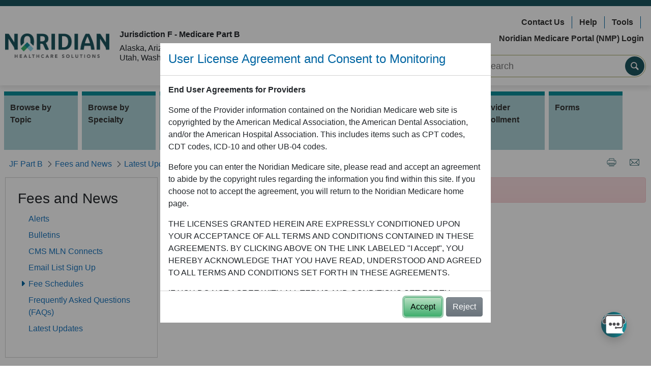

--- FILE ---
content_type: text/html;charset=UTF-8
request_url: https://med.noridianmedicare.com/web/jfb/article-detail/-/view/10546/mln-connects-april-6-2023
body_size: 26174
content:




































	
		
			<!DOCTYPE html>



























































  
<html class="ltr" dir="ltr" lang="en-US">

<head>
	<title>Article Detail - JF Part B - Noridian</title>

	<meta content="initial-scale=1.0, width=device-width" name="viewport" />
	





































<meta content="text/html; charset=UTF-8" http-equiv="content-type" />









<meta content="This webpage is used to structure an article produced by CMS or Noridian." lang="en-US" name="description" /><meta content="article, latest updates" lang="en-US" name="keywords" />


<script data-senna-track="permanent" src="/combo?browserId=other&minifierType=js&languageId=en_US&t=1761488043264&/o/frontend-js-jquery-web/jquery/jquery.min.js&/o/frontend-js-jquery-web/jquery/bootstrap.bundle.min.js&/o/frontend-js-jquery-web/jquery/collapsible_search.js&/o/frontend-js-jquery-web/jquery/fm.js&/o/frontend-js-jquery-web/jquery/form.js&/o/frontend-js-jquery-web/jquery/popper.min.js&/o/frontend-js-jquery-web/jquery/side_navigation.js" type="text/javascript"></script>
<link data-senna-track="permanent" href="/o/frontend-theme-font-awesome-web/css/main.css" rel="stylesheet" type="text/css" />


<link href="https://med.noridianmedicare.com/o/nor-medicare-ultra-theme/images/favicon.ico" rel="icon" />





	

		
			
				<link data-senna-track="temporary" href="https://med.noridianmedicare.com/web/jfb/article-detail/-/view/10546/mln-connects-april-6-2023" rel="canonical" />
			
		

	

		
			
				<link data-senna-track="temporary" href="https://med.noridianmedicare.com/es/web/jfb/article-detail/-/view/10546/mln-connects-april-6-2023" hreflang="es-ES" rel="alternate" />
			
			

	

		
			
				<link data-senna-track="temporary" href="https://med.noridianmedicare.com/web/jfb/article-detail/-/view/10546/mln-connects-april-6-2023" hreflang="en-US" rel="alternate" />
			
			

	

		
			
				<link data-senna-track="temporary" href="https://med.noridianmedicare.com/web/jfb/article-detail/-/view/10546/mln-connects-april-6-2023" hreflang="x-default" rel="alternate" />
			
			

	





<link class="lfr-css-file" data-senna-track="temporary" href="https://med.noridianmedicare.com/o/nor-medicare-ultra-theme/css/clay.css?browserId=other&amp;themeId=normedicareultratheme_WAR_normedicareultratheme&amp;minifierType=css&amp;languageId=en_US&amp;t=1759453598000" id="liferayAUICSS" rel="stylesheet" type="text/css" />



<link data-senna-track="temporary" href="/o/frontend-css-web/main.css?browserId=other&amp;themeId=normedicareultratheme_WAR_normedicareultratheme&amp;minifierType=css&amp;languageId=en_US&amp;t=1738879064207" id="liferayPortalCSS" rel="stylesheet" type="text/css" />









	

	





	



	

		<link data-senna-track="temporary" href="/combo?browserId=other&amp;minifierType=&amp;themeId=normedicareultratheme_WAR_normedicareultratheme&amp;languageId=en_US&amp;articledisplay_WAR_articledisplayportlet:%2Fcss%2Fmain.css&amp;com_liferay_portal_search_web_search_bar_portlet_SearchBarPortlet_INSTANCE_templateSearch:%2Fcss%2Fmain.css&amp;com_liferay_product_navigation_product_menu_web_portlet_ProductMenuPortlet:%2Fcss%2Fmain.css&amp;com_liferay_product_navigation_user_personal_bar_web_portlet_ProductNavigationUserPersonalBarPortlet:%2Fcss%2Fmain.css&amp;com_liferay_site_navigation_menu_web_portlet_SiteNavigationMenuPortlet_INSTANCE_OgBqGfbJbe7A:%2Fcss%2Fmain.css&amp;t=1759453598000" id="1f78b965" rel="stylesheet" type="text/css" />

	







<script data-senna-track="temporary" type="text/javascript">
	// <![CDATA[
		var Liferay = Liferay || {};

		Liferay.Browser = {
			acceptsGzip: function() {
				return true;
			},

			

			getMajorVersion: function() {
				return 131.0;
			},

			getRevision: function() {
				return '537.36';
			},
			getVersion: function() {
				return '131.0';
			},

			

			isAir: function() {
				return false;
			},
			isChrome: function() {
				return true;
			},
			isEdge: function() {
				return false;
			},
			isFirefox: function() {
				return false;
			},
			isGecko: function() {
				return true;
			},
			isIe: function() {
				return false;
			},
			isIphone: function() {
				return false;
			},
			isLinux: function() {
				return false;
			},
			isMac: function() {
				return true;
			},
			isMobile: function() {
				return false;
			},
			isMozilla: function() {
				return false;
			},
			isOpera: function() {
				return false;
			},
			isRtf: function() {
				return true;
			},
			isSafari: function() {
				return true;
			},
			isSun: function() {
				return false;
			},
			isWebKit: function() {
				return true;
			},
			isWindows: function() {
				return false;
			}
		};

		Liferay.Data = Liferay.Data || {};

		Liferay.Data.ICONS_INLINE_SVG = true;

		Liferay.Data.NAV_SELECTOR = '#navigation';

		Liferay.Data.NAV_SELECTOR_MOBILE = '#navigationCollapse';

		Liferay.Data.isCustomizationView = function() {
			return false;
		};

		Liferay.Data.notices = [
			null

			

			
		];

		Liferay.PortletKeys = {
			DOCUMENT_LIBRARY: 'com_liferay_document_library_web_portlet_DLPortlet',
			DYNAMIC_DATA_MAPPING: 'com_liferay_dynamic_data_mapping_web_portlet_DDMPortlet',
			ITEM_SELECTOR: 'com_liferay_item_selector_web_portlet_ItemSelectorPortlet'
		};

		Liferay.PropsValues = {
			JAVASCRIPT_SINGLE_PAGE_APPLICATION_TIMEOUT: 0,
			NTLM_AUTH_ENABLED: false,
			UPLOAD_SERVLET_REQUEST_IMPL_MAX_SIZE: 10072000000
		};

		Liferay.ThemeDisplay = {

			

			
				getLayoutId: function() {
					return '373';
				},

				

				getLayoutRelativeControlPanelURL: function() {
					return '/group/jfb/~/control_panel/manage?p_p_id=articledisplay_WAR_articledisplayportlet';
				},

				getLayoutRelativeURL: function() {
					return '/web/jfb/article-detail';
				},
				getLayoutURL: function() {
					return 'https://med.noridianmedicare.com/web/jfb/article-detail';
				},
				getParentLayoutId: function() {
					return '58';
				},
				isControlPanel: function() {
					return false;
				},
				isPrivateLayout: function() {
					return 'false';
				},
				isVirtualLayout: function() {
					return false;
				},
			

			getBCP47LanguageId: function() {
				return 'en-US';
			},
			getCanonicalURL: function() {

				

				return 'https\x3a\x2f\x2fmed\x2enoridianmedicare\x2ecom\x2fweb\x2fjfb\x2farticle-detail\x2f-\x2fview\x2f10546\x2fmln-connects-april-6-2023';
			},
			getCDNBaseURL: function() {
				return 'https://med.noridianmedicare.com';
			},
			getCDNDynamicResourcesHost: function() {
				return '';
			},
			getCDNHost: function() {
				return '';
			},
			getCompanyGroupId: function() {
				return '10193';
			},
			getCompanyId: function() {
				return '10155';
			},
			getDefaultLanguageId: function() {
				return 'en_US';
			},
			getDoAsUserIdEncoded: function() {
				return '';
			},
			getLanguageId: function() {
				return 'en_US';
			},
			getParentGroupId: function() {
				return '10534';
			},
			getPathContext: function() {
				return '';
			},
			getPathImage: function() {
				return '/image';
			},
			getPathJavaScript: function() {
				return '/o/frontend-js-web';
			},
			getPathMain: function() {
				return '/c';
			},
			getPathThemeImages: function() {
				return 'https://med.noridianmedicare.com/o/nor-medicare-ultra-theme/images';
			},
			getPathThemeRoot: function() {
				return '/o/nor-medicare-ultra-theme';
			},
			getPlid: function() {
				return '3226569';
			},
			getPortalURL: function() {
				return 'https://med.noridianmedicare.com';
			},
			getRealUserId: function() {
				return '10159';
			},
			getScopeGroupId: function() {
				return '10534';
			},
			getScopeGroupIdOrLiveGroupId: function() {
				return '10534';
			},
			getSessionId: function() {
				return '';
			},
			getSiteAdminURL: function() {
				return 'https://med.noridianmedicare.com/group/jfb/~/control_panel/manage?p_p_lifecycle=0&p_p_state=maximized&p_p_mode=view';
			},
			getSiteGroupId: function() {
				return '10534';
			},
			getURLControlPanel: function() {
				return '/group/control_panel?refererPlid=3226569';
			},
			getURLHome: function() {
				return 'https\x3a\x2f\x2fmed\x2enoridianmedicare\x2ecom\x2fweb\x2fmedicare';
			},
			getUserEmailAddress: function() {
				return '';
			},
			getUserId: function() {
				return '10159';
			},
			getUserName: function() {
				return '';
			},
			isAddSessionIdToURL: function() {
				return false;
			},
			isImpersonated: function() {
				return false;
			},
			isSignedIn: function() {
				return false;
			},

			isStagedPortlet: function() {
				
					
						return true;
					
					
			},

			isStateExclusive: function() {
				return false;
			},
			isStateMaximized: function() {
				return false;
			},
			isStatePopUp: function() {
				return false;
			}
		};

		var themeDisplay = Liferay.ThemeDisplay;

		Liferay.AUI = {

			

			getAvailableLangPath: function() {
				return 'available_languages.jsp?browserId=other&themeId=normedicareultratheme_WAR_normedicareultratheme&colorSchemeId=01&minifierType=js&languageId=en_US&t=1761488019990';
			},
			getCombine: function() {
				return true;
			},
			getComboPath: function() {
				return '/combo/?browserId=other&minifierType=&languageId=en_US&t=1738879064659&';
			},
			getDateFormat: function() {
				return '%m/%d/%Y';
			},
			getEditorCKEditorPath: function() {
				return '/o/frontend-editor-ckeditor-web';
			},
			getFilter: function() {
				var filter = 'raw';

				
					
						filter = 'min';
					
					

				return filter;
			},
			getFilterConfig: function() {
				var instance = this;

				var filterConfig = null;

				if (!instance.getCombine()) {
					filterConfig = {
						replaceStr: '.js' + instance.getStaticResourceURLParams(),
						searchExp: '\\.js$'
					};
				}

				return filterConfig;
			},
			getJavaScriptRootPath: function() {
				return '/o/frontend-js-web';
			},
			getLangPath: function() {
				return 'aui_lang.jsp?browserId=other&themeId=normedicareultratheme_WAR_normedicareultratheme&colorSchemeId=01&minifierType=js&languageId=en_US&t=1738879064659';
			},
			getPortletRootPath: function() {
				return '/html/portlet';
			},
			getStaticResourceURLParams: function() {
				return '?browserId=other&minifierType=&languageId=en_US&t=1738879064659';
			}
		};

		Liferay.authToken = 'k7GtZjwU';

		

		Liferay.currentURL = '\x2fweb\x2fjfb\x2farticle-detail\x2f-\x2fview\x2f10546\x2fmln-connects-april-6-2023';
		Liferay.currentURLEncoded = '\x252Fweb\x252Fjfb\x252Farticle-detail\x252F-\x252Fview\x252F10546\x252Fmln-connects-april-6-2023';
	// ]]>
</script>

<script src="/o/js_loader_config?t=1761488043276" type="text/javascript"></script>
<script data-senna-track="permanent" src="/combo?browserId=other&minifierType=js&languageId=en_US&t=1738879064659&/o/frontend-js-web/loader/config.js&/o/frontend-js-web/loader/loader.js&/o/frontend-js-web/aui/aui/aui.js&/o/frontend-js-web/aui/aui-base-html5-shiv/aui-base-html5-shiv.js&/o/frontend-js-web/liferay/browser_selectors.js&/o/frontend-js-web/liferay/modules.js&/o/frontend-js-web/liferay/aui_sandbox.js&/o/frontend-js-web/misc/svg4everybody.js&/o/frontend-js-web/aui/arraylist-add/arraylist-add.js&/o/frontend-js-web/aui/arraylist-filter/arraylist-filter.js&/o/frontend-js-web/aui/arraylist/arraylist.js&/o/frontend-js-web/aui/array-extras/array-extras.js&/o/frontend-js-web/aui/array-invoke/array-invoke.js&/o/frontend-js-web/aui/attribute-base/attribute-base.js&/o/frontend-js-web/aui/attribute-complex/attribute-complex.js&/o/frontend-js-web/aui/attribute-core/attribute-core.js&/o/frontend-js-web/aui/attribute-observable/attribute-observable.js&/o/frontend-js-web/aui/attribute-extras/attribute-extras.js&/o/frontend-js-web/aui/base-base/base-base.js&/o/frontend-js-web/aui/base-pluginhost/base-pluginhost.js&/o/frontend-js-web/aui/classnamemanager/classnamemanager.js&/o/frontend-js-web/aui/datatype-xml-format/datatype-xml-format.js&/o/frontend-js-web/aui/datatype-xml-parse/datatype-xml-parse.js&/o/frontend-js-web/aui/dom-base/dom-base.js&/o/frontend-js-web/aui/dom-core/dom-core.js&/o/frontend-js-web/aui/dom-screen/dom-screen.js&/o/frontend-js-web/aui/dom-style/dom-style.js&/o/frontend-js-web/aui/event-base/event-base.js&/o/frontend-js-web/aui/event-custom-base/event-custom-base.js&/o/frontend-js-web/aui/event-custom-complex/event-custom-complex.js&/o/frontend-js-web/aui/event-delegate/event-delegate.js&/o/frontend-js-web/aui/event-focus/event-focus.js&/o/frontend-js-web/aui/event-hover/event-hover.js&/o/frontend-js-web/aui/event-key/event-key.js&/o/frontend-js-web/aui/event-mouseenter/event-mouseenter.js&/o/frontend-js-web/aui/event-mousewheel/event-mousewheel.js" type="text/javascript"></script>
<script data-senna-track="permanent" src="/combo?browserId=other&minifierType=js&languageId=en_US&t=1738879064659&/o/frontend-js-web/aui/event-outside/event-outside.js&/o/frontend-js-web/aui/event-resize/event-resize.js&/o/frontend-js-web/aui/event-simulate/event-simulate.js&/o/frontend-js-web/aui/event-synthetic/event-synthetic.js&/o/frontend-js-web/aui/intl/intl.js&/o/frontend-js-web/aui/io-base/io-base.js&/o/frontend-js-web/aui/io-form/io-form.js&/o/frontend-js-web/aui/io-queue/io-queue.js&/o/frontend-js-web/aui/io-upload-iframe/io-upload-iframe.js&/o/frontend-js-web/aui/io-xdr/io-xdr.js&/o/frontend-js-web/aui/json-parse/json-parse.js&/o/frontend-js-web/aui/json-stringify/json-stringify.js&/o/frontend-js-web/aui/node-base/node-base.js&/o/frontend-js-web/aui/node-core/node-core.js&/o/frontend-js-web/aui/node-event-delegate/node-event-delegate.js&/o/frontend-js-web/aui/node-event-simulate/node-event-simulate.js&/o/frontend-js-web/aui/node-focusmanager/node-focusmanager.js&/o/frontend-js-web/aui/node-pluginhost/node-pluginhost.js&/o/frontend-js-web/aui/node-screen/node-screen.js&/o/frontend-js-web/aui/node-style/node-style.js&/o/frontend-js-web/aui/oop/oop.js&/o/frontend-js-web/aui/plugin/plugin.js&/o/frontend-js-web/aui/pluginhost-base/pluginhost-base.js&/o/frontend-js-web/aui/pluginhost-config/pluginhost-config.js&/o/frontend-js-web/aui/querystring-stringify-simple/querystring-stringify-simple.js&/o/frontend-js-web/aui/queue-promote/queue-promote.js&/o/frontend-js-web/aui/selector-css2/selector-css2.js&/o/frontend-js-web/aui/selector-css3/selector-css3.js&/o/frontend-js-web/aui/selector-native/selector-native.js&/o/frontend-js-web/aui/selector/selector.js&/o/frontend-js-web/aui/widget-base/widget-base.js&/o/frontend-js-web/aui/widget-htmlparser/widget-htmlparser.js&/o/frontend-js-web/aui/widget-skin/widget-skin.js&/o/frontend-js-web/aui/widget-uievents/widget-uievents.js&/o/frontend-js-web/aui/yui-throttle/yui-throttle.js&/o/frontend-js-web/aui/aui-base-core/aui-base-core.js" type="text/javascript"></script>
<script data-senna-track="permanent" src="/combo?browserId=other&minifierType=js&languageId=en_US&t=1738879064659&/o/frontend-js-web/aui/aui-base-lang/aui-base-lang.js&/o/frontend-js-web/aui/aui-classnamemanager/aui-classnamemanager.js&/o/frontend-js-web/aui/aui-component/aui-component.js&/o/frontend-js-web/aui/aui-debounce/aui-debounce.js&/o/frontend-js-web/aui/aui-delayed-task-deprecated/aui-delayed-task-deprecated.js&/o/frontend-js-web/aui/aui-event-base/aui-event-base.js&/o/frontend-js-web/aui/aui-event-input/aui-event-input.js&/o/frontend-js-web/aui/aui-form-validator/aui-form-validator.js&/o/frontend-js-web/aui/aui-node-base/aui-node-base.js&/o/frontend-js-web/aui/aui-node-html5/aui-node-html5.js&/o/frontend-js-web/aui/aui-selector/aui-selector.js&/o/frontend-js-web/aui/aui-timer/aui-timer.js&/o/frontend-js-web/liferay/dependency.js&/o/frontend-js-web/liferay/dom_task_runner.js&/o/frontend-js-web/liferay/events.js&/o/frontend-js-web/liferay/language.js&/o/frontend-js-web/liferay/lazy_load.js&/o/frontend-js-web/liferay/liferay.js&/o/frontend-js-web/liferay/util.js&/o/frontend-js-web/liferay/global.bundle.js&/o/frontend-js-web/liferay/portal.js&/o/frontend-js-web/liferay/portlet.js&/o/frontend-js-web/liferay/workflow.js&/o/frontend-js-web/liferay/form.js&/o/frontend-js-web/liferay/form_placeholders.js&/o/frontend-js-web/liferay/icon.js&/o/frontend-js-web/liferay/menu.js&/o/frontend-js-web/liferay/notice.js&/o/frontend-js-web/liferay/poller.js&/o/frontend-js-web/aui/async-queue/async-queue.js&/o/frontend-js-web/aui/base-build/base-build.js&/o/frontend-js-web/aui/cookie/cookie.js&/o/frontend-js-web/aui/event-touch/event-touch.js&/o/frontend-js-web/aui/overlay/overlay.js&/o/frontend-js-web/aui/querystring-stringify/querystring-stringify.js&/o/frontend-js-web/aui/widget-child/widget-child.js&/o/frontend-js-web/aui/widget-position-align/widget-position-align.js&/o/frontend-js-web/aui/widget-position-constrain/widget-position-constrain.js&/o/frontend-js-web/aui/widget-position/widget-position.js" type="text/javascript"></script>
<script data-senna-track="permanent" src="/combo?browserId=other&minifierType=js&languageId=en_US&t=1738879064659&/o/frontend-js-web/aui/widget-stack/widget-stack.js&/o/frontend-js-web/aui/widget-stdmod/widget-stdmod.js&/o/frontend-js-web/aui/aui-aria/aui-aria.js&/o/frontend-js-web/aui/aui-io-plugin-deprecated/aui-io-plugin-deprecated.js&/o/frontend-js-web/aui/aui-io-request/aui-io-request.js&/o/frontend-js-web/aui/aui-loading-mask-deprecated/aui-loading-mask-deprecated.js&/o/frontend-js-web/aui/aui-overlay-base-deprecated/aui-overlay-base-deprecated.js&/o/frontend-js-web/aui/aui-overlay-context-deprecated/aui-overlay-context-deprecated.js&/o/frontend-js-web/aui/aui-overlay-manager-deprecated/aui-overlay-manager-deprecated.js&/o/frontend-js-web/aui/aui-overlay-mask-deprecated/aui-overlay-mask-deprecated.js&/o/frontend-js-web/aui/aui-parse-content/aui-parse-content.js&/o/frontend-js-web/liferay/layout_exporter.js&/o/frontend-js-web/liferay/session.js&/o/frontend-js-web/liferay/deprecated.js" type="text/javascript"></script>




	

	<script data-senna-track="temporary" src="/o/js_bundle_config?t=1761488061944" type="text/javascript"></script>


<script data-senna-track="temporary" type="text/javascript">
	// <![CDATA[
		
			
				
		

		

		
	// ]]>
</script>





	
		

			

			
				<script data-senna-track="permanent" id="googleAnalyticsScript" type="text/javascript">
					(function(i, s, o, g, r, a, m) {
						i['GoogleAnalyticsObject'] = r;

						i[r] = i[r] || function() {
							var arrayValue = i[r].q || [];

							i[r].q = arrayValue;

							(i[r].q).push(arguments);
						};

						i[r].l = 1 * new Date();

						a = s.createElement(o);
						m = s.getElementsByTagName(o)[0];
						a.async = 1;
						a.src = g;
						m.parentNode.insertBefore(a, m);
					})(window, document, 'script', '//www.google-analytics.com/analytics.js', 'ga');

					

					
						
							ga('create', 'UA-43032934-5', 'auto');
						
					

					

					

					ga('send', 'pageview');

					
						Liferay.on(
							'endNavigate',
							function(event) {
								ga('set', 'page', event.path);
								ga('send', 'pageview');
							}
						);
					
				</script>
			
		
		



	
		

			

			
		
	












	

	





	



	



















<link class="lfr-css-file" data-senna-track="temporary" href="https://med.noridianmedicare.com/o/nor-medicare-ultra-theme/css/main.css?browserId=other&amp;themeId=normedicareultratheme_WAR_normedicareultratheme&amp;minifierType=css&amp;languageId=en_US&amp;t=1759453598000" id="liferayThemeCSS" rel="stylesheet" type="text/css" />








	<style data-senna-track="temporary" type="text/css">

		

			

				

					

#p_p_id_com_liferay_site_navigation_menu_web_portlet_SiteNavigationMenuPortlet_INSTANCE_OgBqGfbJbe7A_ .portlet-content {

}




				

			

		

			

				

					

#p_p_id_articledisplay_WAR_articledisplayportlet_ .portlet-content {

}




				

			

		

			

		

			

		

			

		

			

		

			

		

	</style>


<script type="text/javascript">
// <![CDATA[
Liferay.Loader.require('frontend-js-spa-web@3.0.56/liferay/init.es', function(frontendJsSpaWeb3056LiferayInitEs) {
(function(){
var frontendJsSpaWebLiferayInitEs = frontendJsSpaWeb3056LiferayInitEs;
(function() {var $ = AUI.$;var _ = AUI._;

Liferay.SPA = Liferay.SPA || {};
Liferay.SPA.cacheExpirationTime = -1;
Liferay.SPA.clearScreensCache = false;
Liferay.SPA.debugEnabled = false;
Liferay.SPA.excludedPaths = ["/c/document_library","/documents","/image"];
Liferay.SPA.loginRedirect = '';
Liferay.SPA.navigationExceptionSelectors = ':not([target="_blank"]):not([data-senna-off]):not([data-resource-href]):not([data-cke-saved-href]):not([data-cke-saved-href])';
Liferay.SPA.requestTimeout = 0;
Liferay.SPA.userNotification = {
	message: 'It looks like this is taking longer than expected.',
	timeout: 60000,
	title: 'Oops'
};

frontendJsSpaWebLiferayInitEs.default.init(
	function(app) {
		app.setPortletsBlacklist({"com_liferay_lcs_client_web_internal_portlet_LCSClientPortlet":true,"com_liferay_nested_portlets_web_portlet_NestedPortletsPortlet":true,"com_liferay_site_navigation_directory_web_portlet_SitesDirectoryPortlet":true,"com_liferay_login_web_portlet_LoginPortlet":true,"com_liferay_login_web_portlet_FastLoginPortlet":true});
		app.setValidStatusCodes([221,490,494,499,491,492,493,495,220]);
	}
);})();})();
});
// ]]>
</script>



















<script data-senna-track="temporary" type="text/javascript">
	if (window.Analytics) {
		window._com_liferay_document_library_analytics_isViewFileEntry = false;
	}
</script>













<script type="text/javascript">
// <![CDATA[
Liferay.on(
	'ddmFieldBlur', function(event) {
		if (window.Analytics) {
			Analytics.send(
				'fieldBlurred',
				'Form',
				{
					fieldName: event.fieldName,
					focusDuration: event.focusDuration,
					formId: event.formId,
					page: event.page
				}
			);
		}
	}
);

Liferay.on(
	'ddmFieldFocus', function(event) {
		if (window.Analytics) {
			Analytics.send(
				'fieldFocused',
				'Form',
				{
					fieldName: event.fieldName,
					formId: event.formId,
					page: event.page
				}
			);
		}
	}
);

Liferay.on(
	'ddmFormPageShow', function(event) {
		if (window.Analytics) {
			Analytics.send(
				'pageViewed',
				'Form',
				{
					formId: event.formId,
					page: event.page,
					title: event.title
				}
			);
		}
	}
);

Liferay.on(
	'ddmFormSubmit', function(event) {
		if (window.Analytics) {
			Analytics.send(
				'formSubmitted',
				'Form',
				{
					formId: event.formId
				}
			);
		}
	}
);

Liferay.on(
	'ddmFormView', function(event) {
		if (window.Analytics) {
			Analytics.send(
				'formViewed',
				'Form',
				{
					formId: event.formId,
					title: event.title
				}
			);
		}
	}
);
// ]]>
</script>


	<link rel="stylesheet" href="https://med.noridianmedicare.com/o/nor-medicare-ultra-theme/css/jquerycss/jquery-ui.min.css">
	<link rel="stylesheet" href="https://med.noridianmedicare.com/o/nor-medicare-ultra-theme/css/gijgo/gijgo.css">
	<link rel="stylesheet" href="/documents/10546/75310/medicare.css"> 	<script src="https://med.noridianmedicare.com/o/nor-medicare-ultra-theme/js/jquery/jquery.min.js"></script>
	<script src="https://med.noridianmedicare.com/o/nor-medicare-ultra-theme/js/jquery-ui/jquery-ui.min.js"></script>

	<script src="/documents/10546/74333/acronymous.js"></script>

	<script src="https://med.noridianmedicare.com/o/nor-medicare-ultra-theme/js/gijgo/gijgo.min.js"></script>

	
	<script src="https://med.noridianmedicare.com/o/nor-medicare-ultra-theme/js/ga/ga.js"></script>
	<script src="https://med.noridianmedicare.com/o/nor-medicare-ultra-theme/js/ga/ga-tracker.js"></script>
		<script async src="https://www.googletagmanager.com/gtag/js?id=G-VSJ3MLKK6H"></script>

	<script src=https://cdn.botframework.com/botframework-webchat/latest/webchat.js></script> 
	<script src="https://med.noridianmedicare.com/o/nor-medicare-ultra-theme/js/NoridianMedicareChatbot.js?t=1"></script>	


	<script type="text/javascript"> 
		var env_name = "p03"; 

		/** below code is used to fix Cross-Frame Scripting which break out of frames. **/
		if (window.top != window.self) {
			window.top.location = window.self.location;
		} 
	</script>

	<meta property="og:site_name"		content="JF Part B" />
	<meta property="og:site_id"	     	content="10534" />
	<meta property="og:type"			content="article" />
	<meta property="og:url"				content="https://med.noridianmedicare.com/web/jfb/article-detail/-/view/10546/mln-connects-april-6-2023"  />

	<meta property="og:locale"			content="en_US" />
	<meta property="og:title"			content="Article Detail - JF Part B - Noridian" />
	
	<meta http-equiv="X-UA-Compatible"  content="IE=Edge" />
</head>


<body id="medicare_body" class=" controls-visible  yui3-skin-sam signed-out public-page site">

<div id="medicare-overlay-loading-animation-id" style='display:none;' >
	<div class="medicare-overlay-bg"></div>
	
	<div class="medicare-overlay-content text-center">
		<div id="medicare-overlay-animation" class="loading-animation" role="status"></div> 
		<div id="medicare-overlay-text" class="loading-animation-text"></div> 
		<span class="sr-only">Loading...</span>
	</div>
</div>


<!-- <div id="fb-root"></div> -->



















































	<nav aria-label="Quick Links" class="quick-access-nav" id="brpd_quickAccessNav">
		<h1 class="hide-accessible">Navigation</h1>

		<ul>
			
				<li><a href="#main-content">Skip to Content</a></li>
			

			
		</ul>
	</nav>






















































































<div class="bodyWrapper" >

<header id="banner" role="banner" class="nor-header-backdrop" >
				
				<div class="branding-bar-noridiannow" >
			<div>
				&nbsp; 
			</div>
		</div>

		<div class="container " >

				<div class="row align-items-center py-2" >

			
				<div class="col-md" >
					<div class="row" >
						<div class="col-xl-auto my-2 align-self-center text-center text-md-left" >
							<a class="logo custom-logo" href="/" title="Go to Medicare home page"  >
                  				<img src="/image/layout_set_logo?img_id=29584358&amp;t=1761488121909" alt="Noridian Logo" height="auto" width="205" >
                  			</a>
						</div>
						
						<div class="col-xl my-2  text-center text-md-left jurisdiction" >

				 			<h6><strong>Jurisdiction F - Medicare Part B</strong></h6>
<p>			
	Alaska, Arizona, Idaho, Montana, North Dakota, Oregon, South Dakota, Utah, Washington, Wyoming
</p>

						</div>
					</div>
				</div>
				
					<div class="col-md-5" >
						<div class="row " >
							<div class="col-xl-12 my-2" >
		 						<div class="nor-header-right-links">
	<ul class="nav flex-row justify-content-center justify-content-md-end">
	    		<li class="nav-item my-1">
		    <a class="nav-link" href="/web/jfb/contact">Contact Us</a>
		</li>			
	    		<li class="nav-item my-1">
		    <a class="nav-link" href="/web/jfb/help">Help</a>
		</li>			
	    		<li class="nav-item my-1">
		    <a class="nav-link" href="/web/jfb/education/calculators-tools">Tools</a>
		</li>			
	    		<li class="nav-item my-1">
		    <a class="nav-link" href="https://www.noridianmedicareportal.com/">Noridian Medicare Portal (NMP) Login</a>
		</li>			
	        </ul>
</div>			
							</div>
						</div>	

						<div class="row justify-content-md-end" >
							<div class="col col-md-10 col-lg-10 col-xl-8 my-2" >

<div class="nor-primary-search">
    <form class="ps-form-group" id="search-form" method="get" action="/web/jfb/search">

			<input class="ps-form-input" type="text" name="_3_keywords" title="Search Input" id="keywords"  longdesc="Search content" placeholder="Search" value="" autocomplete="off" aria-label="Search Input" />
        
        <button class="ps-form-go" id="search_button" title="Search" aria-label="Search"></button>    

    </form>
</div>

<script>
	AUI().ready('node',function(Y){
		var searchHeader = Y.one('#search-form');
		searchHeader.on('submit',function(e)
		{		
			var searchkeywords = searchHeader.one('#keywords');		
			//Sanitize keywords parameters
			var finalKeywrdValue = searchkeywords.get('value');
			finalKeywrdValue=finalKeywrdValue.replace(/&/g,'&amp;').replace(/</g,'&lt;').replace(/>/g,'&gt;');
			//Check if at least one alphabet or digit is present in the keyword
			if (finalKeywrdValue.search(/[a-zA-Z0-9]/gi) != -1)
			{
				//finalKeywrdValue = finalKeywrdValue.replace(/[^a-zA-Z0-9 \|\@\#\$\%\'\&\_\+\{\}\|\=\-\;\"\,\/\<\>]+/gi,' ');
				//finalKeywrdValue = finalKeywrdValue.replaceAll("[\"'*+:\\\\-\\\\!)({}\\[\\]~^?]", "\\\\$0").replaceAll("(&{2}|\\|{2})","\\\\$0");
				finalKeywrdValue = finalKeywrdValue.replace(/[^a-zA-Z0-9 \|\@\#\$\%\'\&\_\+\{\}\|\=\-\;\"\,\/\<\>]+/gi,' ');
                finalKeywrdValue = finalKeywrdValue.replace(/(\s{2,})/gi, ' ');
			}
			else
			{
				finalKeywrdValue = finalKeywrdValue.replace(/[^a-zA-Z0-9]+/gi,' ');
				finalKeywrdValue = finalKeywrdValue.replace(/(\s{2,})/gi, '');
			}
			
			searchkeywords.set('value',finalKeywrdValue);
			if(finalKeywrdValue.length <=0)
			{							
				e.preventDefault();
				alert('please enter search terms');
			}	
			else
			{				
				loadingMask();
			}	
					
		})
	});
</script>							</div>
						</div>	
					</div>

			</div>
		</div>

	</header>



<nav class="container sort-pages modify-pages navbar navbar-expand-lg navbar-light justify-content-end "  id="navigation" role="navigation"  >
	<h1 class="hide-accessible">Navigation</h1>
	
	<span class="navbar-toggler text-primary bold">MENU</span>
	<button type="button"  class="navbar-toggler collapsed" 
	 			data-toggle="collapse"  aria-expanded="false" aria-label="Main Navigation Menu" 
							data-target="#medicareMainMenuContainer" aria-controls="medicareMainMenuContainer" >
    	<span class="navbar-toggler-icon"></span>
  	</button>


	<div class="navbar-collapse collapse" id="medicareMainMenuContainer">
		<ul class="navbar-nav flex-wrap flex-column flex-lg-row levelone-list-container" aria-label="Site Pages" role="menubar"  >


				<li class="levelone-list-item mx-1 my-0 my-md-1  " id="layout_1345" role="presentation" >
                	<a class="nav-item"  aria-labelledby="layout_1345"  href="https://med.noridianmedicare.com/web/jfb/topics" 
                         role="menuitem"
               		 >
							<i class="nav-expand-icon mx-1 fa-solid fa-caret-right"></i>
                    	<span>Browse by Topic</span>

                	</a>
		<div class="bg-white leveltwo-main-container subnav-1 p-3 p-md-4" >
			<a href="https://med.noridianmedicare.com/web/jfb/topics" class="h3 mb-4" >Browse by Topic</a>
			<div class="leveltwo-sub-container clearfix row no-gutters mt-1">
	<div class="subNavColumn1 col-md-4 pr-md-4">		
		<ul class="leveltwo-list-container pl-0">
							
				<li class="leveltwo-list-item py-2" >
					<a href="https://med.noridianmedicare.com/web/jfb/topics/abn" >Advance Beneficiary Notice of Noncoverage (ABN)</a>
				</li>
							
				<li class="leveltwo-list-item py-2" >
					<a href="https://med.noridianmedicare.com/web/jfb/topics/appeals" >Appeals</a>
				</li>
							
				<li class="leveltwo-list-item py-2" >
					<a href="https://med.noridianmedicare.com/web/jfb/topics/claim-submission" >Claims</a>
				</li>
							
				<li class="leveltwo-list-item py-2" >
					<a href="https://med.noridianmedicare.com/web/jfb/topics/clinical-trials" >Clinical Trials</a>
				</li>
							
				<li class="leveltwo-list-item py-2" >
					<a href="https://med.noridianmedicare.com/web/jfb/topics/compliance-program" >Compliance Program</a>
				</li>
							
				<li class="leveltwo-list-item py-2" >
					<a href="https://med.noridianmedicare.com/web/jfb/topics/documentation-requirements" >Documentation Requirements</a>
				</li>
							
				<li class="leveltwo-list-item py-2" >
					<a href="https://med.noridianmedicare.com/web/jfb/topics/drugs-biologicals-injections" >Drugs, Biologicals and Injections</a>
				</li>
							
				<li class="leveltwo-list-item py-2" >
					<a href="https://med.noridianmedicare.com/web/jfb/topics/dme" >Durable Medical Equipment, Prosthetics, Orthotics and Supplies (DMEPOS)</a>
				</li>
							
							
							
							
							
							
							
							
							
							
							
							
							
							
							
							
							
		</ul>
	</div>
	<div class="subNavColumn2 col-md-4 pr-md-4">		
		<ul class="leveltwo-list-container pl-0">
							
							
							
							
							
							
							
							
							
				<li class="leveltwo-list-item py-2" >
					<a href="https://med.noridianmedicare.com/web/jfb/topics/edi" >Electronic Data Interchange (EDI)</a>
				</li>
							
				<li class="leveltwo-list-item py-2" >
					<a href="https://med.noridianmedicare.com/web/jfb/topics/emergencies-disasters" >Emergencies and Disasters</a>
				</li>
							
				<li class="leveltwo-list-item py-2" >
					<a href="https://med.noridianmedicare.com/web/jfb/topics/fraud-abuse" >Fraud and Abuse</a>
				</li>
							
				<li class="leveltwo-list-item py-2" >
					<a href="https://med.noridianmedicare.com/web/jfb/topics/hhh" >Home Health</a>
				</li>
							
				<li class="leveltwo-list-item py-2" >
					<a href="https://med.noridianmedicare.com/web/jfb/topics/hospice" >Hospice</a>
				</li>
							
				<li class="leveltwo-list-item py-2" >
					<a href="https://med.noridianmedicare.com/web/jfb/topics/incentive-programs" >Incentive Programs</a>
				</li>
							
				<li class="leveltwo-list-item py-2" >
					<a href="https://med.noridianmedicare.com/web/jfb/topics/incident-to-services" >Incident To</a>
				</li>
							
				<li class="leveltwo-list-item py-2" >
					<a href="https://med.noridianmedicare.com/web/jfb/topics/msp" >Medicare Secondary Payer (MSP)</a>
				</li>
							
				<li class="leveltwo-list-item py-2" >
					<a href="https://med.noridianmedicare.com/web/jfb/topics/modifiers" >Modifiers</a>
				</li>
							
							
							
							
							
							
							
							
		</ul>
	</div>
	<div class="subNavColumn3 col-md-4 pr-md-4">		
		<ul class="leveltwo-list-container pl-0">
							
							
							
							
							
							
							
							
							
							
							
							
							
							
							
							
							
							
				<li class="leveltwo-list-item py-2" >
					<a href="https://med.noridianmedicare.com/web/jfb/topics/non-covered-services" >Non-Covered Services</a>
				</li>
							
				<li class="leveltwo-list-item py-2" >
					<a href="https://med.noridianmedicare.com/web/jfb/topics/nmp" >Noridian Medicare Portal (NMP)</a>
				</li>
							
				<li class="leveltwo-list-item py-2" >
					<a href="https://med.noridianmedicare.com/web/jfb/topics/overpayment-recoupment" >Overpayment and Recoupment</a>
				</li>
							
				<li class="leveltwo-list-item py-2" >
					<a href="https://med.noridianmedicare.com/web/jfb/topics/preventive-services" >Preventive Services</a>
						<ul class="levelthree-list-container pl-4 pl-md-4 mt-1">
							<li class="levelthree-list-item py-2">
								<a href="https://med.noridianmedicare.com/web/jfb/topics/preventive-services/mdpp" >Medicare Diabetes Prevention Program (MDPP)</a>
							</li>
						</ul>
				</li>
							
				<li class="leveltwo-list-item py-2" >
					<a href="https://med.noridianmedicare.com/web/jfb/topics/promoting-healthy-communities" >Promoting Healthy Communities</a>
				</li>
							
				<li class="leveltwo-list-item py-2" >
					<a href="https://med.noridianmedicare.com/web/jfb/topics/ra" >Remittance Advice (RA)</a>
				</li>
							
				<li class="leveltwo-list-item py-2" >
					<a href="https://med.noridianmedicare.com/web/jfb/topics/telehealth" >Telehealth</a>
				</li>
							
				<li class="leveltwo-list-item py-2" >
					<a href="https://med.noridianmedicare.com/web/jfb/topics/wound-care" >Wound Care</a>
				</li>
		</ul>
	</div>
			</div>	
		</div>
            	</li>



				<li class="levelone-list-item mx-1 my-0 my-md-1  " id="layout_4" role="presentation" >
                	<a class="nav-item"  aria-labelledby="layout_4"  href="https://med.noridianmedicare.com/web/jfb/specialties" 
                         role="menuitem"
               		 >
							<i class="nav-expand-icon mx-1 fa-solid fa-caret-right"></i>
                    	<span>Browse by Specialty</span>

                	</a>
		<div class="bg-white leveltwo-main-container subnav-2 p-3 p-md-4" >
			<a href="https://med.noridianmedicare.com/web/jfb/specialties" class="h3 mb-4" >Browse by Specialty</a>
			<div class="leveltwo-sub-container clearfix row no-gutters mt-1">
	<div class="subNavColumn1 col-md-4 pr-md-4">		
		<ul class="leveltwo-list-container pl-0">
							
				<li class="leveltwo-list-item py-2" >
					<a href="https://med.noridianmedicare.com/web/jfb/specialties/ambulance" >Ambulance</a>
				</li>
							
				<li class="leveltwo-list-item py-2" >
					<a href="https://med.noridianmedicare.com/web/jfb/specialties/asc" >Ambulatory Surgical Center (ASC)</a>
				</li>
							
				<li class="leveltwo-list-item py-2" >
					<a href="https://med.noridianmedicare.com/web/jfb/specialties/anesthesia-pain-management" >Anesthesia and Pain Management</a>
				</li>
							
				<li class="leveltwo-list-item py-2" >
					<a href="https://med.noridianmedicare.com/web/jfb/specialties/cardiology" >Cardiology</a>
				</li>
							
				<li class="leveltwo-list-item py-2" >
					<a href="https://med.noridianmedicare.com/web/jfb/specialties/care-coordination" >Care Coordination</a>
				</li>
							
				<li class="leveltwo-list-item py-2" >
					<a href="https://med.noridianmedicare.com/web/jfb/specialties/chiropractic" >Chiropractic</a>
				</li>
							
				<li class="leveltwo-list-item py-2" >
					<a href="https://med.noridianmedicare.com/web/jfb/specialties/dental" >Dental</a>
				</li>
							
				<li class="leveltwo-list-item py-2" >
					<a href="https://med.noridianmedicare.com/web/jfb/specialties/diabetic-services-dsmt-mnt" >Diabetic, Diabetes Self-Management Training (DSMT) and Medical Nutrition Therapy (MNT)</a>
				</li>
							
							
							
							
							
							
							
							
							
							
							
							
							
							
							
							
		</ul>
	</div>
	<div class="subNavColumn2 col-md-4 pr-md-4">		
		<ul class="leveltwo-list-container pl-0">
							
							
							
							
							
							
							
							
							
				<li class="leveltwo-list-item py-2" >
					<a href="https://med.noridianmedicare.com/web/jfb/specialties/esrd" >End Stage Renal Disease (ESRD)</a>
				</li>
							
				<li class="leveltwo-list-item py-2" >
					<a href="https://med.noridianmedicare.com/web/jfb/specialties/em" >Evaluation and Management (E/M)</a>
				</li>
							
				<li class="leveltwo-list-item py-2" >
					<a href="https://med.noridianmedicare.com/web/jfb/specialties/locum-tenens-and-reciprocal-billing" >Fee-for-Time Compensation Arrangements and Reciprocal Billing</a>
				</li>
							
				<li class="leveltwo-list-item py-2" >
					<a href="https://med.noridianmedicare.com/web/jfb/specialties/idtf" >Independent Diagnostic Testing Facility (IDTF)</a>
				</li>
							
				<li class="leveltwo-list-item py-2" >
					<a href="https://med.noridianmedicare.com/web/jfb/specialties/lab" >Laboratory</a>
				</li>
							
				<li class="leveltwo-list-item py-2" >
					<a href="https://med.noridianmedicare.com/web/jfb/specialties/mental-health" >Mental Health</a>
				</li>
							
							
							
							
							
							
							
							
							
							
		</ul>
	</div>
	<div class="subNavColumn3 col-md-4 pr-md-4">		
		<ul class="leveltwo-list-container pl-0">
							
							
							
							
							
							
							
							
							
							
							
							
							
							
							
				<li class="leveltwo-list-item py-2" >
					<a href="https://med.noridianmedicare.com/web/jfb/specialties/nephrology" >Nephrology</a>
				</li>
							
				<li class="leveltwo-list-item py-2" >
					<a href="https://med.noridianmedicare.com/web/jfb/specialties/nonphysician-practitioners" >Nonphysician Practitioner (NPP)</a>
				</li>
							
				<li class="leveltwo-list-item py-2" >
					<a href="https://med.noridianmedicare.com/web/jfb/specialties/oncology-hematology" >Oncology / Hematology</a>
				</li>
							
				<li class="leveltwo-list-item py-2" >
					<a href="https://med.noridianmedicare.com/web/jfb/specialties/optometry-ophthalmology" >Optometry / Ophthalmology</a>
				</li>
							
				<li class="leveltwo-list-item py-2" >
					<a href="https://med.noridianmedicare.com/web/jfb/specialties/outpatient-therapy" >Outpatient Therapy</a>
				</li>
							
				<li class="leveltwo-list-item py-2" >
					<a href="https://med.noridianmedicare.com/web/jfb/specialties/podiatry" >Podiatry</a>
				</li>
							
				<li class="leveltwo-list-item py-2" >
					<a href="https://med.noridianmedicare.com/web/jfb/specialties/radiation-oncology" >Radiation Oncology</a>
				</li>
							
				<li class="leveltwo-list-item py-2" >
					<a href="https://med.noridianmedicare.com/web/jfb/specialties/radiology" >Radiology</a>
				</li>
							
				<li class="leveltwo-list-item py-2" >
					<a href="https://med.noridianmedicare.com/web/jfb/specialties/sleep-medicine" >Sleep Medicine</a>
				</li>
							
				<li class="leveltwo-list-item py-2" >
					<a href="https://med.noridianmedicare.com/web/jfb/specialties/surgery" >Surgery</a>
				</li>
		</ul>
	</div>
			</div>	
		</div>
            	</li>



				<li class="levelone-list-item mx-1 my-0 my-md-1 selected " id="layout_5" role="presentation" >
                	<a class="nav-item"  aria-labelledby="layout_5" aria-haspopup='true' href="https://med.noridianmedicare.com/web/jfb/fees-news" 
                         role="menuitem"
               		 >
							<i class="nav-expand-icon mx-1 fa-solid fa-caret-right"></i>
                    	<span>Fees and News</span>

                	</a>
		<div class="bg-white leveltwo-main-container subnav-3 p-3 p-md-4" >
			<a href="https://med.noridianmedicare.com/web/jfb/fees-news" class="h3 mb-4" >Fees and News</a>
			<div class="leveltwo-sub-container clearfix row no-gutters mt-1">
	<div class="subNavColumn1 col-md-4 pr-md-4">		
		<ul class="leveltwo-list-container pl-0">
							
				<li class="leveltwo-list-item py-2" >
					<a href="https://med.noridianmedicare.com/web/jfb/fees-news/alerts" >Alerts</a>
				</li>
							
				<li class="leveltwo-list-item py-2" >
					<a href="https://med.noridianmedicare.com/web/jfb/fees-news/bulletins" >Bulletins</a>
				</li>
							
				<li class="leveltwo-list-item py-2" >
					<a href="https://med.noridianmedicare.com/web/jfb/fees-news/cms-enews" >CMS MLN Connects</a>
				</li>
							
							
							
							
		</ul>
	</div>
	<div class="subNavColumn2 col-md-4 pr-md-4">		
		<ul class="leveltwo-list-container pl-0">
							
							
							
							
				<li class="leveltwo-list-item py-2" >
					<a href="https://med.noridianmedicare.com/web/jfb/fees-news/email" >Email List Sign Up</a>
				</li>
							
							
				<li class="leveltwo-list-item py-2" >
					<a href="https://med.noridianmedicare.com/web/jfb/fees-news/faqs" >Frequently Asked Questions (FAQs)</a>
				</li>
							
				<li class="leveltwo-list-item py-2" >
					<a href="https://med.noridianmedicare.com/web/jfb/fees-news/latest-updates" >Latest Updates</a>
				</li>
		</ul>
	</div>
	<div class="subNavColumn3 col-md-4 pr-md-4">		
		<ul class="leveltwo-list-container pl-0">
							
							
							
							
							
				<li class="leveltwo-list-item py-2" >
					<a href="https://med.noridianmedicare.com/web/jfb/fees-news/fee-schedules" >Fee Schedules</a>
						<ul class="levelthree-list-container pl-4 pl-md-4 mt-1">
							<li class="levelthree-list-item py-2">
								<a href="https://med.noridianmedicare.com/web/jfb/fees-news/allowed-amount-reductions" >Allowed Amount Reductions</a>
							</li>
							<li class="levelthree-list-item py-2">
								<a href="https://med.noridianmedicare.com/web/jfb/fees-news/fee-schedules/ambulance-fees" >Ambulance</a>
							</li>
							<li class="levelthree-list-item py-2">
								<a href="https://med.noridianmedicare.com/web/jfb/fees-news/fee-schedules/asc-fees" >Ambulatory Surgical Center (ASC)</a>
							</li>
							<li class="levelthree-list-item py-2">
								<a href="https://med.noridianmedicare.com/web/jfb/fees-news/fee-schedules/anesthesia-conversion-factors" >Anesthesia Conversion Factors</a>
							</li>
							<li class="levelthree-list-item py-2">
								<a href="https://med.noridianmedicare.com/web/jfb/fees-news/fee-schedules/clinical-diagnostic-laboratory-fees" >Clinical Diagnostic Laboratory</a>
							</li>
							<li class="levelthree-list-item py-2">
								<a href="https://med.noridianmedicare.com/web/jfb/fees-news/fee-schedules/contractor-status-codes-c-status" >Contractor Status Codes (C-Status)</a>
							</li>
							<li class="levelthree-list-item py-2">
								<a href="https://med.noridianmedicare.com/web/jfb/fees-news/fee-schedules/dmepos-fee-schedule-labor-payment-fees" >DMEPOS Fee Schedule &amp; Labor Payment</a>
							</li>
							<li class="levelthree-list-item py-2">
								<a href="https://med.noridianmedicare.com/web/jfb/fees-news/fee-schedules/home-infusion-therapy-fees" >Home Infusion Therapy Fees</a>
							</li>
							<li class="levelthree-list-item py-2">
								<a href="https://med.noridianmedicare.com/web/jfb/fees-news/fee-schedules/mdpp" >Medicare Diabetes Prevention Program (MDPP)</a>
							</li>
							<li class="levelthree-list-item py-2">
								<a href="https://med.noridianmedicare.com/web/jfb/fees-news/fee-schedules/mpfs" >Medicare Physician Fee Schedules (MPFS)</a>
							</li>
							<li class="levelthree-list-item py-2">
								<a href="https://med.noridianmedicare.com/web/jfb/fees-news/fee-schedules/mppr" >Multiple Procedure Payment Reduction (MPPR) for Selected Therapy Services</a>
							</li>
							<li class="levelthree-list-item py-2">
								<a href="https://med.noridianmedicare.com/web/jfb/fees-news/fee-schedules/otp-fees" >Opioid Treatment Program (OTP) Fees</a>
							</li>
							<li class="levelthree-list-item py-2">
								<a href="https://med.noridianmedicare.com/web/jfb/fees-news/fee-schedules/radiopharmaceutical-fees" >Radiopharmaceutical</a>
							</li>
						</ul>
				</li>
							
							
		</ul>
	</div>
			</div>	
		</div>
            	</li>



				<li class="levelone-list-item mx-1 my-0 my-md-1  " id="layout_1164" role="presentation" >
                	<a class="nav-item"  aria-labelledby="layout_1164"  href="https://med.noridianmedicare.com/web/jfb/policies" 
                         role="menuitem"
               		 >
							<i class="nav-expand-icon mx-1 fa-solid fa-caret-right"></i>
                    	<span>Policies</span>

                	</a>
		<div class="bg-white leveltwo-main-container subnav-4 p-3 p-md-4" >
			<a href="https://med.noridianmedicare.com/web/jfb/policies" class="h3 mb-4" >Policies</a>
			<div class="leveltwo-sub-container clearfix row no-gutters mt-1">
	<div class="subNavColumn1 col-md-4 pr-md-4">		
		<ul class="leveltwo-list-container pl-0">
							
				<li class="leveltwo-list-item py-2" >
					<a href="https://med.noridianmedicare.com/web/jfb/policies/lcd" >Local Coverage Determination (LCD)</a>
						<ul class="levelthree-list-container pl-4 pl-md-4 mt-1">
							<li class="levelthree-list-item py-2">
								<a href="https://med.noridianmedicare.com/web/jfb/policies/lcd/active" >Active LCDs</a>
							</li>
							<li class="levelthree-list-item py-2">
								<a href="https://med.noridianmedicare.com/web/jfb/policies/lcd/proposed" >Proposed LCDs</a>
							</li>
							<li class="levelthree-list-item py-2">
								<a href="https://med.noridianmedicare.com/web/jfb/policies/lcd/retired" >Retired LCDs</a>
							</li>
							<li class="levelthree-list-item py-2">
								<a href="https://med.noridianmedicare.com/web/jfb/policies/lcd/open" >Open Public Meeting</a>
							</li>
						</ul>
				</li>
							
							
							
							
							
							
							
		</ul>
	</div>
	<div class="subNavColumn2 col-md-4 pr-md-4">		
		<ul class="leveltwo-list-container pl-0">
							
							
				<li class="leveltwo-list-item py-2" >
					<a href="https://med.noridianmedicare.com/web/jfb/policies/coverage-articles" >Billing and Coding Articles</a>
				</li>
							
				<li class="leveltwo-list-item py-2" >
					<a href="https://med.noridianmedicare.com/web/jfb/policies/clinicians-corner" >Clinician’s Corner</a>
						<ul class="levelthree-list-container pl-4 pl-md-4 mt-1">
							<li class="levelthree-list-item py-2">
								<a href="https://med.noridianmedicare.com/web/jfb/policies/clinicians-corner/checklists" >Clinician’s Checklists</a>
							</li>
						</ul>
				</li>
							
				<li class="leveltwo-list-item py-2" >
					<a href="https://med.noridianmedicare.com/web/jfb/policies/cmd-articles" >Medical Director Articles</a>
				</li>
							
				<li class="leveltwo-list-item py-2" >
					<a href="https://med.noridianmedicare.com/web/jfb/policies/moldx" >Molecular Diagnostic Services</a>
				</li>
							
							
							
		</ul>
	</div>
	<div class="subNavColumn3 col-md-4 pr-md-4">		
		<ul class="leveltwo-list-container pl-0">
							
							
							
							
							
							
				<li class="leveltwo-list-item py-2" >
					<a href="https://med.noridianmedicare.com/web/jfb/policies/ncd" >National Coverage Determination (NCD)</a>
				</li>
							
				<li class="leveltwo-list-item py-2" >
					<a href="https://med.noridianmedicare.com/web/jfb/policies/noridian-medical-directors" >Noridian Medical Directors</a>
				</li>
							
				<li class="leveltwo-list-item py-2" >
					<a href="https://med.noridianmedicare.com/web/jfb/policies/sads" >Self Administered Drugs (SADs)</a>
				</li>
		</ul>
	</div>
			</div>	
		</div>
            	</li>



				<li class="levelone-list-item mx-1 my-0 my-md-1  " id="layout_7" role="presentation" >
                	<a class="nav-item"  aria-labelledby="layout_7"  href="https://med.noridianmedicare.com/web/jfb/cert-reviews" 
                         role="menuitem"
               		 >
							<i class="nav-expand-icon mx-1 fa-solid fa-caret-right"></i>
                    	<span>Medical Review and Prior Authorization</span>

                	</a>
		<div class="bg-white leveltwo-main-container subnav-5 p-3 p-md-4" >
			<a href="https://med.noridianmedicare.com/web/jfb/cert-reviews" class="h3 mb-4" >Medical Review and Prior Authorization</a>
			<div class="leveltwo-sub-container clearfix row no-gutters mt-1">
	<div class="subNavColumn1 col-md-4 pr-md-4">		
		<ul class="leveltwo-list-container pl-0">
							
				<li class="leveltwo-list-item py-2" >
					<a href="https://med.noridianmedicare.com/web/jfb/cert-reviews/documentation-requests" >Documentation Requests: How, Who and When to Send</a>
				</li>
							
				<li class="leveltwo-list-item py-2" >
					<a href="https://med.noridianmedicare.com/web/jfb/documentation-requirements" >Documentation Requirements</a>
				</li>
							
				<li class="leveltwo-list-item py-2" >
					<a href="https://med.noridianmedicare.com/web/jfb/cert-reviews/how-to-read-an-adr" >How to Read an ADR</a>
				</li>
							
				<li class="leveltwo-list-item py-2" >
					<a href="https://med.noridianmedicare.com/web/jfb/cert-reviews/mr/ads-submissions" >How to Respond to ADR</a>
				</li>
							
				<li class="leveltwo-list-item py-2" >
					<a href="https://med.noridianmedicare.com/web/jfb/mr-faqs" >MR FAQs</a>
				</li>
							
				<li class="leveltwo-list-item py-2" >
					<a href="https://med.noridianmedicare.com/web/jfb/cert-reviews/mr-overview" >MR Overview</a>
				</li>
							
				<li class="leveltwo-list-item py-2" >
					<a href="https://med.noridianmedicare.com/web/jfb/cert-reviews/reopening" >MR Reopening</a>
				</li>
							
							
							
							
							
							
							
							
							
							
		</ul>
	</div>
	<div class="subNavColumn2 col-md-4 pr-md-4">		
		<ul class="leveltwo-list-container pl-0">
							
							
							
							
							
							
							
							
				<li class="leveltwo-list-item py-2" >
					<a href="https://med.noridianmedicare.com/web/jfb/cert-reviews/signature-requirements" >Medical Documentation Signature Requirements</a>
				</li>
							
				<li class="leveltwo-list-item py-2" >
					<a href="https://med.noridianmedicare.com/web/jfb/cert-review/mr/review-results" >Medical Record Review Results</a>
				</li>
							
				<li class="leveltwo-list-item py-2" >
					<a href="https://med.noridianmedicare.com/web/jfb/cert-reviews/order-authentication-requirements" >Order Authentication Requirements</a>
				</li>
							
				<li class="leveltwo-list-item py-2" >
					<a href="https://med.noridianmedicare.com/web/jfb/cert-reviews/pre-claim" >Prior Authorization</a>
				</li>
							
				<li class="leveltwo-list-item py-2" >
					<a href="https://med.noridianmedicare.com/web/jfb/cert-reviews/post-pay-reviews" >Post-Pay Reviews</a>
				</li>
							
				<li class="leveltwo-list-item py-2" >
					<a href="https://med.noridianmedicare.com/web/jfb/cert-reviews/mr/reviews" >Service Specific Reviews</a>
				</li>
							
				<li class="leveltwo-list-item py-2" >
					<a href="https://med.noridianmedicare.com/web/jfb/cert-reviews/targeted-probe-educate" >Targeted Probe and Educate (TPE)</a>
				</li>
							
							
							
		</ul>
	</div>
	<div class="subNavColumn3 col-md-4 pr-md-4">		
		<ul class="leveltwo-list-container pl-0">
							
							
							
							
							
							
							
							
							
							
							
							
							
							
							
				<li class="leveltwo-list-item py-2" >
					<a href="https://med.noridianmedicare.com/web/jfb/cert-reviews/identify" >Who Reviewed My Claim</a>
				</li>
							
				<li class="leveltwo-list-item py-2" >
					<a href="https://med.noridianmedicare.com/web/jfb/cert-reviews/why-is-my-claim-denied-" >Why Is My Claim Denied</a>
				</li>
							
				<li class="leveltwo-list-item py-2" >
					<a href="https://med.noridianmedicare.com/web/jfb/cert-reviews/other-review-contractors" >Other Review Contractors</a>
						<ul class="levelthree-list-container pl-4 pl-md-4 mt-1">
							<li class="levelthree-list-item py-2">
								<a href="https://med.noridianmedicare.com/web/jfb/cert-reviews/cert" >Comprehensive Error Rate Testing (CERT)</a>
							</li>
							<li class="levelthree-list-item py-2">
								<a href="https://med.noridianmedicare.com/web/jfb/cert-reviews/oig" >Office of Inspector General (OIG)</a>
							</li>
							<li class="levelthree-list-item py-2">
								<a href="https://med.noridianmedicare.com/web/jfb/cert-reviews/qio" >Quality Improvement Organization (QIO)</a>
							</li>
							<li class="levelthree-list-item py-2">
								<a href="https://med.noridianmedicare.com/web/jfb/cert-reviews/rac" >Recovery Auditor</a>
							</li>
							<li class="levelthree-list-item py-2">
								<a href="https://med.noridianmedicare.com/web/jfb/cert-reviews/smrc" >Supplemental Medical Review Contractor (SMRC)</a>
							</li>
							<li class="levelthree-list-item py-2">
								<a href="https://med.noridianmedicare.com/web/jfb/cert-reviews/other-review-contractors/unified-program-integrity-contractor-upic" >Unified Program Integrity Contractor (UPIC)</a>
							</li>
						</ul>
				</li>
		</ul>
	</div>
			</div>	
		</div>
            	</li>



				<li class="levelone-list-item mx-1 my-0 my-md-1  " id="layout_8" role="presentation" >
                	<a class="nav-item"  aria-labelledby="layout_8"  href="https://med.noridianmedicare.com/web/jfb/education" 
                         role="menuitem"
               		 >
							<i class="nav-expand-icon mx-1 fa-solid fa-caret-right"></i>
                    	<span>Education and Outreach</span>

                	</a>
		<div class="bg-white leveltwo-main-container subnav-6 p-3 p-md-4" >
			<a href="https://med.noridianmedicare.com/web/jfb/education" class="h3 mb-4" >Education and Outreach</a>
			<div class="leveltwo-sub-container clearfix row no-gutters mt-1">
	<div class="subNavColumn1 col-md-4 pr-md-4">		
		<ul class="leveltwo-list-container pl-0">
							
				<li class="leveltwo-list-item py-2" >
					<a href="https://med.noridianmedicare.com/web/jfb/education/act" >Ask the Contractor Meeting (ACM)</a>
				</li>
							
				<li class="leveltwo-list-item py-2" >
					<a href="https://med.noridianmedicare.com/web/jfb/education/cms-medicare-learning-network" >CMS Medicare Learning Network (MLN)</a>
				</li>
							
				<li class="leveltwo-list-item py-2" >
					<a href="https://med.noridianmedicare.com/web/jfb/education/collaboration-with-external-entities" >Collaboration with Associations</a>
				</li>
							
				<li class="leveltwo-list-item py-2" >
					<a href="https://med.noridianmedicare.com/web/jfb/education/tutorials" >Education on Demand Tutorials</a>
				</li>
							
							
							
							
							
							
							
							
		</ul>
	</div>
	<div class="subNavColumn2 col-md-4 pr-md-4">		
		<ul class="leveltwo-list-container pl-0">
							
							
							
							
							
				<li class="leveltwo-list-item py-2" >
					<a href="https://med.noridianmedicare.com/web/jfb/education/forms" >Educational Forms</a>
				</li>
							
				<li class="leveltwo-list-item py-2" >
					<a href="https://med.noridianmedicare.com/web/jfb/education/npnb" >Welcome New Providers and Billers</a>
				</li>
							
				<li class="leveltwo-list-item py-2" >
					<a href="https://med.noridianmedicare.com/web/jfb/education/noridian-educational-experience" >Noridian Educational Experience</a>
				</li>
							
				<li class="leveltwo-list-item py-2" >
					<a href="https://med.noridianmedicare.com/web/jfb/education/poe-advisory-group" >Provider Outreach and Education Advisory Group (POE AG)</a>
				</li>
							
							
							
							
		</ul>
	</div>
	<div class="subNavColumn3 col-md-4 pr-md-4">		
		<ul class="leveltwo-list-container pl-0">
							
							
							
							
							
							
							
							
							
				<li class="leveltwo-list-item py-2" >
					<a href="https://med.noridianmedicare.com/web/jfb/education/training-events" >Schedule of Events</a>
				</li>
							
				<li class="leveltwo-list-item py-2" >
					<a href="https://med.noridianmedicare.com/web/jfb/education/small-and-rural-providers" >Small and Rural Providers</a>
				</li>
							
				<li class="leveltwo-list-item py-2" >
					<a href="https://med.noridianmedicare.com/web/jfb/education/calculators-tools" >Tools</a>
				</li>
							
				<li class="leveltwo-list-item py-2" >
					<a href="https://med.noridianmedicare.com/web/jfb/education/webinars-on-demand" >Webinar on Demand Recordings</a>
				</li>
		</ul>
	</div>
			</div>	
		</div>
            	</li>



				<li class="levelone-list-item mx-1 my-0 my-md-1  " id="layout_9" role="presentation" >
                	<a class="nav-item"  aria-labelledby="layout_9"  href="https://med.noridianmedicare.com/web/jfb/enrollment" 
                         role="menuitem"
               		 >
							<i class="nav-expand-icon mx-1 fa-solid fa-caret-right"></i>
                    	<span>Provider Enrollment</span>

                	</a>
		<div class="bg-white leveltwo-main-container subnav-7 p-3 p-md-4" >
			<a href="https://med.noridianmedicare.com/web/jfb/enrollment" class="h3 mb-4" >Provider Enrollment</a>
			<div class="leveltwo-sub-container clearfix row no-gutters mt-1">
	<div class="subNavColumn1 col-md-4 pr-md-4">		
		<ul class="leveltwo-list-container pl-0">
							
				<li class="leveltwo-list-item py-2" >
					<a href="https://med.noridianmedicare.com/web/jfb/enrollment/enroll" >Enroll in Medicare</a>
				</li>
							
				<li class="leveltwo-list-item py-2" >
					<a href="https://med.noridianmedicare.com/web/jfb/enrollment/enrollment-application-status-search" >Enrollment Application Status Search</a>
				</li>
							
				<li class="leveltwo-list-item py-2" >
					<a href="https://med.noridianmedicare.com/web/jfb/enrollment/forms" >Enrollment Forms</a>
				</li>
							
				<li class="leveltwo-list-item py-2" >
					<a href="https://med.noridianmedicare.com/web/jfb/enrollment/changes" >Make Changes</a>
				</li>
							
				<li class="leveltwo-list-item py-2" >
					<a href="https://med.noridianmedicare.com/web/jfb/enrollment/medpard" >MEDPARD</a>
				</li>
							
							
							
							
							
							
							
							
							
							
		</ul>
	</div>
	<div class="subNavColumn2 col-md-4 pr-md-4">		
		<ul class="leveltwo-list-container pl-0">
							
							
							
							
							
							
				<li class="leveltwo-list-item py-2" >
					<a href="https://med.noridianmedicare.com/web/jfb/enrollment/open-enrollment" >Open Enrollment</a>
				</li>
							
				<li class="leveltwo-list-item py-2" >
					<a href="https://med.noridianmedicare.com/web/jfb/enrollment/opt-out" >Opt Out of Medicare</a>
				</li>
							
				<li class="leveltwo-list-item py-2" >
					<a href="https://med.noridianmedicare.com/web/jfb/enrollment/ordering-referring" >Order, Certify, Prescribe Part D Drugs</a>
				</li>
							
				<li class="leveltwo-list-item py-2" >
					<a href="https://med.noridianmedicare.com/web/jfb/enrollment/pecos-web" >PECOS and the Identity and Access Management System</a>
				</li>
							
				<li class="leveltwo-list-item py-2" >
					<a href="https://med.noridianmedicare.com/web/jfb/enrollment/provider-enrollment-appeals-process" >Provider Enrollment Reconsiderations, CAPs, and Rebuttals</a>
				</li>
							
							
							
							
							
		</ul>
	</div>
	<div class="subNavColumn3 col-md-4 pr-md-4">		
		<ul class="leveltwo-list-container pl-0">
							
							
							
							
							
							
							
							
							
							
							
				<li class="leveltwo-list-item py-2" >
					<a href="https://med.noridianmedicare.com/web/jfb/enrollment/contact-center" >Provider Enrollment Contact Center</a>
				</li>
							
				<li class="leveltwo-list-item py-2" >
					<a href="https://med.noridianmedicare.com/web/jfb/enrollment/reactivation" >Reactivation</a>
				</li>
							
				<li class="leveltwo-list-item py-2" >
					<a href="https://med.noridianmedicare.com/web/jfb/enrollment/revalidation" >Revalidation</a>
				</li>
							
				<li class="leveltwo-list-item py-2" >
					<a href="https://med.noridianmedicare.com/web/jfb/enrollment/total-enrollment" >Total Enrollment</a>
				</li>
							
				<li class="leveltwo-list-item py-2" >
					<a href="https://med.noridianmedicare.com/web/jfb/enrollment/withdraw" >Withdraw from Medicare</a>
				</li>
		</ul>
	</div>
			</div>	
		</div>
            	</li>



				<li class="levelone-list-item mx-1 my-0 my-md-1  " id="layout_10" role="presentation" >
                	<a class="nav-item"  aria-labelledby="layout_10"  href="https://med.noridianmedicare.com/web/jfb/forms" 
                         role="menuitem"
               		 >
							<i class="nav-expand-icon mx-1 fa-solid fa-caret-right"></i>
                    	<span>Forms</span>

                	</a>
		<div class="bg-white leveltwo-main-container subnav-8 p-3 p-md-4" >
			<a href="https://med.noridianmedicare.com/web/jfb/forms" class="h3 mb-4" >Forms</a>
			<div class="leveltwo-sub-container clearfix row no-gutters mt-1">
	<div class="subNavColumn1 col-md-4 pr-md-4">		
		<ul class="leveltwo-list-container pl-0">
							
				<li class="leveltwo-list-item py-2" >
					<a href="https://med.noridianmedicare.com/web/jfb/forms/mcps" >Medicare Claims Processing System</a>
				</li>
		</ul>
	</div>
	<div class="subNavColumn2 col-md-4 pr-md-4">		
		<ul class="leveltwo-list-container pl-0">
							
		</ul>
	</div>
	<div class="subNavColumn3 col-md-4 pr-md-4">		
		<ul class="leveltwo-list-container pl-0">
							
		</ul>
	</div>
			</div>	
		</div>
            	</li>

		</ul>
	</div>
</nav>



<script>
	$(document).ready(function(){

		function resizeMedicareLevelTwoNav(thisObject) {
			var noOfElemsInRow = 0;
			var thisElementPosition = thisObject.index() + 1; /*** Not index, it is position ***/

			/*** finding the no of elements in a single row - distance from left is maximum for the last element ****/
			var prevLeftDist = 0;
			/** very important css selector to check the number of elements in a row **/
			$("#navigation .levelone-list-item").each(function(i){  
				var leftDist = $(this).offset().left;
				if(prevLeftDist < leftDist){
					noOfElemsInRow++;
					prevLeftDist = leftDist;
				}
				else{
					return false;
				}
			});

			var lvlTwoContainrObj = thisObject.children(".leveltwo-main-container");
			
			if(lvlTwoContainrObj.length != 0){
				/*** calculate the position of the nav item in the respective row ***/
				var levelOneItemPostn = thisElementPosition % noOfElemsInRow; 
				var leftPostn = 0; 

				/**** 
					If level one item postn is 1 it is first element in the row 
					or  
					If No of elements in Row is 1 - we can leave the left position to 0 (zero)		
				****/
				if(levelOneItemPostn != 1 && noOfElemsInRow != 1){  
					var lvlTwoMaxWidth = lvlTwoContainrObj.outerWidth() -  thisObject.outerWidth();
					var eachDivWidth = lvlTwoMaxWidth/noOfElemsInRow;

					if(levelOneItemPostn == 0) {  /** if level one item postn is 0 it is last element in row e.g 8 % 8 = 0 **/
						levelOneItemPostn = noOfElemsInRow;
					}

					leftPostn = eachDivWidth * levelOneItemPostn;
					var thisOffSetVal = thisObject.offset().left;

					/**** 
						If the new calculated left position,
						is smaller than the distance between the screen and the current item left position, 
						use the larger offset position.
					****/
					if(leftPostn > thisOffSetVal) { 
						leftPostn = thisOffSetVal - $(".levelone-list-container").offset().left; /*** gives a little space bw the screen and Nav ***/
					}
				}
				lvlTwoContainrObj.css( {"left" : -(leftPostn) } );
			}

		}

		/***
			Checking if this view is rendered on mobile or in desktop itself the screen width is reduced to smaller size.
				- If the screen width has reached the mobile nav bar view, expand icons are displayed - style chanes from display none to block (css rule)
			
			Also some Main nav menu doesnt have the level 2 navigation, so skip in such case.
			(Method can be improvised)
		***/
		function isMobileNavigation( thisListObj ){
			var navExpandIcon = thisListObj.find(".nav-item .nav-expand-icon");
			if(navExpandIcon.length > 0 && (navExpandIcon.css('display') != 'none')) {
				return true;
			}
			else{
				return false;
			}
		}

		$("#navigation .levelone-list-item").on("mouseleave", function(){
			if( !isMobileNavigation($(this))){
				$(this).removeClass("activehover");
			}
		});

		$("#navigation .levelone-list-item").on("mouseenter", function() {
			resizeMedicareLevelTwoNav($(this));

			if(!isMobileNavigation($(this))){
				$(this).addClass("activehover");
			}
		});

		/***
			Targetting JS click only for the anchor tag at level one container -> level one list item -> nav-item
			Subsequent anchor tags left untouched
		***/
		$("#navigation .levelone-list-item .nav-item").on('click touch', function(){
			var thisLevelOneListItem = $(this).parent(".levelone-list-container .levelone-list-item");
			
			if( isMobileNavigation( thisLevelOneListItem ) ){
				var expandedStateIconClass = "fa-caret-down";
				var collapsedStateIconClass = "fa-caret-right";

				resizeMedicareLevelTwoNav( thisLevelOneListItem );

				var navExpandIcon = $(this).find(".nav-expand-icon");

				if(navExpandIcon.hasClass(collapsedStateIconClass)) { /** If it doesnt have expanded state class - it is collapsed **/
					/**** First Close all lists and set them to Collapsed state ****/
					thisLevelOneListItem.siblings().each(function(i){ 
						$(this).removeClass("activehover");
						var thisNavIcon = $(this).find(".nav-expand-icon");
						thisNavIcon.removeClass(expandedStateIconClass).addClass(collapsedStateIconClass);
					});

					/** Open only the current clicked Nav item element **/
					thisLevelOneListItem.addClass("activehover");
					navExpandIcon.removeClass(collapsedStateIconClass).addClass(expandedStateIconClass);

					$('html, body').animate(
						{
							scrollTop: thisLevelOneListItem.offset().top
						}, 1000
					);
				}
				else if(navExpandIcon.hasClass(expandedStateIconClass)) {
					/**** Close the current one as it will be the only one open and clicked ****/
					thisLevelOneListItem.removeClass("activehover");
					navExpandIcon.removeClass(expandedStateIconClass).addClass(collapsedStateIconClass);
				}
				return false;
			}
			else{
				return true;
			}
		});

	});
</script>

	<section id="content" class="container lob-middle-section" >
		<h1 class="hide-accessible">Article Detail - JF Part B</h1>

			<div class="row">
				<div class="col breadcrumb-left" >








































	

	<div class="portlet-boundary portlet-boundary_com_liferay_site_navigation_breadcrumb_web_portlet_SiteNavigationBreadcrumbPortlet_  portlet-static portlet-static-end portlet-barebone portlet-breadcrumb " id="p_p_id_com_liferay_site_navigation_breadcrumb_web_portlet_SiteNavigationBreadcrumbPortlet_">
		<span id="p_com_liferay_site_navigation_breadcrumb_web_portlet_SiteNavigationBreadcrumbPortlet"></span>




	

	
		
			






































	
		
<section class="portlet" id="portlet_com_liferay_site_navigation_breadcrumb_web_portlet_SiteNavigationBreadcrumbPortlet" >


	<div class="portlet-content">
		

		
		




		
			<div class=" portlet-content-container">
				


	<div class="portlet-body">



	
		
			
				
					



















































	

				

				
					
						


	

		































































<nav aria-label="Breadcrumb" id="_com_liferay_site_navigation_breadcrumb_web_portlet_SiteNavigationBreadcrumbPortlet_breadcrumbs-defaultScreen">
	

		

		<nav aria-label="breadcrumb" id="leftTopBreadcrumbs" >
	<ol class="breadcrumb">
				<li class="breadcrumb-item" aria-current="page">
					<a href="/web/jfb" title="JF Part B" >
						JF Part B
					</a>
				</li>
				<li class="breadcrumb-item" aria-current="page">
					<a href="https://med.noridianmedicare.com/web/jfb/fees-news" title="Fees and News" >
						Fees and News
					</a>
				</li>
				<li class="breadcrumb-item" aria-current="page">
					<a href="https://med.noridianmedicare.com/web/jfb/fees-news/latest-updates" title="Latest Updates" >
						Latest Updates
					</a>
				</li>
				<li class="breadcrumb-item active" >
					Article Detail
				</li>
	</ol>
</nav>




	
</nav>

	
	
					
				
			
		
	
	


	</div>

			</div>
		
	</div>
</section>
	

		
		







	</div>






				</div>
				<div class="col-auto breadcrumb-right" >
					<a class="px-1 mx-2" href="javascript:window.print();" title="Print page"  >
						<img id="bcPrintImage" src="https://med.noridianmedicare.com/o/nor-medicare-ultra-theme/images/custom/icons/print.png" alt="Print page"/>
					</a>

					<a class="px-1 mx-2" href="mailto:?subject=%20Article%20Detail%20-%20JF%20Part%20B&body=%20https%3A%2F%2Fmed.noridianmedicare.com%2Fweb%2Fjfb%2Farticle-detail%2F-%2Fview%2F10546%2Fmln-connects-april-6-2023" title="Email page Url" >
						<img id="bcEmailImage" src="https://med.noridianmedicare.com/o/nor-medicare-ultra-theme/images/custom/icons/email.png" alt="Email page Url" />
					</a>
				</div>
			</div>

































<div class="medicare-2col" id="main-content" role="main">
	<div class="portlet-layout row">
		<div class="col-md-3 portlet-column portlet-column-first order-1 order-md-0" id="column-1">
			<div class="portlet-dropzone portlet-column-content portlet-column-content-first" id="layout-column_column-1">







































	

	<div class="portlet-boundary portlet-boundary_com_liferay_site_navigation_menu_web_portlet_SiteNavigationMenuPortlet_  portlet-static portlet-static-end portlet-borderless portlet-navigation " id="p_p_id_com_liferay_site_navigation_menu_web_portlet_SiteNavigationMenuPortlet_INSTANCE_OgBqGfbJbe7A_">
		<span id="p_com_liferay_site_navigation_menu_web_portlet_SiteNavigationMenuPortlet_INSTANCE_OgBqGfbJbe7A"></span>




	

	
		
			






































	
		
<section class="portlet" id="portlet_com_liferay_site_navigation_menu_web_portlet_SiteNavigationMenuPortlet_INSTANCE_OgBqGfbJbe7A" >


	<div class="portlet-content">
		

		
		




		
			<div class=" portlet-content-container">
				


	<div class="portlet-body">



	
		
			
				
					



















































	

				

				
					
						


	

		




















	
	
		


	<div aria-label="Site Pages" class="list-menu">
	  <div class="d-none d-md-block border noridian-content-container nav-menu medicare-navigation-sidebar clearfix">
	  	<div class="title">
			<a href="">
				<h3>
					Fees and News
				</h3>
			</a>
		</div>

		<ul class="layouts level-1 px-0">
				




				<li class="row no-gutters py-1 lfr-nav-item">
					<div class="col-1 text-center">
					</div>
					<div class="col-11">
							<a class="lfr-nav-item" href="https://med.noridianmedicare.com/web/jfb/fees-news/alerts" >
								Alerts
							</a>

					</div>
				</li>
				




				<li class="row no-gutters py-1 lfr-nav-item">
					<div class="col-1 text-center">
					</div>
					<div class="col-11">
							<a class="lfr-nav-item" href="https://med.noridianmedicare.com/web/jfb/fees-news/bulletins" >
								Bulletins
							</a>

					</div>
				</li>
				




				<li class="row no-gutters py-1 lfr-nav-item">
					<div class="col-1 text-center">
					</div>
					<div class="col-11">
							<a class="lfr-nav-item" href="https://med.noridianmedicare.com/web/jfb/fees-news/cms-enews" >
								CMS MLN Connects
							</a>

					</div>
				</li>
				




				<li class="row no-gutters py-1 lfr-nav-item">
					<div class="col-1 text-center">
					</div>
					<div class="col-11">
							<a class="lfr-nav-item" href="https://med.noridianmedicare.com/web/jfb/fees-news/email" >
								Email List Sign Up
							</a>

					</div>
				</li>
				




				<li class="row no-gutters py-1 lfr-nav-item hasChildren">
					<div class="col-1 text-center">
								<i class="fa-solid fa-caret-right text-primary"></i>
					</div>
					<div class="col-11">
							<a class="lfr-nav-item hasChildren" href="https://med.noridianmedicare.com/web/jfb/fees-news/fee-schedules" >
								Fee Schedules
							</a>

					</div>
				</li>
				




				<li class="row no-gutters py-1 lfr-nav-item">
					<div class="col-1 text-center">
					</div>
					<div class="col-11">
							<a class="lfr-nav-item" href="https://med.noridianmedicare.com/web/jfb/fees-news/faqs" >
								Frequently Asked Questions (FAQs)
							</a>

					</div>
				</li>
				




				<li class="row no-gutters py-1 lfr-nav-item open">
					<div class="col-1 text-center">
					</div>
					<div class="col-11">
							<a class="lfr-nav-item open" href="https://med.noridianmedicare.com/web/jfb/fees-news/latest-updates" >
								Latest Updates
							</a>

					</div>
				</li>
		</ul>
		</div>
	</div>

	
	
	


	
	
					
				
			
		
	
	


	</div>

			</div>
		
	</div>
</section>
	

		
		







	</div>






</div>
		</div>
		<div class="col-md-9 portlet-column portlet-column-last order-0 order-md-1" id="column-2">
			<div class="portlet-dropzone portlet-column-content portlet-column-content-last" id="layout-column_column-2">







































	

	<div class="portlet-boundary portlet-boundary_articledisplay_WAR_articledisplayportlet_  portlet-static portlet-static-end portlet-borderless article-display-portlet " id="p_p_id_articledisplay_WAR_articledisplayportlet_">
		<span id="p_articledisplay_WAR_articledisplayportlet"></span>




	

	
		
			






































	
		
<section class="portlet" id="portlet_articledisplay_WAR_articledisplayportlet" >


	<div class="portlet-content">
		

		
		




		
			<div class=" portlet-content-container">
				


	<div class="portlet-body">



	
		
			
				
					



















































	

				

				
					
						


	
		



































<div class="alert alert-danger">
	ArticleDisplay is temporarily unavailable.
</div>
	

					
				
			
		
	
	


	</div>

			</div>
		
	</div>
</section>
	

		
		







	</div>






</div>
		</div>
	</div>
</div>


































<form action="#" class="hide" id="hrefFm" method="post" name="hrefFm" aria-hidden="true"><span></span><button hidden type="submit"/>Hidden</button></form>	</section>



<div id="footerWrapper" >

<footer role="contentinfo" class="container py-3">

<div class="row">
    
    <div class="col col-md-2 d-flex flex-column justify-content-between">
      	    <ul class="list-group list-group-flush my-0" >
	<li class="list-group-item">
		<h4 >
			Contact
		</h4>
	</li>
	
		<li class="list-group-item">
						<a href="/web/jfb/contact" title="877-908-8431">	
					
					877-908-8431
				</a>	
		
		
	</li>
		<li class="list-group-item">
						<a href="/web/jfb/contact/ivr" title="IVR Guide">	
					
					IVR Guide
				</a>	
		
		
	</li>
		<li class="list-group-item">
						<a href="/web/jfb/contact/fax-numbers" title="Fax Us">	
					
					Fax Us
				</a>	
		
		
	</li>
		<li class="list-group-item">
						<a href="/web/jfb/contact/mailing-addresses" title="Mail Us">	
					
					Mail Us
				</a>	
		
		
	</li>
		<li class="list-group-item">
						<a href="/web/jfb/contact/email-addresses" title="Email Us">	
					
					Email Us
				</a>	
		
		
	</li>
	</ul>
                                                                                                                                                                                                                                                                                                                                                                                                                                                                                                                                                                                                                                                                                                                                                                                                                                                                                                                                                                                                                                                                                                                                                                                                                                                                                                                                                                                                                                                                                                                                                                                                                                                                                                                                                                                                                                                                                                                                                                                                                                                                                                                                                                                                                                                                                                                                                                                                                                                                                                                                                                                                                                                                                                                                                                                                                                                                                                                                                                                                                                                                                                                                                                                                                                                                                                                                                                                                                                                                                                                                                                                                                                                                                                                                                                                                                                                                                                                                                                                                                                                                                                                                                                                                                                                                                                                                                                                                                                                                                                                                                                                                                                                                                                                                                                                                                                                                                                                                                                                                                                                                                                                                                                                                                                                                                                                                                                                                                                                                                                                                                                                                                                                                                                                                                                                                                                                                                                                                                                                                                                                                                                                                                                                                                                                                                                                                                                                                                                                                                                                                                                                                                                                                                                                                                                                                                                                                                                                                                                                                                                                                                                                                                                                                                                                                                                                                                                                                                                                                                                                                                                                                                                                                                                                                                                                                                                                                                                                                                                                                                                                                                                                                                                                                                                                                                                                                                                                                                                                                                                                                                                                                                                                                                                                                                                                                                                                                                                                                                                                                                                                                                                                                                                                                                                                                                                                                                                                                                                                                                                                                                                                                                                                                                                                                                                                                                                                                                                                                                                                                                                                                                                                                                                                                                                                                                                                                                                                                                                                                                                                                                                                                                                                                                                                                                                                                                                                                                                                                                                                                                                                                                                                                                                                                                                                                                                                                                                                                                                                                                                                                                                                                                                                                                                                                                                                                                                                                                                                                                                                                                                                                                                                                                                                                                                                                                                                                                                                                                                                                                                                                                                                                                                                                                                                                                                                                                                                                                                                                                                                                                                                                                                                                                                                                                                                                                                                                                                                                                                                                                                                                                                                                                                                                                                                                                                                                                                                                                                                                                                                                                                                                                                                                                                                                                                                                                                                                                                                                                                                                                                                                                                                                                                                                                                                                                                                                                                                                                                                                                                                                                                                                                                                                                                                                                                                                                                                                                                                                                                                                                                                                                                                                                                                                                                                                                                                                                                                                                                                                                                                                                                                                                                                                                                                                                                                                                                                                                                                                                                                                                                                                                                                                                                                                                                                                                                                                                                                                                                                                                                                                                                                                                                                                                                                                                                                                                                                                                                                                                                                                                                                                                                                                                                                                                                                                                                                                                                                                                                                                                                                                                                                                                                                                                                                                                                                                                                                                                                                                                                                                                                                                                                                                                                                                                                                                                                                                                                                                                                                                                                                                                                                                                                                                                                                                                                                                                                                                                                                                                                                                                                                                                                                                                                                                                                                                                                                                                                                                                                                                                                                                                                                                                                                                                                                                                                                                                                                                                                                                                                                                                                                                                                                                                                                                                                                                                                                                                                                                                                                                                                                                                                                                                                                                                                                                                                                                                                                                                                                                                                                                                                                                                                                                                                                                                                                                                                                                                                                                                                                                                                                                                                                                                                                                                                                                                                                                                                                                                                                                                                                                                                                                                                                                                                                                                                                                                                                                                                                                                                                                                                                                                                                                                                                                                                                                                                                                                                                                                                                                                                                                                                                                                                                                                                                                                                                                                                                                                                                                                                                                                                                                                                                                                                                                                                                                                                                                                                                                                                                                                                                                                                                                                                                                                                                                                                                                                                                                                                                                                                                                                                                                                                                                                                                                                                                                                                                                                                                                                                                                                                                                                                                                                                                                                                                                                                                                                                                                                                                                                                                                                                                                                                                                                                                                                                                                                                                                                                                                                                                                                                                                                                                                                                                                                                                                                                                                                                                                                                                                                                                                                                                                                                                                                                                                                                                                                                                                                                                                                                                                                                                                                                                                                                                                                                                                                                                                                                                                                                                                                                                                                                                                                                                                                                                                                                                                                                                                                                                                                                                                                                                                                                                                                                                                                                                                                                                                                                                                                                                                                                                                                                                                                                                                                                                                                                                                                                                                                                                                                                                                                                                                                                                                                                                                                                                                                                                                                           

      <ul class="list-group list-group-flush pb-1">
				<li class="list-group-item">
					<a href="#" id="footerBookmark" >Bookmark this page</a>
				</li>
			</ul>

    </div>
   
    <div class="col col-md-2 d-flex flex-column justify-content-between">
			<ul class="list-group list-group-flush my-0" >
	<li class="list-group-item">
		<h4 >
			Support
		</h4>
	</li>
	
		<li class="list-group-item">
						<a href="/web/jfb/help" title="Help">	
					
					Help
				</a>	
		
		
	</li>
		<li class="list-group-item">
						<a href="/web/jfb/help/site-map" title="Site Map">	
					
					Site Map
				</a>	
		
		
	</li>
		<li class="list-group-item">
						<a href="/web/jfb/help/site-tour" title="Site Tour">	
					
					Site Tour
				</a>	
		
		
	</li>
		<li class="list-group-item">
						<a href="/web/jfb/help/website-feedback" title="Web Feedback">	
					
					Web Feedback
				</a>	
		
		
	</li>
		<li class="list-group-item">
									<a href="https://get.adobe.com/reader/" target="_blank" title="The link will take you to an external website" rel="noopener">					
								
					Adobe Reader
				</a>	
		
					<small class="fa fa-up-right-from-square text-dark-blue" title="This link will take you to an external website."></small>
		
	</li>
		<li class="list-group-item">
									<a href="https://www.microsoft.com/en-us/microsoft-365/free-office-online-for-the-web" target="_blank" title="The link will take you to an external website" rel="noopener">					
								
					Excel Viewer
				</a>	
		
					<small class="fa fa-up-right-from-square text-dark-blue" title="This link will take you to an external website."></small>
		
	</li>
	</ul>
                                                                                                                                                                                                                                                                                                                                                                                                                                                                                                                                                                                                                                                                                                                                                                                                                                                                                                                                                                                                                                                                                                                                                                                                                                                                                                                                                                                                                                                                                                                                                                                                                                                                                                                                                                                                                                                                                                                                                                                                                                                                                                                                                                                                                                                                                                                                                                                                                                                                                                                                                                                                                                                                                                                                                                                                                                                                                                                                                                                                                                                                                                                                                                                                                                                                                                                                                                                                                                                                                                                                                                                                                                                                                                                                                                                                                                                                                                                                                                                                                                                                                                                                                                                                                                                                                                                                                                                                                                                                                                                                                                                                                                                                                                                                                                                                                                                                                                                                                                                                                                                                                                                                                                                                                                                                                                                                                                                                                                                                                                                                                                                                                                                                                                                                                                                                                                                                                                                                                                                                                                                                                                                                                                                                                                                                                                                                                                                                                                                                                                                                                                                                                                                                                                                                                                                                                                                                                                                                                                                                                                                                                                                                                                                                                                                                                                                                                                                                                                                                                                                                                                                                                                                                                                                                                                                                                                                                                                                                                                                                                                                                                                                                                                                                                                                                                                                                                                                                                                                                                                                                                                                                                                                                                                                                                                                                                                                                                                                                                                                                                                                                                                                                                                                                                                                                                                                                                                                                                                                                                                                                                                                                                                                                                                                                                                                                                                                                                                                                                                                                                                                                                                                                                                                                                                                                                                                                                                                                                                                                                                                                                                                                                                                                                                                                                                                                                                                                                                                                                                                                                                                                                                                                                                                                                                                                                                                                                                                                                                                                                                                                                                                                                                                                                                                                                                                                                                                                                                                                                                                                                                                                                                                                                                                                                                                                                                                                                                                                                                                                                                                                                                                                                                                                                                                                                                                                                                                                                                                                                                                                                                                                                                                                                                                                                                                                                                                                                                                                                                                                                                                                                                                                                                                                                                                                                                                                                                                                                                                                                                                                                                                                                                                                                                                                                                                                                                                                                                                                                                                                                                                                                                                                                                                                                                                                                                                                                                                                                                                                                                                                                                                                                                                                                                                                                                                                                                                                                                                                                                                                                                                                                                                                                                                                                                                                                                                                                                                                                                                                                                                                                                                                                                                                                                                                                                                                                                                                                                                                                                                                                                                                                                                                                                                                                                                                                                                                                                                                                                                                                                                                                                                                                                                                                                                                                                                                                                                                                                                                                                                                                                                                                                                                                                                                                                                                                                                                                                                                                                                                                                                                                                                                                                                                                                                                                                                                                                                                                                                                                                                                                                                                                                                                                                                                                                                                                                                                                                                                                                                                                                                                                                                                                                                                                                                                                                                                                                                                                                                                                                                                                                                                                                                                                                                                                                                                                                                                                                                                                                                                                                                                                                                                                                                                                                                                                                                                                                                                                                                                                                                                                                                                                                                                                                                                                                                                                                                                                                                                                                                                                                                                                                                                                                                                                                                                                                                                                                                                                                                                                                                                                                                                                                                                                                                                                                                                                                                                                                                                                                                                                                                                                                                                                                                                                                                                                                                                                                                                                                                                                                                                                                                                                                                                                                                                                                                                                                                                                                                                                                                                                                                                                                                                                                                                                                                                                                                                                                                                                                                                                                                                                                                                                                                                                                                                                                                                                                                                                                                                                                                                                                                                                                                                                                                                                                                                                                                                                                                                                                                                                                                                                                                                                                                                                                                                                                                                                                                                                                                                                                                                                                                                                                                                                                                                                                                                                                                                                                                                                                                                                                                                                                                                                                                                                                                                                                                                                                                                                                                                                                                                                                                                                                                                                                                                                                                                                                                                                                                                                                                                                                                                                                                                                                                                                                                                                                                                                                                                                                                                                                                                                                                                                                                                                                                                                                                                                                                                                                                                                                                                                                                                                                                                                                                                                                                                                                                                                                                                                                                                                                                                                                                                                                                                                                                                                                                                                                                                                                                                                                                                                                                                                                                                                                                                                                                                                                                                                                                                                                                                                                                                                                                                                                                                                                                                                                                                                                                                                                                                                                                                                                                                                                                                                                                                                                                                                                                                                           
      
      <ul class="list-group list-group-flush pb-1">
				<li class="list-group-item">
          <div class="textSizeChange" id="norResizeText" >
              <span class="d-inline-block">Text Size: </span>
              <span class="d-inline-block">
                <a href="javascript:;" class="size-minus" >A</a>
                <a href="javascript:;" class="size-initial" >A</a>
                <a href="javascript:;" class="size-plus" >A</a>
              </span>
            </div>
          </li>
			</ul>
    </div>
	
    
    <div class="col">
  	  <ul class="list-group list-group-flush my-0" >
	<li class="list-group-item">
		<h4 >
			Tools
		</h4>
	</li>
	
		<li class="list-group-item">
						<a href="/web/jfb/topics/nmp" title="Noridian Medicare Portal (NMP)">	
					
					Noridian Medicare Portal (NMP)
				</a>	
		
		
	</li>
		<li class="list-group-item">
									<a href="/documents/10534/3228833/Redetermination+Form.pdf" target="_blank" rel="noopener" >
								
					Redetermination Form
				</a>	
		
		
	</li>
		<li class="list-group-item">
						<a href="/web/jfb/topics/claim-submission/denial-resolution" title="Reason & Remark Codes">	
					
					Reason & Remark Codes
				</a>	
		
		
	</li>
		<li class="list-group-item">
						<a href="/web/jfb/help/acronyms-glossary" title="Acronyms and Glossary">	
					
					Acronyms and Glossary
				</a>	
		
		
	</li>
		<li class="list-group-item">
						<a href="/web/jfb/education/calculators-tools" title="Tools">	
					
					Tools
				</a>	
		
		
	</li>
	</ul>
                                                                                                                                                                                                                                                                                                                                                                                                                                                                                                                                                                                                                                                                                                                                                                                                                                                                                                                                                                                                                                                                                                                                                                                                                                                                                                                                                                                                                                                                                                                                                                                                                                                                                                                                                                                                                                                                                                                                                                                                                                                                                                                                                                                                                                                                                                                                                                                                                                                                                                                                                                                                                                                                                                                                                                                                                                                                                                                                                                                                                                                                                                                                                                                                                                                                                                                                                                                                                                                                                                                                                                                                                                                                                                                                                                                                                                                                                                                                                                                                                                                                                                                                                                                                                                                                                                                                                                                                                                                                                                                                                                                                                                                                                                                                                                                                                                                                                                                                                                                                                                                                                                                                                                                                                                                                                                                                                                                                                                                                                                                                                                                                                                                                                                                                                                                                                                                                                                                                                                                                                                                                                                                                                                                                                                                                                                                                                                                                                                                                                                                                                                                                                                                                                                                                                                                                                                                                                                                                                                                                                                                                                                                                                                                                                                                                                                                                                                                                                                                                                                                                                                                                                                                                                                                                                                                                                                                                                                                                                                                                                                                                                                                                                                                                                                                                                                                                                                                                                                                                                                                                                                                                                                                                                                                                                                                                                                                                                                                                                                                                                                                                                                                                                                                                                                                                                                                                                                                                                                                                                                                                                                                                                                                                                                                                                                                                                                                                                                                                                                                                                                                                                                                                                                                                                                                                                                                                                                                                                                                                                                                                                                                                                                                                                                                                                                                                                                                                                                                                                                                                                                                                                                                                                                                                                                                                                                                                                                                                                                                                                                                                                                                                                                                                                                                                                                                                                                                                                                                                                                                                                                                                                                                                                                                                                                                                                                                                                                                                                                                                                                                                                                                                                                                                                                                                                                                                                                                                                                                                                                                                                                                                                                                                                                                                                                                                                                                                                                                                                                                                                                                                                                                                                                                                                                                                                                                                                                                                                                                                                                                                                                                                                                                                                                                                                                                                                                                                                                                                                                                                                                                                                                                                                                                                                                                                                                                                                                                                                                                                                                                                                                                                                                                                                                                                                                                                                                                                                                                                                                                                                                                                                                                                                                                                                                                                                                                                                                                                                                                                                                                                                                                                                                                                                                                                                                                                                                                                                                                                                                                                                                                                                                                                                                                                                                                                                                                                                                                                                                                                                                                                                                                                                                                                                                                                                                                                                                                                                                                                                                                                                                                                                                                                                                                                                                                                                                                                                                                                                                                                                                                                                                                                                                                                                                                                                                                                                                                                                                                                                                                                                                                                                                                                                                                                                                                                                                                                                                                                                                                                                                                                                                                                                                                                                                                                                                                                                                                                                                                                                                                                                                                                                                                                                                                                                                                                                                                                                                                                                                                                                                                                                                                                                                                                                                                                                                                                                                                                                                                                                                                                                                                                                                                                                                                                                                                                                                                                                                                                                                                                                                                                                                                                                                                                                                                                                                                                                                                                                                                                                                                                                                                                                                                                                                                                                                                                                                                                                                                                                                                                                                                                                                                                                                                                                                                                                                                                                                                                                                                                                                                                                                                                                                                                                                                                                                                                                                                                                                                                                                                                                                                                                                                                                                                                                                                                                                                                                                                                                                                                                                                                                                                                                                                                                                                                                                                                                                                                                                                                                                                                                                                                                                                                                                                                                                                                                                                                                                                                                                                                                                                                                                                                                                                                                                                                                                                                                                                                                                                                                                                                                                                                                                                                                                                                                                                                                                                                                                                                                                                                                                                                                                                                                                                                                                                                                                                                                                                                                                                                                                                                                                                                                                                                                                                                                                                                                                                                                                                                                                                                                                                                                                                                                                                                                                                                                                                                                                                                                                                                                                                                                                                                                                                                                                                                                                                                                                                                                                                                                                                                                                                                                                                                                                                                                                                                                                                                                                                                                                                                                                                                                                                                                                                                                                                                                                                                                                                                                                                                                                                                                                                                                                                                                                                                                                                                                                                                                                                                                                                                                                                                                                                                                                                                                                                                                                                                                                                                                                                                                                                                                                                                                                                                                                                                                                                                                                                                                           
    </div>
    
    <div class="col">
        <ul class="list-group list-group-flush my-0" >
	<li class="list-group-item">
		<h4 >
			External Resources
		</h4>
	</li>
	
		<li class="list-group-item">
									<a href="https://www.cms.gov/" target="_blank" title="The link will take you to an external website" rel="noopener">					
								
					www.CMS.gov
				</a>	
		
					<small class="fa fa-up-right-from-square text-dark-blue" title="This link will take you to an external website."></small>
		
	</li>
		<li class="list-group-item">
						<a href="/web/jfb/topics/cms-links" title="CMS Links">	
					
					CMS Links
				</a>	
		
		
	</li>
		<li class="list-group-item">
									<a href="https://www.cms.gov/Regulations-and-Guidance/Guidance/Manuals/Internet-Only-Manuals-IOMs" target="_blank" title="The link will take you to an external website" rel="noopener">					
								
					Internet Only Manuals
				</a>	
		
					<small class="fa fa-up-right-from-square text-dark-blue" title="This link will take you to an external website."></small>
		
	</li>
		<li class="list-group-item">
						<a href="/web/jfb/topics/external-resource-links" title="External Resource Links">	
					
					External Resource Links
				</a>	
		
		
	</li>
		<li class="list-group-item">
									<a href="https://www.cms.gov/Medicare/Coding/NCCI-Coding-Edits" target="_blank" title="The link will take you to an external website" rel="noopener">					
								
					Correct Coding Initiative
				</a>	
		
					<small class="fa fa-up-right-from-square text-dark-blue" title="This link will take you to an external website."></small>
		
	</li>
		<li class="list-group-item">
									<a href="http://www.edissweb.com" target="_blank" title="The link will take you to an external website" rel="noopener">					
								
					www.edissweb.com
				</a>	
		
					<small class="fa fa-up-right-from-square text-dark-blue" title="This link will take you to an external website."></small>
		
	</li>
		<li class="list-group-item">
									<a href="https://www.cms.gov/data-research/statistics-trends-and-reports/medicare-advantagepart-d-contract-and-enrollment-data" target="_blank" title="The link will take you to an external website" rel="noopener">					
								
					Medicare Advantage Plan
				</a>	
		
					<small class="fa fa-up-right-from-square text-dark-blue" title="This link will take you to an external website."></small>
		
	</li>
		<li class="list-group-item">
									<a href="https://www.cms.gov/training-education/partner-outreach-resources/new-medicare-card/medical-beneficiary-identifiers-mbis" target="_blank" title="The link will take you to an external website" rel="noopener">					
								
					New Medicare Card
				</a>	
		
					<small class="fa fa-up-right-from-square text-dark-blue" title="This link will take you to an external website."></small>
		
	</li>
	</ul>
                                                                                                                                                                                                                                                                                                                                                                                                                                                                                                                                                                                                                                                                                                                                                                                                                                                                                                                                                                                                                                                                                                                                                                                                                                                                                                                                                                                                                                                                                                                                                                                                                                                                                                                                                                                                                                                                                                                                                                                                                                                                                                                                                                                                                                                                                                                                                                                                                                                                                                                                                                                                                                                                                                                                                                                                                                                                                                                                                                                                                                                                                                                                                                                                                                                                                                                                                                                                                                                                                                                                                                                                                                                                                                                                                                                                                                                                                                                                                                                                                                                                                                                                                                                                                                                                                                                                                                                                                                                                                                                                                                                                                                                                                                                                                                                                                                                                                                                                                                                                                                                                                                                                                                                                                                                                                                                                                                                                                                                                                                                                                                                                                                                                                                                                                                                                                                                                                                                                                                                                                                                                                                                                                                                                                                                                                                                                                                                                                                                                                                                                                                                                                                                                                                                                                                                                                                                                                                                                                                                                                                                                                                                                                                                                                                                                                                                                                                                                                                                                                                                                                                                                                                                                                                                                                                                                                                                                                                                                                                                                                                                                                                                                                                                                                                                                                                                                                                                                                                                                                                                                                                                                                                                                                                                                                                                                                                                                                                                                                                                                                                                                                                                                                                                                                                                                                                                                                                                                                                                                                                                                                                                                                                                                                                                                                                                                                                                                                                                                                                                                                                                                                                                                                                                                                                                                                                                                                                                                                                                                                                                                                                                                                                                                                                                                                                                                                                                                                                                                                                                                                                                                                                                                                                                                                                                                                                                                                                                                                                                                                                                                                                                                                                                                                                                                                                                                                                                                                                                                                                                                                                                                                                                                                                                                                                                                                                                                                                                                                                                                                                                                                                                                                                                                                                                                                                                                                                                                                                                                                                                                                                                                                                                                                                                                                                                                                                                                                                                                                                                                                                                                                                                                                                                                                                                                                                                                                                                                                                                                                                                                                                                                                                                                                                                                                                                                                                                                                                                                                                                                                                                                                                                                                                                                                                                                                                                                                                                                                                                                                                                                                                                                                                                                                                                                                                                                                                                                                                                                                                                                                                                                                                                                                                                                                                                                                                                                                                                                                                                                                                                                                                                                                                                                                                                                                                                                                                                                                                                                                                                                                                                                                                                                                                                                                                                                                                                                                                                                                                                                                                                                                                                                                                                                                                                                                                                                                                                                                                                                                                                                                                                                                                                                                                                                                                                                                                                                                                                                                                                                                                                                                                                                                                                                                                                                                                                                                                                                                                                                                                                                                                                                                                                                                                                                                                                                                                                                                                                                                                                                                                                                                                                                                                                                                                                                                                                                                                                                                                                                                                                                                                                                                                                                                                                                                                                                                                                                                                                                                                                                                                                                                                                                                                                                                                                                                                                                                                                                                                                                                                                                                                                                                                                                                                                                                                                                                                                                                                                                                                                                                                                                                                                                                                                                                                                                                                                                                                                                                                                                                                                                                                                                                                                                                                                                                                                                                                                                                                                                                                                                                                                                                                                                                                                                                                                                                                                                                                                                                                                                                                                                                                                                                                                                                                                                                                                                                                                                                                                                                                                                                                                                                                                                                                                                                                                                                                                                                                                                                                                                                                                                                                                                                                                                                                                                                                                                                                                                                                                                                                                                                                                                                                                                                                                                                                                                                                                                                                                                                                                                                                                                                                                                                                                                                                                                                                                                                                                                                                                                                                                                                                                                                                                                                                                                                                                                                                                                                                                                                                                                                                                                                                                                                                                                                                                                                                                                                                                                                                                                                                                                                                                                                                                                                                                                                                                                                                                                                                                                                                                                                                                                                                                                                                                                                                                                                                                                                                                                                                                                                                                                                                                                                                                                                                                                                                                                                                                                                                                                                                                                                                                                                                                                                                                                                                                                                                                                                                                                                                                                                                                                                                                                                                                                                                                                                                                                                                                                                                                                                                                                                                                                                                                                                                                                                                                                                                                                                                                                                                                                                                                                                                                                                                                                                                                                                                                                                                                                                                                                                                                                                                                                                                                                                                                                                                                                                                                                                           

        <ul class="list-group list-group-flush">
          <li class="list-group-item">                                                                                                                                                                                                
              <p>ISO 9001 Certified</p>
          </li>
        </ul>
    </div>
  
    <div class="col">
              <ul class="list-group list-group-flush my-0" >
	<li class="list-group-item">
		<h4>
			Keep Current
		</h4>
	</li>

	<li class="list-group-item">  
		<div class="border-secondary border-bottom border-top py-3">
			<h5>Email Updates</h5>
			<p>
				Receive Medicare's "Latest Updates" each week.
			</p>

			<a href="https://naslists.noridian.com/list/area.html?lui=ez723q4d&mContainer=2&mOwner=G30392x2n39372t36"  class="btn btn-primary rounded-circle" >
				SUBSCRIBE
			</a>
		</div>
	</li>
</ul>









        <ul class="list-group list-group-flush my-0 align-self-center" >
	          <li class="list-group-item">
                     <a href="https://www.cms.gov" target="_blank" rel="noopener noreferrer">
	        <img src="/documents/10193/28177394/cms.png/709ab485-e8cc-9554-741f-3a065b5a197d?t=1702170519984" height="auto" width="auto" alt="CMS logo" />      
    </a>

		    		</li>
	      </ul>

    </div>


</div>

    
</footer>
	<div class="d-flex align-items-center my-auto pl-2 copyright">
		<p class="my-0">
			<span class="d-md-inline d-block" >
				&copy; 2025 Noridian Healthcare Solutions, LLC
			</span>
			<span class="mx-1 d-md-inline d-block" >
				<a href="/web/jfb/privacy">Terms &amp; Privacy</a>
			</span>|<span class="ml-1 d-block d-md-inline">
				<a href="https://noridiansolutions.com/" target="_self" >About Noridian</a>
			</span>
		</p>
    </div>

</div>
</div>



















































































































	

	





	



	









	

	





	



	











<script type="text/javascript">
// <![CDATA[

	
		

			

			
		
	

	Liferay.BrowserSelectors.run();

// ]]>
</script>













<script type="text/javascript">
	// <![CDATA[

		

		Liferay.currentURL = '\x2fweb\x2fjfb\x2farticle-detail\x2f-\x2fview\x2f10546\x2fmln-connects-april-6-2023';
		Liferay.currentURLEncoded = '\x252Fweb\x252Fjfb\x252Farticle-detail\x252F-\x252Fview\x252F10546\x252Fmln-connects-april-6-2023';

	// ]]>
</script>



	

	

	<script type="text/javascript">
		// <![CDATA[
			
				

				
			
		// ]]>
	</script>












	

	

		

		
	


<script type="text/javascript">
// <![CDATA[
(function() {var $ = AUI.$;var _ = AUI._;
	var onDestroyPortlet = function() {
		Liferay.detach('messagePosted', onMessagePosted);
		Liferay.detach('destroyPortlet', onDestroyPortlet);
	};

	Liferay.on('destroyPortlet', onDestroyPortlet);

	var onMessagePosted = function(event) {
		if (window.Analytics) {
			Analytics.send('posted', 'Comment', {
				className: event.className,
				classPK: event.classPK,
				commentId: event.commentId,
				text: event.text
			});
		}
	};

	Liferay.on('messagePosted', onMessagePosted);
})();(function() {var $ = AUI.$;var _ = AUI._;
	var pathnameRegexp = /\/documents\/(\d+)\/(\d+)\/(.+?)\/([^&]+)/;

	function handleDownloadClick(event) {
		if (event.target.nodeName.toLowerCase() === 'a' && window.Analytics) {
			var anchor = event.target;
			var match = pathnameRegexp.exec(anchor.pathname);

			var fileEntryId =
				anchor.dataset.analyticsFileEntryId ||
				(anchor.parentElement &&
					anchor.parentElement.dataset.analyticsFileEntryId);

			if (fileEntryId && match) {
				var getParameterValue = function(parameterName) {
					var result = null;

					anchor.search
						.substr(1)
						.split('&')
						.forEach(function(item) {
							var tmp = item.split('=');

							if (tmp[0] === parameterName) {
								result = decodeURIComponent(tmp[1]);
							}
						});

					return result;
				};

				Analytics.send('documentDownloaded', 'Document', {
					groupId: match[1],
					fileEntryId: fileEntryId,
					preview: !!window._com_liferay_document_library_analytics_isViewFileEntry,
					title: decodeURIComponent(match[3].replace(/\+/gi, ' ')),
					version: getParameterValue('version')
				});
			}
		}
	}

	var onDestroyPortlet = function() {
		document.body.removeEventListener('click', handleDownloadClick);
	};

	Liferay.once('destroyPortlet', onDestroyPortlet);

	var onPortletReady = function() {
		document.body.addEventListener('click', handleDownloadClick);
	};

	Liferay.once('portletReady', onPortletReady);
})();(function() {var $ = AUI.$;var _ = AUI._;
	var onVote = function(event) {
		if (window.Analytics) {
			Analytics.send('VOTE', 'Ratings', {
				className: event.className,
				classPK: event.classPK,
				ratingType: event.ratingType,
				score: event.score
			});
		}
	};

	var onDestroyPortlet = function() {
		Liferay.detach('ratings:vote', onVote);
		Liferay.detach('destroyPortlet', onDestroyPortlet);
	};

	Liferay.on('ratings:vote', onVote);
	Liferay.on('destroyPortlet', onDestroyPortlet);
})();(function() {var $ = AUI.$;var _ = AUI._;
	var onShare = function(data) {
		if (window.Analytics) {
			Analytics.send('shared', 'SocialBookmarks', {
				className: data.className,
				classPK: data.classPK,
				type: data.type,
				url: data.url
			});
		}
	};

	var onDestroyPortlet = function() {
		Liferay.detach('socialBookmarks:share', onShare);
		Liferay.detach('destroyPortlet', onDestroyPortlet);
	};

	Liferay.on('socialBookmarks:share', onShare);
	Liferay.on('destroyPortlet', onDestroyPortlet);
})();
	if (Liferay.Data.ICONS_INLINE_SVG) {
		svg4everybody(
			{
				attributeName: 'data-href',
				polyfill: true,
				validate: function (src, svg, use) {
					return !src || !src.startsWith('#');
				}
			}
		);
	}

	
		Liferay.Portlet.register('com_liferay_site_navigation_breadcrumb_web_portlet_SiteNavigationBreadcrumbPortlet');
	

	Liferay.Portlet.onLoad(
		{
			canEditTitle: false,
			columnPos: 0,
			isStatic: 'end',
			namespacedId: 'p_p_id_com_liferay_site_navigation_breadcrumb_web_portlet_SiteNavigationBreadcrumbPortlet_',
			portletId: 'com_liferay_site_navigation_breadcrumb_web_portlet_SiteNavigationBreadcrumbPortlet',
			refreshURL: '\x2fc\x2fportal\x2frender_portlet\x3fp_l_id\x3d3226569\x26p_p_id\x3dcom_liferay_site_navigation_breadcrumb_web_portlet_SiteNavigationBreadcrumbPortlet\x26p_p_lifecycle\x3d0\x26p_t_lifecycle\x3d0\x26p_p_state\x3dnormal\x26p_p_mode\x3dview\x26p_p_col_id\x3dnull\x26p_p_col_pos\x3dnull\x26p_p_col_count\x3dnull\x26p_p_static\x3d1\x26p_p_isolated\x3d1\x26currentURL\x3d\x252Fweb\x252Fjfb\x252Farticle-detail\x252F-\x252Fview\x252F10546\x252Fmln-connects-april-6-2023',
			refreshURLData: {}
		}
	);

	
		Liferay.Portlet.register('articledisplay_WAR_articledisplayportlet');
	

	Liferay.Portlet.onLoad(
		{
			canEditTitle: false,
			columnPos: 0,
			isStatic: 'end',
			namespacedId: 'p_p_id_articledisplay_WAR_articledisplayportlet_',
			portletId: 'articledisplay_WAR_articledisplayportlet',
			refreshURL: '\x2fc\x2fportal\x2frender_portlet\x3fp_l_id\x3d3226569\x26p_p_id\x3darticledisplay_WAR_articledisplayportlet\x26p_p_lifecycle\x3d0\x26p_t_lifecycle\x3d0\x26p_p_state\x3dnormal\x26p_p_mode\x3dview\x26p_p_col_id\x3dcolumn-2\x26p_p_col_pos\x3d0\x26p_p_col_count\x3d1\x26p_p_isolated\x3d1\x26currentURL\x3d\x252Fweb\x252Fjfb\x252Farticle-detail\x252F-\x252Fview\x252F10546\x252Fmln-connects-april-6-2023',
			refreshURLData: {"_articledisplay_WAR_articledisplayportlet_urlTitle":["mln-connects-april-6-2023"],"_articledisplay_WAR_articledisplayportlet_groupId":["10546"]}
		}
	);

	
		Liferay.Portlet.register('com_liferay_site_navigation_menu_web_portlet_SiteNavigationMenuPortlet_INSTANCE_OgBqGfbJbe7A');
	

	Liferay.Portlet.onLoad(
		{
			canEditTitle: false,
			columnPos: 0,
			isStatic: 'end',
			namespacedId: 'p_p_id_com_liferay_site_navigation_menu_web_portlet_SiteNavigationMenuPortlet_INSTANCE_OgBqGfbJbe7A_',
			portletId: 'com_liferay_site_navigation_menu_web_portlet_SiteNavigationMenuPortlet_INSTANCE_OgBqGfbJbe7A',
			refreshURL: '\x2fc\x2fportal\x2frender_portlet\x3fp_l_id\x3d3226569\x26p_p_id\x3dcom_liferay_site_navigation_menu_web_portlet_SiteNavigationMenuPortlet_INSTANCE_OgBqGfbJbe7A\x26p_p_lifecycle\x3d0\x26p_t_lifecycle\x3d0\x26p_p_state\x3dnormal\x26p_p_mode\x3dview\x26p_p_col_id\x3dcolumn-1\x26p_p_col_pos\x3d0\x26p_p_col_count\x3d1\x26p_p_isolated\x3d1\x26currentURL\x3d\x252Fweb\x252Fjfb\x252Farticle-detail\x252F-\x252Fview\x252F10546\x252Fmln-connects-april-6-2023',
			refreshURLData: {}
		}
	);
Liferay.Loader.require('metal-dom/src/all/dom', function(metalDomSrcAllDom) {
(function(){
var dom = metalDomSrcAllDom;
(function() {var $ = AUI.$;var _ = AUI._;
	var focusInPortletHandler = dom.delegate(
		document,
		'focusin',
		'.portlet',
		function(event) {
			dom.addClasses(dom.closest(event.delegateTarget, '.portlet'), 'open');
		}
	);

	var focusOutPortletHandler = dom.delegate(
		document,
		'focusout',
		'.portlet',
		function(event) {
			dom.removeClasses(dom.closest(event.delegateTarget, '.portlet'), 'open');
		}
	);
})();})();
});AUI().use('liferay-menu', 'liferay-notice', 'aui-base', 'liferay-session', 'liferay-poller', function(A) {(function() {var $ = AUI.$;var _ = AUI._;
	if (A.UA.mobile) {
		Liferay.Util.addInputCancel();
	}
})();(function() {var $ = AUI.$;var _ = AUI._;
	new Liferay.Menu();

	var liferayNotices = Liferay.Data.notices;

	for (var i = 1; i < liferayNotices.length; i++) {
		new Liferay.Notice(liferayNotices[i]);
	}

	
})();(function() {var $ = AUI.$;var _ = AUI._;
			Liferay.Session = new Liferay.SessionBase(
				{
					autoExtend: true,
					redirectOnExpire: false,
					redirectUrl: 'https\x3a\x2f\x2fmed\x2enoridianmedicare\x2ecom\x2fweb\x2fmedicare',
					sessionLength: 900,
					sessionTimeoutOffset: 70,
					warningLength: 0
				}
			);

			
		})();});
// ]]>
</script>









<script src="https://med.noridianmedicare.com/o/nor-medicare-ultra-theme/js/main.js?browserId=other&amp;minifierType=js&amp;languageId=en_US&amp;t=1759453598000" type="text/javascript"></script>




<script type="text/javascript">
	// <![CDATA[
		AUI().use(
			'aui-base',
			function(A) {
				var frameElement = window.frameElement;

				if (frameElement && frameElement.getAttribute('id') === 'simulationDeviceIframe') {
					A.getBody().addClass('lfr-has-simulation-panel');
				}
			}
		);
	// ]]>
</script><script type="text/javascript">
// <![CDATA[
Liferay.Loader.require('frontend-js-tooltip-support-web@2.0.5/index', function(frontendJsTooltipSupportWeb205Index) {
(function(){
var TooltipSupport = frontendJsTooltipSupportWeb205Index;
(function() {
try {
TooltipSupport.default()
}
catch (err) {
console.error(err);
}
})();})();
});
// ]]>
</script>

<div id="eula-popup" class="container eula-popup p-1 p-md-0 m-0"  tabindex="-1" role="dialog" aria-hidden="true"  style="display:none;"   >
    <div class="eula-popup-header text-primary py-2" id="eula-popup-header" >
        <div class="h4 my-0">User License Agreement and Consent to Monitoring</div>
    </div>
	<div id="eula-popup-body-content" class="eula-popup-body-content" >
        <div class="scroller">
            <script src="/documents/10546/74333/allPageJavascript.js?t=2"></script>
<style type="text/css">strong {font-weight: bold;}
</style>
<p><strong>End User Agreements for Providers</strong></p>

<p>Some of the Provider information contained on the Noridian Medicare web site is copyrighted by the American Medical Association, the American Dental Association, and/or the American Hospital Association. This includes items such as CPT codes, CDT codes, ICD-10 and other UB-04 codes.</p>

<p>Before you can enter the Noridian Medicare site, please read and accept an agreement to abide by the copyright rules regarding the information you find within this site. If you choose not to accept the agreement, you will return to the Noridian Medicare home page.</p>

<p>THE LICENSES GRANTED HEREIN ARE EXPRESSLY CONDITIONED UPON YOUR ACCEPTANCE OF ALL TERMS AND CONDITIONS CONTAINED IN THESE AGREEMENTS. BY CLICKING ABOVE ON THE LINK LABELED "I Accept", YOU HEREBY ACKNOWLEDGE THAT YOU HAVE READ, UNDERSTOOD AND AGREED TO ALL TERMS AND CONDITIONS SET FORTH IN THESE AGREEMENTS.</p>

<p>IF YOU DO NOT AGREE WITH ALL TERMS AND CONDITIONS SET FORTH HEREIN, CLICK ABOVE ON THE LINK LABELED "I Do Not Accept" AND EXIT FROM THIS COMPUTER SCREEN.</p>

<p>IF YOU ARE ACTING ON BEHALF OF AN ORGANIZATION, YOU REPRESENT THAT YOU ARE AUTHORIZED TO ACT ON BEHALF OF SUCH ORGANIZATION AND THAT YOUR ACCEPTANCE OF THE TERMS OF THESE AGREEMENTS CREATES A LEGALLY ENFORCEABLE OBLIGATION OF THE ORGANIZATION. AS USED HEREIN, "YOU" AND "YOUR" REFER TO YOU AND ANY ORGANIZATION ON BEHALF OF WHICH YOU ARE ACTING.</p>

<p><strong>LICENSE FOR USE OF "PHYSICIANS' CURRENT PROCEDURAL TERMINOLOGY", (CPT)<br />
FOURTH EDITION</strong></p>

<p>End User/Point and Click Agreement:</p>

<p>CPT codes, descriptions and other data only are copyright 2002-2020 American Medical Association (AMA). All Rights Reserved. CPT is a trademark of the AMA.</p>

<p>You, your employees and agents are authorized to use CPT only as contained in the following authorized materials: Local Coverage Determinations (LCDs), training material, publications, and Medicare guidelines, internally within your organization within the United States for the sole use by yourself, employees and agents. Use is limited to use in Medicare, Medicaid, or other programs administered by the Centers for Medicare and Medicaid Services (CMS). You agree to take all necessary steps to ensure that your employees and agents abide by the terms of this agreement. You acknowledge that the AMA holds all copyright, trademark, and other rights in CPT.</p>

<p>Any use not authorized herein is prohibited, including by way of illustration and not by way of limitation, making copies of CPT for resale and/or license, transferring copies of CPT to any party not bound by this agreement, creating any modified or derivative work of CPT, or making any commercial use of CPT. License to use CPT for any use not authorized here in must be obtained through the AMA, CPT Intellectual Property Services, 515 N. State Street, Chicago, IL 60610. Applications are available at the AMA Web site, <a href="https://www.ama-assn.org" target="_blank" rel="noopener noreferrer">https://www.ama-assn.org</a>.</p>

<p>This product includes CPT which is commercial technical data and/or computer data bases and/or commercial computer software and/or commercial computer software documentation, as applicable which were developed exclusively at private expense by the American Medical Association, 515 North State Street, Chicago, Illinois, 60610. U.S. Government rights to use, modify, reproduce, release, perform, display, or disclose these technical data and/or computer data bases and/or computer software and/or computer software documentation are subject to the limited rights restrictions of DFARS 252.227-7015(b)(2)(June 1995) and/or subject to the restrictions of DFARS 227.7202-1(a)(June 1995) and DFARS 227.7202-3(a)June 1995), as applicable for U.S. Department of Defense procurements and the limited rights restrictions of FAR 52.227-14 (June 1987) and/or subject to the restricted rights provisions of FAR 52.227-14 (June 1987) and FAR 52.227-19 (June 1987), as applicable, and any applicable agency FAR Supplements, for non-Department Federal procurements.</p>

<p>AMA Disclaimer of Warranties and Liabilities<br />
CPT is provided "as is" without warranty of any kind, either expressed or implied, including but not limited to, the implied warranties of merchantability and fitness for a particular purpose. The AMA warrants that due to the nature of CPT, it does not manipulate or process dates, therefore there is no Year 2000 issue with CPT. The AMA disclaims responsibility for any errors in CPT that may arise as a result of CPT being used in conjunction with any software and/or hardware system that is not Year 2000 compliant. No fee schedules, basic unit, relative values or related listings are included in CPT. The AMA does not directly or indirectly practice medicine or dispense medical services. The responsibility for the content of this file/product is with Noridian Healthcare Solutions or the CMS and no endorsement by the AMA is intended or implied. The AMA disclaims responsibility for any consequences or liability attributable to or related to any use, non-use, or interpretation of information contained or not contained in this file/product.</p>

<p>CMS Disclaimer<br />
The scope of this license is determined by the AMA, the copyright holder. Any questions pertaining to the license or use of the CPT must be addressed to the AMA. End Users do not act for or on behalf of the CMS. The CMS DISCLAIMS RESPONSIBILITY FOR ANY LIABILITY ATTRIBUTABLE TO END USER USE OF THE CPT. The CMS WILL NOT BE LIABLE FOR ANY CLAIMS ATTRIBUTABLE TO ANY ERRORS, OMISSIONS, OR OTHER INACCURACIES IN THE INFORMATION OR MATERIAL CONTAINED ON THIS PAGE. In no event shall CMS be liable for direct, indirect, special, incidental, or consequential damages arising out of the use of such information or material.</p>

<p>This license will terminate upon notice to you if you violate the terms of this license. The AMA is a third-party beneficiary to this license.</p>

<p><strong>LICENSE FOR USE OF "CURRENT DENTAL TERMINOLOGY", ("CDT")</strong></p>

<p>End User/Point and Click Agreement</p>

<p>These materials contain Current Dental Terminology, (CDT), copyright © 2020 American Dental Association (ADA). All rights reserved. CDT is a trademark of the ADA.</p>

<p>1. Subject to the terms and conditions contained in this Agreement, you, your employees, and agents are authorized to use CDT only as contained in the following authorized materials and solely for internal use by yourself, employees and agents within your organization within the United States and its territories. Use of CDT is limited to use in programs administered by Centers for Medicare &amp; Medicaid Services (CMS). You agree to take all necessary steps to ensure that your employees and agents abide by the terms of this agreement. You acknowledge that the ADA holds all copyright, trademark and other rights in CDT. You shall not remove, alter, or obscure any ADA copyright notices or other proprietary rights notices included in the materials.</p>

<p>2. Any use not authorized herein is prohibited, including by way of illustration and not by way of limitation, making copies of CDT for resale and/or license, transferring copies of CDT to any party not bound by this agreement, creating any modified or derivative work of CDT, or making any commercial use of CDT. License to use CDT for any use not authorized herein must be obtained through the American Dental Association, 211 East Chicago Avenue, Chicago, IL 60611. Applications are available at the American Dental Association web site, <a href="http://www.ada.org" target="_blank" rel="noopener noreferrer">http://www.ADA.org</a>.</p>

<p>3. Applicable Federal Acquisition Regulation Clauses (FARS)\Department of Defense Federal Acquisition Regulation Supplement (DFARS) Restrictions Apply to Government use. Please <a href="/web/jddme/help/us-government-rights" id="usprov" target="_blank">click here to see all U.S. Government Rights Provisions</a>.</p>

<p>4. ADA DISCLAIMER OF WARRANTIES AND LIABILITIES. CDT is provided "as is" without warranty of any kind, either expressed or implied, including but not limited to, the implied warranties of merchantability and fitness for a particular purpose. No fee schedules, basic unit, relative values or related listings are included in CDT. The ADA does not directly or indirectly practice medicine or dispense dental services. The sole responsibility for the software, including any CDT and other content contained therein, is with (insert name of applicable entity) or the CMS; and no endorsement by the ADA is intended or implied. The ADA expressly disclaims responsibility for any consequences or liability attributable to or related to any use, non-use, or interpretation of information contained or not contained in this file/product. This Agreement will terminate upon notice to you if you violate the terms of this Agreement. The ADA is a third-party beneficiary to this Agreement.</p>

<p>5. CMS DISCLAIMER. The scope of this license is determined by the ADA, the copyright holder. Any questions pertaining to the license or use of the CDT should be addressed to the ADA. End users do not act for or on behalf of the CMS. CMS DISCLAIMS RESPONSIBILITY FOR ANY LIABILITY ATTRIBUTABLE TO END USER USE OF THE CDT. CMS WILL NOT BE LIABLE FOR ANY CLAIMS ATTRIBUTABLE TO ANY ERRORS, OMISSIONS, OR OTHER INACCURACIES IN THE INFORMATION OR MATERIAL COVERED BY THIS LICENSE. In no event shall CMS be liable for direct, indirect, special, incidental, or consequential damages arising out of the use of such information or material.</p>

<p><strong>LICENSE FOR NATIONAL UNIFORM BILLING COMMITTEE ("NUBC")</strong></p>

<p>Point and Click American Hospital Association Copyright Notice</p>

<p>Copyright © 2021, the American Hospital Association, Chicago, Illinois. Reproduced with permission. No portion of the AHA copyrighted materials contained within this publication may be copied without the express written consent of the AHA. AHA copyrighted materials including the UB-04 codes and descriptions may not be removed, copied, or utilized within any software, product, service, solution or derivative work without the written consent of the AHA. If an entity wishes to utilize any AHA materials, please contact the AHA at 312-893-6816</p>

<p>Making copies or utilizing the content of the UB-04 Manual or UB-04 Data File, including the codes and/or descriptions, for internal purposes, resale and/or to be used in any product or publication; creating any modified or derivative work of the UB-04 Manual and/or codes and descriptions; and/or making any commercial use of UB-04 Manual / Data File or any portion thereof, including the codes and/or descriptions, is only authorized with an express license from the American Hospital Association.</p>

<p>To obtain comprehensive knowledge about the UB-04 codes, the Official UB-04 Data Specification Manual is available for purchase on the <a href="https://ams.aha.org/EWEB/dynamicpage.aspx?Site=AHA&amp;WebCode=StoreMainPage&amp;AHABU=AHA" target="_blank" rel="noopener noreferrer">American Hospital Association Online Store</a>. To license the electronic data file of UB-04 Data Specifications, contact AHA at (312) 893-6816. You may also contact AHA at <a href="mailto:ub04@healthforum.com">ub04@healthforum.com</a>.</p>

<p> </p>

<p><strong>Consent to Monitoring</strong></p>

<p>Warning: you are accessing an information system that may be a U.S. Government information system. If this is a U.S. Government information system, CMS maintains ownership and responsibility for its computer systems. Users must adhere to CMS Information Security Policies, Standards, and Procedures. For U.S. Government and other information systems, information accessed through the computer system is confidential and for authorized users only. By continuing beyond this notice, users consent to being monitored, recorded, and audited by company personnel. Unauthorized or illegal use of the computer system is prohibited and subject to criminal and civil penalties. The use of the information system establishes user's consent to any and all monitoring and recording of their activities.</p>

<p>Note: The information obtained from this Noridian website application is as current as possible. There are times in which the various content contributor primary resources are not synchronized or updated on the same time interval.</p>

<p>This warning banner provides privacy and security notices consistent with applicable federal laws, directives, and other federal guidance for accessing this Government system, which includes all devices/storage media attached to this system. This system is provided for Government authorized use only. Unauthorized or improper use of this system is prohibited and may result in disciplinary action and/or civil and criminal penalties. At any time, and for any lawful Government purpose, the government may monitor, record, and audit your system usage and/or intercept, search and seize any communication or data transiting or stored on this system. Therefore, you have no reasonable expectation of privacy. Any communication or data transiting or stored on this system may be disclosed or used for any lawful Government purpose.</p>

<p>&nbsp; <script type="text/javascript">
    var url = document.URL;
    var pathArray = url.split( '/' );
    if(pathArray[4]){document.getElementById("usprov").href="/web/"+pathArray[4]+"/help/us-government-rights";}
    else{document.getElementById("usprov").href="/web/"+"jeb"+"/help/us-government-rights";}
    </script></p>
        </div>
    </div>
</div>


<script>
	AUI().use('cookie', function (A) {
		var eulaStr = "true";
    	var cValue = A.Cookie.get("EULA_ACCEPTED");
		
		/********* If Coookie is already set, do not render popup *********/
		A.use( 'aui-modal' , function () {
				var browserBoundingBox = A.one('#eula-popup');
				//var iWidth = window.innerWidth;
				var iHeight = 550; 

				var eulaModal = new A.Modal({
					boundingBox: browserBoundingBox,
					headerContent: browserBoundingBox.one("#eula-popup-header"),
					bodyContent: browserBoundingBox.one("#eula-popup-body-content"),
					centered: true,
					draggable: true,
					modal: true,
					resizable: false,
					destroyOnHide: true,
					destroyOnClose: true,
					stack: true,
					zIndex: Liferay.zIndex.OVERLAY,
					width: "96vw",
					height: iHeight,
                    toolbars: {
						footer: [
							{
								label: "Accept",
                                id: "eulaAcceptBtn",
								cssClass: "btn btn-primary",
								on: {
									click: function() {
                                        A.Cookie.set("EULA_ACCEPTED" , "true" ,{ path: "/", secure: true});
										eulaModal.hide();
									}
								}
							},
							{
								label: "Reject",
                                id: "eulaRejectBtn",
								cssClass: "btn btn-secondary",
								on: {
									click: function() {
										window.location.href = "https://www.noridianmedicare.com/" ;
									}
								}
							}
						]
					},
                    after: {
                        render: function() {
                            browserBoundingBox.attr( 'aria-hidden' , false );
							browserBoundingBox.one("#eulaAcceptBtn").focus();
                        }
                    }
				});

                if (eulaStr === "true" && (cValue === "false" || cValue === null)) {
                    browserBoundingBox.setStyle('display', 'block');
					browserBoundingBox.attr( 'aria-hidden' , false );
                    eulaModal.render();                    
                }
            });		
	});
</script>
<!-- Making the Feedback popup configurable via site settings -->
			<!--BEGIN QUALTRICS WEBSITE PRODUCTION FEEDBACK SNIPPET-->
			<script type='text/javascript'>
			(function(){var g=function(e,h,f,g){
			this.get=function(a){for(var a=a+"=",c=document.cookie.split(";"),b=0,e=c.length;b<e;b++){for(var d=c[b];" "==d.charAt(0);)d=d.substring(1,d.length);if(0==d.indexOf(a))return d.substring(a.length,d.length)}return null};
			this.set=function(a,c){var b="",b=new Date;b.setTime(b.getTime()+6048E5);b="; expires="+b.toGMTString();document.cookie=a+"="+c+b+"; path=/; "};
			this.check=function(){var a=this.get(f);if(a)a=a.split(":");else if(100!=e)"v"==h&&(e=Math.random()>=e/100?0:100),a=[h,e,0],this.set(f,a.join(":"));else return!0;var c=a[1];if(100==c)return!0;switch(a[0]){case "v":return!1;case "r":return c=a[2]%Math.floor(100/c),a[2]++,this.set(f,a.join(":")),!c}return!0};
			this.go=function(){if(this.check()){var a=document.createElement("script");a.type="text/javascript";a.src=g;document.body&&document.body.appendChild(a)}};
			this.start=function(){var t=this;"complete"!==document.readyState?window.addEventListener?window.addEventListener("load",function(){t.go()},!1):window.attachEvent&&window.attachEvent("onload",function(){t.go()}):t.go()};};
			try{(new g(100,"r","QSI_S_ZN_9npUOXmi7VxMUbr","https://zn9npuoxmi7vxmubr-cmsmacfedramp.gov1.siteintercept.qualtrics.com/SIE/?Q_ZID=ZN_9npUOXmi7VxMUbr")).start()}catch(i){}})();
			</script><div id='ZN_9npUOXmi7VxMUbr'><!--DO NOT REMOVE-CONTENTS PLACED HERE--></div>
			<!--END WEBSITE FEEDBACK SNIPPET-->


<div id="backToTopIcon"  title="Back to Top"  style="display:none;"
		class="flex-column justify-content-center border border-2 border-primary rounded-circle text-center shadow back-to-top" >
	<i class="fa-solid fa-chevron-up"></i>
    <strong>TOP</strong>
</div>

<div id="medicarechatbot" >
    <div class="container no-gutters" id="chat-container">
        <div id="outer-webchat" class="col bg-light border fixed-bottom flex-column justify-content-between shadow" >
            <div id="outer-webchat-header" class="row no-gutters border-bottom border-light text-white"> 
                <div id="outer-webchat-header-text"  class="col my-auto h5 text-center text-white" >
                    Noridian Medicare Chat
                </div> 
                
                <button class="col-auto btn px-1 py-0 my-auto text-white chatbotToolTip">
                    <i class="fa-solid fa-circle-info">
                        <span class="chatbotToolTipText shadow">Welcome to the Noridian Medicare Chatbot. To change your jurisdiction, type "Change Jurisdiction"</span>
                    </i>
                </button> 

                <button id="minimize-chat-button" onclick="minimizeChat()" class="col-auto btn px-1 py-0 my-auto text-white" aria-label="Minimize">
                    <i class="fa-solid fa-minus"></i>
                </button> 
                <button id="close-chat-button" onclick="closeChat()" class="col-auto btn px-2 py-0 my-auto text-white" aria-label="Close Chat">
                    <i class="fa-solid fa-xmark"></i>
                </button> 
            </div> 
            <div id="webchat" > 
            </div>
        </div>

        <div id="open-chat-button" data-generatenewchat="true"  >
            <img onclick="showChat('https://norchatbotapiappprod.azurewebsites.net/api/directline/token')" src="https://med.noridianmedicare.com/o/nor-medicare-ultra-theme/images/custom/chatbot/NoridianIcon.png" alt="Bot Avatar" class="border-light rounded-circle shadow">
        </div>
    </div>
</div>


	<script>
		window.dataLayer = window.dataLayer || [];
		function gtag() {
			dataLayer.push(arguments);
		}
		gtag('js', new Date());
		gtag('config', 'G-VSJ3MLKK6H', {
			cookie_flags: 'secure'
		});
	</script>



</body>
</html>





		
	



--- FILE ---
content_type: text/css
request_url: https://med.noridianmedicare.com/documents/10546/75310/medicare.css
body_size: 433
content:
/*******
This file is a place holder file to document that medicare.css file will be  maintained 
in the Medicare --> Documents & Media --> css folder.
This file will be updated by Self-Service team as and when new custom classes or styles are required globally.
It is included in the ultra-themes header (portal_normal.ftl) so as to avoid inline styling.
********/
.medicare-test {
    color: green;
}


--- FILE ---
content_type: text/javascript
request_url: https://med.noridianmedicare.com/o/nor-medicare-ultra-theme/js/NoridianMedicareChatbot.js?t=1
body_size: 1406
content:

const styleSet = window.WebChat.createStyleSet({
	backgroundColor: '#f8f9fa',
	bubbleBackground: '#0065A2',
	bubbleTextColor: 'White',
	bubbleFromUserBackground: '#A9BE41',
	bubbleFromUserTextColor: 'Black',
	fontFamily: "'Univers', 'Calibri', sans-serif",
	fontColor: 'White'
   });

const avatarOptions = {
	hideUploadButton: true,
	botAvatarInitials: '',
	userAvatarInitials: '',
	botAvatarImage: '/o/nor-medicare-ultra-theme/images/custom/chatbot/NoridianIcon.png',
	userAvatarImage: '/o/nor-medicare-ultra-theme/images/custom/chatbot/EndUserIcon.png'
};

function showChat(chatbotTokenUrl) {
	chat = document.getElementById('outer-webchat');
	avatar = document.getElementById('open-chat-button');
	var generatenewchat = document.getElementById("open-chat-button").getAttribute("data-generatenewchat");

	if (generatenewchat === "true") {
		(async function () {
			const store = window.WebChat.createStore({}, ({ dispatch }) => 
			next => action => {
				if (action.type === 'DIRECT_LINE/CONNECT_FULFILLED') {
					dispatch({
						type: 'WEB_CHAT/SEND_EVENT',
						payload: {
						name: 'url',
						value: window.location.href
						}
					});
				}
			return next(action);
		});

		let { token, conversation_Id } = sessionStorage;

		if ( !token ) 
		{
			const fetchToken = await fetch(chatbotTokenUrl, { method: 'GET' });
			const webChatToken = await fetchToken.json();
						
			const fetchConversation = await fetch( 'https://directline.botframework.com/v3/directline/conversations', 
						{ 
							method: 'POST',
							headers: {
								'Authorization': `Bearer ${webChatToken.token}`
						} } );
			const { token: directLineToken, conversationId } = await fetchConversation.json();

			sessionStorage[ 'token' ] = directLineToken;
			sessionStorage[ 'conversation_Id' ] = conversationId
			token = directLineToken;
		}

		const directLine = createDirectLine( { token } );

		window.WebChat.renderWebChat( {
						directLine: directLine,
						styleSet,
						store: store,
						styleOptions: avatarOptions
				}, document.getElementById('webchat'));

		
		})().catch(er => console.error(er));
		
		/*{
			const error = document.getElementById("webchat")
			error.innerHTML = "Chatbot is not available right now"
			error.style.color = "red"
			error.style.textAlign = "center"
			error.style.paddingTop = "18em"
		} */
			
	}
	//chat.style.display = "block";
	//chat.style.display = "flex";
	avatar.style.display = "none";
	$("#outer-webchat").show(400);	
}

function minimizeChat() {
	chat = document.getElementById('outer-webchat');
	avatar = document.getElementById('open-chat-button');
	document.getElementById("open-chat-button").setAttribute("data-generatenewchat" , "false" );
	
	$("#outer-webchat").hide( 300 , function() { avatar.style.display = "block"; } );
}

function closeChat() {
	chat = document.getElementById('outer-webchat');
	avatar = document.getElementById('open-chat-button');
	document.getElementById("open-chat-button").setAttribute("data-generatenewchat" , "true" );
	Array.from(document.getElementsByClassName("webchat__basic-transcript__activity")).forEach(element => element.remove());
	sessionStorage.clear();

	$("#outer-webchat").hide( 300 , function() { avatar.style.display = "block"; } );
	
}



--- FILE ---
content_type: application/javascript
request_url: https://med.noridianmedicare.com/documents/10546/74333/allPageJavascript.js?t=2
body_size: 1496
content:
/*** 
 * File Name : allPageJavascript.js
 * Location : Medicare Site -> Documents & Media -> javascript -> allPageJavascript.js
 * 
 * This is loaded on all pages as it is included in the webcontent : eula-agreement
 * 	
 * ***/
$(document).ready(function () { 
	"use strict";

	/*** START code for External Link Icons ***/
	/*** Find all instances of <img> with source containing the words "Icon_Open+External+Website" and remove it ***/
	$(".free-form-text img[src*='Icon_Open+External+Website'], .latest-update-single-view img[src*='Icon_Open+External+Website'], .alert-list-single-view img[src*='Icon_Open+External+Website']").remove();
	
	/** Rendering an icon with the text that the link will navigate to external site */
	$(".free-form-text a[href^='http'], .latest-update-single-view  a[href^='http'], .alert-list-single-view  a[href^='http']")
			.not("a[href*='noridianmedicare.com'], a[href*='noridianmedicareportal.com']")
			.not(".noIcon")
			.attr({title: "This link will take you to an external website."})
			.attr({target: "_blank"})
			.after("<i class='fa fa-arrow-up-right-from-square small align-middle text-muted pl-1'  title='This link will take you to an external website.' ></i>");

	/** $("a[target='_blank']").not("a[rel=noopener] , a[rel*='noreferrer']").attr({rel: "noopener noreferrer"}); **/
	$("a[target='_blank']:not([rel*='noopener']) , a[target='_blank']:not([rel*='noreferrer'])").attr({rel: "noopener noreferrer"});
	/*** END code for External Link Icons ***/

	/** 
	 *  START code for Medicare Level LOB Specifc Links,
  	 *	Determine the current URL of the page, split it up, pull out the LOB 
	**/
	var currentURL = document.URL;
	var currentLOB = currentURL.split( '/' );
	currentLOB = ""+currentLOB[4];
	currentLOB.toString().toLowerCase();

	/*  Find the number of MLL links and then put them all into an array **/
	var numOfmlls = $('.mll').length;
	var allMLLs = $('body').find('.mll');
	for (var mlli = 0; mlli < (numOfmlls); mlli++) {
		/*  Split up href and put into an Array */
		var goingTo = $(allMLLs[mlli]).attr('href');
		var pathArray = goingTo.split( '/' );
		
		/* Variables to check if:  href contains an LOB, href starts with /documents/  */
		var hrefLOB = pathArray[2].toLowerCase();
		var isaDocument = $(allMLLs[mlli]).attr('href').startsWith("/documents/");
		
		/** href has an LOB, DOES NOT start with http, and DOES NOT start with /documents/ then run the href swap ***/
		if ((['jadme','jddme','jea','jfa','jeb','jfb'].indexOf(hrefLOB) > -1) && isaDocument === false) {
				pathArray.splice(0,3);
				pathArray = pathArray.join().replace(/,/g, '/');
				/**  Take the currentLOB and where the href is going, glue them all together, and then update the href property with the new destination **/
				$(allMLLs[mlli]).prop("href", "/web/"+currentLOB+"/"+pathArray);
		}
		else if ((['med.noridianmedicare.com'].indexOf(hrefLOB) > -1) && isaDocument === false) { /**  This is for if the href is the full Noridian URL **/
				pathArray.splice(0,5);
				pathArray = pathArray.join().replace(/,/g, '/');
				$(allMLLs[mlli]).prop("href", "/web/"+currentLOB+"/"+pathArray);
		}
		else {
			continue;
		}
	}
	/**  END code for Medicare Level LOB Specifc Links **/
});

--- FILE ---
content_type: application/javascript
request_url: https://med.noridianmedicare.com/documents/10546/74333/acronymous.js
body_size: 11401
content:
/*
acronymous.js
Based on Highlight (http://johannburkard.de/blog/programming/javascript/highlight-javascript-text-higlighting-jquery-plugin.html)

Include jQuery and then this file to automatically markup all acronyms below as <abbr>s.
List acronyms from longest to shortest to ensure proper markup.
*/

var acronyms = {
// Greater than Seven Characters
	"Big Sky AMES":"Association of Home Medical Equipment Suppliers (Montana and Idaho)",
	"REP PAYEE":"Representative Payee",
	"CMS-1500":"Health Insurance Claim Form",
	"C-Status":"Contractor-determined allowance",
	"ICD-9-CM":"International Classification of Diseases, 9th Revision, Clinical Modification",
	"Noridian":"Noridian Healthcare Solutions",
// Seven Characters
	"CHAMPUS":"Civilian Health Medical Program of the Uniformed Services",
	"CWF/MSP":"Common Working File/Medicare Secondary Payer",
	"DME MAC":"Durable Medical Equipment Medicare Administrative Contractor",
	"MA Plan":"Medicare Advantage Plan (formerly Medicare Choice or Medicare HMO)",
	"MEDIGAP":"A Medicare complementary insurance program",
	"MEDPARD":"Medicare Participating Physician/Supplier Directory",
	"NON-PAR":"Non-participating Provider",
	"PAYERID":"Payer Identification (Number)",
	"PV-PQRS":"Physician Value-Physician Quality Reporting System",
	"SADMERC":"Statistical Analysis Durable Medical Equipment Regional Carrier",
// Six Characters
	"AZMESA":"Arizona Medical Equipment Suppliers Association",
	"CM/PCS":"Clinical Modification/Procedure Coding System",
	"DEDUCT":"Deductible",
	"DMEPOS":"Durable Medical Equipment, Prosthetics, Orthotics, and Supplies",
	"EMTALA":"Emergency Medical Treatment and Active Labor Act",
	"HIGLAS":"Healthcare Integrated General Ledger Accounting System",
	"ICD-10":"International Classification of Diseases, Tenth Revision",
	"MEDCAC":"Medicare Evidence Development & Coverage Advisory Committee",
	"MPFSDB":"Medicare Physician Fee Schedule Data Base",
	"MS-DRG":"Medicare Severity Diagnosis Related Grouper",
	"PEPPER":"Program for Evaluating Payment Patterns Electronic Report",
	"POE AG":"Provider Outreach and Education Advisory Group",
	"USPSTF":"United States Preventive Services Task Force",
	"YNHHSC":"Yale New Haven Health Services Corporation",
// Five Characters
	"AdQIC":"Administrative Qualified Independent Contractor",
	"AHIMA":"American Health Information Management Association",
	"AI/AN":"American Indian/Alaska Native",
	"CAMPS":"California Association of Medical Product Suppliers",
	"CELIP":"Claim Expansion and Line Item Pricing",
	"CLCCP":"Comprehensive Limiting Charge Compliance Program",
	"COBRA":"Consolidated Omnibus Budget Reconciliation Act of 1985",
	"COINS":"Coinsurance",
	"COPPA":"Condition of Prior Payment Authorization",
	"DBidS":"DMEPOS On-line Bidding System",
	"DEFRA":"Deficit Reduction Act",
	"DMECS":"Durable Medical Equipment Coding System",
	"DMERC":"Durable Medical Equipment Regional Carrier",
	"DOTPA":"Developing Outpatient Therapy Payment Alternatives",
	"EDISS":"Electronic Data Interchange Support Services",
	"ELISA":"Enzyme-Linked Immunosorbent Assay",
	"EOT-R":"End Of Therapy with Resumption",
	"HCPCS":"Healthcare Common Procedure Coding System",
	"HIGLAS":"Healthcare Integrated General Ledger Accounting System",
	"HIPAA":"Health Insurance Portability and Accountability Act of 1996",
	"HIPPS":"Health Insurance Prospective Payment System",
	"I/OCE":"Integrated Outpatient Code Editor",
	"ICD-9":"The International Classification of Diseases, Ninth Revision",
	"LIDOS":"Line Item Dates Of Service",
	"MAMES":"Midwest Association for Medical Equipment Services",
	"MA-PD":"Medicare Advantage Prescription Drug Plans",
	"MCARE":"Medicare Customer Assistance Regarding Eligibility",
	"MCPRC":"Medicare Secondary Payer Recovery Contractor",
	"MCPSS":"Medicare Contractor Provider Satisfaction Survey",
	"MFAIC":"Medicare Fraud and Abuse Information Coordinator",
	"MIPPA":"Medicare Improvements for Patients and Providers Act of 2008",
	"MolDX":"Molecular Diagnostic Services",
	"MRADL":"Mobility Related Activity of Daily Living",
	"NAMPS":"Nevada Association of Medical Products Suppliers",
	"NCPDP":"National Council for Prescription Drug Program",
	"NCVHS":"National Committee on Vital and Health Statistics",
	"NHCMQ":"Nursing Home Case-Mix and Quality Demonstration",
	"NPPES":"National Plan and Provider Enumeration System",
	"OAOSA":"Oral Appliances used for the treatment of Obstructive Sleep Apnea",
	"PAMES":"Pacific Association for Medical Equipment Services (Oregon and Washington)",
	"PECOS":"Provider Enrollment, Chain and Ownership System",
	"PEHIR":"Provider Enrollment Historical Information Request",
	"POEAG":"Provider Outreach and Education Advisory Group",
	"PPACA":"Patient Protection and Affordable Care Act",
	"PSAVE":"Provider Self-Audit with Validation and Extrapolation",
	"PSYCH":"Psychiatric Services",
	"Q & A":"Question and Answer",
	"RBRVS":"Resource Based Relative Value Scale",
	"RBRVU":"Resource Based Relative Value Unit",
	"REMIT":"Remittance Advice",
	"RESNA":"Rehabilitation Engineering and Assistive Technology Society of North America",
	"SBIRT":"Screening, Brief Intervention, and Referral to Treatment",
	"SCHIP":"State Children's Health Insurance Program",
	"SCPFA":"Significant Correction of a Prior Full Assessment",
	"SHIPs":"State Health Insurance Plan",
	"SSNRI":"Social Security Number Removal Initiative",
	"TEFRA":"Tax Equity and Fiscal Responsibility Act of 1982 (PL97248)",
	"UHDDS":"Uniform Hospital Discharge Data Set",
	"UTMED":"Utah Medical Equipment Dealers",
// Four Characters
	"AAMA":"American Association of Medical Assistants",
	"AAPC":"American Academy of Professional Coders",
	"AASM":"American Academy of Sleep Medicine",
	"ABMS":"American Board of Medical Specialties",
	"ABSM":"American Board of Sleep Medicine",
	"ADMC":"Advance Determination of Medicare Coverage",
	"AHRQ":"Agency for Healthcare Research and Quality",
	"AMBA":"American Medical Billing Association",
	"AMCC":"Automated Multi-Channel Chemistry",
	"ANSI":"American National Standards Institute",
	"AOPA":"American Orthotic and Prosthetic Association",
	"ASCA":"Administrative Simplification Compliance Act",
	"BBRA":"Balanced Budget Refinement Act of 1999",
	"BCRC":"Benefits Coordination & Recovery Center",
	"BENE":"Beneficiary",
	"BIPA":"Medicare, Medicaid and SCHIP Benefits Improvement and Protection Act of 2000",
	"BISC":"Benefit Integrity Support Center",
	"CARC":"Claim Adjustment Reason Code",
	"CBIC":"Competitive Bidding Implementation Contractor",
	"CBSA":"Core Based Statistical Area",
	"CDRD":"Covered Document Review Date",
	"CEDI":"Common Electronic Data Interchange",
	"CERT":"Comprehensive Error Rate Testing",
	"CHIP":"Children's Health Insurance Program",
	"CLFS":"Clinical Laboratory Fee Schedule",
	"CLIA":"Clinical Laboratory Improvement Amendment",
	"CMCS":"Center for Medicaid, CHIP and Survey & Certification",
	"CMHC":"Community Mental Health Center",
	"COBA":"Coordination of Benefits Agreement",
	"COBC":"Coordination of Benefits Contractor",
	"COPD":"Chronic Obstructive Pulmonary Disease",
	"CORE":"Center for Outcomes Research and Evaluation",
	"CORF":"Comprehensive Outpatient Rehabilitation Facility",
	"COTS":"Commercial-Off-The-Shelf",
	"CPAP":"Continuous Positive Airway Pressure",
	"CRNA":"Certified Registered Nurse Anesthetist",
	"CROW":"Charcot Restraint Orthotic Walker",
	"DHHS":"Department of Health and Human Services",
	"DSMO":"Designated Standard Maintenance Organization",
	"DSMT":"Diabetic Self-Management Training",
	"EGHP":"Employer Group Health Plan",
	"EOMB":"Explanation of Medicare Benefits",
	"esMD":"Electronic Submission of Medical Documentation",
	"ESRD":"End Stage Renal Disease",
	"FISS":"Fiscal Intermediary Shared System",
	"FlO2":"Fractional Concentration of Oxygen",
	"FOIA":"Freedom of Information Act",
	"FQHC":"Federally Qualified Health Centers",
	"GEHA":"Government Employees Hospital Association",
	"GPCI":"Geographic Practice Cost Index",
	"GPRO":"Group Practice Reporting Option",
	"HETS":"HIPAA Eligibility Transaction System",
	"HH+H":"Home Health and Hospice",
	"HICN":"Health Insurance Claim Number",
	"HIMR":"Health Insurance Master Record",
	"HOPD":"Hospital Outpatient Department",
	"HPSA":"Health Professional Shortage Area",
	"HPTC":"Healthcare Provider Taxonomy Codes",
	"HSIP":"HPSA Surgical Incentive Payment",
	"HVBP":"Hospital Value-Based Purchasing",
	"IACS":"Individuals Authorized Access to CMS Computer Services",
	"IDPN":"Intradialytic Parenteral Nutrition",
	"IDTF":"Independent Diagnostic Testing Facility",
	"Inpt":"Inpatient",
	"IPPB":"Intermittent Positive Pressure Breathing",
	"IPPE":"Initial Preventive Physical Examination",
	"IPPS":"Inpatient Prospective Payment System",
	"IVIG":"Intravenous Immune Globulin",
	"KAFO":"Knee Ankle Foot Orthosis",
	"LCER":"Limiting Charge Exception Report",
	"LCMP":"Licensed/Certified Medical Professional",
	"LCSW":"Licensed Clinical Social Workers",
	"LGHP":"Large Group Health Plan",
	"LTCF":"Long Term Care Facility",
	"LTCH":"Long-Term Care Hospital",
	"MCPM":"Medicare Claims Processing Manual",
	"MCPS":"Medicare Claims Processing System",
	"MFMM":"Medicare Financial Management Manual",
	"MMEA":"Medicare and Medicaid Extenders Act of 2010",
	"MPFS":"Medicare Physician Fee Schedule",
	"MPPR":"Multiple Procedure Payment Reduction",
	"MREP":"Medicare Remit Easy Print",
	"MVPS":"Medicare Volume Performance Standard",
	"NAAC":"National Academy of Ambulance Coders",
	"NCCI":"National Correct Coding Initiative",
	"NDAB":"National Diabetes Advisory Board",
	"NEMB":"Notices of Exclusions From Medicare Benefits",
	"NIOV":"Non-invasive OPEN Ventilation System",
	"NMES":"Neuromuscular Electrical Stimulator",
	"NOBA":"Notice of Budget Authority",
	"NOOH":"Notice of an Opportunity for a Hearing",
	"NPRM":"Notice of Proposed Rulemaking \nor\n Notice of Public Rule Making",
	"NPWT":"Negative Pressure Wound Therapy",
	"NTIS":"National Technical Information Service",
	"NUBC":"National Uniform Billing Committee",
	"NUCC":"National Uniform Claim Committee",
	"OACD":"Oral Anticancer Drug",
	"OBRA":"Omnibus Budget Reconciliation Act",
	"OCNA":"Other Carrier Name/Address",
	"OCSQ":"Office of Clinical Standards and Quality",
	"OIFO":"Office of Investigations Field Office",
	"OMCA":"Other Medicare Change Assessment",
	"OMHA":"Office of Medicare Hearings and Appeals",
	"OMRA":"Other Medicare Required Assessment",
	"OPPS":"Outpatient Prospective Payment System",
	"ORDI":"Office of Research Development and Information",
	"OTAF":"Obligated to Accept as Payment in Full Amount",
	"OTPT":"Outpatient",
	"PAOC":"Program Advisory and Oversight Committee",
	"PCIP":"Primary Care Incentive Payment Program",
	"PDAC":"Pricing, Data Analysis and Coding",
	"PERM":"Program Error Rate Measurement",
	"PHSA":"Public Health Service Act",
	"POCI":"Provider Ownership Compensation Interest",
	"PPTN":"Professional Provider Telecommunication Network",
	"PQRI":"Physician Quality Reporting Initiative",
	"PQRS":"Physician Quality Reporting System",
	"PROV":"Provider",
	"PRSS":"Pressure Reducing Support Surface",
	"PS&R":"Provider Statistical and Reimbursement Report",
	"PTAN":"Provider Transaction Access Number",
	"PXRS":"Portable X-Ray Supplier",
	"QAPI":"Quality Assessment and Performance Improvement",
	"QRUR":"Quality and Resource Use Report",
	"RARC":"Remittance Advice Remark Code",
	"RHHI":"Regional Home Health Intermediary",
	"RNFA":"Registered Nurse First Assistant",
	"RPCH":"Rural Primary Care Hospital (now Critical Access Hospital)",
	"SACU":"Supplier Audit and Compliance Unit",
	"SCSA":"Significant Changes in Status Assessment",
	"SIIS":"Supplemental Insurance Interface System (crossover claim)",
	"SLMB":"Specified Lower Income Medicare Beneficiary (Medicaid)",
	"SMRC":"Supplemental Medical Review Contractor",
	"SPAN":"Occurrence Span Code",
	"SRDP":"Self-Referral Disclosure Protocol",
	"TENS":"Transcutaneous Electrical Nerve Stimulator",
	"TLSO":"Thoracic-Lumbar-Sacral Orthosis",
	"UMWA":"United Mine Workers Association",
	"UPIN":"Unique Physician Identification Number\nor\nUnique Provider Identification Number",
	"USAO":"United States Attorney's Office",
	"WEDI":"Workgroup for Electronic Data Interchange",
	"WOPD":"Written Orders Prior to Delivery",
	"ZPIC":"Zone Program Integrity Contractor",
// Three Characters
	"AAA":"Abdominal Aortic Aneurysm",
	"ABN":"Advance Beneficiary Notice of Noncoverage",
	"ACA":"Affordable Care Act",
	"ACM":"Ask the Contractor Meeting",
	"ACO":"Accountable Care Organization",
	"ACS":"Automated Correspondence System",
	"ACT":"Ask the Contractor Teleconference",
	"ADA":"American Dental Association\nor\nAmerican Diabetes Association",
	"ADI":"Advanced Diagnostic Imaging",
	"ADJ":"Adjustment",
	"ADL":"Activities of Daily Living",
	"ADP":"Automated Data Processing",
	"ADR":"Additional Documentation Request\nor\nAdditional Development Request",
	"ADS":"Automated Development System",
	"AED":"Automatic External Defibrillator",
	"AFO":"Ankle Foot Orthosis",
	"AHA":"American Hospital Association",
	"AHI":"Apnea-Hypopnea Index",
	"AIC":"Amount in Controversy",
	"AIR":"All Inclusive Rate",
	"ALJ":"Administrative Law Judge",
	"ALS":"Advanced Life Support (ambulance)",
	"AMA":"American Medical Association",
	"AOB":"Assignment of Benefits",
	"APC":"Ambulatory Payment Classification",
	"APG":"Ambulatory Patient Group",
	"APR":"Automatic Password Reset",
	"ARD":"Assessment Reference Date",
	"ASA":"American Society of Anesthesiologists",
	"ASC":"Accredited Standards Committee\nor\nAmbulatory Surgical/Surgery Center",
	"ASP":"Average Sales Price",
	"ATP":"Assistive Technology Professional",
	"AWP":"Average Wholesale Price",
	"AWV":"Annual Wellness Visit",
	"BAO":"Backup Authorized Official",
	"BBA":"Balanced Budget Act",
	"BBM":"Bone Mass Measurements",
	"BIS":"Break-in-Service",
	"BLS":"Basic Life Support (ambulance)",
	"BNP":"B-type Natriuretic Peptide",
	"BPO":"Bureau of Program Operations (CMS)",
	"C&M":"Coordination and Maintenance",
	"CAC":"Contractor Advisory Committee",
	"CAH":"Critical Access Hospital",
	"CAS":"Carotid Artery Stenting",
	"CBA":"Competitive Bidding Area",
	"CBR":"Comparative Billing Report",
	"CCI":"Correct Coding Initiative",
	"CCM":"Chronic Care Management",
	"CCN":"Claim Control Number\nor\nCorrespondence Control Number",
	"CCR":"Cost-to-Charge Ratio",
	"CDC":"Centers for Disease Control and Prevention",
	"CDE":"Certified Diabetic Educators",
	"CEA":"Carotid Endarterectomy",
	"CEU":"Continuing Education Unit",
	"CFR":"Code of Federal Regulations",
	"CGM":"Continous Glucose Monitor",
	"CGS":"CGS Administrators, LLC",
	"CHC":"Comprehensive Health Center",
	"CMD":"Contractor Medical Director",
	"CME":"Complete Medical Education",
	"CMG":"Case Mix Group",
	"CMN":"Certificate of Medical Necessity",
	"CMP":"Civil Monetary Penalty",
	"CMR":"Comprehensive Medical Review",
	"CMS":"Centers for Medicare & Medicaid Services",
	"CNM":"Certified Nurse Midwife",
	"CNS":"Clinical Nurse Specialist",
	"COA":"Change of Address",
	"COB":"Coordination of Benefits\nor\nClose of Business",
	"COT":"Change of Therapy",
	"CPI":"Consumer Price Index",
	"CPM":"Claims Processing Manual / Continuous Passive Motion",
	"CPO":"Care Plan Oversight",
	"CPT":"Claims Processing Timeliness\nor\nCurrent Procedural Terminology",
	"CQM":"Clinical Quality Measure",
	"CRD":"Chronic Renal Disease",
	"CSI":"Claim Status Inquiry",
	"CSR":"Customer Service Representative",
	"CSW":"Clinical Social Worker",
	"CWF":"Common Working File",
	"DAB":"Departmental Appeals Board",
	"DAC":"DME MAC Advisory Committee",
	"DBA":"Doing Business As",
	"DCN":"Document Control Number",
	"DCS":"Diversified Collection Service",
	"DDE":"Direct Data Entry",
	"DDS":"Doctor of Dental Surgery",
	"DFR":"Dialysis Facility Report",
	"DHS":"Designated Health Services",
	"DIF":"DME Information Form",
	"DMD":"DME Medical Director\nor\nDoctor of Medical Dentistry",
	"DME":"Durable Medical Equipment",
	"DNF":"Do Not Forward",
	"DOB":"Date of Birth",
	"DOD":"Date of Death\nor\nDate of Discharge",
	"DOE":"Date of Entitlement",
	"DOJ":"Department of Justice",
	"DOR":"Date of Receipt",
	"DOS":"Date of Service",
	"DPD":"Detailed Product Description",
	"DPM":"Doctor of Podiatric Medicine",
	"DRA":"Deficit Reduction Act",
	"DRG":"Diagnosis-Related Group",
	"DSC":"Doctor of Surgical Chiropody",
	"DSH":"Disproportionate Share",
	"DSP":"Doctor of Surgical Podiatry",
	"DVA":"Department of Veterans Affairs",
	"DWO":"Detailed Written Order",
	"E/M":"Evaluation and Management",
	"E&M":"Evaluation and Management",
	"ECG":"Electrocardiogram",
	"EDI":"Electronic Data Interchange",
	"EDS":"Electronic Data Systems Corp.",
	"EFT":"Electronic Funds Transfer",
	"EHR":"Electronic Health Records",
	"EIA":"Enzyme Immunoassay",
	"EIN":"Employer Identification Number",
	"EKG":"Electrocardiogram",
	"EMC":"Electronic Media Claims",
	"EMT":"Emergency Medical Technician",
	"EOB":"Explanation of Benefits",
	"EOT":"End of Therapy",
	"ERA":"Electronic Remittance Advice",
	"ERL":"Electronic Receipt Listing",
	"ERN":"Electronic Remittance Notice",
	"ERP":"Education Recognition Program",
	"eRx":"Electronic Prescribing",
	"ESA":"Erythropoiesis Stimulating Agents",
	"EUS":"External User Services",
	"F2F":"Face-to-Face",
	"FAQ":"Frequently Asked Question",
	"FBI":"Federal Bureau of Investigations",
	"FCN":"Financial Control Number",
	"FDA":"Food and Drug Administration",
	"FES":"Functional Electrical Stimulator",
	"FFP":"Federal Financial Participation",
	"FFS":"Fee-for-Service",
	"FMR":"Focused Medical Review",
	"FRC":"Federal Records Center",
	"FTC":"Federal Trade Commission",
	"FTE":"Full-time Equivalent",
	"FTF":"Face-to-Face",
	"GAO":"Government Accountability Office",
	"GBA":"Government Benefits Association",
	"GEM":"General Equivalence Mapping",
	"GHP":"Group Health Plan",
	"GME":"Graduate Medical Education",
	"HAC":"Hospital Acquired Condition",
	"HAH":"Healthcare Association of Hawaii",
	"HBO":"Hyperbaric Oxygen",
	"HBP":"Hospital Based Physician",
	"HDI":"Health Data Insights",
	"HHA":"Home Health Agency",
	"HHS":"Department of Health & Human Services",
	"HIC":"Health Insurance Claim Number",
	"HIE":"Health Information Exchange",
	"HIH":"Health Information Handler",
	"HIV":"Human Immunodeficiency Virus",
	"HME":"Home Medical Equipment",
	"HMO":"Health Maintenance Organization",
	"HPI":"History of Present Illness",
	"HST":"Home Sleep Test",
	"IBT":"Intensive Behavioral Therapy",
	"ICD":"International Classification of Diseases",
	"ICN":"Internal Control Number",
	"ICU":"Intensive Care Unit",
	"IDE":"Investigational Device Exemption",
	"IFC":"Interim Final Rule with Comment",
	"IHS":"Indian Health Services",
	"IIC":"Inflation-Indexed Charge",
	"IIP":"Inflation Index Charge-Prevailing",
	"IME":"Indirect Medical Education",
	"IOL":"Intraocular lens",
	"IOM":"Internet Only Manual",
	"IPF":"Inpatient Psychiatric Facility",
	"IPL":"Independent Physiological Laboratory",
	"IRF":"Inpatient Rehabilitation Facility",
	"IRP":"Inexpensive or other Routinely Purchased DME",
	"IRS":"Internal Revenue Service",
	"IVR":"Interactive Voice Response System",
	"JSM":"Joint Signature Memorandum",
	"LCA":"Least Costly Alternative",
	"LCD":"Local Coverage Determination (Medical Policy)",
	"LCL":"Lowest Charge Level",
	"LFS":"Laboratory Fee Schedule",
	"LIP":"Low Income Patient\nor\nLow Income Payment",
	"LLP":"Limited License Practitioner",
	"LOC":"Level of Care",
	"LON":"Length of Need",
	"LOS":"Length of Stay",
	"LPM":"Liters per Minute",
	"LPN":"Licensed Practical Nurse",
	"LSO":"Lumbar Sacral Orthosis",
	"LTC":"Long Term Care",
	"LTR":"Lifetime Reserve Days",
	"LVN":"Licensed Vocational Nurse",
	"MAB":"Medical Association of Billers",
	"MAC":"Medicare Administrative Contractor\nor\nMonitored Anesthesia Care",
	"MAE":"Mobility Assistive Equipment",
	"MBI":"Medicare Beneficiary Identifier",
	"MCM":"Medicare Carriers Manual",
	"MCO":"Managed Care Organizations",
	"MCS":"Multi Carrier System",
	"MDS":"Minimum Data Set",
	"MEI":"Medicare Economic Index",
	"MIA":"Medicare Inpatient Adjudication",
	"MID":"Medicare Beneficiary Identifier",
	"MIF":"Measure Information Form",
	"MLN":"Medicare Learning Network",
	"MMA":"Medicare Modernization Act",
	"MOA":"Medicare Outpatient Adjudication",
	"MNT":"Medical Nutrition Therapy",
	"MRN":"Medicare Remittance Notice",
	"MSA":"Metropolitan Statistical Area\nor\n(Medicare) Medical Savings Account",
	"MSN":"Medicare Summary Notice",
	"MSO":"Management Service Organization",
	"MSP":"Medicare Secondary Payer",
	"MTS":"Medicare Transaction System",
	"MUE":"Medically Unlikely Edit",
	"NAS":"Noridian Administrative Services",
	"NCB":"National Competitive Bid",
	"NCD":"National Coverage Determination",
	"NDC":"National Drug Code",
	"NHS":"Noridian Healthcare Solutions",
	"NMP":"Noridian Medicare Portal",
	"NMT":"Medical Nutritional Therapy",
	"NMW":"Nurse Midwife",
	"NOC":"Not Otherwise Classified",
	"NOS":"Number of Service",
    "NPE":"National Provider Enrollment",
	"NPI":"National Provider Identifier",
	"NPP":"Non-Physician Practitioners",
	"NQF":"National Quality Forum",
	"NSF":"National Standard Format\nor\nNon-sufficient Funds",
	"NSV":"Network Service Vendor",
	"OAS":"Office of Audit Service of the Department of Health and Human Services",
	"OCC":"Occurrence Code",
	"OCE":"Outpatient Code Editor",
	"OCR":"Optical Character Recognition",
	"ODF":"Open Door Forum",
	"OIG":"Office of the Inspector General",
	"OLC":"Online Learning Center",
	"OMB":"Office of Management and Budget",
	"ONC":"Office of the National Coordinator for Health Information Technology",
	"OPT":"Outpatient Physical Therapy",
	"OSA":"Obstructive Sleep Apnea",
	"OSC":"Occurrence Span Code",
	"OTC":"Over the Counter Drug",
	"OTS":"Off-The-Shelf",
	"PAP":"Positive Airway Pressure",
	"PAR":"Prior Authorization Request\nor\nParticipating Physician",
	"PCA":"Progressive Corrective Action",
	"PCC":"Provider Contact Center",
	"PCD":"Pneumatic Compression Device",
	"PCP":"Primary Care Physician (or Provider)",
	"PDP":"Prescription Drug Plan",
	"PDR":"Physician's Desk Reference",
	"PDT":"Purchased Diagnostic Test",
	"PEN":"Parenteral and Enteral Nutrition",
	"PFS":"Physician Fee Schedule",
	"PHC":"Public Health Clinic",
	"PHI":"Protected Health Information",
	"PHP":"Partial Hospitalization Program",
	"PHS":"Public Health Service",
	"PII":"Personally Identifiable Information",
	"PIM":"Program Integrity Manual",
	"PIN":"Provider Identification Number",
	"PMD":"Power Mobility Device",
	"POA":"Present on Admission\nor\nPower of Attorney",
	"POD":"Proof of Delivery",
	"POE":"Provider Outreach and Education",
	"POL":"Physicians Office Lab",
	"POS":"Place of Service\nor\nPoint of Service Option (for an HMO)",
	"POV":"Power Operated Vehicle",
	"PPO":"Preferred Provider Organization",
	"PPR":"Physician Payment Reform",
	"PPS":"Prospective Payment System",
	"PPV":"Pneumococcal Pneumonia Vaccine",
	"PRA":"Paperwork Reduction Act",
	"PRO":"Peer Review Organization",
	"PSA":"Primary Service Area",
	"PSC":"Program Safeguard Contractor",
	"PSF":"Provider Specific File",
	"PSG":"Polysomnogram",
	"PSO":"Provider Sponsored Organization",
	"PTA":"Percutaneous Transluminal Angioplasty",
	"PWC":"Power Wheelchair",
	"PWK":"Paperwork",
	"Q&A":"Question and Answer",
	"QAP":"Quality Assurance Program",
	"QIC":"Qualified Independent Contractor",
	"QIG":"Quality Improvement Group",
	"QIO":"Quality Improvement Organization",
	"QIP":"Quality Incentive Program",
	"QMB":"Qualified Medicare Beneficiary",
	"RAC":"Recovery Audit Contractor",
	"RAD":"Respiratory Assist Device",
	"RAI":"Resident Assessment Instrument",
	"RAP":"Resident Assessment Protocol",
	"RDF":"Renal Dialysis Facility",
	"RDI":"Respiratory Disturbance Index",
	"RFB":"Request For Bids\nor\nReligious Fraternal Benefit Society Plan",
	"RHC":"Rural Health Clinic",
	"RIC":"Rehabilitation Impairment Categories",
	"RID":"Record ID/Request ID",
	"ROS":"Review of Systems",
	"RPL":"Rehabilitation, Psychiatric, and Long-Term Care",
	"RPT":"Registered Physical Therapist",
	"RRB":"Railroad Retirement Board",
	"RTP":"Return to Provider",
	"RUG":"Resource Utilization Groups",
	"RUL":"Reasonable Useful Lifetime",
	"RVC":"Revenue Code",
	"RVS":"Relative Value Scale",
	"RVU":"Relative Value Unit",
	"SAD":"Self-Administered Drug",
	"SCT":"Specialty Care Transport",
	"SDO":"Standard Development Organization",
	"SGR":"Sustainable Growth Rate",
	"SGS":"SafeGuard Services",
	"SLM":"Seat Lift Mechanism",
	"SLP":"Speech Language Pathologist\nor\nSpeech Language Pathology",
	"SNC":"Skilled Nursing Care",
	"SNF":"Skilled Nursing Facility",
	"SOF":"Signature on File",
	"SOS":"Site of Service",
	"SPR":"Standard Paper Remittance",
	"SSA":"Social Security Administration",
	"SSI":"Supplemental Security Income",
	"SSN":"Social Security Number",
	"SWG":"Swingbed",
	"SWO":"Standard Written Order",
	"TAN":"Treatment Authorization Number",
	"TAT":"Turn-around-time",
	"TCU":"Transitional Care Unit",
	"TDD":"Telecommunications Device for the Deaf",
	"TDL":"Technical Direction Letter",
	"TEP":"Technical Expert Panel",
	"TIN":"Taxpayer Identification Number",
	"TMJ":"Temporomandibular Joint Dysfunction",
	"TOB":"Total OnBoarding\nor\nType of Bill",
	"TOP":"Transitional Outpatient Payment",
	"TOS":"Type of Service",
	"TPE":"The International Classification of Diseases, Tenth Revision",
	"TPN":"Targeted Probe and Educate",
	"TTY":"Teletype",
	"UIN":"Unique Identification Number (System Security)",
	"UKM":"Urea Kinetic Modeling",
	"UOS":"Unit of Service",
	"USP":"U.S. Pharmacopoeia",
	"UTI":"Urinary Tract Infection",
	"UTN":"Unique Tracking Number",
	"VED":"Vacuum Erection Device",
	"VMS":"ViPS Medicare System",
	"WAC":"Wholesale Acquisition Cost",
	"WBT":"Web Based Training",
	"WHO":"World Health Organization",
	"WIC":"Western Integrity Center",
	"WMV":"'Welcome to Medicare' Visit",
	"WPC":"Washington Publishing Company",
	"YTD":"Year-to-Date",
	"ZIP":"Zoning Improvement Plan (ZIP Codes)",
	"7E":"7-Element",
// Two Characters
	"AA":"Anesthesia Assistant",
	"AC":"Action Code\nor\nAppeals Council",
	"AO":"Authorized Official",
	"AP":"Account Payable",
	"AR":"Accounts Receivable",
	"BE":"Beneficiary Eligibility",
	"BI":"Benefit Integrity",
	"BP":"Benefit Protection",
	"CB":"Consolidated Billing",
	"CC":"Condition Code",
	"CF":"Conversion Factor",
	"CO":"Contractual Obligation\nor\nContracting Officer\nor\nCentral Office (CMS, in Baltimore, MD)",
	"CP":"Clinical Psychologist",
	"CR":"Change Request\nor\nCardiac Rehabilitation\nor\nCatastrophe/Disaster Related",
	"CY":"Calendar Year",
	"DC":"Doctor of Chiropractic\nor\nDistrict of Columbia",
	"DO":"Doctor of Osteopathy",
	"DP":"Doctor of Podiatry",
	"DX":"Diagnosis",
	"ED":"Emergency Department",
	"EI":"Economic Index",
	"ER":"Emergency Room",
	"EU":"End User",
	"FH":"Fair Hearing",
	"FI":"Fiscal Intermediary",
	"FL":"Form Locator",
	"FR":"Final Rule\nor\nFederal Register",
	"FY":"Fiscal Year",
	"HH":"Home Health",
	"IG":"Implementation Guide",
	"IL":"Independent Laboratory",
	"IP":"Independent Psychologist",
	"IV":"Intravenous",
	"MA":"Medicare Advantage\nor\nMedical Assistance",
	"MD":"Medical Doctor\nor\nMaryland",
	"MM":"Medlearn Matters",
	"MR":"Medical Review",
	"MS":"Maintenance and Servicing",
	"NA":"Non-assigned (Claim)",
	"NF":"No-Fault",
	"NH":"Nursing Home\nor\nNew Hampshire",
	"NP":"Nurse Practitioner",
	"OA":"Other Adjustment",
	"OD":"Doctor of Optometry (Optometrist)\nor\nOnset Date",
	"OI":"Office of Investigations",
	"OT":"Occupational Therapy",
	"PA":"Policy Article\nor\nPhysician Assistant\nor\nPennsylvania\nor\nPrior Authorization",
	"PC":"Professional Component",
	"PI":"Paramedic Intercept",
	"PM":"Program Memorandum",
	"PR":"Patient Responsibility\nor\nPulmonary Rehabilitation",
	"PT":"Patient\nor\nPhysical Therapy",
	"PY":"Payment Year",
	"QC":"Quality Control",
	"QI":"Qualifying Individuals (Medicaid)",
	"RA":"Remittance Advice\nor\nRecovery Audit",
	"RC":"Reasonable Charge\nor\nReason Code",
	"RN":"Registered Nurse",
	"RO":"Regional Office (CMS)",
	"RT":"Respiratory Therapy",
	"SB":"Swingbed",
	"SE":"Special Edition",
	"TC":"Technical Component",
	"TR":"Technical Report",
	"UR":"Utilization Review",
	"VA":"Veterans Administration",
	"VC":"Value Code",
	"WC":"Worker's Compensation"				
};


jQuery.fn.addAbbr = function(pat) {
	function innerAbbr(node, pat) {
		var skip = 0;
		if (node.nodeType == 3) {
			var pos = node.data.indexOf(pat), found = false;

			if (pos >= 0) // try deleting this entire if block if something doesn't work
			{
				/** keeps acronyms from appearing in links that are URLs or email addresses ***********************/
				if (node.parentNode.tagName.toLowerCase() == "a" && (node.data.toLowerCase().indexOf(".gov") > -1 || node.data.toLowerCase().indexOf(".com") > -1 || node.data.indexOf("@") > -1))
				{
					pos = -1;
				}
				else
				{
					do
					{
						var pos1p = node.data.indexOf("(", pos - 6 > 0 ? pos - 6 : 0); // 6 = 7 (length of longest acronym) - 2 (length of shortest acronym) + 1 (for opening parenthesis); this is because short acronyms may be found in larger, skipped ones
						var pos2p = node.data.indexOf(")", pos + pat.length);
	
						var charBefore, charAfter;
						pos > 0 ? charBefore = node.data.charAt(pos - 1) : charBefore = null;
						node.data.length > pos + pat.length ? charAfter = node.data.charAt(pos + pat.length) : charAfter = null;
	
						/** keeps acronyms from appearing in parentheses **************************************************/
						if (pos1p > -1 && pos1p < pos && pos2p > pos1p && pos2p - pos1p <= 10 && node.data.substring(pos1p + 1, pos2p).indexOf(pat) > -1 && (acronyms[node.data.substring(pos1p + 1, pos2p)] || (acronyms[node.data.substring(pos1p + 1, pos2p - 1)] && node.data.charAt(pos2p - 1) == "s"))) // 10 = 7 (length of longest acronym) + 2 (for parentheses) + 1 ("s")
						{
							pos = node.data.indexOf(pat, pos2p + 1);
						}
						/** keeps acronyms out of uppercase words *********************************************************/
						else if ((charBefore && charBefore == charBefore.toUpperCase() && charBefore != charBefore.toLowerCase()) || (charAfter && charAfter == charAfter.toUpperCase() && charAfter != charAfter.toLowerCase()))
						{
							pos = node.data.indexOf(pat, pos + pat.length);
						}
						else
						{
							found = true;
						}
					} while (pos >= 0 && found === false)

				}
			}


			if (pos >= 0) {
				var spannode = document.createElement('abbr');
				spannode.title = acronyms[pat];
				var middlebit = node.splitText(pos);
				var endbit = middlebit.splitText(pat.length);
				var middleclone = middlebit.cloneNode(true);
				spannode.appendChild(middleclone);
				middlebit.parentNode.replaceChild(spannode, middlebit);
				skip = 1;
			}
		}
		else if (node.nodeType == 1 && node.childNodes && !/(abbr|script|style)/i.test(node.tagName)){
			for (var i = 0; i < node.childNodes.length; ++i) {
				i += innerAbbr(node.childNodes[i], pat);
			}
		}
		return skip;
	}
	return this.each(function() {
		innerAbbr(this, pat);
	});
};

jQuery.fn.removeAbbr = function() {
	return this.find("abbr").each(function() {
		this.parentNode.firstChild.nodeName;
		with (this.parentNode) {
			replaceChild(this.firstChild, this);
			normalize();
		}
	}).end();
};

/**********************************************************************/

$(function(){
	$content = $(".content");
	
	for (var i in acronyms) {
		$content.addAbbr(i);
	};
});


--- FILE ---
content_type: text/javascript
request_url: https://med.noridianmedicare.com/o/nor-medicare-ultra-theme/js/ga/ga-tracker.js
body_size: 835
content:
jQuery(document).ready(function($) {
	var baseHref = "";

	if (jQuery("base").attr("href") != undefined) {
		baseHref = jQuery("base").attr("href");
	}

	jQuery("a").on("click", function(event) {
		var el = jQuery(this);
		var track = true;
		var href = (typeof (el.attr("href")) != "undefined") ? el.attr("href") : "";
		var isThisDomain = href.match(document.domain);

		if (!href.match(/^javascript\:/i)) {
			var elEv = [];
			elEv.value = 0,
			elEv.non_i = false;

			if (href.match(/^mailto\:/i)) {
				elEv.category = "email";
				elEv.label = href.replace(/^mailto\:/i, "");
				elEv.loc = href;
			} else if (href.match(/\/documents\/\d+\/\d+\//i)) {
				var label = href;
				hrefParts = href.split("/");

				for (var i = 0; i < hrefParts.length; i++) {
					if ("documents" == hrefParts[i]) {
						label = hrefParts[i + 3];
					}
				}

				elEv.category = "download";
				elEv.label = label;
				elEv.loc = baseHref + href;
			} else if (href.match(/^https?\:/i) && !isThisDomain) {
				elEv.category = "external";
				elEv.label = href.replace(/^https?\:\/\//i, "");
				elEv.non_i = true;
				elEv.loc = href;
			} else {
				track = false;
			}

			if (track) {
				if(_gaq){
					_gaq.push([ "_trackEvent", elEv.category, "click", elEv.label, elEv.value, elEv.non_i ]);
				}
				if(gtag){
					gtag('event', 'click',{'category': elEv['category'],'label': elEv['label'],'loc': elEv['loc']});
				} 
				if (el.attr("target") == undefined || el.attr("target").toLowerCase() != "_blank") {
					setTimeout(function() {
						location.href = elEv.loc;
					}, 400);

					return false;
				}
			}
		}
	});
});


--- FILE ---
content_type: text/javascript
request_url: https://med.noridianmedicare.com/o/nor-medicare-ultra-theme/js/gijgo/gijgo.min.js
body_size: 100754
content:
var gj = {};

gj.widget = function () {
    var self = this;

    self.xhr = null;

    self.generateGUID = function () {
        function s4() {
            return Math.floor((1 + Math.random()) * 0x10000).toString(16).substring(1);
        }
        return s4() + s4() + '-' + s4() + '-' + s4() + '-' + s4() + '-' + s4() + s4() + s4();
    };

    self.mouseX = function (e) {
        if (e) {
            if (e.pageX) {
                return e.pageX;
            } else if (e.clientX) {
                return e.clientX + (document.documentElement.scrollLeft ? document.documentElement.scrollLeft : document.body.scrollLeft);
            } else if (e.touches && e.touches.length) {
                return e.touches[0].pageX;
            } else if (e.changedTouches && e.changedTouches.length) {
                return e.changedTouches[0].pageX;
            } else if (e.originalEvent && e.originalEvent.touches && e.originalEvent.touches.length) {
                return e.originalEvent.touches[0].pageX;
            } else if (e.originalEvent && e.originalEvent.changedTouches && e.originalEvent.changedTouches.length) {
                return e.originalEvent.touches[0].pageX;
            }
        }
        return null;
    };

    self.mouseY = function (e) {
        if (e) {
            if (e.pageY) {
                return e.pageY;
            } else if (e.clientY) {
                return e.clientY + (document.documentElement.scrollTop ? document.documentElement.scrollTop : document.body.scrollTop);
            } else if (e.touches && e.touches.length) {
                return e.touches[0].pageY;
            } else if (e.changedTouches && e.changedTouches.length) {
                return e.changedTouches[0].pageY;
            } else if (e.originalEvent && e.originalEvent.touches && e.originalEvent.touches.length) {
                return e.originalEvent.touches[0].pageY;
            } else if (e.originalEvent && e.originalEvent.changedTouches && e.originalEvent.changedTouches.length) {
                return e.originalEvent.touches[0].pageY;
            }
        }
        return null;
    };
};

gj.widget.prototype.init = function (jsConfig, type) {
    var option, clientConfig, fullConfig;

    this.attr('data-type', type);
    clientConfig = $.extend(true, {}, this.getHTMLConfig() || {});
    $.extend(true, clientConfig, jsConfig || {});
    fullConfig = this.getConfig(clientConfig, type);
    this.attr('data-guid', fullConfig.guid);
    this.data(fullConfig);

    // Initialize events configured as options
    for (option in fullConfig) {
        if (gj[type].events.hasOwnProperty(option)) {
            this.on(option, fullConfig[option]);
            delete fullConfig[option];
        }
    }

    // Initialize all plugins
    for (plugin in gj[type].plugins) {
        if (gj[type].plugins.hasOwnProperty(plugin)) {
            gj[type].plugins[plugin].configure(this, fullConfig, clientConfig);
        }
    }

    return this;
};

gj.widget.prototype.getConfig = function (clientConfig, type) {
    var config, uiLibrary, iconsLibrary, plugin;

    config = $.extend(true, {}, gj[type].config.base);

    uiLibrary = clientConfig.hasOwnProperty('uiLibrary') ? clientConfig.uiLibrary : config.uiLibrary;
    if (gj[type].config[uiLibrary]) {
        $.extend(true, config, gj[type].config[uiLibrary]);
    }

    iconsLibrary = clientConfig.hasOwnProperty('iconsLibrary') ? clientConfig.iconsLibrary : config.iconsLibrary;
    if (gj[type].config[iconsLibrary]) {
        $.extend(true, config, gj[type].config[iconsLibrary]);
    }

    for (plugin in gj[type].plugins) {
        if (gj[type].plugins.hasOwnProperty(plugin)) {
            $.extend(true, config, gj[type].plugins[plugin].config.base);
            if (gj[type].plugins[plugin].config[uiLibrary]) {
                $.extend(true, config, gj[type].plugins[plugin].config[uiLibrary]);
            }
            if (gj[type].plugins[plugin].config[iconsLibrary]) {
                $.extend(true, config, gj[type].plugins[plugin].config[iconsLibrary]);
            }
        }
    }

    $.extend(true, config, clientConfig);

    if (!config.guid) {
        config.guid = this.generateGUID();
    }

    return config;
}

gj.widget.prototype.getHTMLConfig = function () {
    var result = this.data(),
        attrs = this[0].attributes;
    if (attrs['width']) {
        result.width = attrs['width'].value;
    }
    if (attrs['height']) {
        result.height = attrs['height'].value;
    }
    if (attrs['value']) {
        result.value = attrs['value'].value;
    }
    if (attrs['align']) {
        result.align = attrs['align'].value;
    }
    if (result && result.source) {
        result.dataSource = result.source;
        delete result.source;
    }
    return result;
};

gj.widget.prototype.createDoneHandler = function () {
    var $widget = this;
    return function (response) {
        if (typeof (response) === 'string' && JSON) {
            response = JSON.parse(response);
        }
        gj[$widget.data('type')].methods.render($widget, response);
    };
};

gj.widget.prototype.createErrorHandler = function () {
    var $widget = this;
    return function (response) {
        if (response && response.statusText && response.statusText !== 'abort') {
            alert(response.statusText);
        }
    };
};

gj.widget.prototype.reload = function (params) {
    var ajaxOptions, result, data = this.data(), type = this.data('type');
    if (data.dataSource === undefined) {
        gj[type].methods.useHtmlDataSource(this, data);
    }
    $.extend(data.params, params);
    if ($.isArray(data.dataSource)) {
        result = gj[type].methods.filter(this);
        gj[type].methods.render(this, result);
    } else if (typeof(data.dataSource) === 'string') {
        ajaxOptions = { url: data.dataSource, data: data.params };
        if (this.xhr) {
            this.xhr.abort();
        }
        this.xhr = $.ajax(ajaxOptions).done(this.createDoneHandler()).fail(this.createErrorHandler());
    } else if (typeof (data.dataSource) === 'object') {
        if (!data.dataSource.data) {
            data.dataSource.data = {};
        }
        $.extend(data.dataSource.data, data.params);
        ajaxOptions = $.extend(true, {}, data.dataSource); //clone dataSource object
        if (ajaxOptions.dataType === 'json' && typeof(ajaxOptions.data) === 'object') {
            ajaxOptions.data = JSON.stringify(ajaxOptions.data);
        }
        if (!ajaxOptions.success) {
            ajaxOptions.success = this.createDoneHandler();
        }
        if (!ajaxOptions.error) {
            ajaxOptions.error = this.createErrorHandler();
        }
        if (this.xhr) {
            this.xhr.abort();
        }
        this.xhr = $.ajax(ajaxOptions);
    }
    return this;
}

gj.documentManager = {
    events: {},

    subscribeForEvent: function (eventName, widgetId, callback) {
        if (!gj.documentManager.events[eventName] || gj.documentManager.events[eventName].length === 0) {
            gj.documentManager.events[eventName] = [{ widgetId: widgetId, callback: callback }];
            $(document).on(eventName, gj.documentManager.executeCallbacks);
        } else if (!gj.documentManager.events[eventName][widgetId]) {
            gj.documentManager.events[eventName].push({ widgetId: widgetId, callback: callback });
        } else {
            throw 'Event ' + eventName + ' for widget with guid="' + widgetId + '" is already attached.';
        }
    },

    executeCallbacks: function (e) {
        var callbacks = gj.documentManager.events[e.type];
        if (callbacks) {
            for (var i = 0; i < callbacks.length; i++) {
                callbacks[i].callback(e);
            }
        }
    },

    unsubscribeForEvent: function (eventName, widgetId) {
        var success = false,
            events = gj.documentManager.events[eventName];
        if (events) {
            for (var i = 0; i < events.length; i++) {
                if (events[i].widgetId === widgetId) {
                    events.splice(i, 1);
                    success = true;
                    if (events.length === 0) {
                        $(document).off(eventName);
                        delete gj.documentManager.events[eventName];
                    }
                }
            }
        }
        if (!success) {
            throw 'The "' + eventName + '" for widget with guid="' + widgetId + '" can\'t be removed.';
        }
    }
};

/**
  * @widget Core
  * @plugin Base
  */
gj.core = {
    messages: {
        'en-us': {
            monthNames: ['January', 'February', 'March', 'April', 'May', 'June', 'July', 'August', 'September', 'October', 'November', 'December'],
            monthShortNames: ['Jan', 'Feb', 'Mar', 'Apr', 'May', 'Jun', 'Jul', 'Aug', 'Sep', 'Oct', 'Nov', 'Dec'],            
            weekDaysMin: ['S', 'M', 'T', 'W', 'T', 'F', 'S'],
            weekDaysShort: ["Sun", "Mon", "Tue", "Wed", "Thu", "Fri", "Sat"],
            weekDays: ["Sunday", "Monday", "Tuesday", "Wednesday", "Thursday", "Friday", "Saturday"],
            am: 'AM',
            pm: 'PM',
            ok: 'Ok',
            cancel: 'Cancel',
            titleFormat: 'mmmm yyyy'
        }
    },

    /** 
     * @method
     * @example String.1
     * <div id="date"></div>
     * <script>
     *     $('#date').text(gj.core.parseDate('02/03/17', 'mm/dd/yy'));
     * </script>
     * @example String.2
     * <div id="date"></div>
     * <script>
     *     $('#date').text(gj.core.parseDate('2017 2.3', 'yyyy m.d'));
     * </script>
     * @example String.dd.mmm.yyyy
     * <div id="date"></div>
     * <script>
     *     $('#date').text(gj.core.parseDate('05 Feb 2017', 'dd mmm yyyy'));
     * </script>
     * @example String.dd.mmmm.yyyy
     * <div id="date"></div>
     * <script>
     *     $('#date').text(gj.core.parseDate('05 February 2017', 'dd mmmm yyyy'));
     * </script>
     * @example String.HH:MM
     * <div id="date"></div>
     * <script>
     *     $('#date').text(gj.core.parseDate('10:57', 'HH:MM'));
     * </script>
     * @example ASP.NET.JSON.Date
     * <div id="date"></div>
     * <script>
     *     $('#date').text(gj.core.parseDate("\/Date(349653600000)\/"));
     * </script>
     * @example UNIX.Timestamp
     * <div id="date"></div>
     * <script>
     *     $('#date').text(gj.core.parseDate(349653600000));
     * </script>
     */
    parseDate: function (value, format, locale) {
        var i, year = 0, month = 0, date = 1, hour = 0, minute = 0, dateParts, formatParts, result;

        if (value && typeof value === 'string') {
            if (/^\d+$/.test(value)) {
                result = new Date(value);
            } else if (value.indexOf('/Date(') > -1) {
                result = new Date(parseInt(value.substr(6), 10));
            } else if (value) {
                formatParts = format.split(/[\s,-\.//\:]+/);
                // Split only by spaces
                dateParts = value.split(/[\s]+/);
                // Split by other chars if the split by spaces doesn't work
                if (dateParts.length != formatParts.length) {
                    dateParts = value.split(/[\s,-\.//\:]+/);
                }
                for (i = 0; i < formatParts.length; i++) {
                    if (['d', 'dd'].indexOf(formatParts[i]) > -1) {
                        date = parseInt(dateParts[i], 10);
                    } else if (['m', 'mm'].indexOf(formatParts[i]) > -1) {
                        month = parseInt(dateParts[i], 10) - 1;
                    } else if ('mmm' === formatParts[i]) {
                        month = gj.core.messages[locale || 'en-us'].monthShortNames.indexOf(dateParts[i]);
                    } else if ('mmmm' === formatParts[i]) {
                        month = gj.core.messages[locale || 'en-us'].monthNames.indexOf(dateParts[i]);
                    } else if (['yy', 'yyyy'].indexOf(formatParts[i]) > -1) {
                        year = parseInt(dateParts[i], 10);
                        if (formatParts[i] === 'yy') {
                            year += 2000;
                        }
                    } else if (['h', 'hh', 'H', 'HH'].indexOf(formatParts[i]) > -1) {
                        hour = parseInt(dateParts[i], 10);
                    } else if (['M', 'MM'].indexOf(formatParts[i]) > -1) {
                        minute = parseInt(dateParts[i], 10);
                    }
                }
                result = new Date(year, month, date, hour, minute);
            }
        } else if (typeof value === 'number') {
            result = new Date(value);
        } else if (value instanceof Date) {
            result = value;
        }

        return result;
    },

    /** 
     * @method
     * @example Sample.1
     * <div id="date"></div>
     * <script>
     *     $('#date').text(gj.core.formatDate(new Date(2017, 1, 3), 'mm/dd/yy'));
     * </script>
     * @example Sample.2
     * <div id="date"></div>
     * <script>
     *     $('#date').text(gj.core.formatDate(new Date(2017, 1, 3), 'yyyy m.d'));
     * </script>
     * @example Sample.dd.mmm.yyyy
     * <div id="date"></div>
     * <script>
     *     $('#date').text(gj.core.formatDate(new Date(2017, 1, 3), 'dd mmm yyyy'));
     * </script>
     * @example Sample.dd.mmmm.yyyy
     * <div id="date"></div>
     * <script>
     *     $('#date').text(gj.core.formatDate(new Date(2017, 1, 3), 'dd mmmm yyyy'));
     * </script>
     * @example Sample.5
     * <div id="date"></div>
     * <script>
     *     $('#date').text(gj.core.formatDate(new Date(2017, 1, 3, 20, 43, 53), 'hh:MM:ss tt mm/dd/yyyy'));
     * </script>
     * @example Sample.6
     * <div id="date"></div>
     * <script>
     *     $('#date').text(gj.core.formatDate(new Date(2017, 1, 3, 20, 43, 53), 'hh:MM TT'));
     * </script>
     * @example Short.WeekDay
     * <div id="date"></div>
     * <script>
     *     $('#date').text(gj.core.formatDate(new Date(2017, 1, 3), 'ddd, mmm dd'));
     * </script>
     * @example Full.WeekDay
     * <div id="date"></div>
     * <script>
     *     $('#date').text(gj.core.formatDate(new Date(2017, 1, 3), 'dddd, mmm dd'));
     * </script>
     */
    formatDate: function (date, format, locale) {
        var result = '', separator, tmp,
            formatParts = format.split(/[\s,-\.//\:]+/),
            separators = format.split(/s+|M+|H+|h+|t+|T+|d+|m+|y+/);

        separators = separators.splice(1, separators.length - 2);

        for (i = 0; i < formatParts.length; i++) {
            separator = (separators[i] || '');
            switch (formatParts[i]) {
                case 's':
                    result += date.getSeconds() + separator;
                    break;
                case 'ss':
                    result += gj.core.pad(date.getSeconds()) + separator;
                    break;
                case 'M':
                    result += date.getMinutes() + separator;
                    break;
                case 'MM':
                    result += gj.core.pad(date.getMinutes()) + separator;
                    break;
                case 'H':
                    result += date.getHours() + separator;
                    break;
                case 'HH':
                    result += gj.core.pad(date.getHours()) + separator;
                    break;
                case 'h':
                    tmp = date.getHours() > 12 ? date.getHours() % 12 : date.getHours();
                    result += tmp + separator;
                    break;
                case 'hh':
                    tmp = date.getHours() > 12 ? date.getHours() % 12 : date.getHours();
                    result += gj.core.pad(tmp) + separator;
                    break;
                case 'tt':
                    result += (date.getHours() >= 12 ? 'pm' : 'am') + separator;
                    break;
                case 'TT':
                    result += (date.getHours() >= 12 ? 'PM' : 'AM') + separator;
                    break;
                case 'd':
                    result += date.getDate() + separator;
                    break;
                case 'dd':
                    result += gj.core.pad(date.getDate()) + separator;
                    break;
                case 'ddd':
                    result += gj.core.messages[locale || 'en-us'].weekDaysShort[date.getDay()] + separator;
                    break;
                case 'dddd':
                    result += gj.core.messages[locale || 'en-us'].weekDays[date.getDay()] + separator;
                    break;
                case 'm' :
                    result += (date.getMonth() + 1) + separator;
                    break;
                case 'mm':
                    result += gj.core.pad(date.getMonth() + 1) + separator;
                    break;
                case 'mmm':
                    result += gj.core.messages[locale || 'en-us'].monthShortNames[date.getMonth()] + separator;
                    break;
                case 'mmmm':
                    result += gj.core.messages[locale || 'en-us'].monthNames[date.getMonth()] + separator;
                    break;
                case 'yy' :
                    result += date.getFullYear().toString().substr(2) + separator;
                    break;
                case 'yyyy':
                    result += date.getFullYear() + separator;
                    break;
            }
        }

        return result;
    },

    pad: function (val, len) {
        val = String(val);
        len = len || 2;
        while (val.length < len) {
            val = '0' + val;
        }
        return val;
    },

    center: function ($dialog) {
        var left = ($(window).width() / 2) - ($dialog.width() / 2),
            top = ($(window).height() / 2) - ($dialog.height() / 2);
        $dialog.css('position', 'absolute');
        $dialog.css('left', left > 0 ? left : 0);
        $dialog.css('top', top > 0 ? top : 0);
    },

    isIE: function () {
        return !!navigator.userAgent.match(/Trident/g) || !!navigator.userAgent.match(/MSIE/g);
    },

    setChildPosition: function (mainEl, childEl) {
        var mainElRect = mainEl.getBoundingClientRect(),
            mainElHeight = gj.core.height(mainEl, true),
            childElHeight = gj.core.height(childEl, true),
            mainElWidth = gj.core.width(mainEl, true),
            childElWidth = gj.core.width(childEl, true),
            scrollY = window.scrollY || window.pageYOffset || 0,
            scrollX = window.scrollX || window.pageXOffset || 0;

        if ((mainElRect.top + mainElHeight + childElHeight) > window.innerHeight && mainElRect.top > childElHeight) {
            childEl.style.top = Math.round(mainElRect.top + scrollY - childElHeight - 3) + 'px';
        } else {
            childEl.style.top = Math.round(mainElRect.top + scrollY + mainElHeight + 3) + 'px';
        }

        if (mainElRect.left + childElWidth > document.body.clientWidth) {
            childEl.style.left = Math.round(mainElRect.left + scrollX + mainElWidth - childElWidth) + 'px';
        } else {
            childEl.style.left = Math.round(mainElRect.left + scrollX) + 'px';
        }
    },

    height: function (el, margin) {
        var result, style = window.getComputedStyle(el);

        if (style.boxSizing === 'border-box') { // border-box include padding and border within the height
            result = parseInt(style.height, 10);
            if (gj.core.isIE()) {
                result += parseInt(style.paddingTop || 0, 10) + parseInt(style.paddingBottom || 0, 10);
                result += parseInt(style.borderTopWidth || 0, 10) + parseInt(style.borderBottomWidth || 0, 10);
            }
        } else {
            result = parseInt(style.height, 10);
            result += parseInt(style.paddingTop || 0, 10) + parseInt(style.paddingBottom || 0, 10);
            result += parseInt(style.borderTopWidth || 0, 10) + parseInt(style.borderBottomWidth || 0, 10);
        }

        if (margin) {
            result += parseInt(style.marginTop || 0, 10) + parseInt(style.marginBottom || 0, 10);
        }

        return result;
    },

    width: function (el, margin) {
        var result, style = window.getComputedStyle(el);

        if (style.boxSizing === 'border-box') { // border-box include padding and border within the width
            result = parseInt(style.width, 10);
        } else {
            result = parseInt(style.width, 10);
            result += parseInt(style.paddingLeft || 0, 10) + parseInt(style.paddingRight || 0, 10);
            result += parseInt(style.borderLeftWidth || 0, 10) + parseInt(style.borderRightWidth || 0, 10);
        }

        if (margin) {
            result += parseInt(style.marginLeft || 0, 10) + parseInt(style.marginRight || 0, 10);
        }

        return result;
    },

    addClasses: function (el, classes) {
        var i, arr;
        if (classes) {
            arr = classes.split(' ');
            for (i = 0; i < arr.length; i++) {
                el.classList.add(arr[i]);
            }
        }
    },

    position: function (el) {
        var xScroll, yScroll, left = 0, top = 0,
            height = gj.core.height(el),
            width = gj.core.width(el);

        while (el) {
            if (el.tagName == "BODY") {
                xScroll = el.scrollLeft || document.documentElement.scrollLeft;
                yScroll = el.scrollTop || document.documentElement.scrollTop;
                left += el.offsetLeft - xScroll; // + el.clientLeft);
                top += el.offsetTop - yScroll; // + el.clientTop);
            } else {
                left += el.offsetLeft - el.scrollLeft; // + el.clientLeft;
                top += el.offsetTop - el.scrollTop; // + el.clientTop;
            }

            el = el.offsetParent;
        }

        return { top: top, left: left, bottom: top + height, right: left + width };
    },

    setCaretAtEnd: function (elem) {
        var elemLen;
        if (elem) {
            elemLen = elem.value.length;
            if (document.selection) { // For IE Only
                elem.focus();
                var oSel = document.selection.createRange();
                oSel.moveStart('character', -elemLen);
                oSel.moveStart('character', elemLen);
                oSel.moveEnd('character', 0);
                oSel.select();
            } else if (elem.selectionStart || elem.selectionStart == '0') { // Firefox/Chrome                
                elem.selectionStart = elemLen;
                elem.selectionEnd = elemLen;
                elem.focus();
            }
        }
    },
    getScrollParent: function (node) {
        if (node == null) {
            return null;
        } else if (node.scrollHeight > node.clientHeight) {
            return node;
        } else {
            return gj.core.getScrollParent(node.parentNode);
        }
    }
};
gj.picker = {
    messages: {
        'en-us': {
        }
    }
};

gj.picker.methods = {

    initialize: function ($input, data, methods) {
        var $calendar, $rightIcon,
            $picker = methods.createPicker($input, data),
            $wrapper = $input.parent('div[role="presentation"]');

        if (data.uiLibrary === 'bootstrap') {
            $rightIcon = $('<span class="input-group-addon">' + data.icons.rightIcon + '</span>');
        } else if (data.uiLibrary === 'bootstrap4') {
            $rightIcon = $('<span class="input-group-append"><button class="btn btn-outline-secondary border-left-0" type="button" aria-label="Select Date" >' + data.icons.rightIcon + '</button></span>');
        } else if (data.uiLibrary === 'bootstrap5') {
            $rightIcon = $('<button class="btn btn-outline-secondary border-left-0" type="button">' + data.icons.rightIcon + '</button>');
        } else {
            $rightIcon = $(data.icons.rightIcon);
        }
        $rightIcon.attr('role', 'presentation');

        if ($wrapper.length === 0) {
            $wrapper = $('<div role="presentation" />').addClass(data.style.wrapper); // The css class needs to be added before the wrapping, otherwise doesn't work.
            $input.wrap($wrapper);
        } else {
            $wrapper.addClass(data.style.wrapper);
        }
        $wrapper = $input.parent('div[role="presentation"]');

        data.width && $wrapper.css('width', data.width);

        $input.val(data.value).addClass(data.style.input); /**.attr('role', 'input'); Noridian : This is abstract role not needed when used in Input field **/

        data.fontSize && $input.css('font-size', data.fontSize);

        if (data.uiLibrary === 'bootstrap' || data.uiLibrary === 'bootstrap4' || data.uiLibrary === 'bootstrap5') {
            if (data.size === 'small') {
                $wrapper.addClass('input-group-sm');
                $input.addClass('form-control-sm');
            } else if (data.size === 'large') {
                $wrapper.addClass('input-group-lg');
                $input.addClass('form-control-lg');
            }
        } else {
            if (data.size === 'small') {
                $wrapper.addClass('small');
            } else if (data.size === 'large') {
                $wrapper.addClass('large');
            }
        }

        $rightIcon.on('click', function (e) {
            if ($picker.is(':visible')) {
                $input.close();
            } else {
                $input.open();
            }
        });
        $wrapper.append($rightIcon);

        if (data.footer !== true) {
            $input.on('blur', function () {
                $input.timeout = setTimeout(function () {
                    $input.close();
                }, 500);
            });
            $picker.mousedown(function () {
                clearTimeout($input.timeout);
                $input.focus();
                return false;
            });
            $picker.on('click', function () {
                clearTimeout($input.timeout);
                $input.focus();
            });
        }
    }
};


gj.picker.widget = function ($element, jsConfig) {
    var self = this,
        methods = gj.picker.methods;

    self.destroy = function () {
        return methods.destroy(this);
    };

    return $element;
};

gj.picker.widget.prototype = new gj.widget();
gj.picker.widget.constructor = gj.picker.widget;

gj.picker.widget.prototype.init = function (jsConfig, type, methods) {
    gj.widget.prototype.init.call(this, jsConfig, type);
    this.attr('data-' + type, 'true');
    gj.picker.methods.initialize(this, this.data(), gj[type].methods);
    return this;
};

gj.picker.widget.prototype.open = function (type) {
    var data = this.data(),
        $picker = $('body').find('[role="picker"][guid="' + this.attr('data-guid') + '"]');

    $picker.show();
    $picker.closest('div[role="modal"]').show();
    if (data.modal) {
        gj.core.center($picker);
    } else {
        gj.core.setChildPosition(this[0], $picker[0]);
        this.focus();
    }
    clearTimeout(this.timeout);

    gj[type].events.open(this);

    return this;
};

gj.picker.widget.prototype.close = function (type) {
    var $picker = $('body').find('[role="picker"][guid="' + this.attr('data-guid') + '"]');
    $picker.hide();
    $picker.closest('div[role="modal"]').hide();
    gj[type].events.close(this);
    return this;
};

gj.picker.widget.prototype.destroy = function (type) {
    var data = this.data(),
        $parent = this.parent(),
        $picker = $('body').find('[role="picker"][guid="' + this.attr('data-guid') + '"]');
    if (data) {
        this.off();
        if ($picker.parent('[role="modal"]').length > 0) {
            $picker.unwrap();
        }
        $picker.remove();
        this.removeData();
        this.removeAttr('data-type').removeAttr('data-guid').removeAttr('data-' + type);
        this.removeClass();
        $parent.children('[role="right-icon"]').remove();
        this.unwrap();
    }
    return this;
};
/* global window alert jQuery */
/** 
 * @widget Dialog 
 * @plugin Base
 */
gj.dialog = {
    plugins: {},
    messages: {}
};

gj.dialog.config = {
    base: {
        /** If set to true, the dialog will automatically open upon initialization.
         * If false, the dialog will stay hidden until the open() method is called.
         * @type boolean
         * @default true
         * @example True <!-- dialog.base, draggable -->
         * <div id="dialog">Lorem ipsum dolor sit amet, consectetur adipiscing elit...</div>
         * <script>
         *     $("#dialog").dialog({
         *         autoOpen: true
         *     });
         * </script>
         * @example False <!-- dialog.base, bootstrap -->
         * <div id="dialog" style="display: none">Lorem ipsum dolor sit amet, consectetur adipiscing elit...</div>
         * <button onclick="dialog.open()" class="btn btn-default">Open Dialog</button>
         * <script>
         *     var dialog = $("#dialog").dialog({
         *         uiLibrary: 'bootstrap',
         *         autoOpen: false
         *     });
         * </script>
         */
        autoOpen: true,

        /** Specifies whether the dialog should have a close button in right part of dialog header.
         * @type boolean
         * @default true
         * @example True <!-- dialog.base, draggable -->
         * <div id="dialog">
         *     <div data-role="header"><h4 data-role="title">Dialog</h4></div>
         *     <div data-role="body">Lorem ipsum dolor sit amet, consectetur adipiscing elit...</div>
         *     <div data-role="footer">
         *         <button onclick="dialog.close()" class="gj-button-md">Ok</button>
         *         <button onclick="dialog.close()" class="gj-button-md">Cancel</button>
         *     </div>
         * </div>
         * <script>
         *     var dialog = $("#dialog").dialog({
         *         closeButtonInHeader: true,
         *         height: 200
         *     });
         * </script>
         * @example False <!-- dialog.base, draggable -->
         * <div id="dialog">
         *     <div data-role="header"><h4 data-role="title">Dialog</h4></div>
         *     <div data-role="body">Lorem ipsum dolor sit amet, consectetur adipiscing elit...</div>
         *     <div data-role="footer">
         *         <button onclick="dialog.close()" class="gj-button-md">Ok</button>
         *         <button onclick="dialog.close()" class="gj-button-md">Cancel</button>
         *     </div>
         * </div>
         * <script>
         *     var dialog = $("#dialog").dialog({
         *         closeButtonInHeader: false
         *     });
         * </script>
         */
        closeButtonInHeader: true,

        /** Specifies whether the dialog should close when it has focus and the user presses the escape (ESC) key.
         * @type boolean
         * @default true
         * @example True <!-- dialog.base -->
         * <div id="dialog">Lorem ipsum dolor sit amet, consectetur adipiscing elit...</div>
         * <script>
         *     $("#dialog").dialog({
         *         closeOnEscape: true
         *     });
         * </script>
         * @example False <!-- dialog.base, draggable -->
         * <div id="dialog" style="display: none">Lorem ipsum dolor sit amet, consectetur adipiscing elit...</div>
         * <script>
         *     $("#dialog").dialog({
         *         closeOnEscape: false
         *     });
         * </script>
         */
        closeOnEscape: true,

        /** If set to true, the dialog will be draggable by the title bar.
         * @type boolean
         * @default true
         * @example True <!-- draggable, dialog.base -->
         * <div id="dialog">Lorem ipsum dolor sit amet, consectetur adipiscing elit...</div>
         * <script>
         *     $("#dialog").dialog({
         *         draggable: true
         *     });
         * </script>
         * @example False <!-- draggable, dialog.base -->
         * <div id="dialog">Lorem ipsum dolor sit amet, consectetur adipiscing elit...</div>
         * <script>
         *     $("#dialog").dialog({
         *         draggable: false
         *     });
         * </script>
         */
        draggable: true,

        /** The height of the dialog.
         * @additionalinfo Support string and number values. The number value sets the height in pixels.
         * The only supported string value is "auto" which will allow the dialog height to adjust based on its content.
         * @type (number|string)
         * @default "auto"
         * @example Short.Text <!-- draggable, dialog.base -->
         * <div id="dialog">Lorem ipsum dolor sit amet, consectetur adipiscing elit...</div>
         * <script>
         *     $("#dialog").dialog({
         *         height: 200
         *     });
         * </script>
         * @example Long.Text.Material.Design <!-- draggable, dialog.base -->
         * <div id="dialog">Lorem ipsum dolor sit amet, consectetur adipiscing elit. Phasellus porttitor quam in magna vulputate, vitae laoreet odio ultrices. Phasellus at efficitur magna. Mauris purus dolor, egestas quis leo et, vulputate dictum mauris. Vivamus maximus lectus sollicitudin lorem blandit tempor. Maecenas eget posuere mi. Suspendisse id hendrerit nibh. Morbi eu odio euismod, venenatis ipsum in, egestas nunc. Mauris dignissim metus ac risus porta eleifend. Aliquam tempus libero orci, id placerat odio vehicula eu. Donec tincidunt justo dolor, sit amet tempus turpis varius sit amet. Suspendisse ut ex blandit, hendrerit enim tristique, iaculis ipsum. Vivamus venenatis dolor justo, eget scelerisque lacus dignissim quis. Duis imperdiet ex at aliquet cursus. Proin non ultricies leo. Fusce quam diam, laoreet quis fringilla vitae, viverra id magna. Nam laoreet sem in volutpat rhoncus.</div>
         * <script>
         *     $("#dialog").dialog({
         *         height: 350
         *     });
         * </script>
         * @example Long.Text.Bootstrap3 <!-- bootstrap, draggable, dialog.base -->
         * <div id="dialog">Lorem ipsum dolor sit amet, consectetur adipiscing elit. Phasellus porttitor quam in magna vulputate, vitae laoreet odio ultrices. Phasellus at efficitur magna. Mauris purus dolor, egestas quis leo et, vulputate dictum mauris. Vivamus maximus lectus sollicitudin lorem blandit tempor. Maecenas eget posuere mi. Suspendisse id hendrerit nibh. Morbi eu odio euismod, venenatis ipsum in, egestas nunc. Mauris dignissim metus ac risus porta eleifend. Aliquam tempus libero orci, id placerat odio vehicula eu. Donec tincidunt justo dolor, sit amet tempus turpis varius sit amet. Suspendisse ut ex blandit, hendrerit enim tristique, iaculis ipsum. Vivamus venenatis dolor justo, eget scelerisque lacus dignissim quis. Duis imperdiet ex at aliquet cursus. Proin non ultricies leo. Fusce quam diam, laoreet quis fringilla vitae, viverra id magna. Nam laoreet sem in volutpat rhoncus.</div>
         * <script>
         *     $("#dialog").dialog({
         *         height: 350,
         *         uiLibrary: 'bootstrap'
         *     });
         * </script>
         * @example Long.Text.Bootstrap4 <!-- bootstrap4, draggable, dialog.base -->
         * <div id="dialog">Lorem ipsum dolor sit amet, consectetur adipiscing elit. Phasellus porttitor quam in magna vulputate, vitae laoreet odio ultrices. Phasellus at efficitur magna. Mauris purus dolor, egestas quis leo et, vulputate dictum mauris. Vivamus maximus lectus sollicitudin lorem blandit tempor. Maecenas eget posuere mi. Suspendisse id hendrerit nibh. Morbi eu odio euismod, venenatis ipsum in, egestas nunc. Mauris dignissim metus ac risus porta eleifend. Aliquam tempus libero orci, id placerat odio vehicula eu. Donec tincidunt justo dolor, sit amet tempus turpis varius sit amet. Suspendisse ut ex blandit, hendrerit enim tristique, iaculis ipsum. Vivamus venenatis dolor justo, eget scelerisque lacus dignissim quis. Duis imperdiet ex at aliquet cursus. Proin non ultricies leo. Fusce quam diam, laoreet quis fringilla vitae, viverra id magna. Nam laoreet sem in volutpat rhoncus.</div>
         * <script>
         *     $("#dialog").dialog({
         *         height: 350,
         *         uiLibrary: 'bootstrap4'
         *     });
         * </script>
         * @example Long.Text.Bootstrap5 <!-- bootstrap5, draggable, dialog.base -->
         * <div id="dialog">Lorem ipsum dolor sit amet, consectetur adipiscing elit. Phasellus porttitor quam in magna vulputate, vitae laoreet odio ultrices. Phasellus at efficitur magna. Mauris purus dolor, egestas quis leo et, vulputate dictum mauris. Vivamus maximus lectus sollicitudin lorem blandit tempor. Maecenas eget posuere mi. Suspendisse id hendrerit nibh. Morbi eu odio euismod, venenatis ipsum in, egestas nunc. Mauris dignissim metus ac risus porta eleifend. Aliquam tempus libero orci, id placerat odio vehicula eu. Donec tincidunt justo dolor, sit amet tempus turpis varius sit amet. Suspendisse ut ex blandit, hendrerit enim tristique, iaculis ipsum. Vivamus venenatis dolor justo, eget scelerisque lacus dignissim quis. Duis imperdiet ex at aliquet cursus. Proin non ultricies leo. Fusce quam diam, laoreet quis fringilla vitae, viverra id magna. Nam laoreet sem in volutpat rhoncus.</div>
         * <script>
         *     $("#dialog").dialog({
         *         height: 350,
         *         uiLibrary: 'bootstrap5'
         *     });
         * </script>
         */
        height: 'auto',

        /** The language that needs to be in use.
         * @type string
         * @default 'en-us'
         * @example French.Default <!-- draggable, dialog.base-->
         * <script src="../../dist/modular/dialog/js/messages/messages.fr-fr.js"></script>
         * <div id="dialog">Lorem ipsum dolor sit amet, consectetur adipiscing elit...</div>
         * <script>
         *     $("#dialog").dialog({
         *         resizable: true,
         *         locale: 'fr-fr'
         *     });
         * </script>
         * @example French.Custom <!-- draggable, dialog.base -->
         * <script src="../../dist/modular/dialog/js/messages/messages.fr-fr.js"></script>
         * <div id="dialog">Lorem ipsum dolor sit amet, consectetur adipiscing elit...</div>
         * <script>
         *     gj.dialog.messages['fr-fr'].DefaultTitle = 'Titre de la boîte de dialogue';
         *     $("#dialog").dialog({
         *         resizable: true,
         *         locale: 'fr-fr',
         *         width: 700
         *     });
         * </script>
         */
        locale: 'en-us',

        /** The maximum height in pixels to which the dialog can be resized.
         * @type number
         * @default undefined
         * @example sample <!-- draggable, dialog.base -->
         * <div id="dialog">The maximum height of this dialog is set to 300 px. Try to resize it for testing.</div>
         * <script>
         *     $("#dialog").dialog({
         *         resizable: true,
         *         height: 200,
         *         maxHeight: 300
         *     });
         * </script>
         */
        maxHeight: undefined,

        /** The maximum width in pixels to which the dialog can be resized.
         * @type number
         * @default undefined
         * @example sample <!-- draggable, dialog.base -->
         * <div id="dialog">The maximum width of this dialog is set to 400 px. Try to resize it for testing.</div>
         * <script>
         *     $("#dialog").dialog({
         *         resizable: true,
         *         maxWidth: 400
         *     });
         * </script>
         */
        maxWidth: undefined,

        /** The minimum height in pixels to which the dialog can be resized.
         * @type number
         * @default undefined
         * @example sample <!-- draggable, dialog.base -->
         * <div id="dialog">The minimum height of this dialog is set to 200 px. Try to resize it for testing.</div>
         * <script>
         *     $("#dialog").dialog({
         *         resizable: true,
         *         height: 300,
         *         minHeight: 200
         *     });
         * </script>
         */
        minHeight: undefined,

        /** The minimum width in pixels to which the dialog can be resized.
         * @type number
         * @default undefined
         * @example sample <!-- draggable, dialog.base -->
         * <div id="dialog">The minimum width of this dialog is set to 200 px. Try to resize it for testing.</div>
         * <script>
         *     $("#dialog").dialog({
         *         resizable: true,
         *         minWidth: 200
         *     });
         * </script>
         */
        minWidth: undefined,

        /** If set to true, the dialog will have modal behavior.
         * Modal dialogs create an overlay below the dialog, but above other page elements and you can't interact with them.
         * @type boolean
         * @default false
         * @example True.Material.Design <!-- draggable, dialog.base -->
         * <div id="dialog">Lorem ipsum dolor sit amet, consectetur adipiscing elit...</div>
         * <script>
         *     $("#dialog").dialog({
         *         modal: true
         *     });
         * </script>
         * @example True.Bootstrap.4 <!-- bootstrap4, draggable, dialog.base -->
         * <div id="dialog">Lorem ipsum dolor sit amet, consectetur adipiscing elit...</div>
         * <script>
         *     $("#dialog").dialog({
         *         modal: true,
         *         uiLibrary: 'bootstrap4'
         *     });
         * </script>
         * @example True.Bootstrap.5 <!-- bootstrap5, draggable, dialog.base -->
         * <div id="dialog">Lorem ipsum dolor sit amet, consectetur adipiscing elit...</div>
         * <script>
         *     $("#dialog").dialog({
         *         modal: true,
         *         uiLibrary: 'bootstrap5'
         *     });
         * </script>
         * @example False <!-- draggable, dialog.base, bootstrap -->
         * <div id="dialog">Lorem ipsum dolor sit amet, consectetur adipiscing elit...</div>
         * <script>
         *     $("#dialog").dialog({
         *         modal: false
         *     });
         * </script>
         */
        modal: false,

        /** If set to true, the dialog will be resizable.
         * @type boolean
         * @default false
         * @example True <!-- draggable, dialog.base -->
         * <div id="dialog">Lorem ipsum dolor sit amet, consectetur adipiscing elit...</div>
         * <script>
         *     $("#dialog").dialog({
         *         resizable: true
         *     });
         * </script>
         * @example False <!-- draggable, dialog.base -->
         * <div id="dialog">Lorem ipsum dolor sit amet, consectetur adipiscing elit...</div>
         * <script>
         *     $("#dialog").dialog({
         *         resizable: false
         *     });
         * </script>
         */
        resizable: false,

        /** If set to true, add vertical scroller to the dialog body.
         * @type Boolean
         * @default false
         * @example Bootstrap.3 <!-- bootstrap, draggable, dialog.base -->
         * <div id="dialog">
         *     <div data-role="body">Lorem ipsum dolor sit amet, consectetur adipiscing elit. Phasellus porttitor quam in magna vulputate, vitae laoreet odio ultrices. Phasellus at efficitur magna. Mauris purus dolor, egestas quis leo et, vulputate dictum mauris. Vivamus maximus lectus sollicitudin lorem blandit tempor. Maecenas eget posuere mi. Suspendisse id hendrerit nibh. Morbi eu odio euismod, venenatis ipsum in, egestas nunc. Mauris dignissim metus ac risus porta eleifend. Aliquam tempus libero orci, id placerat odio vehicula eu. Donec tincidunt justo dolor, sit amet tempus turpis varius sit amet. Suspendisse ut ex blandit, hendrerit enim tristique, iaculis ipsum. Vivamus venenatis dolor justo, eget scelerisque lacus dignissim quis. Duis imperdiet ex at aliquet cursus. Proin non ultricies leo. Fusce quam diam, laoreet quis fringilla vitae, viverra id magna. Nam laoreet sem in volutpat rhoncus.</div>
         *     <div data-role="footer">
         *         <button class="btn btn-default" data-role="close">Cancel</button>
         *         <button class="btn btn-default" onclick="dialog.close()">OK</button>
         *     </div>
         * </div>
         * <script>
         *     var dialog = $("#dialog").dialog({
         *         scrollable: true,
         *         height: 300,
         *         uiLibrary: 'bootstrap'
         *     });
         * </script>
         * @example Bootstrap.4 <!-- bootstrap4, draggable, dialog.base -->
         * <div id="dialog">Lorem ipsum dolor sit amet, consectetur adipiscing elit. Phasellus porttitor quam in magna vulputate, vitae laoreet odio ultrices. Phasellus at efficitur magna. Mauris purus dolor, egestas quis leo et, vulputate dictum mauris. Vivamus maximus lectus sollicitudin lorem blandit tempor. Maecenas eget posuere mi. Suspendisse id hendrerit nibh. Morbi eu odio euismod, venenatis ipsum in, egestas nunc. Mauris dignissim metus ac risus porta eleifend. Aliquam tempus libero orci, id placerat odio vehicula eu. Donec tincidunt justo dolor, sit amet tempus turpis varius sit amet. Suspendisse ut ex blandit, hendrerit enim tristique, iaculis ipsum. Vivamus venenatis dolor justo, eget scelerisque lacus dignissim quis. Duis imperdiet ex at aliquet cursus. Proin non ultricies leo. Fusce quam diam, laoreet quis fringilla vitae, viverra id magna. Nam laoreet sem in volutpat rhoncus.</div>
         * <script>
         *     $("#dialog").dialog({
         *         scrollable: true,
         *         height: 300,
         *         uiLibrary: 'bootstrap4'
         *     });
         * </script>
         * @example Bootstrap.5 <!-- bootstrap5, draggable, dialog.base -->
         * <div id="dialog">Lorem ipsum dolor sit amet, consectetur adipiscing elit. Phasellus porttitor quam in magna vulputate, vitae laoreet odio ultrices. Phasellus at efficitur magna. Mauris purus dolor, egestas quis leo et, vulputate dictum mauris. Vivamus maximus lectus sollicitudin lorem blandit tempor. Maecenas eget posuere mi. Suspendisse id hendrerit nibh. Morbi eu odio euismod, venenatis ipsum in, egestas nunc. Mauris dignissim metus ac risus porta eleifend. Aliquam tempus libero orci, id placerat odio vehicula eu. Donec tincidunt justo dolor, sit amet tempus turpis varius sit amet. Suspendisse ut ex blandit, hendrerit enim tristique, iaculis ipsum. Vivamus venenatis dolor justo, eget scelerisque lacus dignissim quis. Duis imperdiet ex at aliquet cursus. Proin non ultricies leo. Fusce quam diam, laoreet quis fringilla vitae, viverra id magna. Nam laoreet sem in volutpat rhoncus.</div>
         * <script>
         *     $("#dialog").dialog({
         *         scrollable: true,
         *         height: 300,
         *         uiLibrary: 'bootstrap5'
         *     });
         * </script>
         * @example Material.Design <!-- draggable, dialog.base -->
         * <div id="dialog">Lorem ipsum dolor sit amet, consectetur adipiscing elit. Phasellus porttitor quam in magna vulputate, vitae laoreet odio ultrices. Phasellus at efficitur magna. Mauris purus dolor, egestas quis leo et, vulputate dictum mauris. Vivamus maximus lectus sollicitudin lorem blandit tempor. Maecenas eget posuere mi. Suspendisse id hendrerit nibh. Morbi eu odio euismod, venenatis ipsum in, egestas nunc. Mauris dignissim metus ac risus porta eleifend. Aliquam tempus libero orci, id placerat odio vehicula eu. Donec tincidunt justo dolor, sit amet tempus turpis varius sit amet. Suspendisse ut ex blandit, hendrerit enim tristique, iaculis ipsum. Vivamus venenatis dolor justo, eget scelerisque lacus dignissim quis. Duis imperdiet ex at aliquet cursus. Proin non ultricies leo. Fusce quam diam, laoreet quis fringilla vitae, viverra id magna. Nam laoreet sem in volutpat rhoncus.</div>
         * <script>
         *     $("#dialog").dialog({
         *         scrollable: true,
         *         height: 300,
         *         uiLibrary: 'materialdesign'
         *     });
         * </script>
         */
        scrollable: false,

        /** The title of the dialog. Can be also set through the title attribute of the html element.
         * @type String
         * @default "Dialog"
         * @example Js.Config <!-- draggable, dialog.base -->
         * <div id="dialog">Lorem ipsum dolor sit amet, consectetur adipiscing elit...</div>
         * <script>
         *     $("#dialog").dialog({
         *         title: 'My Custom Title',
         *         width: 400
         *     });
         * </script>
         * @example Html.Config <!-- draggable, dialog.base -->
         * <div id="dialog" title="My Custom Title" width="400">Lorem ipsum dolor sit amet, consectetur adipiscing elit...</div>
         * <script>
         *     $("#dialog").dialog();
         * </script>
         */
        title: undefined,

        /** The name of the UI library that is going to be in use. Currently we support Material Design and Bootstrap.
         * @additionalinfo The css file for bootstrap should be manually included if you use bootstrap.
         * @type string (bootstrap|materialdesign)
         * @default undefined
         * @example Bootstrap.3 <!-- draggable, dialog.base, bootstrap -->
         * <div id="dialog">Lorem ipsum dolor sit amet, consectetur adipiscing elit...</div>
         * <script>
         *     $("#dialog").dialog({
         *         uiLibrary: 'bootstrap'
         *     });
         * </script>
         * @example Bootstrap.4 <!-- draggable, dialog.base, bootstrap4 -->
         * <div id="dialog">
         *     <div data-role="body">Lorem ipsum dolor sit amet, consectetur adipiscing elit...</div>
         *     <div data-role="footer">
         *         <button class="btn btn-default" data-role="close">Cancel</button>
         *         <button class="btn btn-default" onclick="dialog.close()">OK</button>
         *     </div>
         * </div>
         * <script>
         *     var dialog = $("#dialog").dialog({
         *         uiLibrary: 'bootstrap4'
         *     });
         * </script>
         * @example Bootstrap.5 <!-- draggable, dialog.base, bootstrap5 -->
         * <div id="dialog">
         *     <div data-role="body">Lorem ipsum dolor sit amet, consectetur adipiscing elit...</div>
         *     <div data-role="footer">
         *         <button type="button" class="btn btn-secondary" data-bs-dismiss="modal">Close</button>
         *         <button type="button" class="btn btn-primary">Save changes</button>        
         *     </div>
         * </div>
         * <script>
         *     var dialog = $("#dialog").dialog({
         *         uiLibrary: 'bootstrap5'
         *     });
         * </script>
         * @example Material.Design <!-- draggable, dialog.base  -->
         * <div id="dialog">
         *   <div data-role="body">
         *     Lorem ipsum dolor sit amet, consectetur adipiscing elit, sed do eiusmod tempor incididunt ut labore et dolore magna aliqua.
         *     Ut enim ad minim veniam, quis nostrud exercitation ullamco laboris nisi ut aliquip ex ea commodo consequat. Duis aute irure dolor in reprehenderit in voluptate velit esse cillum dolore eu fugiat nulla pariatur.
         *   </div>
         *   <div data-role="footer">
         *     <button class="gj-button-md" onclick="dialog.close()">OK</button>
         *     <button class="gj-button-md" data-role="close">Cancel</button>
         *   </div>
         * </div>
         * <script>
         *     var dialog = $("#dialog").dialog({
         *         uiLibrary: 'materialdesign',
         *         resizable: true
         *     });
         * </script>
         */
        uiLibrary: undefined,

        /** The width of the dialog.
         * @type number
         * @default 300
         * @example Fixed.Width <!-- draggable, dialog.base -->
         * <div id="dialog">Lorem ipsum dolor sit amet, consectetur adipiscing elit...</div>
         * <script>
         *     $("#dialog").dialog({
         *         width: 400
         *     });
         * </script>
         * @example Auto.Width <!-- draggable, dialog.base -->
         * <div id="dialog" title="Wikipedia">
         *   <img src="https://upload.wikimedia.org/wikipedia/en/thumb/8/80/Wikipedia-logo-v2.svg/1122px-Wikipedia-logo-v2.svg.png" width="420"/>
         * </div>
         * <script>
         *     $("#dialog").dialog({
         *         width: 'auto'
         *     });
         * </script>
         */
        width: 300,

        style: {
            modal: 'gj-modal',
            content: 'gj-dialog-md',
            header: 'gj-dialog-md-header gj-unselectable',
            headerTitle: 'gj-dialog-md-title',
            headerCloseButton: 'gj-dialog-md-close',
            body: 'gj-dialog-md-body',
            footer: 'gj-dialog-footer gj-dialog-md-footer'
        }
    },

    bootstrap: {
        style: {
            modal: 'modal',
            content: 'modal-content gj-dialog-bootstrap',
            header: 'modal-header',
            headerTitle: 'modal-title',
            headerCloseButton: 'close',
            body: 'modal-body',
            footer: 'gj-dialog-footer modal-footer'
        }
    },

    bootstrap4: {
        style: {
            modal: 'modal',
            content: 'modal-content gj-dialog-bootstrap4',
            header: 'modal-header',
            headerTitle: 'modal-title',
            headerCloseButton: 'close',
            body: 'modal-body',
            footer: 'gj-dialog-footer modal-footer'
        }
    },

    bootstrap5: {
        style: {
            modal: 'gj-modal',
            content: 'modal modal-content gj-dialog-bootstrap5',
            header: 'modal-header',
            headerTitle: 'modal-title',
            headerCloseButton: 'btn-close',
            body: 'modal-body',
            footer: 'gj-dialog-footer modal-footer'
        }
    }
};
/** 
  * @widget Dialog 
  * @plugin Base
  */
gj.dialog.events = {
    /**
     * Triggered when the dialog is initialized.
     *
     * @event initialized
     * @param {object} e - event data
     * @example sample <!-- draggable, dialog.base, bootstrap -->
     * <div id="dialog" style="display: none">Lorem ipsum dolor sit amet, consectetur adipiscing elit...</div>
     * <button onclick="dialog.open()" class="gj-button-md">Open Dialog</button>
     * <script>
     *     var dialog = $("#dialog").dialog({
     *         autoOpen: false,
     *         initialized: function (e) {
     *             alert('The initialized event is fired.');
     *         }
     *     });
     * </script>
     */
    initialized: function ($dialog) {
        $dialog.trigger("initialized");
    },

    /**
     * Triggered before the dialog is opened.
     * @event opening
     * @param {object} e - event data
     * @example sample <!-- draggable, dialog.base, bootstrap -->
     * <div id="dialog" style="display: none">Lorem ipsum dolor sit amet, consectetur adipiscing elit...</div>
     * <button onclick="dialog.open()" class="gj-button-md">Open Dialog</button>
     * <script>
     *     var dialog = $("#dialog").dialog({
     *         autoOpen: false,
     *         opening: function (e) {
     *             alert('The opening event is fired.');
     *         },
     *         opened: function (e) {
     *             alert('The opened event is fired.');
     *         }
     *     });
     * </script>
     */
    opening: function ($dialog) {
        $dialog.trigger("opening");
    },

    /**
     * Triggered when the dialog is opened.
     * @event opened
     * @param {object} e - event data
     * @example sample <!-- draggable, dialog.base, bootstrap -->
     * <div id="dialog" style="display: none">Lorem ipsum dolor sit amet, consectetur adipiscing elit...</div>
     * <button onclick="dialog.open()" class="gj-button-md">Open Dialog</button>
     * <script>
     *     var dialog = $("#dialog").dialog({
     *         autoOpen: false,
     *         opening: function (e) {
     *             alert('The opening event is fired.');
     *         },
     *         opened: function (e) {
     *             alert('The opened event is fired.');
     *         }
     *     });
     * </script>
     */
    opened: function ($dialog) {
        $dialog.trigger("opened");
    },

    /**
     * Triggered before the dialog is closed.
     * @event closing
     * @param {object} e - event data
     * @example sample <!-- draggable, dialog.base, bootstrap -->
     * <div id="dialog" style="display: none">Close the dialog in order to fire closing event.</div>
     * <button onclick="dialog.open()" class="gj-button-md">Open Dialog</button>
     * <script>
     *     var dialog = $("#dialog").dialog({
     *         autoOpen: false,
     *         closing: function (e) {
     *             alert('The closing event is fired.');
     *         },
     *         closed: function (e) {
     *             alert('The closed event is fired.');
     *         }
     *     });
     * </script>
     */
    closing: function ($dialog) {
        $dialog.trigger("closing");
    },

    /**
     * Triggered when the dialog is closed.
     * @event closed
     * @param {object} e - event data
     * @example sample <!-- draggable, dialog.base, bootstrap -->
     * <div id="dialog" style="display: none">Close the dialog in order to fire closed event.</div>
     * <button onclick="dialog.open()" class="gj-button-md">Open Dialog</button>
     * <script>
     *     var dialog = $("#dialog").dialog({
     *         autoOpen: false,
     *         closing: function (e) {
     *             alert('The closing event is fired.');
     *         },
     *         closed: function (e) {
     *             alert('The closed event is fired.');
     *         }
     *     });
     * </script>
     */
    closed: function ($dialog) {
        $dialog.trigger("closed");
    },

    /**
     * Triggered while the dialog is being dragged.
     * @event drag
     * @param {object} e - event data
     * @example sample <!-- draggable, dialog.base, bootstrap -->
     * <div id="dialog" style="display: none">Lorem ipsum dolor sit amet, consectetur adipiscing elit...</div>
     * <div id="logPanel" class="col-xs-12 well pre-scrollable" style="height: 200px"></div>
     * <script>
     *     var log = $('#logPanel');
     *     $("#dialog").dialog({
     *         drag: function (e) {
     *             log.append('<div class="row">The drag event is fired.</div>');
     *         },
     *         dragStart: function (e) {
     *             log.append('<div class="row">The dragStart event is fired.</div>');
     *         },
     *         dragStop: function (e) {
     *             log.append('<div class="row">The dragStop event is fired.</div>');
     *         }
     *     });
     * </script>
     */
    drag: function ($dialog) {
        $dialog.trigger("drag");
    },

    /**
     * Triggered when the user starts dragging the dialog.
     * @event dragStart
     * @param {object} e - event data
     * @example sample <!-- draggable, dialog.base, bootstrap -->
     * <div id="dialog" style="display: none">Lorem ipsum dolor sit amet, consectetur adipiscing elit...</div>
     * <div id="logPanel" class="col-xs-12 well pre-scrollable" style="height: 200px"></div>
     * <script>
     *     var log = $('#logPanel');
     *     $("#dialog").dialog({
     *         drag: function (e) {
     *             log.append('<div class="row">The drag event is fired.</div>');
     *         },
     *         dragStart: function (e) {
     *             log.append('<div class="row">The dragStart event is fired.</div>');
     *         },
     *         dragStop: function (e) {
     *             log.append('<div class="row">The dragStop event is fired.</div>');
     *         }
     *     });
     * </script>
     */
    dragStart: function ($dialog) {
        $dialog.trigger("dragStart");
    },

    /**
     * Triggered after the dialog has been dragged.
     * @event dragStop
     * @param {object} e - event data
     * @example sample <!-- draggable, dialog.base, bootstrap -->
     * <div id="dialog" style="display: none">Lorem ipsum dolor sit amet, consectetur adipiscing elit...</div>
     * <div id="logPanel" class="col-xs-12 well pre-scrollable" style="height: 200px"></div>
     * <script>
     *     var log = $('#logPanel');
     *     $("#dialog").dialog({
     *         drag: function (e) {
     *             log.append('<div class="row">The drag event is fired.</div>');
     *         },
     *         dragStart: function (e) {
     *             log.append('<div class="row">The dragStart event is fired.</div>');
     *         },
     *         dragStop: function (e) {
     *             log.append('<div class="row">The dragStop event is fired.</div>');
     *         }
     *     });
     * </script>
     */
    dragStop: function ($dialog) {
        $dialog.trigger("dragStop");
    },

    /**
     * Triggered while the dialog is being resized.
     * @event resize
     * @param {object} e - event data
     * @example sample <!-- draggable, dialog.base, bootstrap -->
     * <div id="dialog" style="display: none">Lorem ipsum dolor sit amet, consectetur adipiscing elit...</div>
     * <div id="logPanel" class="col-xs-12 well pre-scrollable" style="height: 200px"></div>
     * <script>
     *     var log = $('#logPanel');
     *     $("#dialog").dialog({
     *         resizable: true,
     *         resize: function (e) {
     *             log.append('<div class="row">The resize event is fired.</div>');
     *         },
     *         resizeStart: function (e) {
     *             log.append('<div class="row">The resizeStart event is fired.</div>');
     *         },
     *         resizeStop: function (e) {
     *             log.append('<div class="row">The resizeStop event is fired.</div>');
     *         }
     *     });
     * </script>
     */
    resize: function ($dialog) {
        $dialog.trigger("resize");
    },

    /**
     * Triggered when the user starts resizing the dialog.
     * @event resizeStart
     * @param {object} e - event data
     * @example sample <!-- draggable, dialog.base, bootstrap -->
     * <div id="dialog" style="display: none">Lorem ipsum dolor sit amet, consectetur adipiscing elit...</div>
     * <div id="logPanel" class="col-xs-12 well pre-scrollable" style="height: 200px"></div>
     * <script>
     *     var log = $('#logPanel');
     *     $("#dialog").dialog({
     *         resizable: true,
     *         resize: function (e) {
     *             log.append('<div class="row">The resize event is fired.</div>');
     *         },
     *         resizeStart: function (e) {
     *             log.append('<div class="row">The resizeStart event is fired.</div>');
     *         },
     *         resizeStop: function (e) {
     *             log.append('<div class="row">The resizeStop event is fired.</div>');
     *         }
     *     });
     * </script>
     */
    resizeStart: function ($dialog) {
        $dialog.trigger("resizeStart");
    },

    /**
     * Triggered after the dialog has been resized.
     * @event resizeStop
     * @param {object} e - event data
     * @example sample <!-- draggable, dialog.base, bootstrap -->
     * <div id="dialog" style="display: none">Lorem ipsum dolor sit amet, consectetur adipiscing elit...</div>
     * <div id="logPanel" class="col-xs-12 well pre-scrollable" style="height: 200px"></div>
     * <script>
     *     var log = $('#logPanel');
     *     $("#dialog").dialog({
     *         resizable: true,
     *         resize: function (e) {
     *             log.append('<div class="row">The resize event is fired.</div>');
     *         },
     *         resizeStart: function (e) {
     *             log.append('<div class="row">The resizeStart event is fired.</div>');
     *         },
     *         resizeStop: function (e) {
     *             log.append('<div class="row">The resizeStop event is fired.</div>');
     *         }
     *     });
     * </script>
     */
    resizeStop: function ($dialog) {
        $dialog.trigger("resizeStop");
    }
};

gj.dialog.methods = {

    init: function (jsConfig) {
        gj.widget.prototype.init.call(this, jsConfig, 'dialog');

        gj.dialog.methods.localization(this);
        gj.dialog.methods.initialize(this);
        gj.dialog.events.initialized(this);
        return this;
    },

    localization: function($dialog) {
        var data = $dialog.data();
        if (typeof (data.title) === 'undefined') {
            data.title = gj.dialog.messages[data.locale].DefaultTitle;
        }
    },

    getHTMLConfig: function () {
        var result = gj.widget.prototype.getHTMLConfig.call(this),
            attrs = this[0].attributes;
        if (attrs['title']) {
            result.title = attrs['title'].value;
        }
        return result;
    },

    initialize: function ($dialog) {
        var data = $dialog.data(),
            $header, $body, $footer;

        $dialog.addClass(data.style.content);

        gj.dialog.methods.setSize($dialog);

        if (data.closeOnEscape) {
            $(document).keyup(function (e) {
                if (e.keyCode === 27) {
                    $dialog.close();
                }
            });
        }

        $body = $dialog.children('div[data-role="body"]');
        if ($body.length === 0) {
            $body = $('<div data-role="body"/>').addClass(data.style.body);
            $dialog.wrapInner($body);
        } else {
            $body.addClass(data.style.body);
        }

        $header = gj.dialog.methods.renderHeader($dialog);

        $footer = $dialog.children('div[data-role="footer"]').addClass(data.style.footer);

        $dialog.find('[data-role="close"]').on('click', function () {
            $dialog.close();
        });

        if (gj.draggable) {
            if (data.draggable) {
                gj.dialog.methods.draggable($dialog, $header);
            }
            if (data.resizable) {
                gj.dialog.methods.resizable($dialog);
            }
        }

        if (data.scrollable && data.height) {
            $dialog.addClass('gj-dialog-scrollable');
            $dialog.on('opened', function () {
                var $body = $dialog.children('div[data-role="body"]');
                $body.css('height', data.height - $header.outerHeight() - ($footer.length ? $footer.outerHeight() : 0));
            });            
        }

        gj.core.center($dialog);

        if (data.modal) {
            $dialog.wrapAll('<div data-role="modal" class="' + data.style.modal + '"/>');
        }

        if (data.autoOpen) {
            $dialog.open();
        }
    },

    setSize: function ($dialog) {
        var data = $dialog.data();
        if (data.width) {
            $dialog.css("width", data.width);
        }
        if (data.height) {
            $dialog.css("height", data.height);
        }
    },

    renderHeader: function ($dialog) {
        var $header, $title, $closeButton, data = $dialog.data();
        $header = $dialog.children('div[data-role="header"]');
        if ($header.length === 0) {
            $header = $('<div data-role="header" />');
            $dialog.prepend($header);
        }
        $header.addClass(data.style.header);

        $title = $header.find('[data-role="title"]');
        if ($title.length === 0) {
            $title = $('<h4 data-role="title">' + data.title + '</h4>');
            $header.append($title);
        }
        $title.addClass(data.style.headerTitle);

        $closeButton = $header.find('[data-role="close"]');
        if ($closeButton.length === 0 && data.closeButtonInHeader) {
            if (data.uiLibrary === 'bootstrap5') {
                $closeButton = $('<button type="button" data-role="close" title="' + gj.dialog.messages[data.locale].Close + '" data-bs-dismiss="modal" aria-label="Close"></button>');
            } else {
                $closeButton = $('<button type="button" data-role="close" title="' + gj.dialog.messages[data.locale].Close + '"><span>×</span></button>');
            }
            $closeButton.addClass(data.style.headerCloseButton);
            $header.append($closeButton);
        } else if ($closeButton.length > 0 && data.closeButtonInHeader === false) {
            $closeButton.hide();
        } else {
            $closeButton.addClass(data.style.headerCloseButton);
        }

        return $header;
    },

    draggable: function ($dialog, $header) {
        $dialog.appendTo('body');
        $header.addClass('gj-draggable');
        $dialog.draggable({
            handle: $header,
            start: function () {
                $dialog.addClass('gj-unselectable');
                gj.dialog.events.dragStart($dialog);
            },
            stop: function () {
                $dialog.removeClass('gj-unselectable');
                gj.dialog.events.dragStop($dialog);
            }
        });
    },

    resizable: function ($dialog) {
        var config = {
            'drag': gj.dialog.methods.resize,
            'start': function () {
                $dialog.addClass('gj-unselectable');
                gj.dialog.events.resizeStart($dialog);
            },
            'stop': function () {
                this.removeAttribute('style');
                $dialog.removeClass('gj-unselectable');
                gj.dialog.events.resizeStop($dialog);
            }
        };
        $dialog.append($('<div class="gj-resizable-handle gj-resizable-n"></div>').draggable($.extend(true, { horizontal: false }, config)));
        $dialog.append($('<div class="gj-resizable-handle gj-resizable-e"></div>').draggable($.extend(true, { vertical: false }, config)));
        $dialog.append($('<div class="gj-resizable-handle gj-resizable-s"></div>').draggable($.extend(true, { horizontal: false }, config)));
        $dialog.append($('<div class="gj-resizable-handle gj-resizable-w"></div>').draggable($.extend(true, { vertical: false }, config)));
        $dialog.append($('<div class="gj-resizable-handle gj-resizable-ne"></div>').draggable($.extend(true, {}, config)));
        $dialog.append($('<div class="gj-resizable-handle gj-resizable-nw"></div>').draggable($.extend(true, {}, config)));
        $dialog.append($('<div class="gj-resizable-handle gj-resizable-sw"></div>').draggable($.extend(true, {}, config)));
        $dialog.append($('<div class="gj-resizable-handle gj-resizable-se"></div>').draggable($.extend(true, {}, config)));
    },

    resize: function (e, newPosition) {
        var $el, $dialog, position, data, height, width, top, left, result = false;

        $el = $(this);
        $dialog = $el.parent();
        position = gj.core.position(this);
        offset = { top: newPosition.top - position.top, left: newPosition.left - position.left };
        data = $dialog.data();

        // TODO: Include margins in the calculations
        if ($el.hasClass('gj-resizable-n')) {
            height = $dialog.height() - offset.top;
            top = $dialog.offset().top + offset.top;
        } else if ($el.hasClass('gj-resizable-e')) {
            width = $dialog.width() + offset.left;
        } else if ($el.hasClass('gj-resizable-s')) {
            height = $dialog.height() + offset.top;
        } else if ($el.hasClass('gj-resizable-w')) {
            width = $dialog.width() - offset.left;
            left = $dialog.offset().left + offset.left;
        } else if ($el.hasClass('gj-resizable-ne')) {
            height = $dialog.height() - offset.top;
            top = $dialog.offset().top + offset.top;
            width = $dialog.width() + offset.left;
        } else if ($el.hasClass('gj-resizable-nw')) {
            height = $dialog.height() - offset.top;
            top = $dialog.offset().top + offset.top;
            width = $dialog.width() - offset.left;
            left = $dialog.offset().left + offset.left;
        } else if ($el.hasClass('gj-resizable-se')) {
            height = $dialog.height() + offset.top;
            width = $dialog.width() + offset.left;
        } else if ($el.hasClass('gj-resizable-sw')) {
            height = $dialog.height() + offset.top;
            width = $dialog.width() - offset.left;
            left = $dialog.offset().left + offset.left;
        }

        if (height && (!data.minHeight || height >= data.minHeight) && (!data.maxHeight || height <= data.maxHeight)) {
            $dialog.height(height);
            if (top) {
                $dialog.css('top', top);
            }
            result = true;
        }

        if (width && (!data.minWidth || width >= data.minWidth) && (!data.maxWidth || width <= data.maxWidth)) {
            $dialog.width(width);
            if (left) {
                $dialog.css('left', left);
            }
            result = true;
        }

        if (result) {
            gj.dialog.events.resize($dialog);
        }
        
        return result;
    },

    open: function ($dialog, title) {
        var $footer;
        gj.dialog.events.opening($dialog);
        $dialog.css('display', 'block');
        $dialog.closest('div[data-role="modal"]').css('display', 'block');
        $footer = $dialog.children('div[data-role="footer"]');
        if ($footer.length && $footer.outerHeight()) {
            $dialog.children('div[data-role="body"]').css('margin-bottom', $footer.outerHeight());
        }
        if (title !== undefined) {
            $dialog.find('[data-role="title"]').html(title);
        }
        gj.dialog.events.opened($dialog);
        return $dialog;
    },

    close: function ($dialog) {
        if ($dialog.is(':visible')) {
            gj.dialog.events.closing($dialog);
            $dialog.css('display', 'none');
            $dialog.closest('div[data-role="modal"]').css('display', 'none');
            gj.dialog.events.closed($dialog);
        }
        return $dialog;
    },

    isOpen: function ($dialog) {
        return $dialog.is(':visible');
    },

    content: function ($dialog, html) {
        var $body = $dialog.children('div[data-role="body"]');
        if (typeof (html) === "undefined") {
            return $body.html();
        } else {
            return $body.html(html);
        }
    },

    destroy: function ($dialog, keepHtml) {
        var data = $dialog.data();
        if (data) {
            if (keepHtml === false) {
                $dialog.remove();
            } else {
                $dialog.close();
                $dialog.off();
                $dialog.removeData();
                $dialog.removeAttr('data-type');
                $dialog.removeClass(data.style.content);
                $dialog.find('[data-role="header"]').removeClass(data.style.header);
                $dialog.find('[data-role="title"]').removeClass(data.style.headerTitle);
                $dialog.find('[data-role="close"]').remove();
                $dialog.find('[data-role="body"]').removeClass(data.style.body);
                $dialog.find('[data-role="footer"]').removeClass(data.style.footer);
            }
            
        }
        return $dialog;
    }
};
/** 
  * @widget Dialog 
  * @plugin Base
  */
gj.dialog.widget = function ($element, jsConfig) {
    var self = this,
        methods = gj.dialog.methods;

    /**
     * Opens the dialog.
     * @method
     * @param {String} title - The dialog title.
     * @fires opening, opened
     * @return dialog
     * @example Sample <!-- draggable, dialog.base, bootstrap -->
     * <div id="dialog" style="display: none">Lorem ipsum dolor sit amet, consectetur adipiscing elit...</div>
     * <button onclick="dialog.open()" class="gj-button-md">Open Dialog</button>
     * <script>
     *     var dialog = $('#dialog').dialog({
     *         autoOpen: false
     *     });
     * </script>
     * @example Title <!-- draggable, dialog.base, bootstrap -->
     * <div id="dialog" style="display: none">Lorem ipsum dolor sit amet, consectetur adipiscing elit...</div>
     * <button onclick="dialog.open('Custom Text')" class="gj-button-md">Open Dialog</button>
     * <script>
     *     var dialog = $('#dialog').dialog({
     *         autoOpen: false
     *     });
     * </script>
     */
    self.open = function (title) {
        return methods.open(this, title);
    }

    /**
     * Close the dialog.
     * @method
     * @fires closing, closed
     * @return dialog
     * @example sample <!-- draggable, dialog.base, bootstrap -->
     * <div id="dialog" style="display: none">Lorem ipsum dolor sit amet, consectetur adipiscing elit...</div>
     * <button onclick="dialog.open()" class="gj-button-md">Open Dialog</button>
     * <button onclick="dialog.close()" class="gj-button-md">Close Dialog</button>
     * <script>
     *     var dialog = $('#dialog').dialog();
     * </script>
     */
    self.close = function () {
        return methods.close(this);
    }

    /**
     * Check if the dialog is currently open.
     * @method
     * @return boolean
     * @example sample <!-- draggable, dialog.base, bootstrap -->
     * <div id="dialog" style="display: none">Lorem ipsum dolor sit amet, consectetur adipiscing elit...</div>
     * <button onclick="dialog.open()" class="gj-button-md">Open Dialog</button>
     * <button onclick="dialog.close()" class="gj-button-md">Close Dialog</button>
     * <button onclick="alert($('#dialog').dialog('isOpen'))" class="gj-button-md">isOpen</button>
     * <script>
     *     var dialog = $('#dialog').dialog();
     * </script>
     */
    self.isOpen = function () {
        return methods.isOpen(this);
    }

    /**
     * Gets or set the content of a dialog. Supports chaining when used as a setter.
     * @method
     * @param {String} content - The content of the Dialog.
     * @return String|Dialog
     * @example sample <!-- draggable, dialog.base, bootstrap -->
     * <div id="dialog">Lorem ipsum dolor sit amet, consectetur adipiscing elit...</div>
     * <button onclick="alert(dialog.content())" class="btn btn-default">Get Content</button>
     * <button onclick="dialog.content('New Test Content Value')" class="btn btn-default">Set Content</button>
     * <script>
     *     var dialog = $('#dialog').dialog({ uiLibrary: 'bootstrap' });
     * </script>
     */
    self.content = function (content) {
        return methods.content(this, content);
    }

    /**
     * Destroy the dialog.
     * @method
     * @param {boolean} keepHtml - If this flag is set to false, the dialog html markup will be removed from the HTML dom tree.
     * @return void
     * @example Keep.HTML.Markup <!-- draggable, dialog.base -->
     * <div id="dialog" style="display: none">Lorem ipsum dolor sit amet, consectetur adipiscing elit...</div>
     * <button onclick="create()" class="gj-button-md">Create</button>
     * <button onclick="dialog.destroy()" class="gj-button-md">Destroy</button>
     * <script>
     *     var dialog;
     *     function create() { 
     *         dialog = $('#dialog').dialog();
     *     }
     * </script>
     * @example Remove.HTML.Markup <!-- draggable, dialog.base -->
     * <div id="dialog" style="display: none">Lorem ipsum dolor sit amet, consectetur adipiscing elit...</div>
     * <button onclick="create()" class="gj-button-md">Create</button>
     * <button onclick="dialog.destroy(false)" class="gj-button-md">Destroy</button>
     * <script>
     *     var dialog;
     *     function create() {
     *         if ($('#dialog').length === 0) {
     *             alert('The dialog can not be created.');
     *         } else {
     *             dialog = $('#dialog').dialog();
     *         }
     *     }
     * </script>
     */
    self.destroy = function (keepHtml) {
        return methods.destroy(this, keepHtml);
    }

    $.extend($element, self);
    if ('dialog' !== $element.attr('data-type')) {
        methods.init.call($element, jsConfig);
    }

    return $element;
};

gj.dialog.widget.prototype = new gj.widget();
gj.dialog.widget.constructor = gj.dialog.widget;

gj.dialog.widget.prototype.getHTMLConfig = gj.dialog.methods.getHTMLConfig;

(function ($) {
    $.fn.dialog = function (method) {
        var $widget;
        if (this && this.length) {
            if (typeof method === 'object' || !method) {
                return new gj.dialog.widget(this, method);
            } else {
                $widget = new gj.dialog.widget(this, null);
                if ($widget[method]) {
                    return $widget[method].apply(this, Array.prototype.slice.call(arguments, 1));
                } else {
                    throw 'Method ' + method + ' does not exist.';
                }
            }
        }
    };
})(jQuery);
gj.dialog.messages['en-us'] = {
    Close: 'Close',
    DefaultTitle: 'Dialog'
};
/* global window alert jQuery */
/** 
 * @widget Draggable 
 * @plugin Base
 */
gj.draggable = {
    plugins: {}
};

gj.draggable.config = {
    base: {
        /** If specified, restricts dragging from starting unless the mousedown occurs on the specified element.
         * Only elements that descend from the draggable element are permitted.
         * @type jquery element
         * @default undefined
         * @example sample <!-- draggable -->
         * <style>
         * .element { border: 1px solid #999; width: 300px; height: 200px; }
         * .handle { background-color: #DDD; cursor: move; width: 200px; margin: 5px auto 0px auto; text-align: center; padding: 5px; }
         * </style>
         * <div id="element" class="element">
         *   <div id="handle" class="handle">Handle for dragging</div>
         * </div>
         * <script>
         *     $('#element').draggable({
         *         handle: $('#handle')
         *     });
         * </script>
         */
        handle: undefined,

        /** If set to false, restricts dragging on vertical direction.
         * @type Boolean
         * @default true
         * @example sample <!-- draggable -->
         * <style>
         * .element { border: 1px solid #999; width: 300px; height: 200px; cursor: move; text-align: center; background-color: #DDD; }
         * </style>
         * <div id="element" class="element">
         *     drag me<br/>
         *     <i>(dragging on vertical direction is disabled)</i>
         * </div>
         * <script>
         *     $('#element').draggable({
         *         vertical: false
         *     });
         * </script>
         */
        vertical: true,

        /** If set to false, restricts dragging on horizontal direction.
         * @type Boolean
         * @default true
         * @example sample <!-- draggable -->
         * <style>
         * .element { border: 1px solid #999; width: 300px; height: 200px; cursor: move; text-align: center; background-color: #DDD; }
         * </style>
         * <div id="element" class="element">
         *     drag me<br/>
         *     <i>(dragging on horizontal direction is disabled)</i>
         * </div>
         * <script>
         *     $('#element').draggable({
         *         horizontal: false
         *     });
         * </script>
         */
        horizontal: true,

        /** Constrains dragging to within the bounds of the specified element.
         * @type Element
         * @default undefined
         * @example sample <!-- draggable -->
         * <style>
         * .container { border: 1px solid #999; width: 600px; height: 600px; }
         * .element { border: 1px solid #999; width: 300px; height: 200px; cursor: move; text-align: center; background-color: #DDD; }
         * </style>
         * <div id="container" class="container">
         *     <div id="element" class="element">drag me</div>
         * </div>
         * <script>
         *     $('#element').draggable({
         *         containment: document.getElementById('container')
         *     });
         * </script>
         */
        containment: undefined
    }
};

gj.draggable.methods = {
    init: function (jsConfig) {
        var $handleEl, data, $dragEl = this;

        gj.widget.prototype.init.call(this, jsConfig, 'draggable');
        data = this.data();
        $dragEl.attr('data-draggable', 'true');

        $handleEl = gj.draggable.methods.getHandleElement($dragEl);

        $handleEl.on('touchstart mousedown', function (e) {
            var position = gj.core.position($dragEl[0]);
            $dragEl[0].style.top = position.top + 'px';
            $dragEl[0].style.left = position.left + 'px';
            $dragEl[0].style.position = 'fixed';

            $dragEl.attr('draggable-dragging', true);
            $dragEl.removeAttr('draggable-x').removeAttr('draggable-y');
            gj.documentManager.subscribeForEvent('touchmove', $dragEl.data('guid'), gj.draggable.methods.createMoveHandler($dragEl, $handleEl, data));
            gj.documentManager.subscribeForEvent('mousemove', $dragEl.data('guid'), gj.draggable.methods.createMoveHandler($dragEl, $handleEl, data));
        });

        gj.documentManager.subscribeForEvent('mouseup', $dragEl.data('guid'), gj.draggable.methods.createUpHandler($dragEl));
        gj.documentManager.subscribeForEvent('touchend', $dragEl.data('guid'), gj.draggable.methods.createUpHandler($dragEl));
        gj.documentManager.subscribeForEvent('touchcancel', $dragEl.data('guid'), gj.draggable.methods.createUpHandler($dragEl));

        return $dragEl;
    },

    getHandleElement: function ($dragEl) {
        var $handle = $dragEl.data('handle');
        return ($handle && $handle.length) ? $handle : $dragEl;
    },

    createUpHandler: function ($dragEl) {
        return function (e) {
            if ($dragEl.attr('draggable-dragging') === 'true') {
                $dragEl.attr('draggable-dragging', false);
                gj.documentManager.unsubscribeForEvent('mousemove', $dragEl.data('guid'));
                gj.documentManager.unsubscribeForEvent('touchmove', $dragEl.data('guid'));
                gj.draggable.events.stop($dragEl, { x: $dragEl.mouseX(e), y: $dragEl.mouseY(e) });
            }
        };
    },

    createMoveHandler: function ($dragEl, $handleEl, data) {
        return function (e) {
            var mouseX, mouseY, offsetX, offsetY, prevX, prevY;
            if ($dragEl.attr('draggable-dragging') === 'true') {
                mouseX = Math.round($dragEl.mouseX(e));
                mouseY = Math.round($dragEl.mouseY(e));
                prevX = $dragEl.attr('draggable-x');
                prevY = $dragEl.attr('draggable-y');
                if (prevX && prevY) {
                    offsetX = data.horizontal ? mouseX - parseInt(prevX, 10) : 0;
                    offsetY = data.vertical ? mouseY - parseInt(prevY, 10) : 0;
                    gj.draggable.methods.move($dragEl[0], data, offsetX, offsetY, mouseX, mouseY);
                } else {
                    gj.draggable.events.start($dragEl, mouseX, mouseY);
                }
                $dragEl.attr('draggable-x', mouseX);
                $dragEl.attr('draggable-y', mouseY);
            }
        }
    },

    move: function (dragEl, data, offsetX, offsetY, mouseX, mouseY) {
        var contPosition, maxTop, maxLeft,
            position = gj.core.position(dragEl),
            newTop = position.top + offsetY,
            newLeft = position.left + offsetX;

        if (data.containment) {
            contPosition = gj.core.position(data.containment);
            maxTop = contPosition.top + gj.core.height(data.containment) - gj.core.height(dragEl);
            maxLeft = contPosition.left + gj.core.width(data.containment) - gj.core.width(dragEl);
            if (newTop > contPosition.top && newTop < maxTop) {
                if (contPosition.top >= mouseY || contPosition.bottom <= mouseY) {
                    newTop = position.top;
                }
            } else {
                if (newTop <= contPosition.top) {
                    newTop = contPosition.top + 1;
                } else {
                    newTop = maxTop - 1;
                }
            }
            if (newLeft > contPosition.left && newLeft < maxLeft) {
                if (contPosition.left >= mouseX || contPosition.right <= mouseX) {
                    newLeft = position.left;
                }
            } else {
                if (newLeft <= contPosition.left) {
                    newLeft = contPosition.left + 1;
                } else {
                    newLeft = maxLeft - 1;
                }
            }
        }

        if (false !== gj.draggable.events.drag($(dragEl), newLeft, newTop, mouseX, mouseY)) {
            dragEl.style.top = newTop + 'px';
            dragEl.style.left = newLeft + 'px';
        }
    },

    destroy: function ($dragEl) {
        if ($dragEl.attr('data-draggable') === 'true') {
            gj.documentManager.unsubscribeForEvent('mouseup', $dragEl.data('guid'));
            $dragEl.removeData();
            $dragEl.removeAttr('data-guid').removeAttr('data-type').removeAttr('data-draggable');
            $dragEl.removeAttr('draggable-x').removeAttr('draggable-y').removeAttr('draggable-dragging');
            $dragEl[0].style.top = '';
            $dragEl[0].style.left = '';
            $dragEl[0].style.position = '';
            $dragEl.off('drag').off('start').off('stop');
            gj.draggable.methods.getHandleElement($dragEl).off('mousedown');
        }
        return $dragEl;
    }
};

gj.draggable.events = {
    /**
     * Triggered while the mouse is moved during the dragging, immediately before the current move happens.
     *
     * @event drag
     * @param {object} e - event data
     * @param {object} newPosition - New position of the draggable element as { top, left } object.
     * @param {object} mousePosition - Current mouse position as { x, y } object.
     * @example sample <!-- draggable -->
     * <style>
     * .element { border: 1px solid #999; width: 300px; height: 200px; cursor: move; text-align: center; background-color: #DDD; }
     * </style>
     * <div id="element" class="element gj-unselectable">drag me</div>
     * <script>
     *     $('#element').draggable({
     *         drag: function (e, newPosition, mousePosition) {
     *             $('body').append('<div>The drag event is fired. New Element Position = { top:' + newPosition.top + ', left: ' + newPosition.left + '}.</div>');
     *         }
     *     });
     * </script>
     */
    drag: function ($dragEl, newLeft, newTop, mouseX, mouseY) {
        return $dragEl.triggerHandler('drag', [{ left: newLeft, top: newTop }, { x: mouseX, y: mouseY }]);
    },

    /**
     * Triggered when dragging starts.
     *
     * @event start
     * @param {object} e - event data
     * @param {object} mousePosition - Current mouse position as { x, y } object.
     * @example sample <!-- draggable -->
     * <style>
     * .element { border: 1px solid #999; width: 300px; height: 200px; cursor: move; text-align: center; background-color: #DDD; }
     * </style>
     * <div id="element" class="element gj-unselectable">
     *   drag me
     * </div>
     * <script>
     *     $('#element').draggable({
     *         start: function (e, mousePosition) {
     *             $('body').append('<div>The start event is fired. mousePosition { x:' + mousePosition.x + ', y: ' + mousePosition.y + '}.</div>');
     *         }
     *     });
     * </script>
     */
    start: function ($dragEl, mouseX, mouseY) {
        $dragEl.triggerHandler('start', [{ x: mouseX, y: mouseY }]);
    },

    /**
     * Triggered when dragging stops.
     *
     * @event stop
     * @param {object} e - event data
     * @param {object} mousePosition - Current mouse position as { x, y } object.
     * @example sample <!-- draggable -->
     * <style>
     * .element { border: 1px solid #999; width: 300px; height: 200px; cursor: move; text-align: center; background-color: #DDD; }
     * </style>
     * <div id="element" class="element gj-unselectable">
     *   drag me
     * </div>
     * <script>
     *     $('#element').draggable({
     *         stop: function (e, offset) {
     *             $('body').append('<div>The stop event is fired.</div>');
     *         }
     *     });
     * </script>
     */
    stop: function ($dragEl, mousePosition) {
        $dragEl.triggerHandler('stop', [mousePosition]);
    }
};

gj.draggable.widget = function ($element, jsConfig) {
    var self = this,
        methods = gj.draggable.methods;

    if (!$element.destroy) {
        /** Remove draggable functionality from the element.
         * @method
         * @return jquery element
         * @example sample <!-- draggable -->
         * <style>
         * .element { border: 1px solid #999; width: 300px; height: 200px; cursor: move; text-align: center; background-color: #DDD; }
         * </style>
         * <button onclick="dragEl.destroy()" class="gj-button-md">Destroy</button>
         * <div id="element" class="element">Drag Me</div>
         * <script>
         *     var dragEl = $('#element').draggable();
         * </script>
         */
        self.destroy = function () {
            return methods.destroy(this);
        };
    }

    $.extend($element, self);
    if ('true' !== $element.attr('data-draggable')) {
        methods.init.call($element, jsConfig);
    }

    return $element;
};

gj.draggable.widget.prototype = new gj.widget();
gj.draggable.widget.constructor = gj.draggable.widget;

(function ($) {
    $.fn.draggable = function (method) {
        var $widget;
        if (this && this.length) {
            if (typeof method === 'object' || !method) {
                return new gj.draggable.widget(this, method);
            } else {
                $widget = new gj.draggable.widget(this, null);
                if ($widget[method]) {
                    return $widget[method].apply(this, Array.prototype.slice.call(arguments, 1));
                } else {
                    throw 'Method ' + method + ' does not exist.';
                }
            }
        }
    };
})(jQuery);
/* global window alert jQuery */
/** 
 * @widget Droppable 
 * @plugin Base
 */
gj.droppable = {
    plugins: {}
};

gj.droppable.config = {
    /** If specified, the class will be added to the droppable while draggable is being hovered over the droppable.
     * @type string
     * @default undefined
     * @example sample <!-- droppable, draggable -->
     * <style>
     * .draggable { border: 1px solid #999; width: 300px; height: 200px; text-align: center; }
     * .droppable { border: 1px solid #999; width: 300px; height: 200px; text-align: center; }
     * .hover { background-color: #FF0000; }
     * </style>
     * <div id="droppable" class="droppable">Drop Here</div>
     * <div id="draggable" class="draggable">Drag Me</div>
     * <script>
     *     $('#draggable').draggable();
     *     $('#droppable').droppable({ hoverClass: 'hover' });
     * </script>
     */
    hoverClass: undefined
};

gj.droppable.methods = {
    init: function (jsConfig) {
        var $dropEl = this;

        gj.widget.prototype.init.call(this, jsConfig, 'droppable');
        $dropEl.attr('data-droppable', 'true');
        
        gj.documentManager.subscribeForEvent('mousedown', $dropEl.data('guid'), gj.droppable.methods.createMouseDownHandler($dropEl));
        gj.documentManager.subscribeForEvent('mousemove', $dropEl.data('guid'), gj.droppable.methods.createMouseMoveHandler($dropEl));
        gj.documentManager.subscribeForEvent('mouseup', $dropEl.data('guid'), gj.droppable.methods.createMouseUpHandler($dropEl));
        
        return $dropEl;
    },

    createMouseDownHandler: function ($dropEl) {
        return function (e) {
            $dropEl.isDragging = true;
        }
    },

    createMouseMoveHandler: function ($dropEl) {
        return function (e) {
            if ($dropEl.isDragging) {
                var hoverClass = $dropEl.data('hoverClass'),
                    mousePosition = {
                        x: $dropEl.mouseX(e),
                        y: $dropEl.mouseY(e)
                    },
                    newIsOver = gj.droppable.methods.isOver($dropEl, mousePosition);
                if (newIsOver != $dropEl.isOver) {
                    if (newIsOver) {
                        if (hoverClass) {
                            $dropEl.addClass(hoverClass);
                        }
                        gj.droppable.events.over($dropEl, mousePosition);
                    } else {
                        if (hoverClass) {
                            $dropEl.removeClass(hoverClass);
                        }
                        gj.droppable.events.out($dropEl);
                    }
                }
                $dropEl.isOver = newIsOver;
            }
        }
    },

    createMouseUpHandler: function ($dropEl) {
        return function (e) {
            var mousePosition = {
                left: $dropEl.mouseX(e),
                top: $dropEl.mouseY(e)
            };
            $dropEl.isDragging = false;
            if (gj.droppable.methods.isOver($dropEl, mousePosition)) {
                gj.droppable.events.drop($dropEl);
            }
        }
    },

    isOver: function ($dropEl, mousePosition) {
        var offsetTop = $dropEl.offset().top,
            offsetLeft = $dropEl.offset().left;
        return mousePosition.x > offsetLeft && mousePosition.x < (offsetLeft + $dropEl.outerWidth(true))
            && mousePosition.y > offsetTop && mousePosition.y < (offsetTop + $dropEl.outerHeight(true));
    },

    destroy: function ($dropEl) {
        if ($dropEl.attr('data-droppable') === 'true') {
            gj.documentManager.unsubscribeForEvent('mousedown', $dropEl.data('guid'));
            gj.documentManager.unsubscribeForEvent('mousemove', $dropEl.data('guid'));
            gj.documentManager.unsubscribeForEvent('mouseup', $dropEl.data('guid'));
            $dropEl.removeData();
            $dropEl.removeAttr('data-guid');
            $dropEl.removeAttr('data-droppable');
            $dropEl.off('drop').off('over').off('out');
        }
        return $dropEl;
    }
};

gj.droppable.events = {
    /** Triggered when a draggable element is dropped.
     * @event drop
     * @param {object} e - event data
     * @example sample <!-- droppable, draggable -->
     * <style>
     * .draggable { border: 1px solid #999; width: 300px; height: 200px; text-align: center; }
     * .droppable { border: 1px solid #999; width: 300px; height: 200px; text-align: center; }
     * .drop { background-color: #FF0000; }
     * </style>
     * <div id="droppable" class="droppable">Drop Here</div>
     * <div id="draggable" class="draggable">Drag Me</div>
     * <script>
     *     $('#draggable').draggable();
     *     $('#droppable').droppable({ drop: function() { $(this).addClass('drop') } });
     * </script>
     */
    drop: function ($dropEl, offsetX, offsetY) {
        $dropEl.trigger('drop', [{ top: offsetY, left: offsetX }]);
    },

    /** Triggered when a draggable element is dragged over the droppable.
     * @event over
     * @param {object} e - event data
     * @param {object} mousePosition - Current mouse position as { top, left } object.
     * @example sample <!-- droppable, draggable -->
     * <style>
     * .draggable { border: 1px solid #999; width: 300px; height: 200px; text-align: center; }
     * .droppable { border: 1px solid #999; width: 300px; height: 200px; text-align: center; }
     * .hover { background-color: #FF0000; }
     * </style>
     * <div id="droppable" class="droppable">Drop Here</div>
     * <div id="draggable" class="draggable">Drag Me</div>
     * <script>
     *     $('#draggable').draggable();
     *     $('#droppable').droppable({
     *         over: function() { 
     *             $(this).addClass('hover')
     *         },
     *         out: function() {
     *             $(this).removeClass('hover')
     *         }
     *     });
     * </script>
     */
    over: function ($dropEl, mousePosition) {
        $dropEl.trigger('over', [mousePosition]);
    },

    /** Triggered when a draggable element is dragged out of the droppable.
     * @event out
     * @param {object} e - event data
     * @example sample <!-- droppable, draggable -->
     * <style>
     * .draggable { border: 1px solid #999; width: 300px; height: 200px; text-align: center; }
     * .droppable { border: 1px solid #999; width: 300px; height: 200px; text-align: center; }
     * .hover { background-color: #FF0000; }
     * </style>
     * <div id="droppable" class="droppable">Drop Here</div>
     * <div id="draggable" class="draggable">Drag Me</div>
     * <script>
     *     $('#draggable').draggable();
     *     $('#droppable').droppable({
     *         over: function() { $(this).addClass('hover') },
     *         out: function() { $(this).removeClass('hover') }
     *     });
     * </script>
     */
    out: function ($dropEl) {
        $dropEl.trigger('out');
    }
};

gj.droppable.widget = function ($element, jsConfig) {
    var self = this,
        methods = gj.droppable.methods;

    self.isOver = false;
    self.isDragging = false;

    /** Removes the droppable functionality.
     * @method
     * @return jquery element
     * @example sample <!-- draggable, droppable -->
     * <button onclick="create()" class="gj-button-md">Create</button>
     * <button onclick="dropEl.destroy()" class="gj-button-md">Destroy</button>
     * <br/><br/>
     * <style>
     * .draggable { border: 1px solid #999; width: 300px; height: 200px; text-align: center; }
     * .droppable { border: 1px solid #999; width: 300px; height: 200px; text-align: center; }
     * .hover { background-color: #FF0000; }
     * </style>
     * <div id="droppable" class="droppable">Drop Here</div>
     * <div id="draggable" class="draggable">Drag Me</div>
     * <script>
     *     var dropEl;
     *     $('#draggable').draggable();
     *     function create() {
     *         dropEl = $('#droppable').droppable({
     *             hoverClass: 'hover'
     *         });
     *     }
     *     create();
     * </script>
     */
    self.destroy = function () {
        return methods.destroy(this);
    }

    self.isOver = function (mousePosition) {
        return methods.isOver(this, mousePosition);
    }

    $.extend($element, self);
    if ('true' !== $element.attr('data-droppable')) {
        methods.init.call($element, jsConfig);
    }

    return $element;
};

gj.droppable.widget.prototype = new gj.widget();
gj.droppable.widget.constructor = gj.droppable.widget;

(function ($) {
    $.fn.droppable = function (method) {
        var $widget;
        if (this && this.length) {
            if (typeof method === 'object' || !method) {
                return new gj.droppable.widget(this, method);
            } else {
                $widget = new gj.droppable.widget(this, null);
                if ($widget[method]) {
                    return $widget[method].apply(this, Array.prototype.slice.call(arguments, 1));
                } else {
                    throw 'Method ' + method + ' does not exist.';
                }
            }
        }
    };
})(jQuery);
/* global window alert jQuery gj */
/**
  * @widget Grid
  * @plugin Base
  */
gj.grid = {
    plugins: {},
    messages: {}
};

gj.grid.config = {
    base: {
        /** The data source for the grid.
         * @additionalinfo If set to string, then the grid is going to use this string as a url for ajax requests to the server.<br />
         * If set to object, then the grid is going to use this object as settings for the <a href="http://api.jquery.com/jquery.ajax/" target="_new">jquery ajax</a> function.<br />
         * If set to array, then the grid is going to use the array as data for rows.
         * @type (string|object|array)
         * @default undefined
         * @example Remote.JS.Configuration <!-- grid -->
         * <table id="grid"></table>
         * <script>
         *     $('#grid').grid({
         *         dataSource: '/Players/Get',
         *         columns: [ { field: 'Name' }, { field: 'PlaceOfBirth' } ]
         *     });
         * </script>
         * @example Remote.Html.Configuration <!-- grid -->
         * <table id="grid" data-source="/Players/Get">
         *     <thead>
         *         <tr>
         *             <th width="56" data-field="ID">#</th>
         *             <th>Name</th>
         *             <th>PlaceOfBirth</th>
         *         </tr>
         *     </thead>
         * </table>
         * <script>
         *     $('#grid').grid();
         * </script>
         * @example Local.DataSource <!-- grid -->
         * <table id="grid"></table>
         * <script>
         *     var data = [
         *         { 'ID': 1, 'Name': 'Hristo Stoichkov', 'PlaceOfBirth': 'Plovdiv, Bulgaria' },
         *         { 'ID': 2, 'Name': 'Ronaldo Luis Nazario de Lima', 'PlaceOfBirth': 'Rio de Janeiro, Brazil' },
         *         { 'ID': 3, 'Name': 'David Platt', 'PlaceOfBirth': 'Chadderton, Lancashire, England' }
         *     ];
         *     $('#grid').grid({
         *         dataSource: data,
         *         columns: [ { field: 'ID', width: 56 }, { field: 'Name' }, { field: 'PlaceOfBirth' } ]
         *     });
         * </script>
         * @example Html.DataSource <!-- grid, dropdown -->
         * <table id="grid">
         *     <thead>
         *         <tr>
         *             <th width="56" data-field="ID">#</th>
         *             <th data-sortable="true">Name</th>
         *             <th data-field="PlaceOfBirth" data-sortable="true">Place Of Birth</th>
         *         </tr>
         *     </thead>
         *     <tbody>
         *         <tr>
         *             <td>1</td>
         *             <td>Hristo Stoichkov</td>
         *             <td>Plovdiv, Bulgaria</td>
         *         </tr>
         *         <tr>
         *             <td>2</td>
         *             <td>Ronaldo Luis Nazario de Lima</td>
         *             <td>Rio de Janeiro, Brazil</td>
         *         </tr>
         *         <tr>
         *             <td>3</td>
         *             <td>David Platt</td>
         *             <td>Chadderton, Lancashire, England</td>
         *         </tr>
         *     </tbody>
         * </table>
         * <script>
         *     $('#grid').grid({ pager: { limit: 2, sizes: [2, 5, 10, 20] }});
         * </script>
         * @example Remote.Custom.Render <!-- grid -->
         * <table id="grid"></table>
         * <script>
         *     var grid, onSuccessFunc = function (response) {
         *         alert('The result contains ' + response.records.length + ' records.');
         *         grid.render(response);
         *     };
         *     grid = $('#grid').grid({
         *         dataSource: { url: '/Players/Get', data: {}, success: onSuccessFunc },
         *         columns: [ { field: 'Name' }, { field: 'PlaceOfBirth' } ]
         *     });
         * </script>
         * @example Remote.Custom.Error <!-- grid -->
         * <table id="grid"></table>
         * <script>
         *     var grid, onErrorFunc = function (response) {
         *         alert('Server error.');
         *     };
         *     grid = $('#grid').grid({
         *         dataSource: { url: '/DataSources/InvalidUrl', error: onErrorFunc },
         *         columns: [ { field: 'Name' }, { field: 'PlaceOfBirth' } ]
         *     });
         * </script>
         */
        dataSource: undefined,

        /** An array that holds the configurations of each column from the grid.
         * @type array
         * @example JS.Configuration <!-- grid -->
         * <table id="grid"></table>
         * <script>
         *     $('#grid').grid({
         *         dataSource: '/Players/Get',
         *         columns: [ { field: 'ID', width: 56 }, { field: 'Name' }, { field: 'PlaceOfBirth', name: 'Birth Place' } ]
         *     });
         * </script>
         */
        columns: [],

        /** Auto generate column for each field in the datasource when set to true.
         * @type array
         * @example sample <!-- grid -->
         * <table id="grid"></table>
         * <script>
         *     $('#grid').grid({
         *         dataSource: '/Players/Get',
         *         autoGenerateColumns: true
         *     });
         * </script>
         */
        autoGenerateColumns: false,

        /** An object that holds the default configuration settings of each column from the grid.
         * @type object
         * @example sample <!-- grid -->
         * <table id="grid"></table>
         * <script>
         *     $('#grid').grid({
         *         dataSource: '/Players/Get',
         *         defaultColumnSettings: { align: 'right' },
         *         columns: [ { field: 'ID', width: 56 }, { field: 'Name' }, { field: 'PlaceOfBirth', name: 'Birth Place' } ]
         *     });
         * </script>
         */
        defaultColumnSettings: {

            /** If set to true the column will not be displayed in the grid. By default all columns are displayed.
             * @alias column.hidden
             * @type boolean
             * @default false
             * @example sample <!-- grid -->
             * <table id="grid"></table>
             * <script>
             *     $('#grid').grid({
             *         dataSource: '/Players/Get',
             *         columns: [
             *            { field: 'ID', width: 56 },
             *            { field: 'Name' },
             *            { field: 'PlaceOfBirth', hidden: true }
             *        ]
             *     });
             * </script>
             */
            hidden: false,

            /** The width of the column. Numeric values are treated as pixels.
             * If the width is undefined the width of the column is not set and depends on the with of the table(grid).
             * @alias column.width
             * @type number|string
             * @default undefined
             * @example sample <!-- grid -->
             * <table id="grid"></table>
             * <script>
             *     $('#grid').grid({
             *         dataSource: '/Players/Get',
             *         columns: [
             *             { field: 'ID', width: 56 },
             *             { field: 'Name', width: 120 },
             *             { field: 'PlaceOfBirth' }
             *         ]
             *     });
             * </script>
             */
            width: undefined,

            /** Indicates if the column is sortable.
             * If set to true the user can click the column header and sort the grid by the column source field.
             * @alias column.sortable
             * @type boolean|object
             * @default false
             * @example Remote <!-- grid -->
             * <table id="grid"></table>
             * <script>
             *     $('#grid').grid({
             *         dataSource: '/Players/Get',
             *         columns: [
             *             { field: 'ID', width: 56 },
             *             { field: 'Name', sortable: true },
             *             { field: 'PlaceOfBirth', sortable: false }
             *         ]
             *     });
             * </script>
             * @example Local.Custom <!-- grid -->
             * <table id="grid"></table>
             * <script>
             *     var data = [
             *         { 'ID': 1, 'Value1': 'Foo', 'Value2': 'Foo' },
             *         { 'ID': 2, 'Value1': 'bar', 'Value2': 'bar' },
             *         { 'ID': 3, 'Value1': 'moo', 'Value2': 'moo' },
             *         { 'ID': 4, 'Value1': null, 'Value2': undefined }
             *     ];
             *     var caseSensitiveSort = function (direction, column) { 
             *         return function (recordA, recordB) {
             *             var a = recordA[column.field] || '',
             *                 b = recordB[column.field] || '';
             *             return (direction === 'asc') ? a < b : b < a;
             *         };
             *     };
             *     $('#grid').grid({
             *         dataSource: data,
             *         columns: [
             *             { field: 'ID' },
             *             { field: 'Value1', sortable: true },
             *             { field: 'Value2', sortable: { sorter: caseSensitiveSort } }
             *         ]
             *     });
             * </script>
             * @example Remote.Bootstrap.3 <!-- bootstrap, grid -->
             * <table id="grid"></table>
             * <script>
             *     $('#grid').grid({
             *         uiLibrary: 'bootstrap',
             *         dataSource: '/Players/Get',
             *         columns: [
             *             { field: 'ID', width: 34 },
             *             { field: 'Name', sortable: true },
             *             { field: 'PlaceOfBirth', sortable: false }
             *         ]
             *     });
             * </script>
             * @example Remote.Bootstrap.4.Material.Icons <!-- bootstrap4, grid -->
             * <table id="grid"></table>
             * <script>
             *     $('#grid').grid({
             *         uiLibrary: 'bootstrap4',
             *         dataSource: '/Players/Get',
             *         columns: [
             *             { field: 'ID', width: 56 },
             *             { field: 'Name', sortable: true },
             *             { field: 'PlaceOfBirth', sortable: false }
             *         ]
             *     });
             * </script>
             * @example Remote.Bootstrap.4.FontAwesome <!-- bootstrap4, fontawesome, grid -->
             * <table id="grid"></table>
             * <script>
             *     $('#grid').grid({
             *         uiLibrary: 'bootstrap4',
             *         iconsLibrary: 'fontawesome',
             *         dataSource: '/Players/Get',
             *         columns: [
             *             { field: 'ID', width: 42 },
             *             { field: 'Name', sortable: true },
             *             { field: 'PlaceOfBirth', sortable: false }
             *         ]
             *     });
             * </script>
             */
            sortable: false,

            /** Indicates the type of the column.
             * @alias column.type
             * @type text|checkbox|icon|date|time|datetime
             * @default 'text'
             * @example Bootstrap.3.Icon <!-- grid, bootstrap -->
             * <table id="grid"></table>
             * <script>
             *     $('#grid').grid({
             *         dataSource: '/Players/Get',
             *         uiLibrary: 'bootstrap',
             *         columns: [
             *             { field: 'ID', width: 34 },
             *             { field: 'Name', title: 'Player' },
             *             { field: 'PlaceOfBirth', title: 'Place of Birth' },
             *             {
             *               title: '', field: 'Info', width: 32, type: 'icon', icon: 'glyphicon-info-sign',
             *               events: {
             *                 'click': function (e) {
             *                     alert('record with id=' + e.data.id + ' is clicked.');
             *                 }
             *               }
             *             }
             *         ]
             *     });
             * </script>
             * @example Bootstrap.4.Icon <!-- grid, bootstrap4, fontawesome -->
             * <table id="grid"></table>
             * <script>
             *     $('#grid').grid({
             *         dataSource: '/Players/Get',
             *         uiLibrary: 'bootstrap4',
             *         columns: [
             *             { field: 'ID', width: 42 },
             *             { field: 'Name', title: 'Player' },
             *             { field: 'PlaceOfBirth', title: 'Place of Birth' },
             *             {
             *               title: '', field: 'Info', width: 42, type: 'icon', icon: 'fa fa-pencil',
             *               events: {
             *                 'click': function (e) {
             *                     alert('record with id=' + e.data.id + ' is clicked.');
             *                 }
             *               }
             *             }
             *         ]
             *     });
             * </script>
             * @example Bootstrap.3.Checkbox <!-- grid, checkbox, bootstrap -->
             * <table id="grid"></table>
             * <script>
             *     $('#grid').grid({
             *         dataSource: '/Players/Get',
             *         uiLibrary: 'bootstrap',
             *         columns: [
             *             { field: 'ID', width: 34 },
             *             { field: 'Name', title: 'Player' },
             *             { field: 'PlaceOfBirth', title: 'Place of Birth' },
             *             { title: 'Active?', field: 'IsActive', width: 80, type: 'checkbox', align: 'center' }
             *         ]
             *     });
             * </script>
             * @example Bootstrap.4.Checkbox <!-- grid, checkbox, bootstrap4 -->
             * <table id="grid"></table>
             * <script>
             *     $('#grid').grid({
             *         dataSource: '/Players/Get',
             *         uiLibrary: 'bootstrap4',
             *         columns: [
             *             { field: 'ID', width: 46 },
             *             { field: 'Name', title: 'Player' },
             *             { field: 'PlaceOfBirth', title: 'Place of Birth' },
             *             { title: 'Active?', field: 'IsActive', width: 80, type: 'checkbox', align: 'center' }
             *         ]
             *     });
             * </script>
             */
            type: 'text',

            /** The caption that is going to be displayed in the header of the grid.
             * @alias column.title
             * @type string
             * @default undefined
             * @example sample <!-- grid -->
             * <table id="grid"></table>
             * <script>
             *     $('#grid').grid({
             *         dataSource: '/Players/Get',
             *         columns: [
             *             { field: 'ID', width: 56 },
             *             { field: 'Name', title: 'Player' },
             *             { field: 'PlaceOfBirth', title: 'Place of Birth' }
             *         ]
             *     });
             * </script>
             */
            title: undefined,

            /** The field name to which the column is bound.
             * If the column.title is not defined this value is used as column.title.
             * @alias column.field
             * @type string
             * @default undefined
             * @example sample <!-- grid -->
             * <table id="grid"></table>
             * <script>
             *     $('#grid').grid({
             *         dataSource: '/Players/Get',
             *         columns: [
             *             { field: 'ID', width: 56 },
             *             { field: 'Name' },
             *             { field: 'PlaceOfBirth', title: 'Place of Birth' }
             *         ]
             *     });
             * </script>
             */
            field: undefined,

            /** This setting control the alignment of the text in the cell.
             * @alias column.align
             * @type left|right|center|justify|initial|inherit
             * @default undefined
             * @example Material.Design <!-- grid -->
             * <table id="grid"></table>
             * <script>
             *     $('#grid').grid({
             *         dataSource: '/Players/Get',
             *         columns: [
             *             { field: 'ID', width: 100, align: 'center' },
             *             { field: 'Name', align: 'right' },
             *             { field: 'PlaceOfBirth', align: 'left' }
             *         ]
             *     });
             * </script>
             * @example Bootstrap.4 <!-- grid, bootstrap4 -->
             * <table id="grid"></table>
             * <script>
             *     $('#grid').grid({
             *         dataSource: '/Players/Get',
             *         uiLibrary: 'bootstrap4',
             *         columns: [
             *             { field: 'ID', width: 56, align: 'center' },
             *             { field: 'Name', align: 'right' },
             *             { field: 'PlaceOfBirth', align: 'left' }
             *         ]
             *     });
             * </script>
             */
            align: undefined,

            /** The name(s) of css class(es) that are going to be applied to all cells inside that column, except the header cell.
             * @alias column.cssClass
             * @type string
             * @default undefined
             * @example sample <!-- grid -->
             * <table id="grid"></table>
             * <style>
             * .nowrap { white-space: nowrap }
             * .bold { font-weight: bold }
             * </style>
             * <script>
             *     $('#grid').grid({
             *         dataSource: '/Players/Get',
             *         columns: [
             *             { field: 'ID', width: 56 },
             *             { field: 'Name', width: 100, cssClass: 'nowrap bold' },
             *             { field: 'PlaceOfBirth' }
             *         ]
             *     });
             * </script>
             */
            cssClass: undefined,

            /** The name(s) of css class(es) that are going to be applied to the header cell of that column.
             * @alias column.headerCssClass
             * @type string
             * @default undefined
             * @example sample <!-- grid -->
             * <table id="grid"></table>
             * <style>
             * .italic { font-style: italic }
             * </style>
             * <script>
             *     $('#grid').grid({
             *         dataSource: '/Players/Get',
             *         columns: [
             *             { field: 'ID', width: 56 },
             *             { field: 'Name', headerCssClass: 'italic' },
             *             { field: 'PlaceOfBirth' }
             *         ]
             *     });
             * </script>
             */
            headerCssClass: undefined,

            /** The text for the cell tooltip.
             * @alias column.tooltip
             * @type string
             * @default undefined
             * @example sample <!-- grid -->
             * <table id="grid"></table>
             * <script>
             *     $('#grid').grid({
             *         dataSource: '/Players/Get',
             *         columns: [
             *             { field: 'ID', width: 56, tooltip: 'This is my tooltip 1.' },
             *             { field: 'Name', tooltip: 'This is my tooltip 2.' },
             *             { field: 'PlaceOfBirth', tooltip: 'This is my tooltip 3.' }
             *         ]
             *     });
             * </script>
             */
            tooltip: undefined,

            /** Css class for icon that is going to be in use for the cell.
             * This setting can be in use only with combination of type icon.
             * @alias column.icon
             * @type string
             * @default undefined
             * @example sample <!-- bootstrap, grid -->
             * <table id="grid"></table>
             * <script>
             *     $('#grid').grid({
             *         dataSource: '/Players/Get',
             *         uiLibrary: 'bootstrap',
             *         columns: [
             *             { field: 'ID', width: 34 },
             *             { field: 'Name' },
             *             { field: 'PlaceOfBirth' },
             *             { title: '', field: 'Edit', width: 32, type: 'icon', icon: 'glyphicon-pencil', events: { 'click': function (e) { alert('name=' + e.data.record.Name); } } }
             *         ]
             *     });
             * </script>
             */
            icon: undefined,

            /** Configuration object with event names as keys and functions as values that are going to be bind to each cell from the column.
             * Each function is going to receive event information as a parameter with info in the 'data' field for id, field name and record data.
             * @alias column.events
             * @type object
             * @default undefined
             * @example javascript.configuration <!-- bootstrap, grid -->
             * <table id="grid"></table>
             * <script>
             *     $('#grid').grid({
             *         dataSource: '/Players/Get',
             *         uiLibrary: 'bootstrap',
             *         columns: [
             *             { field: 'ID', width: 34 },
             *             {
             *               field: 'Name',
             *               events: {
             *                 'mouseenter': function (e) {
             *                     e.stopPropagation();
             *                     $(e.currentTarget).css('background-color', 'red');
             *                 },
             *                 'mouseleave': function (e) {
             *                     e.stopPropagation();
             *                     $(e.currentTarget).css('background-color', '');
             *                 }
             *               }
             *             },
             *             { field: 'PlaceOfBirth' },
             *             {
             *               title: '', field: 'Info', width: 34, type: 'icon', icon: 'glyphicon-info-sign',
             *               events: {
             *                 'click': function (e) {
             *                     alert('record with id=' + e.data.id + ' is clicked.'); }
             *                 }
             *             }
             *         ]
             *     });
             * </script>
             * @example html.configuration <!-- bootstrap, grid -->
             * <table id="grid" data-source="/Players/Get" data-ui-library="bootstrap">
             *     <thead>
             *         <tr>
             *             <th data-field="ID" width="34">ID</th>
             *             <th data-events="mouseenter: onMouseEnter, mouseleave: onMouseLeave">Name</th>
             *             <th data-field="PlaceOfBirth">Place Of Birth</th>
             *             <th data-events="click: onClick" data-type="icon" data-icon="glyphicon-info-sign" width="32"></th>
             *         </tr>
             *     </thead>
             * </table>
             * <script>
             *     function onMouseEnter (e) {
             *         $(e.currentTarget).css('background-color', 'red');
             *     }
             *     function onMouseLeave (e) {
             *         $(e.currentTarget).css('background-color', '');
             *     }
             *     function onClick(e) {
             *         alert('record with id=' + e.data.id + ' is clicked.');
             *     }
             *     $('#grid').grid();
             * </script>
             */
            events: undefined,

            /** Format the date when the type of the column is date.
             * @additionalinfo <b>d</b> - Day of the month as digits; no leading zero for single-digit days.<br/>
             * <b>dd</b> - Day of the month as digits; leading zero for single-digit days.<br/>
             * <b>m</b> - Month as digits; no leading zero for single-digit months.<br/>
             * <b>mm</b> - Month as digits; leading zero for single-digit months.<br/>
             * <b>yy</b> - Year as last two digits; leading zero for years less than 10.<br/>
             * <b>yyyy</b> - Year represented by four digits.<br/>
             * <b>s</b> - Seconds; no leading zero for single-digit seconds.<br/>
             * <b>ss</b> - Seconds; leading zero for single-digit seconds.<br/>
             * <b>M</b> - Minutes; no leading zero for single-digit minutes. Uppercase MM to avoid conflict with months.<br/>
             * <b>MM</b> - Minutes; leading zero for single-digit minutes. Uppercase MM to avoid conflict with months.<br/>
             * <b>H</b> - Hours; no leading zero for single-digit hours (24-hour clock).<br/>
             * <b>HH</b> - Hours; leading zero for single-digit hours (24-hour clock).<br/>
             * <b>h</b> - Hours; no leading zero for single-digit hours (12-hour clock).<br/>
             * <b>hh</b> - Hours; leading zero for single-digit hours (12-hour clock).<br/>
             * <b>tt</b> - Lowercase, two-character time marker string: am or pm.<br/>
             * <b>TT</b> - Uppercase, two-character time marker string: AM or PM.<br/>
             * @alias column.format
             * @type string
             * @default 'mm/dd/yyyy'
             * @example sample <!-- grid -->
             * <table id="grid"></table>
             * <script>
             *     $('#grid').grid({
             *         dataSource: '/Players/Get',
             *         columns: [
             *             { field: 'ID', width: 56 },
             *             { field: 'Name' },
             *             { field: 'DateOfBirth', title: 'Date 1', type: 'date', format: 'HH:MM:ss mm/dd/yyyy' },
             *             { field: 'DateOfBirth', title: 'Date 2', type: 'date' }
             *         ]
             *     });
             * </script>
             */
            format: 'mm/dd/yyyy',

            /** Number of decimal digits after the decimal point.
             * @alias column.decimalDigits
             * @type number
             * @default undefined
             */
            decimalDigits: undefined,

            /** Template for the content in the column.
             * Use curly brackets '{}' to wrap the names of data source columns from server response.
             * @alias column.tmpl
             * @type string
             * @default undefined
             * @example sample <!-- grid -->
             * <table id="grid"></table>
             * <script>
             *     $('#grid').grid({
             *         dataSource: '/Players/Get',
             *         columns: [
             *             { field: 'ID', width: 56 },
             *             { field: 'Name' },
             *             { title: 'Info', tmpl: '{Name} is born in {PlaceOfBirth}.' }
             *         ]
             *     });
             * </script>
             */
            tmpl: undefined,

            /** If set to true stop event propagation when event occur.
             * @alias column.stopPropagation
             * @type boolean
             * @default false
             * @example sample <!-- bootstrap, grid -->
             * <table id="grid" data-source="/Players/Get"></table>
             * <script>
             *     $('#grid').grid({
             *         uiLibrary: 'bootstrap',
             *         columns: [
             *             { field: 'ID', width: 34 },
             *             { field: 'Name', events: { 'click': function (e) { alert('name=' + e.data.record.Name); } }  },
             *             { field: 'PlaceOfBirth', stopPropagation: true, events: { 'click': function (e) { alert('name=' + e.data.record.Name); } }   },
             *             { title: '', field: 'Edit', width: 32, type: 'icon', icon: 'glyphicon-pencil', events: { 'click': function (e) { alert('name=' + e.data.record.Name); } } }
             *         ]
             *     });
             * </script>
             */
            stopPropagation: false,

            /** A renderer is an 'interceptor' function which can be used to transform data (value, appearance, etc.) before it is rendered.
             * @additionalinfo If the renderer function return a value, then this value is going to be automatically set as value of the cell.<br/>
             * If the renderer function doesn't return a value, then you have to set the content of the cell manually.
             * @alias column.renderer
             * @type function
             * @default undefined
             * @param {string} value - the record field value
             * @param {object} record - the data of the row record
             * @param {object} $cell - the current table cell presented as jquery object
             * @param {object} $displayEl - inner div element for display of the cell value presented as jquery object
             * @param {string} id - the id of the record
             * @example sample <!-- grid -->
             * <table id="grid" data-source="/Players/Get"></table>
             * <script>
             *     var nameRenderer = function (value, record, $cell, $displayEl) { 
             *         $cell.css('font-style', 'italic'); 
             *         $displayEl.css('background-color', '#EEE');
             *         $displayEl.text(value);
             *     };
             *     $('#grid').grid({
             *         columns: [
             *             { field: 'ID', width: 56 },
             *             { field: 'Name', renderer: nameRenderer },
             *             { field: 'PlaceOfBirth', renderer: function (value, record) { return record.ID % 2 ? '<b>' + value + '</b>' : '<i>' + value + '</i>'; }  }
             *         ]
             *     });
             * </script>
             */
            renderer: undefined,

            /** Function which can be used to customize filtering with local data (javascript sourced data).
             * @additionalinfo The default filtering is not case sensitive. The filtering with remote data sources needs to be handled on the server.
             * @alias column.filter
             * @type function
             * @default undefined
             * @param {string} value - the record field value
             * @param {string} searchStr - the search string
             * @example example <!-- grid -->
             * <input type="text" id="txtValue1" placeholder="Value 1" /> &nbsp;
             * <input type="text" id="txtValue2" placeholder="Value 2" /> &nbsp;
             * <button id="btnSearch">Search</button> <br/><br/>
             * <table id="grid"></table>
             * <script>
             *     var grid, data = [
             *             { 'ID': 1, 'Value1': 'Foo', 'Value2': 'Foo' },
             *             { 'ID': 2, 'Value1': 'bar', 'Value2': 'bar' },
             *             { 'ID': 3, 'Value1': 'moo', 'Value2': 'moo' },
             *             { 'ID': 4, 'Value1': null, 'Value2': undefined }
             *         ],
             *         caseSensitiveFilter = function (value, searchStr) { 
             *             return value.indexOf(searchStr) > -1;
             *         };
             *     grid = $('#grid').grid({
             *         dataSource: data,
             *         columns: [
             *             { field: 'ID', width: 56 },
             *             { field: 'Value1' },
             *             { field: 'Value2', filter: caseSensitiveFilter }
             *         ]
             *     });
             *     $('#btnSearch').on('click', function () {
             *         grid.reload({ Value1: $('#txtValue1').val(), Value2: $('#txtValue2').val() });
             *     });
             * </script>
             */
            filter: undefined
        },

        mapping: {
            /** The name of the object in the server response, that contains array with records, that needs to be display in the grid.
             * @alias mapping.dataField
             * @type string
             * @default "records"
             */
            dataField: 'records',

            /** The name of the object in the server response, that contains the number of all records on the server.
             * @alias mapping.totalRecordsField
             * @type string
             * @default "total"
             */
            totalRecordsField: 'total'
        },

        params: {},

        paramNames: {

            /** The name of the parameter that is going to send the name of the column for sorting.
             * The "sortable" setting for at least one column should be enabled in order this parameter to be in use.
             * @alias paramNames.sortBy
             * @type string
             * @default "sortBy"
             */
            sortBy: 'sortBy',

            /** The name of the parameter that is going to send the direction for sorting.
             * The "sortable" setting for at least one column should be enabled in order this parameter to be in use.
             * @alias paramNames.direction
             * @type string
             * @default "direction"
             */
            direction: 'direction'
        },

        /** The name of the UI library that is going to be in use. Currently we support Bootstrap 3, Bootstrap 4 and Material Design.
         * @additionalinfo The css files for Bootstrap or Material Design should be manually included to the page where the grid is in use.
         * @type (materialdesign|bootstrap|bootstrap4)
         * @default 'materialdesign'
         * @example Material.Design.With.Icons <!-- dropdown, grid -->
         * <table id="grid"></table>
         * <script>
         *     $('#grid').grid({
         *         dataSource: '/Players/Get',
         *         columns: [ { field: 'ID', width: 56 }, { field: 'Name', sortable: true }, { field: 'PlaceOfBirth' } ],
         *         pager: { limit: 2, sizes: [2, 5, 10, 20] }
         *     });
         * </script>
         * @example Material.Design.Without.Icons <!-- grid -->
         * <table id="grid"></table>
         * <script>
         *     $('#grid').grid({
         *         dataSource: '/Players/Get',
         *         uiLibrary: 'materialdesign',
         *         iconsLibrary: '',
         *         columns: [ { field: 'ID', width: 56 }, { field: 'Name', sortable: true }, { field: 'PlaceOfBirth' } ],
         *         pager: { limit: 2, sizes: [2, 5, 10, 20] }
         *     });
         * </script>
         * @example Bootstrap.3 <!-- grid, dropdown, bootstrap -->
         * <div class="container"><table id="grid"></table></div>
         * <script>
         *     $('#grid').grid({
         *         dataSource: '/Players/Get',
         *         uiLibrary: 'bootstrap',
         *         columns: [
         *             { field: 'ID' },
         *             { field: 'Name', sortable: true },
         *             { field: 'PlaceOfBirth' }
         *         ],
         *         pager: { limit: 2, sizes: [2, 5, 10, 20] }
         *     });
         * </script>
         * @example Bootstrap.4.Font.Awesome <!-- bootstrap4, fontawesome, dropdown, grid -->
         * <table id="grid"></table>
         * <script>
         *     $('#grid').grid({
         *         dataSource: '/Players/Get',
         *         uiLibrary: 'bootstrap4',
         *         iconsLibrary: 'fontawesome',
         *         columns: [ { field: 'ID', width: 38 }, { field: 'Name', sortable: true }, { field: 'PlaceOfBirth' } ],
         *         pager: { limit: 2, sizes: [2, 5, 10, 20] }
         *     });
         * </script>
         */
        uiLibrary: 'materialdesign',

        /** The name of the icons library that is going to be in use. Currently we support Material Icons, Font Awesome and Glyphicons.
         * @additionalinfo If you use Bootstrap 3 as uiLibrary, then the iconsLibrary is set to Glyphicons by default.<br/>
         * If you use Material Design as uiLibrary, then the iconsLibrary is set to Material Icons by default.<br/>
         * The css files for Material Icons, Font Awesome or Glyphicons should be manually included to the page where the grid is in use.
         * @type (materialicons|fontawesome|glyphicons)
         * @default 'materialicons'
         * @example Font.Awesome <!-- fontawesome, grid, dropdown -->
         * <table id="grid"></table>
         * <script>
         *     $('#grid').grid({
         *         dataSource: '/Players/Get',
         *         iconsLibrary: 'fontawesome',
         *         columns: [ { field: 'ID', width: 56 }, { field: 'Name', sortable: true }, { field: 'PlaceOfBirth' } ],
         *         pager: { limit: 5 }
         *     });
         * </script>
         */
        iconsLibrary: 'materialicons',

        /** The type of the row selection.<br/>
         * If the type is set to multiple the user will be able to select more then one row from the grid.
         * @type (single|multiple)
         * @default 'single'
         * @example Multiple.Material.Design.Checkbox <!-- checkbox, grid -->
         * <table id="grid"></table>
         * <script>
         *     $('#grid').grid({
         *         dataSource: '/Players/Get',
         *         selectionType: 'multiple',
         *         selectionMethod: 'checkbox',
         *         columns: [ { field: 'ID', width: 56 }, { field: 'Name' }, { field: 'PlaceOfBirth' } ]
         *     });
         * </script>
         * @example Multiple.Bootstrap.3.Checkbox <!-- bootstrap, checkbox, grid -->
         * <table id="grid"></table>
         * <script>
         *     $('#grid').grid({
         *         primaryKey: 'ID',
         *         uiLibrary: 'bootstrap',
         *         dataSource: '/Players/Get',
         *         selectionType: 'multiple',
         *         selectionMethod: 'checkbox',
         *         columns: [ { field: 'ID', width: 32 }, { field: 'Name' }, { field: 'PlaceOfBirth' } ]
         *     });
         * </script>
         * @example Multiple.Bootstrap.4.Checkbox <!-- bootstrap4, checkbox, grid -->
         * <table id="grid"></table>
         * <script>
         *     $('#grid').grid({
         *         uiLibrary: 'bootstrap4',
         *         dataSource: '/Players/Get',
         *         selectionType: 'multiple',
         *         selectionMethod: 'checkbox',
         *         columns: [ { field: 'ID', width: 42 }, { field: 'Name' }, { field: 'PlaceOfBirth' } ]
         *     });
         * </script>
         * @example Single.Checkbox <!-- checkbox, grid -->
         * <table id="grid"></table>
         * <script>
         *     $('#grid').grid({
         *         dataSource: '/Players/Get',
         *         selectionType: 'single',
         *         selectionMethod: 'checkbox',
         *         columns: [ { field: 'ID', width: 56 }, { field: 'Name' }, { field: 'PlaceOfBirth' } ]
         *     });
         * </script>
         */
        selectionType: 'single',

        /** The type of the row selection mechanism.
         * @additionalinfo If this setting is set to "basic" when the user select a row, then this row will be highlighted.<br/>
         * If this setting is set to "checkbox" a column with checkboxes will appear as first row of the grid and when the user select a row, then this row will be highlighted and the checkbox selected.
         * @type (basic|checkbox)
         * @default "basic"
         * @example sample <!-- checkbox, grid -->
         * <table id="grid"></table>
         * <script>
         *     $('#grid').grid({
         *         dataSource: '/Players/Get',
         *         selectionType: 'single',
         *         selectionMethod: 'checkbox',
         *         columns: [ { field: 'ID' }, { field: 'Name' }, { field: 'PlaceOfBirth' } ]
         *     });
         * </script>
         */
        selectionMethod: 'basic',

        /** When this setting is enabled the content of the grid will be loaded automatically after the creation of the grid.
         * @type boolean
         * @default true
         * @example disabled <!-- grid -->
         * <table id="grid"></table>
         * <script>
         *     var grid = $('#grid').grid({
         *         dataSource: '/Players/Get',
         *         autoLoad: false,
         *         columns: [ { field: 'ID' }, { field: 'Name' } ]
         *     });
         *     grid.reload(); //call .reload() explicitly in order to load the data in the grid
         * </script>
         * @example enabled <!-- grid -->
         * <table id="grid"></table>
         * <script>
         *     $('#grid').grid({
         *         dataSource: '/Players/Get',
         *         autoLoad: true,
         *         columns: [ { field: 'ID' }, { field: 'Name' } ]
         *     });
         * </script>
         */
        autoLoad: true,

        /** The text that is going to be displayed if the grid is empty.
         * @type string
         * @default "No records found."
         * @example sample <!-- grid -->
         * <table id="grid"></table>
         * <script>
         *     $('#grid').grid({
         *         dataSource: { url: '/Players/Get', data: { name: 'not existing name' } },
         *         notFoundText: 'No records found custom message',
         *         columns: [ { field: 'ID' }, { field: 'Name' }, { field: 'PlaceOfBirth' } ]
         *     });
         * </script>
         * @example localization <!-- grid -->
         * <table id="grid"></table>
         * <script src="../../dist/modular/grid/js/messages/messages.de-de.js"></script>
         * <script>
         *     $('#grid').grid({
         *         dataSource: { url: '/Players/Get', data: { name: 'not existing name' } },
         *         locale: 'de-de',
         *         columns: [ { field: 'ID' }, { field: 'Name' }, { field: 'PlaceOfBirth' } ]
         *     });
         * </script>
         */
        notFoundText: undefined,

        /** Width of the grid.
         * @type number
         * @default undefined
         * @example sample <!-- grid -->
         * <table id="grid"></table>
         * <script>
         *     $('#grid').grid({
         *         dataSource: '/Players/Get',
         *         width: 400,
         *         columns: [ { field: 'ID', width: 56 }, { field: 'Name' }, { field: 'PlaceOfBirth' } ]
         *     });
         * </script>
         */
        width: undefined,

        /** Minimum width of the grid.
         * @type number
         * @default undefined
         */
        minWidth: undefined,

        /** This configuration option manage the behaviour of the header row height.
         * Auto scale if set to to 'autogrow'. All body rows are with the same height if set to 'fixed'.
         * @type ('autogrow'|'fixed')
         * @default "fixed"
         * @example AutoGrow <!-- grid -->
         * <table id="grid"></table>
         * <script>
         *     var data = [
         *         { 'ID': 1, 'Name': 'Hristo Stoichkov', 'PlaceOfBirth': 'Plovdiv, Bulgaria' },
         *         { 'ID': 2, 'Name': 'Ronaldo Luis Nazario de Lima', 'PlaceOfBirth': 'Rio de Janeiro, Brazil' },
         *         { 'ID': 3, 'Name': 'David Platt', 'PlaceOfBirth': 'Chadderton, Lancashire, England' }
         *     ];
         *     $('#grid').grid({
         *         dataSource: '/Players/Get',
         *         width: 500,
         *         headerRowHeight: 'autogrow',
         *         columns: [ { field: 'ID' }, { field: 'Name' }, { field: 'PlaceOfBirth', title: 'Very very very very long column title', width: 200 } ]
         *     });
         * </script>
         * @example Fixed <!-- grid -->
         * <table id="grid"></table>
         * <script>
         *     var data = [
         *         { 'ID': 1, 'Name': 'Hristo Stoichkov', 'PlaceOfBirth': 'Plovdiv, Bulgaria' },
         *         { 'ID': 2, 'Name': 'Ronaldo Luis Nazario de Lima', 'PlaceOfBirth': 'Rio de Janeiro, Brazil' },
         *         { 'ID': 3, 'Name': 'David Platt', 'PlaceOfBirth': 'Chadderton, Lancashire, England' }
         *     ];
         *     $('#grid').grid({
         *         dataSource: '/Players/Get',
         *         width: 500,
         *         headerRowHeight: 'fixed',
         *         columns: [ { field: 'ID' }, { field: 'Name' }, { field: 'PlaceOfBirth', title: 'Very very very very long column title', width: 200 } ]
         *     });
         * </script>
         */
        headerRowHeight: 'fixed',

        /** This configuration option manage the behaviour of the body row height.
         * Auto scale if set to to 'autogrow'. All body rows are with the same height if set to 'fixed'.
         * @type ('autogrow'|'fixed')
         * @default "autogrow"
         * @example AutoGrow <!-- grid -->
         * <table id="grid"></table>
         * <script>
         *     var data = [
         *         { 'ID': 1, 'Name': 'Hristo Stoichkov', 'PlaceOfBirth': 'Plovdiv, Bulgaria' },
         *         { 'ID': 2, 'Name': 'Ronaldo Luis Nazario de Lima', 'PlaceOfBirth': 'Rio de Janeiro, Brazil' },
         *         { 'ID': 3, 'Name': 'David Platt', 'PlaceOfBirth': 'Chadderton, Lancashire, England' }
         *     ];
         *     $('#grid').grid({
         *         dataSource: '/Players/Get',
         *         width: 500,
         *         bodyRowHeight: 'autogrow',
         *         columns: [ { field: 'ID' }, { field: 'Name' }, { field: 'PlaceOfBirth', title: 'Very very very very long column title', width: 200 } ]
         *     });
         * </script>
         * @example Fixed <!-- grid -->
         * <table id="grid"></table>
         * <script>
         *     var data = [
         *         { 'ID': 1, 'Name': 'Hristo Stoichkov', 'PlaceOfBirth': 'Plovdiv, Bulgaria' },
         *         { 'ID': 2, 'Name': 'Ronaldo Luis Nazario de Lima', 'PlaceOfBirth': 'Rio de Janeiro, Brazil' },
         *         { 'ID': 3, 'Name': 'David Platt', 'PlaceOfBirth': 'Chadderton, Lancashire, England' }
         *     ];
         *     $('#grid').grid({
         *         dataSource: '/Players/Get',
         *         width: 500,
         *         bodyRowHeight: 'fixed',
         *         columns: [ { field: 'ID' }, { field: 'Name' }, { field: 'PlaceOfBirth', title: 'Very very very very long column title', width: 200 } ]
         *     });
         * </script>
         */
        bodyRowHeight: 'autogrow',

        /** The size of the font in the grid.
         * @type string
         * @default undefined
         * @example sample <!-- grid -->
         * <table id="grid"></table>
         * <script>
         *     $('#grid').grid({
         *         dataSource: '/Players/Get',
         *         fontSize: '16px',
         *         columns: [ { field: 'ID' }, { field: 'Name' }, { field: 'PlaceOfBirth' } ]
         *     });
         * </script>
         */
        fontSize: undefined,

        /** Name of column that contains the record id. 
         * @additionalinfo If you set primary key, we assume that this number is unique for each records presented in the grid.<br/>
         * For example this should contains the column with primary key from your relation db table.<br/>
         * If the primaryKey is undefined, we autogenerate id for each record in the table by starting from 1.
         * @type string
         * @default undefined
         * @example defined <!-- grid -->
         * <table id="grid"></table>
         * <script>
         *     var data = [
         *         { 'ID': 101, 'Name': 'Hristo Stoichkov', 'PlaceOfBirth': 'Plovdiv, Bulgaria' },
         *         { 'ID': 102, 'Name': 'Ronaldo Luis Nazario de Lima', 'PlaceOfBirth': 'Rio de Janeiro, Brazil' },
         *         { 'ID': 103, 'Name': 'David Platt', 'PlaceOfBirth': 'Chadderton, Lancashire, England' }
         *     ];
         *     $('#grid').grid({
         *         dataSource: data,
         *         primaryKey: 'ID',
         *         columns: [ 
         *             { field: 'ID', width: 70 },
         *             { field: 'Name' },
         *             { field: 'PlaceOfBirth' } ,
         *             { tmpl: '<a href="#">click me</a>', events: { click: function(e) { alert('Your id is ' + e.data.id); } }, width: 100, stopPropagation: true } 
         *         ]
         *     });
         * </script>
         * @example undefined <!-- grid -->
         * <table id="grid"></table>
         * <script>
         *     var data = [
         *         { 'ID': 101, 'Name': 'Hristo Stoichkov', 'PlaceOfBirth': 'Plovdiv, Bulgaria' },
         *         { 'ID': 102, 'Name': 'Ronaldo Luis Nazario de Lima', 'PlaceOfBirth': 'Rio de Janeiro, Brazil' },
         *         { 'ID': 103, 'Name': 'David Platt', 'PlaceOfBirth': 'Chadderton, Lancashire, England' }
         *     ];
         *     $('#grid').grid({
         *         dataSource: data,
         *         columns: [ 
         *             { field: 'ID', width: 70 },
         *             { field: 'Name' },
         *             { field: 'PlaceOfBirth' } ,
         *             { tmpl: '<a href="#">click me</a>', events: { click: function(e) { alert('Your id is ' + e.data.id); } }, width: 100, stopPropagation: true } 
         *         ]
         *     });
         * </script>
         */
        primaryKey: undefined,

        /** The language that needs to be in use.
         * @type string
         * @default 'en-us'
         * @example German.Bootstrap.Default <!-- bootstrap, grid, dropdown -->
         * <table id="grid"></table>
         * <script>
         *     $('#grid').grid({
         *         dataSource: '/Players/Get',
         *         uiLibrary: 'bootstrap',
         *         locale: 'de-de',
         *         columns: [ 
         *             { field: 'ID', width: 34 },
         *             { field: 'Name', title: 'Name' },
         *             { field: 'PlaceOfBirth', title: 'Geburtsort' }
         *         ],
         *         pager: { limit: 5 }
         *     });
         * </script>
         * @example French.MaterialDesign.Custom <!-- grid, dropdown -->
         * <table id="grid"></table>
         * <script>
         *     gj.grid.messages['fr-fr'].DisplayingRecords = 'Mes résultats';
         *     $('#grid').grid({
         *         dataSource: '/Players/Get',
         *         uiLibrary: 'materialdesign',
         *         locale: 'fr-fr',
         *         columns: [ 
         *             { field: 'ID', width: 56 },
         *             { field: 'Name', title: 'Prénom' },
         *             { field: 'PlaceOfBirth', title: 'Lieu de naissance' }
         *         ],
         *         pager: { limit: 5 }
         *     });
         * </script>
         */
        locale: 'en-us',

        defaultIconColumnWidth: 70,
        defaultCheckBoxColumnWidth: 70,

        style: {
            wrapper: 'gj-grid-wrapper',
            table: 'gj-grid gj-grid-md',
            loadingCover: 'gj-grid-loading-cover',
            loadingText: 'gj-grid-loading-text',
            header: {
                cell: undefined,
                sortable: 'gj-cursor-pointer gj-unselectable'
            },
            content: {
                rowSelected: 'gj-grid-md-select'
            }
        },

        icons: {
            asc: '▲',
            desc: '▼'
        }
    },

    bootstrap: {
        style: {
            wrapper: 'gj-grid-wrapper',
            table: 'gj-grid gj-grid-bootstrap gj-grid-bootstrap-3 table table-bordered table-hover',
            content: {
                rowSelected: 'active'
            }
        },

        iconsLibrary: 'glyphicons',

        defaultIconColumnWidth: 34,
        defaultCheckBoxColumnWidth: 36
    },

    bootstrap4: {
        style: {
            wrapper: 'gj-grid-wrapper',
            table: 'gj-grid gj-grid-bootstrap gj-grid-bootstrap-4 table table-bordered table-hover',
            content: {
                rowSelected: 'active'
            }
        },

        defaultIconColumnWidth: 42,
        defaultCheckBoxColumnWidth: 44
    },

    materialicons: {
        icons: {
            asc: '<i class="gj-icon arrow-upward" />',
            desc: '<i class="gj-icon arrow-downward" />'
        }
    },

    fontawesome: {
        icons: {
            asc: '<i class="fa fa-sort-amount-asc" aria-hidden="true"></i>',
            desc: '<i class="fa fa-sort-amount-desc" aria-hidden="true"></i>'
        }
    },

    glyphicons: {
        icons: {
            asc: '<span class="glyphicon glyphicon-sort-by-alphabet" />',
            desc: '<span class="glyphicon glyphicon-sort-by-alphabet-alt" />'
        }
    }
};

/**
  * @widget Grid
  * @plugin Base
  */
gj.grid.events = {
    /**
     * Event fires before addition of an empty row to the grid.
     * @event beforeEmptyRowInsert
     * @param {object} e - event data
     * @param {object} $row - The empty row as jquery object
     * @example sample <!-- grid -->
     * <table id="grid"></table>
     * <script>
     *     var grid = $('#grid').grid({
     *         dataSource: {
     *             url: '/Players/Get',
     *             data: { name: 'not existing data' } //search for not existing data in order to fire the event
     *         },
     *         columns: [ { field: 'ID', width: 56 }, { field: 'Name' }, { field: 'PlaceOfBirth' } ]
     *     });
     *     grid.on('beforeEmptyRowInsert', function (e, $row) {
     *         alert('beforeEmptyRowInsert is fired.');
     *     });
     * </script>
     */
    beforeEmptyRowInsert: function ($grid, $row) {
        return $grid.triggerHandler('beforeEmptyRowInsert', [$row]);
    },

    /**
     * Event fired before data binding takes place.
     *
     * @event dataBinding
     * @param {object} e - event data
     * @param {array} records - the list of records
     * @example sample <!-- grid -->
     * <table id="grid"></table>
     * <script>
     *     var grid = $('#grid').grid({
     *         dataSource: '/Players/Get',
     *         columns: [ { field: 'ID', width: 56 }, { field: 'Name' }, { field: 'PlaceOfBirth' } ]
     *     });
     *     grid.on('dataBinding', function (e, records) {
     *         alert('dataBinding is fired. ' + records.length + ' records will be loaded in the grid.');
     *     });
     * </script>
     */
    dataBinding: function ($grid, records) {
        return $grid.triggerHandler('dataBinding', [records]);
    },

    /**
     * Event fires after the loading of the data in the grid.
     *
     * @event dataBound
     * @param {object} e - event data
     * @param {array} records - the list of records
     * @param {number} totalRecords - the number of the all records that can be presented in the grid
     * @example sample <!-- grid -->
     * <table id="grid"></table>
     * <script>
     *     var grid = $('#grid').grid({
     *         dataSource: '/Players/Get',
     *         columns: [ { field: 'ID', width: 56 }, { field: 'Name' }, { field: 'PlaceOfBirth' } ]
     *     });
     *     grid.on('dataBound', function (e, records, totalRecords) {
     *         alert('dataBound is fired. ' + records.length + ' records are bound to the grid.');
     *     });
     * </script>
     */
    dataBound: function ($grid, records, totalRecords) {
        return $grid.triggerHandler('dataBound', [records, totalRecords]);
    },

    /**
     * Event fires after insert of a row in the grid during the loading of the data.
     * @event rowDataBound
     * @param {object} e - event data
     * @param {object} $row - the row presented as jquery object
     * @param {string} id - the id of the record
     * @param {object} record - the data of the row record
     * @example sample <!-- grid -->
     * <table id="grid"></table>
     * <script>
     *     var grid = $('#grid').grid({
     *         dataSource: '/Players/Get',
     *         columns: [ { field: 'ID', width: 56 }, { field: 'Name' }, { field: 'PlaceOfBirth' } ]
     *     });
     *     grid.on('rowDataBound', function (e, $row, id, record) {
     *         alert('rowDataBound is fired for row with id=' + id + '.');
     *     });
     * </script>
     */
    rowDataBound: function ($grid, $row, id, record) {
        return $grid.triggerHandler('rowDataBound', [$row, id, record]);
    },

    /**
     * Event fires after insert of a cell in the grid during the loading of the data
     *
     * @event cellDataBound
     * @param {object} e - event data
     * @param {object} $displayEl - inner div element for display of the cell value presented as jquery object
     * @param {string} id - the id of the record
     * @param {object} column - the column configuration data
     * @param {object} record - the data of the row record
     * @example sample <!-- grid -->
     * <table id="grid"></table>
     * <script>
     *     var grid = $('#grid').grid({
     *         dataSource: '/Players/Get',
     *         columns: [ { field: 'ID', width: 56 }, { field: 'Name' }, { field: 'PlaceOfBirth' }, { field: 'Bulgarian', title: 'Is Bulgarian?' } ]
     *     });
     *     grid.on('cellDataBound', function (e, $displayEl, id, column, record) {
     *         if ('Bulgarian' === column.field) {
     *             $displayEl.text(record.PlaceOfBirth.indexOf('Bulgaria') > -1 ? 'Yes' : 'No');
     *         }
     *     });
     * </script>
     */
    cellDataBound: function ($grid, $displayEl, id, column, record) {
        return $grid.triggerHandler('cellDataBound', [$displayEl, id, column, record]);
    },

    /**
     * Event fires on selection of row
     *
     * @event rowSelect
     * @param {object} e - event data
     * @param {object} $row - the row presented as jquery object
     * @param {string} id - the id of the record
     * @param {object} record - the data of the row record
     * @example sample <!-- checkbox, grid -->
     * <table id="grid"></table>
     * <script>
     *     var grid = $('#grid').grid({
     *         dataSource: '/Players/Get',
     *         columns: [ { field: 'ID', width: 56 }, { field: 'Name' }, { field: 'PlaceOfBirth' } ],
     *         selectionMethod: 'checkbox'
     *     });
     *     grid.on('rowSelect', function (e, $row, id, record) {
     *         alert('Row with id=' + id + ' is selected.');
     *     });
     * </script>
     */
    rowSelect: function ($grid, $row, id, record) {
        return $grid.triggerHandler('rowSelect', [$row, id, record]);
    },

    /**
     * Event fires on un selection of row
     *
     * @event rowUnselect
     * @param {object} e - event data
     * @param {object} $row - the row presented as jquery object
     * @param {string} id - the id of the record
     * @param {object} record - the data of the row record
     * @example sample <!-- checkbox, grid -->
     * <table id="grid"></table>
     * <script>
     *     var grid = $('#grid').grid({
     *         dataSource: '/Players/Get',
     *         columns: [ { field: 'ID', width: 56 }, { field: 'Name' }, { field: 'PlaceOfBirth' } ],
     *         selectionMethod: 'checkbox'
     *     });
     *     grid.on('rowUnselect', function (e, $row, id, record) {
     *         alert('Row with id=' + id + ' is unselected.');
     *     });
     * </script>
     */
    rowUnselect: function ($grid, $row, id, record) {
        return $grid.triggerHandler('rowUnselect', [$row, id, record]);
    },

    /**
     * Event fires before deletion of row in the grid.
     * @event rowRemoving
     * @param {object} e - event data
     * @param {object} $row - the row presented as jquery object
     * @param {string} id - the id of the record
     * @param {object} record - the data of the row record
     * @example sample <!-- grid -->
     * <button onclick="grid.removeRow('1')" class="gj-button-md">Remove Row</button><br/><br/>
     * <table id="grid"></table>
     * <script>
     *     var grid = $('#grid').grid({
     *         primaryKey: 'ID',
     *         dataSource: [
     *             { 'ID': 1, 'Name': 'Hristo Stoichkov', 'PlaceOfBirth': 'Plovdiv, Bulgaria' },
     *             { 'ID': 2, 'Name': 'Ronaldo Luis Nazario de Lima', 'PlaceOfBirth': 'Rio de Janeiro, Brazil' },
     *             { 'ID': 3, 'Name': 'David Platt', 'PlaceOfBirth': 'Chadderton, Lancashire, England' }
     *         ],
     *         columns: [ { field: 'ID', width: 56 }, { field: 'Name' }, { field: 'PlaceOfBirth' } ]
     *     });
     *     grid.on('rowRemoving', function (e, $row, id, record) {
     *         alert('rowRemoving is fired for row with id=' + id + '.');
     *     });
     * </script>
     */
    rowRemoving: function ($grid, $row, id, record) {
        return $grid.triggerHandler('rowRemoving', [$row, id, record]);
    },

    /**
     * Event fires when the grid.destroy method is called.
     *
     * @event destroying
     * @param {object} e - event data
     * @example sample <!-- grid -->
     * <button id="btnDestroy" class="gj-button-md">Destroy</button>
     * <br/><br/>
     * <table id="grid"></table>
     * <script>
     *     var grid = $('#grid').grid({
     *         dataSource: '/Players/Get',
     *         columns: [ { field: 'ID', width: 56 }, { field: 'Name' }, { field: 'PlaceOfBirth' } ]
     *     });
     *     grid.on('destroying', function (e) {
     *         alert('destroying is fired.');
     *     });
     *     $('#btnDestroy').on('click', function() {
     *         grid.destroy();
     *     });
     * </script>
     */
    destroying: function ($grid) {
        return $grid.triggerHandler('destroying');
    },

    /**
     * Event fires when column is hidding
     *
     * @event columnHide
     * @param {object} e - event data
     * @param {object} column - The data about the column that is hidding
     * @example sample <!-- grid -->
     * <table id="grid"></table>
     * <script>
     *     var grid = $('#grid').grid({
     *         dataSource: '/Players/Get',
     *         columns: [ { field: 'ID', width: 56 }, { field: 'Name' }, { field: 'PlaceOfBirth' } ]
     *     });
     *     grid.on('columnHide', function (e, column) {
     *         alert('The ' + column.field + ' column is hidden.');
     *     });
     *     grid.hideColumn('PlaceOfBirth');
     * </script>
     */
    columnHide: function ($grid, column) {
        return $grid.triggerHandler('columnHide', [column]);
    },

    /**
     * Event fires when column is showing
     *
     * @event columnShow
     * @param {object} e - event data
     * @param {object} column - The data about the column that is showing
     * @example sample <!-- grid -->
     * <table id="grid"></table>
     * <script>
     *     var grid = $('#grid').grid({
     *         dataSource: '/Players/Get',
     *         columns: [ { field: 'ID', width: 56 }, { field: 'Name' }, { field: 'PlaceOfBirth', hidden: true } ]
     *     });
     *     grid.on('columnShow', function (e, column) {
     *         alert('The ' + column.field + ' column is shown.');
     *     });
     *     grid.showColumn('PlaceOfBirth');
     * </script>
     */
    columnShow: function ($grid, column) {
        return $grid.triggerHandler('columnShow', [column]);
    },

    /**
     * Event fires when grid is initialized.
     *
     * @event initialized
     * @param {object} e - event data
     * @example sample <!-- grid -->
     * <table id="grid"></table>
     * <script>
     *     var grid = $('#grid').grid({
     *         dataSource: '/Players/Get',
     *         columns: [ { field: 'ID', width: 56 }, { field: 'Name' }, { field: 'PlaceOfBirth', hidden: true } ],
     *         initialized: function (e) {
     *             alert('The grid is initialized.');
     *         }
     *     });
     * </script>
     */
    initialized: function ($grid) {
        return $grid.triggerHandler('initialized');
    },

    /**
     * Event fires when the grid data is filtered.
     *
     * @additionalinfo This event is firing only when you use local dataSource, because the filtering with remote dataSource needs to be done on the server side.
     * @event dataFiltered
     * @param {object} e - event data
     * @param {object} records - The records after the filtering.
     * @example sample <!-- grid -->
     * <table id="grid"></table>
     * <script>
     *     var grid, data = [
     *         { 'ID': 1, 'Name': 'Hristo Stoichkov', 'PlaceOfBirth': 'Plovdiv, Bulgaria', CountryName: 'Bulgaria' },
     *         { 'ID': 2, 'Name': 'Ronaldo Luís Nazário de Lima', 'PlaceOfBirth': 'Rio de Janeiro, Brazil', CountryName: 'Brazil' },
     *         { 'ID': 3, 'Name': 'David Platt', 'PlaceOfBirth': 'Chadderton, Lancashire, England', CountryName: 'England' },
     *         { 'ID': 4, 'Name': 'Manuel Neuer', 'PlaceOfBirth': 'Gelsenkirchen, West Germany', CountryName: 'Germany' },
     *         { 'ID': 5, 'Name': 'James Rodríguez', 'PlaceOfBirth': 'Cúcuta, Colombia', CountryName: 'Colombia' },
     *         { 'ID': 6, 'Name': 'Dimitar Berbatov', 'PlaceOfBirth': 'Blagoevgrad, Bulgaria', CountryName: 'Bulgaria' }
     *     ];
     *     grid = $('#grid').grid({
     *         dataSource: data,
     *         columns: [ { field: 'ID', width: 56 }, { field: 'Name' }, { field: 'PlaceOfBirth' } ],
     *         dataFiltered: function (e, records) {
     *             records.reverse(); // reverse the data
     *             records.splice(3, 2); // remove 2 elements after the 3rd record
     *         }
     *     });
     * </script>
     */
    dataFiltered: function ($grid, records) {
        return $grid.triggerHandler('dataFiltered', [records]);
    }
};

/*global gj $*/
gj.grid.methods = {

    init: function (jsConfig) {
        gj.widget.prototype.init.call(this, jsConfig, 'grid');

        gj.grid.methods.initialize(this);

        if (this.data('autoLoad')) {
            this.reload();
        }
        return this;
    },

    getConfig: function (jsConfig, type) {
        var config = gj.widget.prototype.getConfig.call(this, jsConfig, type);
        gj.grid.methods.setDefaultColumnConfig(config.columns, config.defaultColumnSettings);
        return config;
    },

    setDefaultColumnConfig: function (columns, defaultColumnSettings) {
        var column, i;
        if (columns && columns.length) {
            for (i = 0; i < columns.length; i++) {
                column = $.extend(true, {}, defaultColumnSettings);
                $.extend(true, column, columns[i]);
                columns[i] = column;
            }
        }
    },

    getHTMLConfig: function () {
        var result = gj.widget.prototype.getHTMLConfig.call(this);
        result.columns = [];
        this.find('thead > tr > th').each(function () {
            var $el = $(this),
                title = $el.text(),
                config = gj.widget.prototype.getHTMLConfig.call($el);
            config.title = title;
            if (!config.field) {
                config.field = title;
            }
            if (config.events) {
                config.events = gj.grid.methods.eventsParser(config.events);
            }
            result.columns.push(config);
        });
        return result;
    },

    eventsParser: function (events) {
        var result = {}, list, i, key, func, position;
        list = events.split(',');
        for (i = 0; i < list.length; i++) {
            position = list[i].indexOf(':');
            if (position > 0) {
                key = $.trim(list[i].substr(0, position));
                func = $.trim(list[i].substr(position + 1, list[i].length));
                result[key] = eval('window.' + func); //window[func]; //TODO: eveluate functions from string
            }
        }
        return result;
    },
    
    initialize: function ($grid) {
        var data = $grid.data(),
            $wrapper = $grid.parent('div[data-role="wrapper"]');

        gj.grid.methods.localization(data);

        if ($wrapper.length === 0) {
            $wrapper = $('<div data-role="wrapper" />').addClass(data.style.wrapper); //The css class needs to be added before the wrapping, otherwise doesn't work.
            $grid.wrap($wrapper);
        } else {
            $wrapper.addClass(data.style.wrapper);
        }

        if (data.width) {
            $grid.parent().css('width', data.width);
        }
        if (data.minWidth) {
            $grid.css('min-width', data.minWidth);
        }
        if (data.fontSize) {
            $grid.css('font-size', data.fontSize);
        }
        if (data.headerRowHeight === 'autogrow') {
            $grid.addClass('autogrow-header-row');
        }
        if (data.bodyRowHeight === 'fixed') {
            $grid.addClass('fixed-body-rows');
        }
        $grid.addClass(data.style.table);
        if ('checkbox' === data.selectionMethod) {
            data.columns.splice(gj.grid.methods.getColumnPositionNotInRole($grid), 0, {
                title: '',
                width: data.defaultCheckBoxColumnWidth,
                align: 'center',
                type: 'checkbox',
                role: 'selectRow',
                events: {
                    click: function (e) {
                        gj.grid.methods.setSelected($grid, e.data.id, $(this).closest('tr'));
                    }
                },
                headerCssClass: 'gj-grid-select-all',
                stopPropagation: true
            });
        }
        
        if ($grid.children('tbody').length === 0) {
            $grid.append($('<tbody/>'));
        }

        gj.grid.methods.renderHeader($grid);
        gj.grid.methods.appendEmptyRow($grid, '&nbsp;');
        gj.grid.events.initialized($grid);
    },

    localization: function (data) {
        if (!data.notFoundText) {
            data.notFoundText = gj.grid.messages[data.locale].NoRecordsFound;
        }
    },

    renderHeader: function ($grid) {
        var data, columns, style, $thead, $row, $cell, $title, i, $checkAllBoxes;

        data = $grid.data();
        columns = data.columns;
        style = data.style.header;

        $thead = $grid.children('thead');
        if ($thead.length === 0) {
            $thead = $('<thead />');
            $grid.prepend($thead);
        }

        $row = $('<tr data-role="caption" />');
        for (i = 0; i < columns.length; i += 1) {
            $cell = $('<th data-field="' + (columns[i].field || '') + '" />');
            if (columns[i].width) {
                $cell.attr('width', columns[i].width);
            } else if (columns[i].type === 'checkbox') {
                $cell.attr('width', data.defaultIconColumnWidth);
            }
            $cell.addClass(style.cell);
            if (columns[i].headerCssClass) {
                $cell.addClass(columns[i].headerCssClass);
            }
            $cell.css('text-align', columns[i].align || 'left');
            if ('checkbox' === data.selectionMethod && 'multiple' === data.selectionType &&
                'checkbox' === columns[i].type && 'selectRow' === columns[i].role) {
                $checkAllBoxes = $cell.find('input[data-role="selectAll"]');
                if ($checkAllBoxes.length === 0) {
                    $checkAllBoxes = $('<input type="checkbox" data-role="selectAll" />');
                    $cell.append($checkAllBoxes);
                    $checkAllBoxes.checkbox({ uiLibrary: data.uiLibrary });
                }
                $checkAllBoxes.off('click').on('click', function () {
                    if (this.checked) {
                        $grid.selectAll();
                    } else {
                        $grid.unSelectAll();
                    }
                });
            } else {
                $title = $('<div data-role="title"/>').html(typeof (columns[i].title) === 'undefined' ? columns[i].field : columns[i].title);
                $cell.append($title);
                if (columns[i].sortable) {
                    $title.addClass(style.sortable);
                    $title.on('click', gj.grid.methods.createSortHandler($grid, columns[i]));
                }
            }
            if (columns[i].hidden) {
                $cell.hide();
            }
            $row.append($cell);
        }

        $thead.empty().append($row);
    },

    createSortHandler: function ($grid, column) {
        return function () {
            var data, params = {};
            if ($grid.count() > 0) {
                data = $grid.data();
                params[data.paramNames.sortBy] = column.field;
                column.direction = (column.direction === 'asc' ? 'desc' : 'asc');
                params[data.paramNames.direction] = column.direction;
                $grid.reload(params);
            }
        };
    },

    updateHeader: function ($grid) {
        var $sortIcon, $cellTitle,
            data = $grid.data(),
            sortBy = data.params[data.paramNames.sortBy],
            direction = data.params[data.paramNames.direction];

        $grid.find('thead tr th [data-role="sorticon"]').remove();

        if (sortBy) {
            position = gj.grid.methods.getColumnPosition($grid.data('columns'), sortBy);
            if (position > -1) {
                $cellTitle = $grid.find('thead tr th:eq(' + position + ') div[data-role="title"]');
                $sortIcon = $('<div data-role="sorticon" class="gj-unselectable" />').append(('desc' === direction) ? data.icons.desc : data.icons.asc);
                $cellTitle.after($sortIcon);
            }
        }
    },

    useHtmlDataSource: function ($grid, data) {
        var dataSource = [], i, j, $cells, record,
            $rows = $grid.find('tbody tr[data-role != "empty"]');
        for (i = 0; i < $rows.length; i++) {
            $cells = $($rows[i]).find('td');
            record = {};
            for (j = 0; j < $cells.length; j++) {
                record[data.columns[j].field] = $($cells[j]).html();
            }
            dataSource.push(record);
        }
        data.dataSource = dataSource;
    },

    startLoading: function ($grid) {
        var $tbody, $cover, $loading, width, height, top, data;
        gj.grid.methods.stopLoading($grid);
        data = $grid.data();
        if (0 === $grid.outerHeight()) {
            return;
        }
        $tbody = $grid.children('tbody');
        width = $tbody.outerWidth(false);
        height = $tbody.outerHeight(false);
        top = Math.abs($grid.parent().offset().top - $tbody.offset().top);
        $cover = $('<div data-role="loading-cover" />').addClass(data.style.loadingCover).css({
            width: width,
            height: height,
            top: top
        });
        $loading = $('<div data-role="loading-text">' + gj.grid.messages[data.locale].Loading + '</div>').addClass(data.style.loadingText);
        $loading.insertAfter($grid);
        $cover.insertAfter($grid);
        $loading.css({
            top: top + (height / 2) - ($loading.outerHeight(false) / 2),
            left: (width / 2) - ($loading.outerWidth(false) / 2)
        });
    },

    stopLoading: function ($grid) {
        $grid.parent().find('div[data-role="loading-cover"]').remove();
        $grid.parent().find('div[data-role="loading-text"]').remove();
    },

    appendEmptyRow: function ($grid, caption) {
        var data, $row, $cell, $wrapper;
        data = $grid.data();
        $row = $('<tr data-role="empty"/>');
        $cell = $('<td/>').css({ width: '100%', 'text-align': 'center' });
        $cell.attr('colspan', gj.grid.methods.countVisibleColumns($grid));
        $wrapper = $('<div />').html(caption || data.notFoundText);
        $cell.append($wrapper);
        $row.append($cell);

        gj.grid.events.beforeEmptyRowInsert($grid, $row);

        $grid.append($row);
    },

    autoGenerateColumns: function ($grid, records) {
        var names, value, type, i, data = $grid.data();
        data.columns = [];
        if (records.length > 0) {
            names = Object.getOwnPropertyNames(records[0]);
            for (i = 0; i < names.length; i++) {
                value = records[0][names[i]];
                type = 'text';
                if (value) {
                    if (typeof value === 'number') {
                        type = 'number';
                    } else if (value.indexOf('/Date(') > -1) {
                        type = 'date';
                    }
                }
                data.columns.push({ field: names[i], type: type });
            }
            gj.grid.methods.setDefaultColumnConfig(data.columns, data.defaultColumnSettings);
        }
        gj.grid.methods.renderHeader($grid);
    },

    loadData: function ($grid) {
        var data, records, i, recLen, rowCount, $tbody, $rows, $row;

        data = $grid.data();
        records = $grid.getAll();
        gj.grid.events.dataBinding($grid, records);
        recLen = records.length;
        gj.grid.methods.stopLoading($grid);

        if (data.autoGenerateColumns) {
            gj.grid.methods.autoGenerateColumns($grid, records);
        }

        $tbody = $grid.children('tbody');
        if ('checkbox' === data.selectionMethod && 'multiple' === data.selectionType) {
            $grid.find('thead input[data-role="selectAll"]').prop('checked', false);
        }
        $tbody.children('tr').not('[data-role="row"]').remove();
        if (0 === recLen) {
            $tbody.empty();
            gj.grid.methods.appendEmptyRow($grid);
        }

        $rows = $tbody.children('tr');

        rowCount = $rows.length;

        for (i = 0; i < rowCount; i++) {
            if (i < recLen) {
                $row = $rows.eq(i);
                gj.grid.methods.renderRow($grid, $row, records[i], i);
            } else {
                $tbody.find('tr[data-role="row"]:gt(' + (i - 1) + ')').remove();
                break;
            }
        }

        for (i = rowCount; i < recLen; i++) {
            gj.grid.methods.renderRow($grid, null, records[i], i);
        }
        gj.grid.events.dataBound($grid, records, data.totalRecords);
    },

    getId: function (record, primaryKey, position) {
        return (primaryKey && record[primaryKey]) ? record[primaryKey] : position;
    },

    renderRow: function ($grid, $row, record, position) {
        var id, $cell, i, data, mode;
        data = $grid.data();
        if (!$row || $row.length === 0) {
            mode = 'create';
            $row = $('<tr data-role="row"/>');
            $grid.children('tbody').append($row);
        } else {
            mode = 'update';
            $row.removeClass(data.style.content.rowSelected).removeAttr('data-selected').off('click');
        }
        id = gj.grid.methods.getId(record, data.primaryKey, (position + 1));
        $row.attr('data-position', position + 1);
        if (data.selectionMethod !== 'checkbox') {
            $row.on('click', gj.grid.methods.createRowClickHandler($grid, id));
        }
        for (i = 0; i < data.columns.length; i++) {
            if (mode === 'update') {
                $cell = $row.find('td:eq(' + i + ')');
                gj.grid.methods.renderCell($grid, $cell, data.columns[i], record, id);
            } else {
                $cell = gj.grid.methods.renderCell($grid, null, data.columns[i], record, id);
                $row.append($cell);
            }
        }
        gj.grid.events.rowDataBound($grid, $row, id, record);
    },

    renderCell: function ($grid, $cell, column, record, id, mode) {
        var $displayEl, key;

        if (!$cell || $cell.length === 0) {
            $cell = $('<td/>');
            $displayEl = $('<div data-role="display" />');
            column.align && $cell.css('text-align', column.align);
            column.cssClass && $cell.addClass(column.cssClass);
            $cell.append($displayEl);
            mode = 'create';
        } else {
            $displayEl = $cell.find('div[data-role="display"]');
            mode = 'update';
        }

        gj.grid.methods.renderDisplayElement($grid, $displayEl, column, record, id, mode);

        //remove all event handlers
        if ('update' === mode) {
            $cell.off();
            $displayEl.off();
        }
        if (column.events) {
            for (key in column.events) {
                if (column.events.hasOwnProperty(key)) {
                    $cell.on(key, { id: id, field: column.field, record: record }, gj.grid.methods.createCellEventHandler(column, column.events[key]));
                }
            }
        }
        if (column.hidden) {
            $cell.hide();
        }

        gj.grid.events.cellDataBound($grid, $displayEl, id, column, record);

        return $cell;
    },

    createCellEventHandler: function (column, func) {
        return function (e) {
            if (column.stopPropagation) {
                e.stopPropagation();
            }
            func.call(this, e);
        };
    },

    renderDisplayElement: function ($grid, $displayEl, column, record, id, mode) {
        var text, $checkbox;

        if ('checkbox' === column.type && gj.checkbox) {
            if ('create' === mode) {
                $checkbox = $('<input type="checkbox" />').val(id).prop('checked', (record[column.field] ? true : false));
                column.role && $checkbox.attr('data-role', column.role);
                $displayEl.append($checkbox);
                $checkbox.checkbox({ uiLibrary: $grid.data('uiLibrary') });
                if (column.role === 'selectRow') {
                    $checkbox.on('click', function () { return false; });
                } else {
                    $checkbox.prop('disabled', true);
                }
            } else {
                $displayEl.find('input[type="checkbox"]').val(id).prop('checked', (record[column.field] ? true : false));
            }
        } else if ('icon' === column.type) {
            if ('create' === mode) {
                $displayEl.append($('<span/>').addClass(column.icon).css({ cursor: 'pointer' }));
                $grid.data().uiLibrary === 'bootstrap' && $displayEl.children('span').addClass('glyphicon');
                column.stopPropagation = true;
            }
        } else if (column.tmpl) {
            text = column.tmpl;
            column.tmpl.replace(/\{(.+?)\}/g, function ($0, $1) {
                text = text.replace($0, gj.grid.methods.formatText(record[$1], column));
            });
            $displayEl.html(text);
        } else if (column.renderer && typeof (column.renderer) === 'function') {
            text = column.renderer(record[column.field], record, $displayEl.parent(), $displayEl, id, $grid);
            if (text) {
                $displayEl.html(text);
            }
        } else {
            record[column.field] = gj.grid.methods.formatText(record[column.field], column);
            if (!column.tooltip && record[column.field]) {
                $displayEl.attr('title', record[column.field]);
            }
            $displayEl.html(record[column.field]);
        }
        if (column.tooltip && 'create' === mode) {
            $displayEl.attr('title', column.tooltip);
        }
    },

    formatText: function (text, column) {
        if (text && ['date', 'time', 'datetime'].indexOf(column.type) > -1) {
            text = gj.core.formatDate(gj.core.parseDate(text, column.format), column.format);
        } else {
            text = (typeof (text) === 'undefined' || text === null) ? '' : text.toString();
        }
        if (column.decimalDigits && text) {
            text = parseFloat(text).toFixed(column.decimalDigits);
        }
        return text;
    },

    setRecordsData: function ($grid, response) {
        var records = [],
            totalRecords = 0,
            data = $grid.data();
        if ($.isArray(response)) {
            records = response;
            totalRecords = response.length;
        } else if (data && data.mapping && $.isArray(response[data.mapping.dataField])) {
            records = response[data.mapping.dataField];
            totalRecords = response[data.mapping.totalRecordsField];
            if (!totalRecords || isNaN(totalRecords)) {
                totalRecords = 0;
            }
        }
        $grid.data('records', records);
        $grid.data('totalRecords', totalRecords);
        return records;
    },

    createRowClickHandler: function ($grid, id) {
        return function () {
            gj.grid.methods.setSelected($grid, id, $(this));
        };
    },

    selectRow: function ($grid, data, $row, id) {
        var $checkbox;
        $row.addClass(data.style.content.rowSelected);
        $row.attr('data-selected', 'true');
        if ('checkbox' === data.selectionMethod) {
            $checkbox = $row.find('input[type="checkbox"][data-role="selectRow"]');
            $checkbox.length && !$checkbox.prop('checked') && $checkbox.prop('checked', true);
            if ('multiple' === data.selectionType && $grid.getSelections().length === $grid.count(false)) {
                $grid.find('thead input[data-role="selectAll"]').prop('checked', true);
            }
        }
        return gj.grid.events.rowSelect($grid, $row, id, $grid.getById(id));
    },

    unselectRow: function ($grid, data, $row, id) {
        var $checkbox;
        if ($row.attr('data-selected') === 'true') {
            $row.removeClass(data.style.content.rowSelected);
            if ('checkbox' === data.selectionMethod) {
                $checkbox = $row.find('td input[type="checkbox"][data-role="selectRow"]');
                $checkbox.length && $checkbox.prop('checked') && $checkbox.prop('checked', false);
                if ('multiple' === data.selectionType) {
                    $grid.find('thead input[data-role="selectAll"]').prop('checked', false);
                }
            }
            $row.removeAttr('data-selected');
            return gj.grid.events.rowUnselect($grid, $row, id, $grid.getById(id));
        }
    },

    setSelected: function ($grid, id, $row) {
        var data = $grid.data();
        if (!$row || !$row.length) {
            $row = gj.grid.methods.getRowById($grid, id);
        }
        if ($row) {
            if ($row.attr('data-selected') === 'true') {
                gj.grid.methods.unselectRow($grid, data, $row, id);
            } else {
                if ('single' === data.selectionType) {
                    $row.siblings('[data-selected="true"]').each(function () {
                        var $row = $(this),
                            id = gj.grid.methods.getId($row, data.primaryKey, $row.data('position'));
                        gj.grid.methods.unselectRow($grid, data, $row, id);
                    });
                }
                gj.grid.methods.selectRow($grid, data, $row, id);
            }
        }
        return $grid;
    },

    selectAll: function ($grid) {
        var data = $grid.data();
        $grid.find('tbody tr[data-role="row"]').each(function () {
            var $row = $(this),
                position = $row.data('position'),
                record = $grid.get(position),
                id = gj.grid.methods.getId(record, data.primaryKey, position);
            gj.grid.methods.selectRow($grid, data, $row, id);
        });
        $grid.find('thead input[data-role="selectAll"]').prop('checked', true);
        return $grid;
    },

    unSelectAll: function ($grid) {
        var data = $grid.data();
        $grid.find('tbody tr').each(function () {
            var $row = $(this),
                position = $row.data('position'),
                record = $grid.get(position),
                id = gj.grid.methods.getId(record, data.primaryKey, position);
            gj.grid.methods.unselectRow($grid, data, $row, id);
            $row.find('input[type="checkbox"][data-role="selectRow"]').prop('checked', false);
        });
        $grid.find('thead input[data-role="selectAll"]').prop('checked', false);
        return $grid;
    },

    getSelected: function ($grid) {
        var result = null, selections, record, position;
        selections = $grid.find('tbody>tr[data-selected="true"]');
        if (selections.length > 0) {
            position = $(selections[0]).data('position');
            record = $grid.get(position);
            result = gj.grid.methods.getId(record, $grid.data().primaryKey, position);
        }
        return result;
    },

    getSelectedRows: function ($grid) {
        var data = $grid.data();
        return $grid.find('tbody>tr[data-selected="true"]');
    },

    getSelections: function ($grid) {
        var result = [], position, record,
            data = $grid.data(),
            $selections = gj.grid.methods.getSelectedRows($grid);
        if (0 < $selections.length) {
            $selections.each(function () {
                position = $(this).data('position');
                record = $grid.get(position);
                result.push(gj.grid.methods.getId(record, data.primaryKey, position));
            });
        }
        return result;
    },

    getById: function ($grid, id) {
        var result = null, i, primaryKey = $grid.data('primaryKey'), records = $grid.data('records');
        if (primaryKey) {
            for (i = 0; i < records.length; i++) {
                if (records[i][primaryKey] == id) {
                    result = records[i];
                    break;
                }
            }
        } else {
            result = $grid.get(id);
        }
        return result;
    },

    getRecVPosById: function ($grid, id) {
        var result = id, i, data = $grid.data();
        if (data.primaryKey) {
            for (i = 0; i < data.dataSource.length; i++) {
                if (data.dataSource[i][data.primaryKey] == id) {
                    result = i;
                    break;
                }
            }
        }
        return result;
    },

    getRowById: function ($grid, id) {
        var records = $grid.getAll(false),
            primaryKey = $grid.data('primaryKey'),
            $result = undefined,
            position,
            i;
        if (primaryKey) {
            for (i = 0; i < records.length; i++) {
                if (records[i][primaryKey] == id) {
                    position = i + 1;
                    break;
                }
            }
        } else {
            position = id;
        }
        if (position) {
            $result = $grid.children('tbody').children('tr[data-position="' + position + '"]');
        }
        return $result;
    },

    getByPosition: function ($grid, position) {
        return $grid.getAll(false)[position - 1];
    },

    getColumnPosition: function (columns, field) {
        var position = -1, i;
        for (i = 0; i < columns.length; i++) {
            if (columns[i].field === field) {
                position = i;
                break;
            }
        }
        return position;
    },

    getColumnInfo: function ($grid, field) {
        var i, result = {}, data = $grid.data();
        for (i = 0; i < data.columns.length; i += 1) {
            if (data.columns[i].field === field) {
                result = data.columns[i];
                break;
            }
        }
        return result;
    },

    getCell: function ($grid, id, field) {
        var position, $row, $result = null;
        position = gj.grid.methods.getColumnPosition($grid.data('columns'), field);
        if (position > -1) {
            $row = gj.grid.methods.getRowById($grid, id);
            $result = $row.find('td:eq(' + position + ') div[data-role="display"]');
        }
        return $result;
    },

    setCellContent: function ($grid, id, field, value) {
        var column, $displayEl = gj.grid.methods.getCell($grid, id, field);
        if ($displayEl) {
            $displayEl.empty();
            if (typeof (value) === 'object') {
                $displayEl.append(value);
            } else {
                column = gj.grid.methods.getColumnInfo($grid, field);
                gj.grid.methods.renderDisplayElement($grid, $displayEl, column, $grid.getById(id), id, 'update');
            }
        }
    },

    clone: function (source) {
        var target = [];
        $.each(source, function () {
            target.push(this.clone());
        });
        return target;
    },

    getAll: function ($grid) {
        return $grid.data('records');
    },

    countVisibleColumns: function ($grid) {
        var columns, count, i;
        columns = $grid.data().columns;
        count = 0;
        for (i = 0; i < columns.length; i++) {
            if (columns[i].hidden !== true) {
                count++;
            }
        }
        return count;
    },

    clear: function ($grid, showNotFoundText) {
        var data = $grid.data();
        $grid.xhr && $grid.xhr.abort();
        $grid.children('tbody').empty();
        data.records = [];
        gj.grid.methods.stopLoading($grid);
        gj.grid.methods.appendEmptyRow($grid, showNotFoundText ? data.notFoundText : '&nbsp;');
        gj.grid.events.dataBound($grid, [], 0);
        return $grid;
    },

    render: function ($grid, response) {
        if (response) {
            gj.grid.methods.setRecordsData($grid, response);
            gj.grid.methods.updateHeader($grid);
            gj.grid.methods.loadData($grid);
        }
        return $grid;
    },

    filter: function ($grid) {
        var field, column,
            data = $grid.data(),
            records = data.dataSource.slice();

        if (data.params[data.paramNames.sortBy]) {
            column = gj.grid.methods.getColumnInfo($grid, data.params[data.paramNames.sortBy]);
            records.sort(column.sortable.sorter ? column.sortable.sorter(column.direction, column) : gj.grid.methods.createDefaultSorter(column.direction, column.field));
        }

        for (field in data.params) {
            if (data.params[field] && !data.paramNames[field]) {
                column = gj.grid.methods.getColumnInfo($grid, field);
                records = $.grep(records, function (record) {
                    var value = record[field] || '',
                        searchStr = data.params[field] || '';
                    return column && typeof (column.filter) === 'function' ? column.filter(value, searchStr) : (value.toUpperCase().indexOf(searchStr.toUpperCase()) > -1);
                });
            }
        }

        gj.grid.events.dataFiltered($grid, records);

        return records;
    },

    createDefaultSorter: function (direction, field) {
        return function (recordA, recordB) {
            var a = (recordA[field] || '').toString(),
                b = (recordB[field] || '').toString();
            return (direction === 'asc') ? a.localeCompare(b) : b.localeCompare(a);
        };
    },

    destroy: function ($grid, keepTableTag, keepWrapperTag) {
        var data = $grid.data();
        if (data) {
            gj.grid.events.destroying($grid);
            gj.grid.methods.stopLoading($grid);
            $grid.xhr && $grid.xhr.abort();
            $grid.off();
            if (keepWrapperTag === false && $grid.parent('div[data-role="wrapper"]').length > 0) {
                $grid.unwrap();
            }
            $grid.removeData();
            if (keepTableTag === false) {
                $grid.remove();
            } else {
                $grid.removeClass().empty();
            }
            $grid.removeAttr('data-type');
        }
        return $grid;
    },

    showColumn: function ($grid, field) {
        var data = $grid.data(),
            position = gj.grid.methods.getColumnPosition(data.columns, field),
            $cells;

        if (position > -1) {
            $grid.find('thead>tr').each(function() {
                $(this).children('th').eq(position).show();
            });
            $.each($grid.find('tbody>tr'), function () {
                $(this).children('td').eq(position).show();
            });
            data.columns[position].hidden = false;

            $cells = $grid.find('tbody > tr[data-role="empty"] > td');
            if ($cells && $cells.length) {
                $cells.attr('colspan', gj.grid.methods.countVisibleColumns($grid));
            }

            gj.grid.events.columnShow($grid, data.columns[position]);
        }

        return $grid;
    },

    hideColumn: function ($grid, field) {
        var data = $grid.data(),
            position = gj.grid.methods.getColumnPosition(data.columns, field),
            $cells;

        if (position > -1) {
            $grid.find('thead>tr').each(function () {
                $(this).children('th').eq(position).hide();
            });
            $.each($grid.find('tbody>tr'), function () {
                $(this).children('td').eq(position).hide();
            });
            data.columns[position].hidden = true;

            $cells = $grid.find('tbody > tr[data-role="empty"] > td');
            if ($cells && $cells.length) {
                $cells.attr('colspan', gj.grid.methods.countVisibleColumns($grid));
            }

            gj.grid.events.columnHide($grid, data.columns[position]);
        }

        return $grid;
    },

    isLastRecordVisible: function () {
        return true;
    },

    addRow: function ($grid, record) {
        var data = $grid.data();
        data.totalRecords = $grid.data('totalRecords') + 1;
        gj.grid.events.dataBinding($grid, [record]);
        data.records.push(record);
        if ($.isArray(data.dataSource)) {
            data.dataSource.push(record);
        }
        if (data.totalRecords === 1) {
            $grid.children('tbody').empty();
        }
        if (gj.grid.methods.isLastRecordVisible($grid)) {
            gj.grid.methods.renderRow($grid, null, record, $grid.count() - 1);
        }
        gj.grid.events.dataBound($grid, [record], data.totalRecords);
        return $grid;
    },

    updateRow: function ($grid, id, record) {
        var $row = gj.grid.methods.getRowById($grid, id),
            data = $grid.data(), position;
        data.records[$row.data('position') - 1] = record;
        if ($.isArray(data.dataSource)) {
            position = gj.grid.methods.getRecVPosById($grid, id);
            data.dataSource[position] = record;
        }
        gj.grid.methods.renderRow($grid, $row, record, $row.index());
        return $grid;
    },

    removeRow: function ($grid, id) {
        var position,
            data = $grid.data(),
            $row = gj.grid.methods.getRowById($grid, id);

        gj.grid.events.rowRemoving($grid, $row, id, $grid.getById(id));
        if ($.isArray(data.dataSource)) {
            position = gj.grid.methods.getRecVPosById($grid, id);
            data.dataSource.splice(position, 1);
        }
        $grid.reload();
        return $grid;
    },

    count: function ($grid, includeAllRecords) {
        return includeAllRecords ? $grid.data().totalRecords : $grid.getAll().length;
    },

    getColumnPositionByRole: function ($grid, role) {
        var i, result, columns = $grid.data('columns');
        for (i = 0; i < columns.length; i++) {
            if (columns[i].role === role) {
                result = i;
                break;
            }
        }
        return result;
    },

    getColumnPositionNotInRole: function ($grid) {
        var i, result = 0, columns = $grid.data('columns');
        for (i = 0; i < columns.length; i++) {
            if (!columns[i].role) {
                result = i;
                break;
            }
        }
        return result;
    }
};

/**
  * @widget Grid
  * @plugin Base
  */
gj.grid.widget = function ($grid, jsConfig) {
    var self = this,
        methods = gj.grid.methods;

    /**
     * Reload the data in the grid from a data source.
     * @method
     * @param {object} params - An object that contains a list with parameters that are going to be send to the server.
     * @fires beforeEmptyRowInsert, dataBinding, dataBound, cellDataBound
     * @return grid
     * @example sample <!-- grid -->
     * <input type="text" id="txtSearch">
     * <button id="btnSearch">Search</button>
     * <br/><br/>
     * <table id="grid"></table>
     * <script>
     *     var grid = $('#grid').grid({
     *         dataSource: '/Players/Get',
     *         columns: [ { field: 'ID', width: 56 }, { field: 'Name' }, { field: 'PlaceOfBirth' } ]
     *     });
     *     $('#btnSearch').on('click', function () {
     *         grid.reload({ name: $('#txtSearch').val() });
     *     });
     * </script>
     */
    self.reload = function (params) {
        methods.startLoading(this);
        return gj.widget.prototype.reload.call(this, params);
    };

    /**
     * Clear the content in the grid.
     * @method
     * @param {boolean} showNotFoundText - Indicates if the "Not Found" text is going to show after the clearing of the grid.
     * @return grid
     * @example sample <!-- grid, dropdown -->
     * <button id="btnClear" class="gj-button-md">Clear</button>
     * <br/><br/>
     * <table id="grid"></table>
     * <script>
     *     var grid = $('#grid').grid({
     *         dataSource: '/Players/Get',
     *         columns: [ { field: 'ID', width: 56 }, { field: 'Name' }, { field: 'PlaceOfBirth' } ],
     *         pager: { limit: 5 }
     *     });
     *     $('#btnClear').on('click', function () {
     *         grid.clear();
     *     });
     * </script>
     */
    self.clear = function (showNotFoundText) {
        return methods.clear(this, showNotFoundText);
    };

    /**
     * Return the number of records in the grid. By default return only the records that are visible in the grid.
     * @method
     * @param {boolean} includeAllRecords - include records that are not visible when you are using local dataSource.
     * @return number
     * @example Local.DataSource <!-- bootstrap, grid, grid.pagination -->
     * <button class="btn btn-default" onclick="alert(grid.count())">Count Visible Records</button>
     * <button class="btn btn-default" onclick="alert(grid.count(true))">Count All Records</button>
     * <br/><br/>
     * <table id="grid"></table>
     * <script>
     *     var data, grid;
     *     data = [
     *         { 'ID': 1, 'Name': 'Hristo Stoichkov', 'PlaceOfBirth': 'Plovdiv, Bulgaria' },
     *         { 'ID': 2, 'Name': 'Ronaldo Luis Nazario de Lima', 'PlaceOfBirth': 'Rio de Janeiro, Brazil' },
     *         { 'ID': 3, 'Name': 'David Platt', 'PlaceOfBirth': 'Chadderton, Lancashire, England' }
     *     ];
     *     grid = $('#grid').grid({
     *         dataSource: data,
     *         columns: [ { field: 'ID', width: 34 }, { field: 'Name' }, { field: 'PlaceOfBirth' } ],
     *         uiLibrary: 'bootstrap',
     *         pager: { limit: 2, sizes: [2, 5, 10, 20] }
     *     });
     * </script>
     * @example Remote.DataSource <!-- bootstrap, grid, grid.pagination -->
     * <button onclick="alert(grid.count())">Count Visible Records</button>
     * <button onclick="alert(grid.count(true))">Count All Records</button>
     * <br/><br/>
     * <table id="grid"></table>
     * <script>
     *     var grid = $('#grid').grid({
     *         dataSource: '/Players/Get',
     *         columns: [ { field: 'ID', width: 34 }, { field: 'Name' }, { field: 'PlaceOfBirth' } ],
     *         uiLibrary: 'bootstrap',
     *         pager: { limit: 2, sizes: [2, 5, 10, 20] }
     *     });
     * </script>
     */
    self.count = function (includeAllRecords) {
        return methods.count(this, includeAllRecords);
    };

    /**
     * Render data in the grid
     * @method
     * @param {object} response - An object that contains the data that needs to be loaded in the grid.
     * @fires beforeEmptyRowInsert, dataBinding, dataBound, cellDataBound
     * @return grid
     * @example sample <!-- grid -->
     * <table id="grid"></table>
     * <script>
     *     var grid, onSuccessFunc;
     *     onSuccessFunc = function (response) {
     *         //you can modify the response here if needed
     *         grid.render(response);
     *     };
     *     grid = $('#grid').grid({
     *         dataSource: { url: '/Players/Get', success: onSuccessFunc },
     *         columns: [ { field: 'Name' }, { field: 'PlaceOfBirth' } ]
     *     });
     * </script>
     */
    self.render = function (response) {
        return methods.render($grid, response);
    };

    /**
     * Destroy the grid. This method remove all data from the grid and all events attached to the grid.
     * @additionalinfo The grid table tag and wrapper tag are kept by default after the execution of destroy method,
     * but you can remove them if you pass false to the keepTableTag and keepWrapperTag parameters.
     * @method
     * @param {boolean} keepTableTag - If this flag is set to false, the table tag will be removed from the HTML dom tree.
     * @param {boolean} keepWrapperTag - If this flag is set to false, the table wrapper tag will be removed from the HTML dom tree.
     * @fires destroying
     * @return void
     * @example keep.wrapper.and.table <!-- grid -->
     * <button class="gj-button-md" id="btnDestroy">Destroy</button>
     * <button class="gj-button-md" id="btnCreate">Create</button>
     * <br/><br/>
     * <table id="grid"></table>
     * <script>
     *     var createFunc = function() {
     *         $('#grid').grid({
     *             dataSource: '/Players/Get',
     *             columns: [ { field: 'ID', width: 56 }, { field: 'Name' }, { field: 'PlaceOfBirth' } ]
     *         });
     *     };
     *     createFunc();
     *     $('#btnDestroy').on('click', function () {
     *         $('#grid').grid('destroy', true, true);
     *     });
     *     $('#btnCreate').on('click', function () {
     *         createFunc();
     *     });
     * </script>
     * @example remove.wrapper.and.table <!-- grid -->
     * <button class="gj-button-md" id="btnRemove">Remove</button>
     * <br/><br/>
     * <table id="grid"></table>
     * <script>
     *     var grid = $('#grid').grid({
     *         dataSource: '/Players/Get',
     *         columns: [ { field: 'ID', width: 56 }, { field: 'Name' }, { field: 'PlaceOfBirth' } ]
     *     });
     *     $('#btnRemove').on('click', function () {
     *         grid.destroy();
     *     });
     * </script>
     */
    self.destroy = function (keepTableTag, keepWrapperTag) {
        return methods.destroy(this, keepTableTag, keepWrapperTag);
    };

    /**
     * Select a row from the grid based on id parameter.
     * @method
     * @param {string} id - The id of the row that needs to be selected
     * @return grid
     * @example sample <!-- checkbox, grid -->
     * <input type="text" id="txtNumber" value="1" />
     * <button id="btnSelect" class="gj-button-md">Select</button>
     * <br/><br/>
     * <table id="grid"></table>
     * <script>
     *     var grid = $('#grid').grid({
     *         dataSource: '/Players/Get',
     *         columns: [ { field: 'ID', width: 56 }, { field: 'Name' }, { field: 'PlaceOfBirth' } ],
     *         selectionMethod: 'checkbox'
     *     });
     *     $('#btnSelect').on('click', function () {
     *         grid.setSelected(parseInt($('#txtNumber').val(), 10));
     *     });
     * </script>
     */
    self.setSelected = function (id) {
        return methods.setSelected(this, id);
    };

    /**
     * Return the id of the selected record.
     * If the multiple selection method is one this method is going to return only the id of the first selected record.
     * @method
     * @return string
     * @example sample <!-- checkbox, grid -->
     * <button id="btnShowSelection" class="gj-button-md">Show Selection</button>
     * <br/><br/>
     * <table id="grid"></table>
     * <script>
     *     var grid = $('#grid').grid({
     *         dataSource: '/Players/Get',
     *         columns: [ { field: 'ID', width: 56 }, { field: 'Name' }, { field: 'PlaceOfBirth' } ],
     *         selectionMethod: 'checkbox'
     *     });
     *     $('#btnShowSelection').on('click', function () {
     *         alert(grid.getSelected());
     *     });
     * </script>
     */
    self.getSelected = function () {
        return methods.getSelected(this);
    };

    /**
     * Return an array with the ids of the selected record.
     * @additionalinfo Specify primaryKey if you want to use field from the dataSource as identificator for selection.
     * @method
     * @return array
     * @example With.Primary.Ket <!-- checkbox, grid, dropdown -->
     * <button id="btnShowSelection" class="gj-button-md">Show Selections</button>
     * <br/><br/>
     * <table id="grid"></table>
     * <script>
     *     var grid, data = [
     *         { 'ID': 101, 'Name': 'Hristo Stoichkov', 'PlaceOfBirth': 'Plovdiv, Bulgaria' },
     *         { 'ID': 102, 'Name': 'Ronaldo Luis Nazario de Lima', 'PlaceOfBirth': 'Rio de Janeiro, Brazil' },
     *         { 'ID': 103, 'Name': 'David Platt', 'PlaceOfBirth': 'Chadderton, Lancashire, England' },
     *         { 'ID': 104, 'Name': 'Manuel Neuer', 'PlaceOfBirth': 'Gelsenkirchen, West Germany' }
     *     ];
     *     grid = $('#grid').grid({
     *         dataSource: data,
     *         primaryKey: 'ID',
     *         columns: [ { field: 'ID', width: 70 }, { field: 'Name' }, { field: 'PlaceOfBirth' } ],
     *         selectionMethod: 'checkbox',
     *         selectionType: 'multiple',
     *         pager: { limit: 2, sizes: [2, 5, 10, 20] }
     *     });
     *     $('#btnShowSelection').on('click', function () {
     *         var selections = grid.getSelections();
     *         alert(selections.join());
     *     });
     * </script>
     * @example Without.Primary.Ket <!-- checkbox, grid, dropdown -->
     * <button id="btnShowSelection" class="gj-button-md">Show Selections</button>
     * <br/><br/>
     * <table id="grid"></table>
     * <script>
     *     var grid, data = [
     *         { 'ID': 101, 'Name': 'Hristo Stoichkov', 'PlaceOfBirth': 'Plovdiv, Bulgaria' },
     *         { 'ID': 102, 'Name': 'Ronaldo Luis Nazario de Lima', 'PlaceOfBirth': 'Rio de Janeiro, Brazil' },
     *         { 'ID': 103, 'Name': 'David Platt', 'PlaceOfBirth': 'Chadderton, Lancashire, England' },
     *         { 'ID': 104, 'Name': 'Manuel Neuer', 'PlaceOfBirth': 'Gelsenkirchen, West Germany' }
     *     ];
     *     grid = $('#grid').grid({
     *         dataSource: data,
     *         columns: [ { field: 'ID', width: 70 }, { field: 'Name' }, { field: 'PlaceOfBirth' } ],
     *         selectionMethod: 'checkbox',
     *         selectionType: 'multiple',
     *         pager: { limit: 2, sizes: [2, 5, 10, 20] }
     *     });
     *     $('#btnShowSelection').on('click', function () {
     *         var selections = grid.getSelections();
     *         alert(selections.join());
     *     });
     * </script>
     */
    self.getSelections = function () {
        return methods.getSelections(this);
    };

    /**
     * Select all records from the grid.
     * @method
     * @return grid
     * @example sample <!-- checkbox, grid -->
     * <button id="btnSelectAll" class="gj-button-md">Select All</button>
     * <br/><br/>
     * <table id="grid"></table>
     * <script>
     *     var grid = $('#grid').grid({
     *         dataSource: '/Players/Get',
     *         columns: [ { field: 'ID', width: 56 }, { field: 'Name' }, { field: 'PlaceOfBirth' } ],
     *         selectionMethod: 'checkbox',
     *         selectionType: 'multiple'
     *     });
     *     $('#btnSelectAll').on('click', function () {
     *         grid.selectAll();
     *     });
     * </script>
     */
    self.selectAll = function () {
        return methods.selectAll(this);
    };

    /**
     * Unselect all records from the grid.
     * @method
     * @return void
     * @example sample <!-- checkbox, grid -->
     * <button id="btnSelectAll" class="gj-button-md">Select All</button>
     * <button id="btnUnSelectAll" class="gj-button-md">UnSelect All</button>
     * <br/><br/>
     * <table id="grid"></table>
     * <script>
     *     var grid = $('#grid').grid({
     *         dataSource: '/Players/Get',
     *         columns: [ { field: 'ID', width: 56 }, { field: 'Name' }, { field: 'PlaceOfBirth' } ],
     *         selectionMethod: 'checkbox',
     *         selectionType: 'multiple'
     *     });
     *     $('#btnSelectAll').on('click', function () {
     *         grid.selectAll();
     *     });
     *     $('#btnUnSelectAll').on('click', function () {
     *         grid.unSelectAll();
     *     });
     * </script>
     */
    self.unSelectAll = function () {
        return methods.unSelectAll(this);
    };

    /**
     * Return record by id of the record.
     * @method
     * @param {string} id - The id of the row that needs to be returned.
     * @return object
     * @example sample <!-- grid -->
     * <button id="btnGetData" class="gj-button-md">Get Data</button>
     * <br/><br/>
     * <table id="grid"></table>
     * <script>
     *     var grid = $('#grid').grid({
     *         dataSource: '/Players/Get',
     *         columns: [ { field: 'ID', width: 56 }, { field: 'Name' }, { field: 'PlaceOfBirth' } ],
     *         primaryKey: 'ID' //define the name of the column that you want to use as ID here.
     *     });
     *     $('#btnGetData').on('click', function () {
     *         var data = grid.getById('2');
     *         alert(data.Name + ' born in ' + data.PlaceOfBirth);
     *     });
     * </script>
     */
    self.getById = function (id) {
        return methods.getById(this, id);
    };

    /**
     * Return record from the grid based on position.
     * @method
     * @param {number} position - The position of the row that needs to be return.
     * @return object
     * @example sample <!-- grid -->
     * <button id="btnGetData" class="gj-button-md">Get Data</button>
     * <br/><br/>
     * <table id="grid"></table>
     * <script>
     *     var grid = $('#grid').grid({
     *         dataSource: '/Players/Get',
     *         columns: [ { field: 'ID', width: 56 }, { field: 'Name' }, { field: 'PlaceOfBirth' } ]
     *     });
     *     $('#btnGetData').on('click', function () {
     *         var data = grid.get(3);
     *         alert(data.Name + ' born in ' + data.PlaceOfBirth);
     *     });
     * </script>
     */
    self.get = function (position) {
        return methods.getByPosition(this, position);
    };

    /**
     * Return an array with all records presented in the grid.
     * @method
     * @param {boolean} includeAllRecords - include records that are not visible when you are using local dataSource.
     * @return number
     * @example Local.DataSource <!-- bootstrap, grid, grid.pagination -->
     * <button onclick="alert(JSON.stringify(grid.getAll()))" class="btn btn-default">Get All Visible Records</button>
     * <button onclick="alert(JSON.stringify(grid.getAll(true)))" class="btn btn-default">Get All Records</button>
     * <br/><br/>
     * <table id="grid"></table>
     * <script>
     *     var data, grid;
     *     data = [
     *         { 'ID': 1, 'Name': 'Hristo Stoichkov', 'PlaceOfBirth': 'Plovdiv, Bulgaria' },
     *         { 'ID': 2, 'Name': 'Ronaldo Luis Nazario de Lima', 'PlaceOfBirth': 'Rio de Janeiro, Brazil' },
     *         { 'ID': 3, 'Name': 'David Platt', 'PlaceOfBirth': 'Chadderton, Lancashire, England' }
     *     ];
     *     grid = $('#grid').grid({
     *         dataSource: data,
     *         columns: [ { field: 'ID', width: 56 }, { field: 'Name' }, { field: 'PlaceOfBirth' } ],
     *         uiLibrary: 'bootstrap',
     *         pager: { limit: 2, sizes: [2, 5, 10, 20] }
     *     });
     * </script>
     * @example Remote.DataSource <!-- bootstrap, grid, grid.pagination -->
     * <button onclick="alert(JSON.stringify(grid.getAll()))" class="btn btn-default">Get All Visible Records</button>
     * <button onclick="alert(JSON.stringify(grid.getAll(true)))" class="btn btn-default">Get All Records</button>
     * <br/><br/>
     * <table id="grid"></table>
     * <script>
     *     var grid = $('#grid').grid({
     *         dataSource: '/Players/Get',
     *         columns: [ { field: 'ID', width: 56 }, { field: 'Name' }, { field: 'PlaceOfBirth' } ],
     *         uiLibrary: 'bootstrap',
     *         pager: { limit: 2, sizes: [2, 5, 10, 20] }
     *     });
     * </script>
     */
    self.getAll = function (includeAllRecords) {
        return methods.getAll(this, includeAllRecords);
    };

    /**
     * Show hidden column.
     * @method
     * @param {string} field - The name of the field bound to the column.
     * @return grid
     * @example sample <!-- grid -->
     * <button id="btnShowColumn" class="gj-button-md">Show Column</button>
     * <br/><br/>
     * <table id="grid"></table>
     * <script>
     *     var grid = $('#grid').grid({
     *         dataSource: '/Players/Get',
     *         columns: [ { field: 'ID', width: 56 }, { field: 'Name' }, { field: 'PlaceOfBirth', hidden: true } ]
     *     });
     *     $('#btnShowColumn').on('click', function () {
     *         grid.showColumn('PlaceOfBirth');
     *     });
     * </script>
     */
    self.showColumn = function (field) {
        return methods.showColumn(this, field);
    };

    /**
     * Hide column from the grid.
     * @method
     * @param {string} field - The name of the field bound to the column.
     * @return grid
     * @example sample <!-- grid -->
     * <button id="btnHideColumn" class="gj-button-md">Hide Column</button>
     * <br/><br/>
     * <table id="grid"></table>
     * <script>
     *     var grid = $('#grid').grid({
     *         dataSource: '/Players/Get',
     *         columns: [ { field: 'ID', width: 56 }, { field: 'Name' }, { field: 'PlaceOfBirth' } ]
     *     });
     *     $('#btnHideColumn').on('click', function () {
     *         grid.hideColumn('PlaceOfBirth');
     *     });
     * </script>
     */
    self.hideColumn = function (field) {
        return methods.hideColumn(this, field);
    };

    /**
     * Add new row to the grid.
     * @method
     * @param {object} record - Object with data for the new record.
     * @return grid
     * @example without.pagination <!-- grid -->
     * <button id="btnAdd" class="gj-button-md">Add Row</button>
     * <br/><br/>
     * <table id="grid"></table>
     * <script>
     *     var grid = $('#grid').grid({
     *         dataSource: [
     *             { 'ID': 1, 'Name': 'Hristo Stoichkov', 'PlaceOfBirth': 'Plovdiv, Bulgaria' },
     *             { 'ID': 2, 'Name': 'Ronaldo Luis Nazario de Lima', 'PlaceOfBirth': 'Rio de Janeiro, Brazil' },
     *             { 'ID': 3, 'Name': 'David Platt', 'PlaceOfBirth': 'Chadderton, Lancashire, England' }
     *         ],
     *         columns: [ { field: 'ID', width: 56 }, { field: 'Name' }, { field: 'PlaceOfBirth' } ]
     *     });
     *     $('#btnAdd').on('click', function () {
     *         grid.addRow({ 'ID': grid.count(true) + 1, 'Name': 'Test Player', 'PlaceOfBirth': 'Test City, Test Country' });
     *     });
     * </script>
     * @example with.pagination <!-- grid, dropdown -->
     * <button id="btnAdd" class="gj-button-md">Add Row</button>
     * <br/><br/>
     * <table id="grid"></table>
     * <script>
     *     var grid = $('#grid').grid({
     *         primaryKey: 'ID',
     *         dataSource: [
     *             { 'ID': 1, 'Name': 'Hristo Stoichkov', 'PlaceOfBirth': 'Plovdiv, Bulgaria' },
     *             { 'ID': 2, 'Name': 'Ronaldo Luis Nazario de Lima', 'PlaceOfBirth': 'Rio de Janeiro, Brazil' },
     *             { 'ID': 3, 'Name': 'David Platt', 'PlaceOfBirth': 'Chadderton, Lancashire, England' }
     *         ],
     *         columns: [ 
     *             { field: 'ID', width: 56 },
     *             { field: 'Name' },
     *             { field: 'PlaceOfBirth' },
     *             { width: 100, align: 'center', tmpl: '<i class="material-icons">delete</i>', events: { 'click': function(e) { grid.removeRow(e.data.id); } } }
     *         ],
     *         pager: { limit: 2, sizes: [2, 5, 10, 20] }
     *     });
     *     $('#btnAdd').on('click', function () {
     *         grid.addRow({ 'ID': grid.count(true) + 1, 'Name': 'Test Player', 'PlaceOfBirth': 'Test City, Test Country' });
     *     });
     * </script>
     */
    self.addRow = function (record) {
        return methods.addRow(this, record);
    };

    /**
     * Update row data.
     * @method
     * @param {string} id - The id of the row that needs to be updated
     * @param {object} record - Object with data for the new record.
     * @return grid
     * @example sample <!-- grid, dropdown -->
     * <table id="grid"></table>
     * <script>
     *     var grid;
     *     grid = $('#grid').grid({
     *         primaryKey: 'ID',
     *         dataSource: [
     *             { 'ID': 1, 'Name': 'Hristo Stoichkov', 'PlaceOfBirth': 'Plovdiv, Bulgaria' },
     *             { 'ID': 2, 'Name': 'Ronaldo Luis Nazario de Lima', 'PlaceOfBirth': 'Rio de Janeiro, Brazil' },
     *             { 'ID': 3, 'Name': 'David Platt', 'PlaceOfBirth': 'Chadderton, Lancashire, England' }
     *         ],
     *         columns: [
     *             { field: 'ID', width: 56 },
     *             { field: 'Name' },
     *             { field: 'PlaceOfBirth' },
     *             { title: '', width: 90, align: 'center', tmpl: '<u>Edit</u>', events: { 'click': Edit } }
     *         ],
     *         pager: { limit: 2, sizes: [2, 5, 10, 20] }
     *     });
     *     function Edit(e) {
     *         grid.updateRow(e.data.id, { 'ID': e.data.id, 'Name': 'Ronaldo', 'PlaceOfBirth': 'Rio, Brazil' });
     *     }
     * </script>
     */
    self.updateRow = function (id, record) {
        return methods.updateRow(this, id, record);
    };

    //TODO: needs to be removed
    self.setCellContent = function (id, index, value) {
        methods.setCellContent(this, id, index, value);
    };

    /**
     * Remove row from the grid
     * @additionalinfo This method is design to work only with local datasources. If you use remote datasource, you need to send a request to the server to remove the row and then reload the data in the grid.
     * @method
     * @param {string} id - Id of the record that needs to be removed.
     * @return grid
     * @example Without.Pagination <!-- grid -->
     * <table id="grid"></table>
     * <script>
     *     var grid;
     *     function Delete(e) {
     *         if (confirm('Are you sure?')) {
     *             grid.removeRow(e.data.id);
     *         }
     *     }
     *     grid = $('#grid').grid({
     *         primaryKey: 'ID',
     *         dataSource: [
     *             { 'ID': 1, 'Name': 'Hristo Stoichkov', 'PlaceOfBirth': 'Plovdiv, Bulgaria' },
     *             { 'ID': 2, 'Name': 'Ronaldo Luís Nazário de Lima', 'PlaceOfBirth': 'Rio de Janeiro, Brazil' },
     *             { 'ID': 3, 'Name': 'David Platt', 'PlaceOfBirth': 'Chadderton, Lancashire, England' }
     *         ],
     *         columns: [
     *             { field: 'ID', width: 56 },
     *             { field: 'Name' },
     *             { field: 'PlaceOfBirth' },
     *             { width: 100, align: 'center', tmpl: '<u class="gj-cursor-pointer">Delete</u>', events: { 'click': Delete } }
     *         ]
     *     });
     * </script>
     * @example With.Pagination <!-- grid, dropdown -->
     * <table id="grid"></table>
     * <script>
     *     var grid;
     *     function Delete(e) {
     *         if (confirm('Are you sure?')) {
     *             grid.removeRow(e.data.id);
     *         }
     *     }
     *     grid = $('#grid').grid({
     *         primaryKey: 'ID',
     *         dataSource: [
     *             { 'ID': 1, 'Name': 'Hristo Stoichkov', 'PlaceOfBirth': 'Plovdiv, Bulgaria' },
     *             { 'ID': 2, 'Name': 'Ronaldo Luís Nazário de Lima', 'PlaceOfBirth': 'Rio de Janeiro, Brazil' },
     *             { 'ID': 3, 'Name': 'David Platt', 'PlaceOfBirth': 'Chadderton, Lancashire, England' }
     *         ],
     *         columns: [
     *             { field: 'ID', width: 56 },
     *             { field: 'Name' },
     *             { field: 'PlaceOfBirth' },
     *             { width: 100, align: 'center', tmpl: '<u class="gj-cursor-pointer">Delete</u>', events: { 'click': Delete } }
     *         ],
     *         pager: { limit: 2, sizes: [2, 5, 10, 20] }
     *     });
     * </script>
     */
    self.removeRow = function (id) {
        return methods.removeRow(this, id);
    };

    $.extend($grid, self);
    if ('grid' !== $grid.attr('data-type')) {
        methods.init.call($grid, jsConfig);
    }

    return $grid;
}

gj.grid.widget.prototype = new gj.widget();
gj.grid.widget.constructor = gj.grid.widget;

gj.grid.widget.prototype.getConfig = gj.grid.methods.getConfig;
gj.grid.widget.prototype.getHTMLConfig = gj.grid.methods.getHTMLConfig;

(function ($) {
    $.fn.grid = function (method) {
        var $widget;
        if (this && this.length) {
            if (typeof method === 'object' || !method) {
                return new gj.grid.widget(this, method);
            } else {
                $widget = new gj.grid.widget(this, null);
                if ($widget[method]) {
                    return $widget[method].apply(this, Array.prototype.slice.call(arguments, 1));
                } else {
                    throw 'Method ' + method + ' does not exist.';
                }
            }
        }
    };
})(jQuery);

/**
 * @widget Grid
 * @plugin Fixed Header
 */
gj.grid.plugins.fixedHeader = {
    config: {
        base: {

            /** If set to true, add scroll to the table body
             * @type boolean
             * @default object
             * @example Material.Design.Without.Pager <!-- grid -->
             * <table id="grid"></table>
             * <script>
             *     $('#grid').grid({
             *         dataSource: '/Players/Get',
             *         fixedHeader: true,
             *         columns: [ { field: 'ID', width: 56 }, { field: 'Name' }, { field: 'PlaceOfBirth' } ]
             *     });
             * </script>
             * @example Material.Design.With.Pager <!-- grid, dropdown -->
             * <table id="grid"></table>
             * <script>
             *     $('#grid').grid({
             *         dataSource: '/Players/Get',
             *         fixedHeader: true,
             *         columns: [ { field: 'ID', width: 56 }, { field: 'Name' }, { field: 'PlaceOfBirth' } ],
             *         pager: { limit: 5 }
             *     });
             * </script>
             * @example Bootstrap.3.Without.Pager <!-- bootstrap, grid -->
             * <div class="container"><table id="grid"></table></div>
             * <script>
             *     $('#grid').grid({
             *         uiLibrary: 'bootstrap',
             *         dataSource: '/Players/Get',
             *         fixedHeader: true,
             *         height: 200,
             *         columns: [ 
             *             { field: 'ID', width: 34 },
             *             { field: 'Name' },
             *             { field: 'PlaceOfBirth' }
             *         ]
             *     });
             * </script>
             * @example Bootstrap.3.With.Pager <!-- bootstrap, grid -->
             * <div class="container"><table id="grid"></table></div>
             * <script>
             *     $('#grid').grid({
             *         uiLibrary: 'bootstrap',
             *         dataSource: '/Players/Get',
             *         fixedHeader: true,
             *         height: 200,
             *         columns: [ 
             *             { field: 'ID', width: 34 }, 
             *             { field: 'Name' }, 
             *             { field: 'PlaceOfBirth' } 
             *         ],
             *         pager: { limit: 5 }
             *     });
             * </script>
             * @example Bootstrap.4 <!-- bootstrap4, grid -->
             * <div class="container"><table id="grid"></table></div>
             * <script>
             *     $('#grid').grid({
             *         uiLibrary: 'bootstrap4',
             *         dataSource: '/Players/Get',
             *         fixedHeader: true,
             *         columns: [ 
             *             { field: 'ID', width: 42 }, 
             *             { field: 'Name' }, 
             *             { field: 'PlaceOfBirth' } 
             *         ],
             *         pager: { limit: 5 }
             *     });
             * </script>
             */
            fixedHeader: false,

            height: 300
        }
    },

    private: {
        init: function ($grid) {
            var data = $grid.data(),
                $tbody = $grid.children('tbody'),
                $thead = $grid.children('thead'),
                bodyHeight = data.height - $thead.outerHeight() - ($grid.children('tfoot').outerHeight() || 0);
            $grid.addClass('gj-grid-scrollable');
            $tbody.css('width', $thead.outerWidth());
            $tbody.height(bodyHeight);
        },

        refresh: function ($grid) {
            var i, width,
                data = $grid.data(),
                $tbody = $grid.children('tbody'),
                $thead = $grid.children('thead'),
                $tbodyCells = $grid.find('tbody tr[data-role="row"] td'),
                $theadCells = $grid.find('thead tr[data-role="caption"] th');

            if ($grid.children('tbody').height() < gj.grid.plugins.fixedHeader.private.getRowsHeight($grid)) {
                $tbody.css('width', $thead.outerWidth() + gj.grid.plugins.fixedHeader.private.getScrollBarWidth() + (navigator.userAgent.toLowerCase().indexOf('firefox') > -1 ? 1 : 0));
            } else {
                $tbody.css('width', $thead.outerWidth());
            }

            for (i = 0; i < $theadCells.length; i++) {
                width = $($theadCells[i]).outerWidth();
                if (i === 0 && gj.core.isIE()) {
                    width = width - 1;
                }
                $($tbodyCells[i]).attr('width', width);
            }
        },

        getRowsHeight: function ($grid) {
            var total = 0;
            $grid.find('tbody tr').each(function () {
                total += $(this).height();
            });
            return total;
        },

        getScrollBarWidth: function () {
            var inner = document.createElement('p');
            inner.style.width = "100%";
            inner.style.height = "200px";

            var outer = document.createElement('div');
            outer.style.position = "absolute";
            outer.style.top = "0px";
            outer.style.left = "0px";
            outer.style.visibility = "hidden";
            outer.style.width = "200px";
            outer.style.height = "150px";
            outer.style.overflow = "hidden";
            outer.appendChild(inner);

            document.body.appendChild(outer);
            var w1 = inner.offsetWidth;
            outer.style.overflow = 'scroll';
            var w2 = inner.offsetWidth;
            if (w1 == w2) w2 = outer.clientWidth;

            document.body.removeChild(outer);

            return (w1 - w2);
        }
    },

    public: {
    },

    events: {
    },

    configure: function ($grid, fullConfig, clientConfig) {
        $.extend(true, $grid, gj.grid.plugins.fixedHeader.public);
        var data = $grid.data();
        if (clientConfig.fixedHeader) {
            $grid.on('initialized', function () {
                gj.grid.plugins.fixedHeader.private.init($grid);
            });
            $grid.on('dataBound', function () {
                gj.grid.plugins.fixedHeader.private.refresh($grid);
            });
            $grid.on('resize', function () {
                gj.grid.plugins.fixedHeader.private.refresh($grid);
            });
        }
    }
};

/** 
 * @widget Grid 
 * @plugin Expand Collapse Rows
 */
gj.grid.plugins.expandCollapseRows = {
    config: {
        base: {
            /** Template for the content in the detail section of the row.
             * Automatically add expand collapse column as a first column in the grid during initialization.
             * @type string
             * @default undefined
             * @example Material.Design <!-- grid, grid.expandCollapseRows -->
             * <table id="grid"></table>
             * <script>
             *     $('#grid').grid({
             *         dataSource: '/Players/Get',
             *         uiLibrary: 'materialdesign',
             *         detailTemplate: '<div style="text-align: left"><b>Place Of Birth:</b> {PlaceOfBirth}</div>',
             *         columns: [ { field: 'ID', width: 56 }, { field: 'Name' }, { field: 'DateOfBirth', type: 'date' } ]
             *     });
             * </script>
             * @example Bootstrap.3 <!-- bootstrap, grid, grid.expandCollapseRows -->
             * <table id="grid"></table>
             * <script>
             *     $('#grid').grid({
             *         dataSource: '/Players/Get',
             *         uiLibrary: 'bootstrap',
             *         detailTemplate: '<div><b>Place Of Birth:</b> {PlaceOfBirth}</div>',
             *         columns: [ { field: 'ID', width: 34 }, { field: 'Name' }, { field: 'DateOfBirth', type: 'date' } ]
             *     });
             * </script>
             * @example Bootstrap.4.Font.Awesome <!-- bootstrap4, fontawesome, grid, grid.expandCollapseRows -->
             * <table id="grid"></table>
             * <script>
             *     $('#grid').grid({
             *         dataSource: '/Players/Get',
             *         uiLibrary: 'bootstrap4',
             *         iconsLibrary: 'fontawesome',
             *         detailTemplate: '<div><b>Place Of Birth:</b> {PlaceOfBirth}</div>',
             *         columns: [ { field: 'ID', width: 34 }, { field: 'Name' }, { field: 'DateOfBirth', type: 'date' } ]
             *     });
             * </script>
             */
            detailTemplate: undefined,

            /** If set try to persist the state of expanded rows.
             * You need to specify primaryKey on the initialization of the grid in order to enable this feature.
             * @default true
             * @example True <!-- bootstrap, grid  -->
             * <div class="container">
             *     <div class="row">
             *         <div class="col-xs-12">
             *             <p>Expand row, then change the page and return back to the page with expanded row in order to see that the expansion is kept.</p>
             *             <table id="grid"></table>
             *         </div>
             *     </div>
             * </div>
             * <script>
             *     var grid = $('#grid').grid({
             *         uiLibrary: 'bootstrap',
             *         primaryKey: 'ID',
             *         dataSource: '/Players/Get',
             *         columns: [ { field: 'ID', width: 34 }, { field: 'Name' } ],
             *         detailTemplate: '<div><b>Place Of Birth:</b> {PlaceOfBirth}</div>',
             *         keepExpandedRows: true,
             *         pager: { limit: 2, sizes: [2, 5, 10, 20] }
             *     });
             * </script>
             */
            keepExpandedRows: true,

            expandedRows: [],

            icons: {
                /** Expand row icon definition.
                 * @alias icons.expandRow
                 * @type String
                 * @default '<i class="gj-icon chevron-right" />'
                 * @example Plus.Minus.Icons <!-- materialicons, grid -->
                 * <table id="grid"></table>
                 * <script>
                 *     $('#grid').grid({
                 *         primaryKey: 'ID',
                 *         dataSource: '/Players/Get',
                 *         columns: [ { field: 'ID', width: 56 }, { field: 'Name' } ],
                 *         detailTemplate: '<div><b>Place Of Birth:</b> {PlaceOfBirth}</div>',
                 *         icons: {
                 *             expandRow: '<i class="material-icons">add</i>',
                 *             collapseRow: '<i class="material-icons">remove</i>'
                 *         }
                 *     });
                 * </script>
                 */
                expandRow: '<i class="gj-icon chevron-right" />',

                /** Collapse row icon definition.
                 * @alias icons.collapseRow
                 * @type String
                 * @default '<i class="gj-icon chevron-down" />'
                 * @example Plus.Minus.Icons <!-- materialicons, grid -->
                 * <table id="grid"></table>
                 * <script>
                 *     $('#grid').grid({
                 *         primaryKey: 'ID',
                 *         dataSource: '/Players/Get',
                 *         columns: [ { field: 'ID', width: 56 }, { field: 'Name' } ],
                 *         detailTemplate: '<div><b>Place Of Birth:</b> {PlaceOfBirth}</div>',
                 *         icons: {
                 *             expandRow: '<i class="material-icons">add</i>',
                 *             collapseRow: '<i class="material-icons">remove</i>'
                 *         }
                 *     });
                 * </script>
                 */
                collapseRow: '<i class="gj-icon chevron-down" />'
            }
        },

        fontawesome: {
            icons: {
                expandRow: '<i class="fa fa-angle-right" aria-hidden="true"></i>',
                collapseRow: '<i class="fa fa-angle-down" aria-hidden="true"></i>'
            }
        },

        glyphicons: {
            icons: {
                expandRow: '<span class="glyphicon glyphicon-chevron-right" />',
                collapseRow: '<span class="glyphicon glyphicon-chevron-down" />'
            }
        }
    },

    'private': {
        expandDetail: function ($grid, $cell, id) {
            var $contentRow = $cell.closest('tr'),
                $detailsRow = $('<tr data-role="details" />'),
                $detailsCell = $('<td colspan="' + gj.grid.methods.countVisibleColumns($grid) + '" />'),
                $detailsWrapper = $('<div data-role="display" />'),
                data = $grid.data(),
                position = $contentRow.data('position'),
                record = $grid.get(position),
                plugin = gj.grid.plugins.expandCollapseRows;

            if (typeof (id) === undefined) {
                id = gj.grid.methods.getId(record, data.primaryKey, record);
            }
            $detailsRow.append($detailsCell.append($detailsWrapper.append($contentRow.data('details'))));
            $detailsRow.insertAfter($contentRow);
            $cell.children('div[data-role="display"]').empty().append(data.icons.collapseRow);
            $grid.updateDetails($contentRow);
            plugin.private.keepSelection($grid, id);
            plugin.events.detailExpand($grid, $detailsRow.find('td>div'), id);
        },

        collapseDetail: function ($grid, $cell, id) {
            var $contentRow = $cell.closest('tr'),
                $detailsRow = $contentRow.next('tr[data-role="details"]'),
                data = $grid.data(),
                plugin = gj.grid.plugins.expandCollapseRows;

            if (typeof (id) === undefined) {
                id = gj.grid.methods.getId(record, data.primaryKey, record);
            }
            $detailsRow.remove();
            $cell.children('div[data-role="display"]').empty().append(data.icons.expandRow);
            plugin.private.removeSelection($grid, id);
            plugin.events.detailCollapse($grid, $detailsRow.find('td>div'), id);
        },

        keepSelection: function($grid, id) {
            var data = $grid.data();
            if (data.keepExpandedRows) {
                if ($.isArray(data.expandedRows)) {
                    if (data.expandedRows.indexOf(id) == -1) {
                        data.expandedRows.push(id);
                    }
                } else {
                    data.expandedRows = [id];
                }
            }
        },

        removeSelection: function ($grid, id) {
            var data = $grid.data();
            if (data.keepExpandedRows && $.isArray(data.expandedRows) && data.expandedRows.indexOf(id) > -1) {
                data.expandedRows.splice(data.expandedRows.indexOf(id), 1);
            }
        },

        updateDetailsColSpan: function ($grid) {
            var $cells = $grid.find('tbody > tr[data-role="details"] > td');
            if ($cells && $cells.length) {
                $cells.attr('colspan', gj.grid.methods.countVisibleColumns($grid));
            }
        }        
    },

    'public': {

        /**
         * Collapse all grid rows.
         * @method
         * @return jQuery object
         * @example Sample <!-- grid -->
         * <button onclick="grid.expandAll()" class="gj-button-md">Expand All</button>
         * <button onclick="grid.collapseAll()" class="gj-button-md">Collapse All</button>
         * <br/><br/>
         * <table id="grid"></table>
         * <script>
         *     var grid = $('#grid').grid({
         *         dataSource: '/Players/Get',
         *         detailTemplate: '<div style="text-align: left"><b>Place Of Birth:</b> {PlaceOfBirth}</div>',
         *         columns: [ { field: 'ID', width: 56 }, { field: 'Name' }, { field: 'DateOfBirth', type: 'date' } ],
         *         grouping: { groupBy: 'CountryName' },
         *     });
         * </script>
         */
        collapseAll: function () {
            var $grid = this, data = $grid.data(), position;
                

            if (typeof (data.detailTemplate) !== 'undefined') {
                position = gj.grid.methods.getColumnPositionByRole($grid, 'expander');
                $grid.find('tbody tr[data-role="row"]').each(function () {
                    gj.grid.plugins.expandCollapseRows.private.collapseDetail($grid, $(this).find('td:eq(' + position + ')'));
                });
            }

            if (typeof (data.grouping) !== 'undefined') {
                $grid.find('tbody tr[role="group"]').each(function () {
                    gj.grid.plugins.grouping.private.collapseGroup(data, $(this).find('td:eq(0)'));
                });
            }
            return $grid;
        },

        /**
         * Expand all grid rows.
         * @method
         * @return jQuery object
         * @example Sample <!-- grid -->
         * <button onclick="grid.expandAll()" class="gj-button-md">Expand All</button>
         * <button onclick="grid.collapseAll()" class="gj-button-md">Collapse All</button>
         * <br/><br/>
         * <table id="grid"></table>
         * <script>
         *     var grid = $('#grid').grid({
         *         dataSource: '/Players/Get',
         *         detailTemplate: '<div style="text-align: left"><b>Place Of Birth:</b> {PlaceOfBirth}</div>',
         *         columns: [ { field: 'ID', width: 56 }, { field: 'Name' }, { field: 'DateOfBirth', type: 'date' } ],
         *         grouping: { groupBy: 'CountryName' },
         *     });
         * </script>
         */
        expandAll: function () {
            var $grid = this, data = $grid.data(), position;

            if (typeof (data.detailTemplate) !== 'undefined') {
                position = gj.grid.methods.getColumnPositionByRole($grid, 'expander');
                $grid.find('tbody tr[data-role="row"]').each(function () {
                    gj.grid.plugins.expandCollapseRows.private.expandDetail($grid, $(this).find('td:eq(' + position + ')'));
                });
            }

            if (typeof (data.grouping) !== 'undefined') {
                $grid.find('tbody tr[role="group"]').each(function () {
                    gj.grid.plugins.grouping.private.expandGroup(data, $(this).find('td:eq(0)'));
                });
            }
            return $grid;
        },

        //TODO: add documentation
        updateDetails: function ($contentRow) {
            var $grid = this,
                $detailWrapper = $contentRow.data('details'),
                content = $detailWrapper.html(),
                record = $grid.get($contentRow.data('position'));

            if (record && content) {
                $detailWrapper.html().replace(/\{(.+?)\}/g, function ($0, $1) {
                    var column = gj.grid.methods.getColumnInfo($grid, $1);
                    content = content.replace($0, gj.grid.methods.formatText(record[$1], column));
                });
                $detailWrapper.html(content);
            }
            return $grid;
        }
    },

    'events': {
        /**
         * Event fires when detail row is showing
         *
         * @event detailExpand
         * @param {object} e - event data
         * @param {object} detailWrapper - the detail wrapper as jQuery object 
         * @param {string} id - the id of the record
         * @example sample <!-- grid -->
         * <table id="grid"></table>
         * <script>
         *     var grid = $('#grid').grid({
         *         primaryKey: 'ID',
         *         dataSource: '/Players/Get',
         *         detailTemplate: '<div></div>',
         *         columns: [ { field: 'ID', width: 56 }, { field: 'Name' }, { field: 'DateOfBirth', type: 'date' } ]
         *     });
         *     grid.on('detailExpand', function (e, $detailWrapper, id) {
         *         var record = grid.getById(id);
         *         $detailWrapper.empty().append('<b>Place Of Birth:</b> ' + record.PlaceOfBirth);
         *     });
         * </script>
         */
        detailExpand: function ($grid, $detailWrapper, id) {
            $grid.triggerHandler('detailExpand', [$detailWrapper, id]);
        },

        /**
         * Event fires when detail row is hiding
         *
         * @event detailCollapse
         * @param {object} e - event data
         * @param {object} detailWrapper - the detail wrapper as jQuery object 
         * @param {string} id - the id of the record
         * @example sample <!-- grid -->
         * <table id="grid"></table>
         * <script>
         *     var grid = $('#grid').grid({
         *         primaryKey: 'ID',
         *         dataSource: '/Players/Get',
         *         detailTemplate: '<div></div>',
         *         columns: [ { field: 'ID', width: 56 }, { field: 'Name' }, { field: 'DateOfBirth', type: 'date' } ]
         *     });
         *     grid.on('detailExpand', function (e, $detailWrapper, id) {
         *         var record = grid.getById(id);
         *         $detailWrapper.append('<b>Place Of Birth:</b>' + record.PlaceOfBirth);
         *     });
         *     grid.on('detailCollapse', function (e, $detailWrapper, id) {
         *         $detailWrapper.empty();
         *         alert('detailCollapse is fired.');
         *     });
         * </script>
         */
        detailCollapse: function ($grid, $detailWrapper, id) {
            $grid.triggerHandler('detailCollapse', [$detailWrapper, id]);
        }
    },

    'configure': function ($grid) {
        var column, data = $grid.data();

        $.extend(true, $grid, gj.grid.plugins.expandCollapseRows.public);

        if (typeof (data.detailTemplate) !== 'undefined') {
            column = {
                title: '',
                width: data.defaultIconColumnWidth,
                align: 'center',
                stopPropagation: true,
                cssClass: 'gj-cursor-pointer gj-unselectable',
                tmpl: data.icons.expandRow,
                role: 'expander',
                events: {
                    'click': function (e) {
                        var $cell = $(this), methods = gj.grid.plugins.expandCollapseRows.private;
                        if ($cell.closest('tr').next().attr('data-role') === 'details') {
                            methods.collapseDetail($grid, $cell, e.data.id);
                        } else {
                            methods.expandDetail($grid, $(this), e.data.id);
                        }
                    }
                }
            };
            data.columns = [column].concat(data.columns);

            $grid.on('rowDataBound', function (e, $row, id, record) {
                $row.data('details', $(data.detailTemplate));
            });
            $grid.on('columnShow', function (e, column) {
                gj.grid.plugins.expandCollapseRows.private.updateDetailsColSpan($grid);
            });
            $grid.on('columnHide', function (e, column) {
                gj.grid.plugins.expandCollapseRows.private.updateDetailsColSpan($grid);
            });
            $grid.on('rowRemoving', function (e, $row, id, record) {
                gj.grid.plugins.expandCollapseRows.private.collapseDetail($grid, $row.children('td').first(), id);
            });
            $grid.on('dataBinding', function () {
                $grid.collapseAll();
            });
            $grid.on('pageChanging', function () {
                $grid.collapseAll();
            });
            $grid.on('dataBound', function () {
                var i, $cell, $row, position, data = $grid.data();
                if (data.keepExpandedRows && $.isArray(data.expandedRows)) {
                    for (i = 0; i < data.expandedRows.length; i++) {
                        $row = gj.grid.methods.getRowById($grid, data.expandedRows[i]);
                        if ($row && $row.length) {
                            position = gj.grid.methods.getColumnPositionByRole($grid, 'expander');
                            $cell = $row.children('td:eq(' + position + ')');
                            if ($cell && $cell.length) {
                                gj.grid.plugins.expandCollapseRows.private.expandDetail($grid, $cell);
                            }
                        }
                    }
                }
            });
        }
    }
};
/** 
 * @widget Grid 
 * @plugin Inline Editing
 */
gj.grid.plugins.inlineEditing = {
    renderers: {
        editManager: function (value, record, $cell, $displayEl, id, $grid) {
            var data = $grid.data(),
                $edit = $(data.inlineEditing.editButton).attr('key', id),
                $delete = $(data.inlineEditing.deleteButton).attr('key', id),
                $update = $(data.inlineEditing.updateButton).attr('key', id).hide(),
                $cancel = $(data.inlineEditing.cancelButton).attr('key', id).hide();
            $edit.on('click', function (e) {
                $grid.edit($(this).attr('key'));
            });
            $delete.on('click', function (e) {
                $grid.removeRow($(this).attr('key'));
            });
            $update.on('click', function (e) {
                $grid.update($(this).attr('key'));
            });
            $cancel.on('click', function (e) {
                $grid.cancel($(this).attr('key'));
            });
            $displayEl.empty().append($edit).append($delete).append($update).append($cancel);
        }
    }
};

gj.grid.plugins.inlineEditing.config = {
    base: {
        defaultColumnSettings: {
            /** Provides a way to set an editing UI for the column.
             * @alias column.editor
             * @type function|boolean
             * @default undefined
             * @example Material.Design <!-- grid, datepicker, dropdown, checkbox -->
             * <table id="grid"></table>
             * <script>
             *     var countries = [ 'Bulgaria', 'Brazil', 'England', 'Germany', 'Colombia', 'Poland' ];
             *     $('#grid').grid({
             *         dataSource: '/Players/Get',
             *         columns: [
             *             { field: 'Name', editor: true },
             *             { field: 'CountryName', type: 'dropdown', editor: { dataSource: countries } },
             *             { field: 'DateOfBirth', type: 'date', editor: true, format: 'dd.mm.yyyy' },
             *             { field: 'IsActive', title: 'Active?', type:'checkbox', editor: true, mode: 'editOnly', width: 80, align: 'center' }
             *         ]
             *     });
             * </script>
             * @example Custom.With.Select2 <!-- grid, datepicker, checkbox -->
             * <link href="https://cdnjs.cloudflare.com/ajax/libs/select2/4.0.6-rc.0/css/select2.min.css" rel="stylesheet" />
             * <script src="https://cdnjs.cloudflare.com/ajax/libs/select2/4.0.6-rc.0/js/select2.min.js"></script>
             * <table id="grid"></table>
             * <script>
             *     function select2editor($editorContainer, value, record) {
             *         var select = $('<select><option value="Bulgaria">Bulgaria</option><option value="Brazil">Brazil</option><option value="England">England</option><option value="Germany">Germany</option><option value="Colombia">Colombia</option><option value="Poland">Poland</option></select>');
             *         $editorContainer.append(select);
             *         select.select2();
             *     }
             *     $('#grid').grid({
             *         dataSource: '/Players/Get',
             *         columns: [
             *             { field: 'Name', editor: true },
             *             { field: 'CountryName', type: 'dropdown', editor: select2editor },
             *             { field: 'DateOfBirth', type: 'date', editor: true, format: 'dd.mm.yyyy' },
             *             { field: 'IsActive', title: 'Active?', type:'checkbox', editor: true, mode: 'editOnly', width: 80, align: 'center' }
             *         ]
             *     });
             * </script>
             * @example Bootstrap.3 <!-- bootstrap, grid, datepicker, dropdown, checkbox -->
             * <table id="grid"></table>
             * <script>
             *     var countries = [ 'Bulgaria', 'Brazil', 'England', 'Germany', 'Colombia', 'Poland' ];
             *     $('#grid').grid({
             *         uiLibrary: 'bootstrap',
             *         dataSource: '/Players/Get',
             *         columns: [
             *             { field: 'Name', editor: true },
             *             { field: 'CountryName', type: 'dropdown', editor: { dataSource: countries } },
             *             { field: 'DateOfBirth', type: 'date', editor: true },
             *             { field: 'IsActive', title: 'Active?', type:'checkbox', editor: true, mode: 'editOnly', width: 80, align: 'center' }
             *         ]
             *     });
             * </script>
             * @example Bootstrap.4 <!-- bootstrap4, grid, datepicker, dropdown, checkbox -->
             * <table id="grid"></table>
             * <script>
             *     $('#grid').grid({
             *         uiLibrary: 'bootstrap4',
             *         dataSource: '/Players/Get',
             *         columns: [
             *             { field: 'Name', editor: true },
             *             { field: 'CountryName', type: 'dropdown', editor: { dataSource: '/Locations/GetCountries', valueField: 'id' }, editField: 'CountryID'  },
             *             { field: 'DateOfBirth', type: 'date', editor: true },
             *             { field: 'IsActive', title: 'Active?', type:'checkbox', editor: true, mode: 'editOnly', width: 80, align: 'center' }
             *         ]
             *     });
             * </script>
             */
            editor: undefined,

            /** The name of the field in the grid data where the grid is going to set the new value.
             * @additionalinfo This is usable when the editor is interface with key/value pairs like dropdowns where the key needs to be updated in a different field..
             * @alias column.editField
             * @type String
             * @default undefined
             * @example Bootstrap.4 <!-- bootstrap4, grid, datepicker, dropdown, checkbox -->
             * <table id="grid"></table>
             * <script>
             *     $('#grid').grid({
             *         uiLibrary: 'bootstrap4',
             *         dataSource: '/Players/Get',
             *         columns: [
             *             { field: 'Name', editor: true },
             *             { field: 'CountryName', type: 'dropdown', editor: { dataSource: '/Locations/GetCountries', valueField: 'id' }, editField: 'CountryID' },
             *             { field: 'DateOfBirth', type: 'date', editor: true },
             *             { field: 'IsActive', title: 'Active?', type:'checkbox', editor: true, mode: 'editOnly', width: 80, align: 'center' }
             *         ]
             *     });
             * </script>
             */
            editField: undefined,

            /** Provides a way to specify a display mode for the column.
             * @alias column.mode
             * @type readEdit|editOnly|readOnly
             * @default readEdit
             * @example sample <!-- grid -->
             * <table id="grid"></table>
             * <script>
             *     $('#grid').grid({
             *         dataSource: '/Players/Get',
             *         columns: [
             *             { field: 'ID', width: 56 },
             *             { field: 'Name', editor: true, mode: 'editOnly' },
             *             { field: 'PlaceOfBirth', editor: true, mode: 'readOnly' }
             *         ]
             *     });
             * </script>
             */
            mode: 'readEdit'
        },
        inlineEditing: {

            /** Inline editing mode.
             * @alias inlineEditing.mode
             * @type click|dblclick|command
             * @default 'click'
             * @example Double.Click <!-- grid -->
             * <table id="grid"></table>
             * <script>
             *     var grid = $('#grid').grid({
             *         dataSource: '/Players/Get',
             *         primaryKey: 'ID',
             *         inlineEditing: { mode: 'dblclick' },
             *         columns: [
             *             { field: 'ID', width: 56 },
             *             { field: 'Name', editor: true },
             *             { field: 'PlaceOfBirth', editor: true }
             *         ]
             *     });
             * </script>
             * @example Command <!-- dropdown, grid -->
             * <table id="grid"></table>
             * <script>
             *     var grid, data = [
             *         { 'ID': 1, 'Name': 'Hristo Stoichkov', 'PlaceOfBirth': 'Plovdiv, Bulgaria' },
             *         { 'ID': 2, 'Name': 'Ronaldo Luís Nazário de Lima', 'PlaceOfBirth': 'Rio de Janeiro, Brazil' },
             *         { 'ID': 3, 'Name': 'David Platt', 'PlaceOfBirth': 'Chadderton, Lancashire, England' },
             *         { 'ID': 4, 'Name': 'Manuel Neuer', 'PlaceOfBirth': 'Gelsenkirchen, West Germany' },
             *         { 'ID': 5, 'Name': 'James Rodríguez', 'PlaceOfBirth': 'Cúcuta, Colombia' },
             *         { 'ID': 6, 'Name': 'Dimitar Berbatov', 'PlaceOfBirth': 'Blagoevgrad, Bulgaria' }
             *     ];
             *     grid = $('#grid').grid({
             *         dataSource: data,
             *         primaryKey: 'ID',
             *         inlineEditing: { mode: 'command' },
             *         columns: [
             *             { field: 'ID', width: 56 },
             *             { field: 'Name', editor: true },
             *             { field: 'PlaceOfBirth', editor: true }
             *         ],
             *         pager: { limit: 3 }
             *     });
             * </script>
             * @example DateTime <!-- datetimepicker, grid -->
             * <table id="grid"></table>
             * <script>
             *     var grid, data = [
             *         { 'ID': 1, 'Date': '05/15/2018', 'Time': '21:12', 'DateTime': '21:12 05/15/2018' },
             *         { 'ID': 2, 'Date': '05/16/2018', 'Time': '22:12', 'DateTime': '22:12 05/16/2018' },
             *         { 'ID': 3, 'Date': '05/17/2018', 'Time': '23:12', 'DateTime': '23:12 05/17/2018' }
             *     ];
             *     grid = $('#grid').grid({
             *         dataSource: data,
             *         primaryKey: 'ID',
             *         inlineEditing: { mode: 'command' },
             *         columns: [
             *             { field: 'ID', width: 56 },
             *             { field: 'Date', type: 'date', format: 'mm/dd/yyyy', editor: true },
             *             { field: 'Time', type: 'time', format: 'HH:MM', editor: true },
             *             { field: 'DateTime', type: 'datetime', format: 'HH:MM mm/dd/yyyy', editor: true }
             *         ]
             *     });
             * </script>
             */
            mode: 'click',
                
            /** If set to true, add column with buttons for edit, delete, update and cancel at the end of the grid.
             * @alias inlineEditing.managementColumn
             * @type Boolean
             * @default true
             * @example True <!-- grid, checkbox, datepicker -->
             * <table id="grid"></table>
             * <script>
             *     var grid, data = [
             *         { 'ID': 1, 'Name': 'Hristo Stoichkov', 'PlaceOfBirth': 'Plovdiv, Bulgaria', 'DateOfBirth': '\/Date(-122954400000)\/', IsActive: false },
             *         { 'ID': 2, 'Name': 'Ronaldo Luís Nazário de Lima', 'PlaceOfBirth': 'Rio de Janeiro, Brazil', 'DateOfBirth': '\/Date(211842000000)\/', IsActive: false },
             *         { 'ID': 3, 'Name': 'David Platt', 'PlaceOfBirth': 'Chadderton, Lancashire, England', 'DateOfBirth': '\/Date(-112417200000)\/', IsActive: false },
             *         { 'ID': 4, 'Name': 'Manuel Neuer', 'PlaceOfBirth': 'Gelsenkirchen, West Germany', 'DateOfBirth': '\/Date(512258400000)\/', IsActive: true },
             *         { 'ID': 5, 'Name': 'James Rodríguez', 'PlaceOfBirth': 'Cúcuta, Colombia', 'DateOfBirth': '\/Date(679266000000)\/', IsActive: true },
             *         { 'ID': 6, 'Name': 'Dimitar Berbatov', 'PlaceOfBirth': 'Blagoevgrad, Bulgaria', 'DateOfBirth': '\/Date(349653600000)\/', IsActive: false }
             *     ];
             *     grid = $('#grid').grid({
             *         dataSource: data,
             *         primaryKey: 'ID',
             *         inlineEditing: { mode: 'command', managementColumn: true },
             *         columns: [
             *             { field: 'ID', width: 56 },
             *             { field: 'Name', editor: true },
             *             { field: 'PlaceOfBirth', editor: true },
             *             { field: 'DateOfBirth', type: 'date', editor: true },
             *             { field: 'IsActive', title: 'Active?', type: 'checkbox', editor: true, width: 100, align: 'center' }
             *         ]
             *     });
             * </script>
             * @example False <!-- materialicons, grid -->
             * <table id="grid"></table>
             * <script>
             *     var grid, editManager, data = [
             *         { 'ID': 1, 'Name': 'Hristo Stoichkov', 'PlaceOfBirth': 'Plovdiv, Bulgaria' },
             *         { 'ID': 2, 'Name': 'Ronaldo Luís Nazário de Lima', 'PlaceOfBirth': 'Rio de Janeiro, Brazil' },
             *         { 'ID': 3, 'Name': 'David Platt', 'PlaceOfBirth': 'Chadderton, Lancashire, England' },
             *         { 'ID': 4, 'Name': 'Manuel Neuer', 'PlaceOfBirth': 'Gelsenkirchen, West Germany' },
             *         { 'ID': 5, 'Name': 'James Rodríguez', 'PlaceOfBirth': 'Cúcuta, Colombia' },
             *         { 'ID': 6, 'Name': 'Dimitar Berbatov', 'PlaceOfBirth': 'Blagoevgrad, Bulgaria' }
             *     ];
             *     editManager = function (value, record, $cell, $displayEl, id, $grid) {
             *         var data = $grid.data(),
             *             $edit = $('<button class="gj-button-md"><i class="material-icons">mode_edit</i> Edit</button>').attr('data-key', id),
             *             $delete = $('<button class="gj-button-md"><i class="material-icons">delete</i> Delete</button>').attr('data-key', id),
             *             $update = $('<button class="gj-button-md"><i class="material-icons">check_circle</i> Update</button>').attr('data-key', id).hide(),
             *             $cancel = $('<button class="gj-button-md"><i class="material-icons">cancel</i> Cancel</button>').attr('data-key', id).hide();
             *         $edit.on('click', function (e) {
             *             $grid.edit($(this).data('key'));
             *             $edit.hide();
             *             $delete.hide();
             *             $update.show();
             *             $cancel.show();
             *         });
             *         $delete.on('click', function (e) {
             *             $grid.removeRow($(this).data('key'));
             *         });
             *         $update.on('click', function (e) {
             *             $grid.update($(this).data('key'));
             *             $edit.show();
             *             $delete.show();
             *             $update.hide();
             *             $cancel.hide();
             *         });
             *         $cancel.on('click', function (e) {
             *             $grid.cancel($(this).data('key'));
             *             $edit.show();
             *             $delete.show();
             *             $update.hide();
             *             $cancel.hide();
             *         });
             *         $displayEl.empty().append($edit).append($delete).append($update).append($cancel);
             *     }
             *     grid = $('#grid').grid({
             *         dataSource: data,
             *         primaryKey: 'ID',
             *         inlineEditing: { mode: 'command', managementColumn: false },
             *         columns: [
             *             { field: 'ID', width: 56 },
             *             { field: 'Name', editor: true },
             *             { field: 'PlaceOfBirth', editor: true },
             *             { width: 300, align: 'center', renderer: editManager }
             *         ]
             *     });
             * </script>
             * @example Bootstrap <!-- bootstrap, grid, dropdown -->
             * <table id="grid"></table>
             * <script>
             *     var grid, data = [
             *         { 'ID': 1, 'Name': 'Hristo Stoichkov', 'PlaceOfBirth': 'Plovdiv, Bulgaria' },
             *         { 'ID': 2, 'Name': 'Ronaldo Luís Nazário de Lima', 'PlaceOfBirth': 'Rio de Janeiro, Brazil' },
             *         { 'ID': 3, 'Name': 'David Platt', 'PlaceOfBirth': 'Chadderton, Lancashire, England' },
             *         { 'ID': 4, 'Name': 'Manuel Neuer', 'PlaceOfBirth': 'Gelsenkirchen, West Germany' },
             *         { 'ID': 5, 'Name': 'James Rodríguez', 'PlaceOfBirth': 'Cúcuta, Colombia' },
             *         { 'ID': 6, 'Name': 'Dimitar Berbatov', 'PlaceOfBirth': 'Blagoevgrad, Bulgaria' }
             *     ];
             *     grid = $('#grid').grid({
             *         dataSource: data,
             *         primaryKey: 'ID',
             *         inlineEditing: { mode: 'command' },
             *         uiLibrary: 'bootstrap',
             *         columns: [
             *             { field: 'ID', width: 34 },
             *             { field: 'Name', editor: true },
             *             { field: 'PlaceOfBirth', editor: true }
             *         ],
             *         pager: { limit: 3, sizes: [3, 5, 10, 20] }
             *     });
             * </script>
             * @example Bootstrap.4 <!-- bootstrap4, grid, dropdown -->
             * <table id="grid"></table>
             * <script>
             *     var grid, data = [
             *         { 'ID': 1, 'Name': 'Hristo Stoichkov', 'PlaceOfBirth': 'Plovdiv, Bulgaria' },
             *         { 'ID': 2, 'Name': 'Ronaldo Luís Nazário de Lima', 'PlaceOfBirth': 'Rio de Janeiro, Brazil' },
             *         { 'ID': 3, 'Name': 'David Platt', 'PlaceOfBirth': 'Chadderton, Lancashire, England' },
             *         { 'ID': 4, 'Name': 'Manuel Neuer', 'PlaceOfBirth': 'Gelsenkirchen, West Germany' },
             *         { 'ID': 5, 'Name': 'James Rodríguez', 'PlaceOfBirth': 'Cúcuta, Colombia' },
             *         { 'ID': 6, 'Name': 'Dimitar Berbatov', 'PlaceOfBirth': 'Blagoevgrad, Bulgaria' }
             *     ];
             *     grid = $('#grid').grid({
             *         dataSource: data,
             *         primaryKey: 'ID',
             *         inlineEditing: { mode: 'command' },
             *         uiLibrary: 'bootstrap4',
             *         columns: [
             *             { field: 'ID', width: 42 },
             *             { field: 'Name', editor: true },
             *             { field: 'PlaceOfBirth', editor: true }
             *         ],
             *         pager: { limit: 3, sizes: [3, 5, 10, 20] }
             *     });
             * </script>
            */
            managementColumn: true,

            managementColumnConfig: { width: 300, role: 'managementColumn', align: 'center', renderer: gj.grid.plugins.inlineEditing.renderers.editManager, cssClass: 'gj-grid-management-column' }
        }
    },

    bootstrap: {
        inlineEditing: {
            managementColumnConfig: { width: 200, role: 'managementColumn', align: 'center', renderer: gj.grid.plugins.inlineEditing.renderers.editManager, cssClass: 'gj-grid-management-column' }
        }
    },

    bootstrap4: {
        inlineEditing: {
            managementColumnConfig: { width: 280, role: 'managementColumn', align: 'center', renderer: gj.grid.plugins.inlineEditing.renderers.editManager, cssClass: 'gj-grid-management-column' }
        }
    }
};

gj.grid.plugins.inlineEditing.private = {
    localization: function (data) {
        if (data.uiLibrary === 'bootstrap') {
            data.inlineEditing.editButton = '<button role="edit" class="btn btn-default btn-sm"><span class="glyphicon glyphicon-pencil" aria-hidden="true"></span> ' + gj.grid.messages[data.locale].Edit + '</button>';
            data.inlineEditing.deleteButton = '<button role="delete" class="btn btn-default btn-sm gj-margin-left-10"><span class="glyphicon glyphicon-remove" aria-hidden="true"></span> ' + gj.grid.messages[data.locale].Delete + '</button>';
            data.inlineEditing.updateButton = '<button role="update" class="btn btn-default btn-sm"><span class="glyphicon glyphicon-ok" aria-hidden="true"></span> ' + gj.grid.messages[data.locale].Update + '</button>';
            data.inlineEditing.cancelButton = '<button role="cancel" class="btn btn-default btn-sm gj-margin-left-10"><span class="glyphicon glyphicon-ban-circle" aria-hidden="true"></span> ' + gj.grid.messages[data.locale].Cancel + '</button>';
        } else {
            data.inlineEditing.editButton = '<button role="edit" class="gj-button-md"><i class="gj-icon pencil" /> ' + gj.grid.messages[data.locale].Edit.toUpperCase() + '</button>';
            data.inlineEditing.deleteButton = '<button role="delete" class="gj-button-md"><i class="gj-icon delete" /> ' + gj.grid.messages[data.locale].Delete.toUpperCase() + '</button>';
            data.inlineEditing.updateButton = '<button role="update" class="gj-button-md"><i class="gj-icon check-circle" /> ' + gj.grid.messages[data.locale].Update.toUpperCase() + '</button>';
            data.inlineEditing.cancelButton = '<button role="cancel" class="gj-button-md"><i class="gj-icon cancel" /> ' +gj.grid.messages[data.locale].Cancel.toUpperCase() + '</button>';
        }
    },

    editMode: function ($grid, $cell, column, record) {
        var $displayContainer, $editorContainer, $editorField, value, config, data = $grid.data();
        if ($cell.attr('data-mode') !== 'edit') {
            if (column.editor) {
                gj.grid.plugins.inlineEditing.private.updateOtherCells($grid, column.mode);
                $displayContainer = $cell.find('div[data-role="display"]').hide();
                $editorContainer = $cell.find('div[data-role="edit"]').show();
                if ($editorContainer.length === 0) {
                    $editorContainer = $('<div data-role="edit" />');
                    $cell.append($editorContainer);
                }
                value = record[column.editField || column.field];
                $editorField = $editorContainer.find('input, select, textarea').first();
                if ($editorField.length) {
                    switch (column.type) {
                        case 'checkbox':
                            $editorField.prop('checked', value);
                            break;
                        case 'dropdown':
                            $editorField = $editorField.dropdown('value', value);
                            break;
                        default:
                            $editorField.val(value);
                    }
                } else {
                    if (typeof (column.editor) === 'function') {
                        column.editor($editorContainer, value, record);
                        $editorField = $editorContainer.find('input, select, textarea').first();
                    } else {
                        config = typeof column.editor === "object" ? column.editor : {};
                        config.uiLibrary = data.uiLibrary;
                        config.iconsLibrary = data.iconsLibrary;
                        config.fontSize = $grid.css('font-size');
                        config.showOnFocus = false;
                        if ('checkbox' === column.type && gj.checkbox) {
                            $editorField = $('<input type="checkbox" />').prop('checked', value);
                            $editorContainer.append($editorField);
                            $editorField.checkbox(config);
                        } else if (('date' === column.type && gj.datepicker) || ('time' === column.type && gj.timepicker) || ('datetime' === column.type && gj.datetimepicker)) {
                            $editorField = $('<input type="text" width="100%"/>');
                            $editorContainer.append($editorField);
                            if (column.format) {
                                config.format = column.format;
                            }
                            switch (column.type) {
                                case 'date':
                                    $editorField = $editorField.datepicker(config);
                                    break;
                                case 'time':
                                    $editorField = $editorField.timepicker(config);
                                    break;
                                case 'datetime':
                                    $editorField = $editorField.datetimepicker(config);
                                    break;
                            }
                            if ($editorField.value) {
                                $editorField.value($displayContainer.html());
                            }
                        } else if ('dropdown' === column.type && gj.dropdown) {
                            $editorField = $('<select type="text" width="100%"/>');
                            $editorContainer.append($editorField);
                            config.dataBound = function (e) {
                                var $dropdown = $(this).dropdown();
                                if (column.editField) {
                                    $dropdown.value(record[column.editField]);
                                } else {
                                    $dropdown.value(record[column.field]);
                                }
                            };
                            $editorField = $editorField.dropdown(config);
                        } else {
                            $editorField = $('<input type="text" value="' + value + '" class="gj-width-full"/>');
                            if (data.uiLibrary === 'materialdesign') {
                                $editorField.addClass('gj-textbox-md').css('font-size', $grid.css('font-size'));
                            }
                            $editorContainer.append($editorField);
                        }
                    }
                    if (data.inlineEditing.mode !== 'command' && column.mode !== 'editOnly') {
                        $editorField = $editorContainer.find('input, select, textarea').first();
                        $editorField.on('keyup', function (e) {
                            if (e.keyCode === 13 || e.keyCode === 27) {
                                gj.grid.plugins.inlineEditing.private.displayMode($grid, $cell, column);
                            }
                        });
                    }
                }
                if ($editorField.prop('tagName').toUpperCase() === "INPUT" && $editorField.prop('type').toUpperCase() === 'TEXT') {
                    gj.core.setCaretAtEnd($editorField[0]);
                } else {
                    $editorField.focus();
                }
                $cell.attr('data-mode', 'edit');
            } else if (column.role === 'managementColumn') {
                $cell.find('[role="edit"]').hide();
                $cell.find('[role="delete"]').hide();
                $cell.find('[role="update"]').show();
                $cell.find('[role="cancel"]').show();
            }
        }
    },

    displayMode: function ($grid, $cell, column, cancel) {
        var $editorContainer, $displayContainer, $ele, newValue, newEditFieldValue, record, position, style = '';
        if (column.mode !== 'editOnly') {
            if ($cell.attr('data-mode') === 'edit') {
                $editorContainer = $cell.find('div[data-role="edit"]');
                $displayContainer = $cell.find('div[data-role="display"]');
                $ele = $editorContainer.find('input, select, textarea').first();
                if ($ele[0].tagName.toUpperCase() === "SELECT" && $ele[0].selectedIndex > -1) {
                    newValue = $ele[0].options[$ele[0].selectedIndex].innerHTML;
                    newEditFieldValue = $ele[0].value;
                } else if ($ele[0].tagName.toUpperCase() === "INPUT" && $ele[0].type.toUpperCase() === "CHECKBOX") {
                    newValue = $ele[0].checked;
                } else {
                    newValue = $ele.val();
                }
                position = $cell.parent().data('position');
                record = $grid.get(position);
                if (cancel !== true && newValue !== record[column.field]) {
                    record[column.field] = column.type === 'date' ? gj.core.parseDate(newValue, column.format) : newValue;
                    if (column.editField) {
                        record[column.editField] = newEditFieldValue || newValue;
                    }
                    if (column.mode !== 'editOnly') {
                        gj.grid.methods.renderDisplayElement($grid, $displayContainer, column, record, gj.grid.methods.getId(record, $grid.data('primaryKey'), position), 'update');
                        if ($cell.find('span.gj-dirty').length === 0) {
                            $cell.prepend($('<span class="gj-dirty" />'));
                        }
                    }
                    gj.grid.plugins.inlineEditing.events.cellDataChanged($grid, $cell, column, record, newValue);
                    gj.grid.plugins.inlineEditing.private.updateChanges($grid, column, record, newValue);
                }
                $editorContainer.hide();
                $displayContainer.show();
                $cell.attr('data-mode', 'display');
            }
            if (column.role === 'managementColumn') {
                $cell.find('[role="update"]').hide();
                $cell.find('[role="cancel"]').hide();
                $cell.find('[role="edit"]').show();
                $cell.find('[role="delete"]').show();
            }
        }
    },

    updateOtherCells: function($grid, mode) {
        var data = $grid.data();
        if (data.inlineEditing.mode !== 'command' && mode !== 'editOnly') {
            $grid.find('div[data-role="edit"]:visible').parent('td').each(function () {
                var $cell = $(this),
                    column = data.columns[$cell.index()];
                gj.grid.plugins.inlineEditing.private.displayMode($grid, $cell, column);
            });
        }
    },

    updateChanges: function ($grid, column, sourceRecord, newValue) {
        var targetRecords, filterResult, newRecord, data = $grid.data();
        if (!data.guid) {
            data.guid = gj.grid.plugins.inlineEditing.private.generateGUID();
        }
        if (data.primaryKey) {
            targetRecords = JSON.parse(sessionStorage.getItem('gj.grid.' + data.guid));
            if (targetRecords) {
                filterResult = targetRecords.filter(function (record) {
                    return record[data.primaryKey] === sourceRecord[data.primaryKey];
                });
            } else {
                targetRecords = [];
            }
            if (filterResult && filterResult.length === 1) {
                filterResult[0][column.field] = newValue;
            } else {
                newRecord = {};
                newRecord[data.primaryKey] = sourceRecord[data.primaryKey];
                if (data.primaryKey !== column.field) {
                    newRecord[column.field] = newValue;
                }
                targetRecords.push(newRecord);
            }
            sessionStorage.setItem('gj.grid.' + data.guid, JSON.stringify(targetRecords));
        }
    },

    generateGUID: function () {
        function s4() {
            return Math.floor((1 + Math.random()) * 0x10000)
              .toString(16)
              .substring(1);
        }
        return s4() + s4() + '-' + s4() + '-' + s4() + '-' + s4() + '-' + s4() + s4() + s4();
    }
};

gj.grid.plugins.inlineEditing.public = {
    /**
     * Return array with all changes
     * @method
     * @return array
     * @example sample <!-- grid, grid.inlineEditing -->
     * <button id="btnGetChanges" class="gj-button-md">Get Changes</button>
     * <br/><br/>
     * <table id="grid"></table>
     * <script>
     *     var grid = $('#grid').grid({
     *         primaryKey: 'ID',
     *         dataSource: '/Players/Get',
     *         columns: [ { field: 'ID' }, { field: 'Name', editor: true }, { field: 'PlaceOfBirth', editor: true } ]
     *     });
     *     $('#btnGetChanges').on('click', function () {
     *         alert(JSON.stringify(grid.getChanges()));
     *     });
     * </script>
     */
    getChanges: function () {
        return JSON.parse(sessionStorage.getItem('gj.grid.' + this.data().guid));
    },

    /**
     * Enable edit mode for all editable cells within a row.
     * @method
     * @param {string} id - The id of the row that needs to be edited
     * @return grid
     * @example Edit.Row <!-- grid -->
     * <link href="https://maxcdn.bootstrapcdn.com/font-awesome/4.6.3/css/font-awesome.min.css" rel="stylesheet">
     * <table id="grid"></table>
     * <script>
     *     var grid, renderer;
     *     renderer = function (value, record, $cell, $displayEl, id) {
     *         var $editBtn = $('<i class="fa fa-pencil gj-cursor-pointer" data-key="' + id + '"></i>'),
     *             $updateBtn = $('<i class="fa fa-save gj-cursor-pointer" data-key="' + id + '"></i>').hide();
     *         $editBtn.on('click', function (e) {
     *             grid.edit($(this).data('key'));
     *             $editBtn.hide();
     *             $updateBtn.show();
     *         });
     *         $updateBtn.on('click', function (e) {
     *             grid.update($(this).data('key'));
     *             $editBtn.show();
     *             $updateBtn.hide();
     *         });
     *         $displayEl.append($editBtn).append($updateBtn);
     *     }
     *     grid = $('#grid').grid({
     *         primaryKey: 'ID',
     *         dataSource: '/Players/Get',
     *         inlineEditing: { mode: 'command', managementColumn: false },
     *         columns: [ 
     *             { field: 'ID', width: 56 },
     *             { field: 'Name', editor: true }, 
     *             { field: 'PlaceOfBirth', editor: true },
     *             { width: 56, align: 'center', renderer: renderer }
     *         ]
     *     });
     * </script>
     */
    edit: function (id) {
        var i, record = this.getById(id),
            $cells = gj.grid.methods.getRowById(this, id).children('td'),
            columns = this.data('columns');

        for (i = 0; i < $cells.length; i++) {
            gj.grid.plugins.inlineEditing.private.editMode(this, $($cells[i]), columns[i], record);
        }
            
        return this;
    },

    /**
     * Update all editable cells within a row, when the row is in edit mode.
     * @method
     * @param {string} id - The id of the row that needs to be updated
     * @return grid
     * @fires rowDataChanged
     * @example Update.Row <!-- grid -->
     * <link href="https://maxcdn.bootstrapcdn.com/font-awesome/4.6.3/css/font-awesome.min.css" rel="stylesheet">
     * <table id="grid"></table>
     * <script>
     *     var grid, renderer;
     *     renderer = function (value, record, $cell, $displayEl, id) {
     *         var $editBtn = $('<i class="fa fa-pencil gj-cursor-pointer" data-key="' + id + '"></i>'),
     *             $updateBtn = $('<i class="fa fa-save gj-cursor-pointer" data-key="' + id + '"></i>').hide();
     *         $editBtn.on('click', function (e) {
     *             grid.edit($(this).data('key'));
     *             $editBtn.hide();
     *             $updateBtn.show();
     *         });
     *         $updateBtn.on('click', function (e) {
     *             grid.update($(this).data('key'));
     *             $editBtn.show();
     *             $updateBtn.hide();
     *         });
     *         $displayEl.append($editBtn).append($updateBtn);
     *     }
     *     grid = $('#grid').grid({
     *         primaryKey: 'ID',
     *         dataSource: '/Players/Get',
     *         inlineEditing: { mode: 'command', managementColumn: false },
     *         columns: [ 
     *             { field: 'ID', width: 56 },
     *             { field: 'Name', editor: true }, 
     *             { field: 'PlaceOfBirth', editor: true },
     *             { width: 56, align: 'center', renderer: renderer }
     *         ]
     *     });
     * </script>
     */
    update: function (id) {
        var i, record = this.getById(id),
            $cells = gj.grid.methods.getRowById(this, id).children('td'),
            columns = this.data('columns');

        for (i = 0; i < $cells.length; i++) {
            gj.grid.plugins.inlineEditing.private.displayMode(this, $($cells[i]), columns[i], false);
        }

        gj.grid.plugins.inlineEditing.events.rowDataChanged(this, id, record);

        return this;
    },

    /**
     * Cancel the edition of all editable cells, when the row is in edit mode.
     * @method
     * @param {string} id - The id of the row where you need to undo all changes
     * @return grid
     * @example Cancel.Row <!-- grid -->
     * <link href="https://maxcdn.bootstrapcdn.com/font-awesome/4.6.3/css/font-awesome.min.css" rel="stylesheet">
     * <table id="grid"></table>
     * <script>
     *     var grid, renderer;
     *     renderer = function (value, record, $cell, $displayEl, id) {
     *         var $editBtn = $('<i class="fa fa-pencil gj-cursor-pointer" data-key="' + id + '"></i>'),
     *             $cancelBtn = $('<i class="fa fa-undo gj-cursor-pointer" data-key="' + id + '"></i>').hide();
     *         $editBtn.on('click', function (e) {
     *             grid.edit($(this).data('key'));
     *             $editBtn.hide();
     *             $cancelBtn.show();
     *         });
     *         $cancelBtn.on('click', function (e) {
     *             grid.cancel($(this).data('key'));
     *             $editBtn.show();
     *             $cancelBtn.hide();
     *         });
     *         $displayEl.append($editBtn).append($cancelBtn);
     *     }
     *     grid = $('#grid').grid({
     *         primaryKey: 'ID',
     *         dataSource: '/Players/Get',
     *         inlineEditing: { mode: 'command', managementColumn: false },
     *         columns: [ 
     *             { field: 'ID', width: 56 },
     *             { field: 'Name', editor: true }, 
     *             { field: 'PlaceOfBirth', editor: true },
     *             { width: 56, align: 'center', renderer: renderer }
     *         ]
     *     });
     * </script>
     */
    cancel: function (id) {
        var i, record = this.getById(id),
            $cells = gj.grid.methods.getRowById(this, id).children('td'),
            columns = this.data('columns');

        for (i = 0; i < $cells.length; i++) {
            gj.grid.plugins.inlineEditing.private.displayMode(this, $($cells[i]), columns[i], true);
        }

        return this;
    }
};

gj.grid.plugins.inlineEditing.events = {
    /**
     * Event fires after inline edit of a cell in the grid.
     *
     * @event cellDataChanged
     * @param {object} e - event data
     * @param {object} $cell - the cell presented as jquery object 
     * @param {object} column - the column configuration data
     * @param {object} record - the data of the row record
     * @param {object} newValue - the new cell value
     * @example sample <!-- grid -->
     * <table id="grid"></table>
     * <script>
     *     var grid = $('#grid').grid({
     *         dataSource: '/Players/Get',
     *         columns: [ { field: 'ID', width: 56 }, { field: 'Name', editor: true }, { field: 'PlaceOfBirth', editor: true } ]
     *     });
     *     grid.on('cellDataChanged', function (e, $cell, column, record, newValue) {
     *         alert('The value for "' + column.field + '" is changed to "' + newValue + '"');
     *     });
     * </script>
     */
    cellDataChanged: function ($grid, $cell, column, record, oldValue, newValue) {
        $grid.triggerHandler('cellDataChanged', [$cell, column, record, oldValue, newValue]);
    },

    /**
     * Event fires after inline edit of a row in the grid.
     *
     * @event rowDataChanged
     * @param {object} e - event data
     * @param {object} id - the id of the record
     * @param {object} record - the data of the row record
     * @example sample <!-- grid -->
     * <table id="grid"></table>
     * <script>
     *     var grid = $('#grid').grid({
     *         primaryKey: 'ID',
     *         dataSource: '/Players/Get',
     *         inlineEditing: { mode: 'command' },
     *         columns: [ { field: 'ID', width: 56 }, { field: 'Name', editor: true }, { field: 'PlaceOfBirth', editor: true } ]
     *     });
     *     grid.on('rowDataChanged', function (e, id, record) {
     *         alert('Record with id="' + id + '" is changed to "' + JSON.stringify(record) + '"');
     *     });
     * </script>
     */
    rowDataChanged: function ($grid, id, record) {
        $grid.triggerHandler('rowDataChanged', [id, record]);
    }
};

gj.grid.plugins.inlineEditing.configure = function ($grid, fullConfig, clientConfig) {
    var data = $grid.data();
    $.extend(true, $grid, gj.grid.plugins.inlineEditing.public);
    if (clientConfig.inlineEditing) {
        $grid.on('dataBound', function () {
            $grid.find('span.gj-dirty').remove();
        });
        $grid.on('rowDataBound', function (e, $row, id, record) {
            $grid.cancel(id);
        });
    }
    if (data.inlineEditing.mode === 'command') {
        gj.grid.plugins.inlineEditing.private.localization(data);
        if (fullConfig.inlineEditing.managementColumn) {
            data.columns.push(fullConfig.inlineEditing.managementColumnConfig);
        }
    } else {
        $grid.on('cellDataBound', function (e, $displayEl, id, column, record) {
            if (column.editor) {
                if (column.mode === 'editOnly') {
                    gj.grid.plugins.inlineEditing.private.editMode($grid, $displayEl.parent(), column, record);
                } else {
                    $displayEl.parent('td').on(data.inlineEditing.mode === 'dblclick' ? 'dblclick' : 'click', function () {
                        gj.grid.plugins.inlineEditing.private.editMode($grid, $displayEl.parent(), column, record);
                    });
                }
            }
        });
    }
};

/** 
 * @widget Grid 
 * @plugin Optimistic Persistence
 */
gj.grid.plugins.optimisticPersistence = {

    config: {
        base: {
            optimisticPersistence: {
                /** Array that contains a list with param names that needs to be saved in the localStorage. You need to specify guid on the initialization of the grid in order to enable this feature.
                 * @additionalinfo This feature is using <a href="https://developer.mozilla.org/en/docs/Web/API/Window/localStorage" target="_blank">HTML5 localStorage</a> to store params and values.
                 * You can clear the data saved in localStorage when you clear your browser cache.
                 * @alias optimisticPersistence.localStorage
                 * @type array
                 * @default undefined
                 * @example sample <!-- bootstrap, grid  -->
                 * <p>Change the page and/or page size and then refresh the grid.</p>
                 * <table id="grid"></table>
                 * <script>
                 *     var grid = $('#grid').grid({
                 *         guid: '58d47231-ac7b-e6d2-ddba-5e0195b31f2e',
                 *         uiLibrary: 'bootstrap',
                 *         dataSource: '/Players/Get',
                 *         columns: [ { field: 'ID', width: 36 }, { field: 'Name' }, { field: 'PlaceOfBirth' } ],
                 *         optimisticPersistence: { localStorage: ["page", "limit"] },
                 *         pager: { limit: 2, sizes: [2, 5, 10, 20] }
                 *     });
                 * </script>
                 */
                localStorage: undefined,

                /** Array that contains a list with param names that needs to be saved in the sessionStorage. You need to specify guid on the initialization of the grid in order to enable this feature.
                 * @additionalinfo This feature is using <a href="https://developer.mozilla.org/en/docs/Web/API/Window/sessionStorage" target="_blank">HTML5 sessionStorage</a> to store params and values.
                 * You can clear the data saved in sessionStorage when you open and close the browser.
                 * @alias optimisticPersistence.sessionStorage
                 * @type array
                 * @default undefined
                 * @example sample <!-- bootstrap, grid  -->
                 * <p>Change the page and/or page size and then refresh the grid. </p>
                 * <table id="grid"></table>
                 * <script>
                 *     var grid = $('#grid').grid({
                 *         guid: '58d47231-ac7b-e6d2-ddba-5e0195b31f2f',
                 *         uiLibrary: 'bootstrap',
                 *         dataSource: '/Players/Get',
                 *         columns: [ { field: 'ID', width: 36 }, { field: 'Name' }, { field: 'PlaceOfBirth' } ],
                 *         optimisticPersistence: { sessionStorage: ["page", "limit"] },
                 *         pager: { limit: 2, sizes: [2, 5, 10, 20] }
                 *     });
                 * </script>
                 */
                sessionStorage: undefined
            }
        }
    },

    private: {
        applyParams: function ($grid) {
            var data = $grid.data(),
                params = {}, storage;
            storage = JSON.parse(sessionStorage.getItem('gj.grid.' + data.guid));
            if (storage && storage.optimisticPersistence) {
                $.extend(params, storage.optimisticPersistence);
            }
            storage = JSON.parse(localStorage.getItem('gj.grid.' + data.guid));
            if (storage && storage.optimisticPersistence) {
                $.extend(params, storage.optimisticPersistence);
            }
            $.extend(data.params, params);
        },

        saveParams: function ($grid) {
            var i, param,
                data = $grid.data(),
                storage = { optimisticPersistence: {} };

            if (data.optimisticPersistence.sessionStorage) {
                for (i = 0; i < data.optimisticPersistence.sessionStorage.length; i++) {
                    param = data.optimisticPersistence.sessionStorage[i];
                    storage.optimisticPersistence[param] = data.params[param];
                }
                storage = $.extend(true, JSON.parse(sessionStorage.getItem('gj.grid.' + data.guid)), storage);
                sessionStorage.setItem('gj.grid.' + data.guid, JSON.stringify(storage));
            }

            if (data.optimisticPersistence.localStorage) {
                storage = { optimisticPersistence: {} };
                for (i = 0; i < data.optimisticPersistence.localStorage.length; i++) {
                    param = data.optimisticPersistence.localStorage[i];
                    storage.optimisticPersistence[param] = data.params[param];
                }
                storage = $.extend(true, JSON.parse(localStorage.getItem('gj.grid.' + data.guid)), storage);
                localStorage.setItem('gj.grid.' + data.guid, JSON.stringify(storage));
            }
        }
    },

    configure: function ($grid, fullConfig, clientConfig) {
        if (fullConfig.guid) {
            if (fullConfig.optimisticPersistence.localStorage || fullConfig.optimisticPersistence.sessionStorage) {
                gj.grid.plugins.optimisticPersistence.private.applyParams($grid);
                $grid.on('dataBound', function (e) {
                    gj.grid.plugins.optimisticPersistence.private.saveParams($grid);
                });
            }
        }
    }
};
/**
 * @widget Grid
 * @plugin Pagination
 */
gj.grid.plugins.pagination = {
    config: {
        base: {
            style: {
                pager: {
                    panel: '',
                    stateDisabled: '',
                    activeButton: ''
                }
            },

            paramNames: {
                /** The name of the parameter that is going to send the number of the page.
                 * The pager should be enabled in order this parameter to be in use.
                 * @alias paramNames.page
                 * @type string
                 * @default "page"
                 */
                page: 'page',

                /** The name of the parameter that is going to send the maximum number of records per page.
                 * The pager should be enabled in order this parameter to be in use.
                 * @alias paramNames.limit
                 * @type string
                 * @default "limit"
                 */
                limit: 'limit'
            },

            pager: {
                /** The maximum number of records that can be show by page.
                 * @alias pager.limit
                 * @type number
                 * @default 10
                 * @example local.data <!-- grid, dropdown -->
                 * <table id="grid"></table>
                 * <script>
                 *     var data, grid;
                 *     data = [
                 *         { 'ID': 1, 'Name': 'Hristo Stoichkov', 'PlaceOfBirth': 'Plovdiv, Bulgaria' },
                 *         { 'ID': 2, 'Name': 'Ronaldo Luis Nazario de Lima', 'PlaceOfBirth': 'Rio de Janeiro, Brazil' },
                 *         { 'ID': 3, 'Name': 'David Platt', 'PlaceOfBirth': 'Chadderton, Lancashire, England' }
                 *     ];
                 *     grid = $('#grid').grid({
                 *         dataSource: data,
                 *         columns: [ { field: 'ID', width: 56 }, { field: 'Name' }, { field: 'PlaceOfBirth' } ],
                 *         pager: { limit: 2, sizes: [2, 5, 10, 100] }
                 *     });
                 * </script>
                 * @example remote.data <!-- grid, dropdown -->
                 * <table id="grid"></table>
                 * <script>
                 *     var grid = $('#grid').grid({
                 *         dataSource: '/Players/Get',
                 *         columns: [ { field: 'ID', width: 56 }, { field: 'Name' }, { field: 'PlaceOfBirth' } ],
                 *         pager: { limit: 2, sizes: [2, 5, 10, 100] }
                 *     });
                 * </script>
                 */
                limit: 10,

                /** Array that contains the possible page sizes of the grid.
                 * When this setting is set, then a drop down with the options for each page size is visualized in the pager.
                 * @alias pager.sizes
                 * @type array
                 * @default [5, 10, 20, 100]
                 * @example Bootstrap.3 <!-- bootstrap, grid, grid.pagination, dropdown  -->
                 * <table id="grid"></table>
                 * <script>
                 *     var grid = $('#grid').grid({
                 *         dataSource: '/Players/Get',
                 *         uiLibrary: 'bootstrap',
                 *         columns: [ { field: 'ID', width: 36 }, { field: 'Name' }, { field: 'PlaceOfBirth' } ],
                 *         pager: { limit: 2, sizes: [2, 5, 10, 20] }
                 *     });
                 * </script>
                 * @example Bootstrap.4.FontAwesome <!-- bootstrap4, fontawesome, grid, dropdown  -->
                 * <table id="grid"></table>
                 * <script>
                 *     var grid = $('#grid').grid({
                 *         dataSource: '/Players/Get',
                 *         uiLibrary: 'bootstrap4',
                 *         iconsLibrary: 'fontawesome',
                 *         columns: [ { field: 'ID', width: 36 }, { field: 'Name' }, { field: 'PlaceOfBirth' } ],
                 *         pager: { limit: 2, sizes: [2, 5, 10, 20] }
                 *     });
                 * </script>
                 * @example Bootstrap.4.Material.Icons <!-- bootstrap4, grid, dropdown  -->
                 * <table id="grid"></table>
                 * <script>
                 *     var grid = $('#grid').grid({
                 *         dataSource: '/Players/Get',
                 *         uiLibrary: 'bootstrap4',
                 *         columns: [ { field: 'ID', width: 36 }, { field: 'Name' }, { field: 'PlaceOfBirth' } ],
                 *         pager: { limit: 2, sizes: [2, 5, 10, 20] }
                 *     });
                 * </script>
                 * @example Material.Design <!-- grid, grid.pagination, dropdown  -->
                 * <table id="grid"></table>
                 * <script>
                 *     var grid = $('#grid').grid({
                 *         dataSource: '/Players/Get',
                 *         uiLibrary: 'materialdesign',
                 *         columns: [ { field: 'ID', width: 56 }, { field: 'Name' }, { field: 'PlaceOfBirth' } ],
                 *         pager: { limit: 2, sizes: [2, 5, 10, 20] }
                 *     });
                 * </script>
                 */
                sizes: [5, 10, 20, 100],

                /** Array that contains a list with jquery objects that are going to be used on the left side of the pager.
                 * @alias pager.leftControls
                 * @type array
                 * @default array
                 * @example Font.Awesome <!-- fontawesome, grid  -->
                 * <style>
                 * .icon-disabled { color: #ccc; }
                 * table.gj-grid div[data-role="display"] div.custom-item { display: table; margin-right: 5px; }
                 * </style>
                 * <table id="grid"></table>
                 * <script>
                 *     var grid = $('#grid').grid({
                 *         dataSource: '/Players/Get',
                 *         columns: [ { field: 'ID', width: 56 }, { field: 'Name' }, { field: 'PlaceOfBirth' } ],
                 *         style: {
                 *             pager: {
                 *                 stateDisabled: 'icon-disabled'
                 *             }
                 *         },
                 *         pager: { 
                 *             limit: 2, 
                 *             sizes: [2, 5, 10, 20],
                 *             leftControls: [
                 *                 $('<div title="First" data-role="page-first" class="custom-item"><i class="fa fa-fast-backward" aria-hidden="true" /></div>'),
                 *                 $('<div title="Previous" data-role="page-previous" class="custom-item"><i class="fa fa-backward" aria-hidden="true" /></div>'),
                 *                 $('<div> Page </div>'),
                 *                 $('<div class="custom-item"></div>').append($('<input type="text" data-role="page-number" style="margin: 0 5px; width: 34px; height: 16px; text-align: right;" value="0">')),
                 *                 $('<div>of&nbsp;</div>'),
                 *                 $('<div data-role="page-label-last" style="margin-right: 5px;">0</div>'),
                 *                 $('<div title="Next" data-role="page-next" class="custom-item"><i class="fa fa-forward" aria-hidden="true" /></div>'),
                 *                 $('<div title="Last" data-role="page-last" class="custom-item"><i class="fa fa-fast-forward" aria-hidden="true" /></div>'),
                 *                 $('<div title="Reload" data-role="page-refresh" class="custom-item"><i class="fa fa-refresh" aria-hidden="true" /></div>'),
                 *                 $('<div class="custom-item"></div>').append($('<select data-role="page-size" style="margin: 0 5px; width: 50px;"></select>'))
                 *             ],
                 *             rightControls: [
                 *                 $('<div>Displaying records&nbsp;</div>'),
                 *                 $('<div data-role="record-first">0</div>'),
                 *                 $('<div>&nbsp;-&nbsp;</div>'),
                 *                 $('<div data-role="record-last">0</div>'),
                 *                 $('<div>&nbsp;of&nbsp;</div>'),
                 *                 $('<div data-role="record-total">0</div>').css({ "margin-right": "5px" })
                 *             ]
                 *         }
                 *     });
                 * </script>
                 */
                leftControls: undefined,

                /** Array that contains a list with jquery objects that are going to be used on the right side of the pager.
                 * @alias pager.rightControls
                 * @type array
                 * @default array
                 */
                rightControls: undefined
            }
        },

        bootstrap: {
            style: {
                pager: {
                    panel: '',
                    stateDisabled: ''
                }
            }
        },

        bootstrap4: {
            style: {
                pager: {
                    panel: 'btn-toolbar',
                    stateDisabled: ''
                }
            }
        },

        glyphicons: {
            icons: {
                first: '<span class="glyphicon glyphicon-step-backward"></span>',
                previous: '<span class="glyphicon glyphicon-backward"></span>',
                next: '<span class="glyphicon glyphicon-forward"></span>',
                last: '<span class="glyphicon glyphicon-step-forward"></span>',
                refresh: '<span class="glyphicon glyphicon-refresh"></span>'
            }
        },

        materialicons: {
            icons: {
                first: '<i class="gj-icon first-page" />',
                previous: '<i class="gj-icon chevron-left" />',
                next: '<i class="gj-icon chevron-right" />',
                last: '<i class="gj-icon last-page" />',
                refresh: '<i class="gj-icon refresh" />'
            }
        },

        fontawesome: {
            icons: {
                first: '<i class="fa fa-fast-backward" aria-hidden="true"></i>',
                previous: '<i class="fa fa-backward" aria-hidden="true"></i>',
                next: '<i class="fa fa-forward" aria-hidden="true"></i>',
                last: '<i class="fa fa-fast-forward" aria-hidden="true"></i>',
                refresh: '<i class="fa fa-refresh" aria-hidden="true"></i>'
            }
        }
    },

    private: {
        init: function ($grid) {
            var $row, $cell, data, controls, $leftPanel, $rightPanel, $tfoot, leftControls, rightControls, i;

            data = $grid.data();

            if (data.pager) {
                if (!data.params[data.paramNames.page]) {
                    data.params[data.paramNames.page] = 1;
                }
                if (!data.params[data.paramNames.limit]) {
                    data.params[data.paramNames.limit] = data.pager.limit;
                }

                gj.grid.plugins.pagination.private.localization(data);

                $row = $('<tr data-role="pager"/>');
                $cell = $('<th/>');
                $row.append($cell);

                $leftPanel = $('<div data-role="display" />').addClass(data.style.pager.panel).css({ 'float': 'left' });
                $rightPanel = $('<div data-role="display" />').addClass(data.style.pager.panel).css({ 'float': 'right' });

                $cell.append($leftPanel).append($rightPanel);

                $tfoot = $('<tfoot />').append($row);
                $grid.append($tfoot);
                gj.grid.plugins.pagination.private.updatePagerColSpan($grid);

                leftControls = gj.grid.methods.clone(data.pager.leftControls); //clone array
                $.each(leftControls, function () {
                    $leftPanel.append(this);
                });

                rightControls = gj.grid.methods.clone(data.pager.rightControls); //clone array
                $.each(rightControls, function () {
                    $rightPanel.append(this);
                });

                controls = $grid.find('tfoot [data-role]');
                for (i = 0; i < controls.length; i++) {
                    gj.grid.plugins.pagination.private.initPagerControl($(controls[i]), $grid);
                }
            }
        },

        localization: function (data) {
            if (data.uiLibrary === 'bootstrap') {
                gj.grid.plugins.pagination.private.localizationBootstrap(data);
            } else if (data.uiLibrary === 'bootstrap4') {
                gj.grid.plugins.pagination.private.localizationBootstrap4(data);
            } else {
                gj.grid.plugins.pagination.private.localizationMaterialDesign(data);
            }
        },

        localizationBootstrap: function (data) {
            var msg = gj.grid.messages[data.locale];
            if (typeof (data.pager.leftControls) === 'undefined') {
                data.pager.leftControls = [
                    $('<button type="button" class="btn btn-default btn-sm">' + (data.icons.first || msg.First) + '</button>').attr('title', msg.FirstPageTooltip).attr('data-role', 'page-first'),
                    $('<button type="button" class="btn btn-default btn-sm">' + (data.icons.previous || msg.Previous) + '</button>').attr('title', msg.PreviousPageTooltip).attr('data-role', 'page-previous'),
                    $('<div>' + msg.Page + '</div>'),
                    $('<input data-role="page-number" class="form-control input-sm" type="text" value="0">'),
                    $('<div>' + msg.Of + '</div>'),
                    $('<div data-role="page-label-last">0</div>'),
                    $('<button type="button" class="btn btn-default btn-sm">' + (data.icons.next || msg.Next) + '</button>').attr('title', msg.NextPageTooltip).attr('data-role', 'page-next'),
                    $('<button type="button" class="btn btn-default btn-sm">' + (data.icons.last || msg.Last) + '</button>').attr('title', msg.LastPageTooltip).attr('data-role', 'page-last'),
                    $('<button type="button" class="btn btn-default btn-sm">' + (data.icons.refresh || msg.Refresh) + '</button>').attr('title', msg.Refresh).attr('data-role', 'page-refresh'),
                    $('<select data-role="page-size" class="form-control input-sm" width="60"></select>')
                ];
            }
            if (typeof (data.pager.rightControls) === 'undefined') {
                data.pager.rightControls = [
                    $('<div>' + msg.DisplayingRecords + '</div>'),
                    $('<div data-role="record-first">0</div>'),
                    $('<div>-</div>'),
                    $('<div data-role="record-last">0</div>'),
                    $('<div>' + msg.Of + '</div>'),
                    $('<div data-role="record-total">0</div>')
                ];
            }
        },

        localizationBootstrap4: function (data) {
            var msg = gj.grid.messages[data.locale];
            if (typeof (data.pager.leftControls) === 'undefined') {
                data.pager.leftControls = [
                    $('<button class="btn btn-default btn-sm gj-cursor-pointer">' + (data.icons.first || msg.First) + '</button>').attr('title', msg.FirstPageTooltip).attr('data-role', 'page-first'),
                    $('<button class="btn btn-default btn-sm gj-cursor-pointer">' + (data.icons.previous || msg.Previous) + '</button>').attr('title', msg.PreviousPageTooltip).attr('data-role', 'page-previous'),
                    $('<div>' + msg.Page + '</div>'),
                    $('<div class="input-group"><input data-role="page-number" class="form-control form-control-sm" type="text" value="0"></div>'),
                    $('<div>' + msg.Of + '</div>'),
                    $('<div data-role="page-label-last">0</div>'),
                    $('<button class="btn btn-default btn-sm gj-cursor-pointer">' + (data.icons.next || msg.Next) + '</button>').attr('title', msg.NextPageTooltip).attr('data-role', 'page-next'),
                    $('<button class="btn btn-default btn-sm gj-cursor-pointer">' + (data.icons.last || msg.Last) + '</button>').attr('title', msg.LastPageTooltip).attr('data-role', 'page-last'),
                    $('<button class="btn btn-default btn-sm gj-cursor-pointer">' + (data.icons.refresh || msg.Refresh) + '</button>').attr('title', msg.Refresh).attr('data-role', 'page-refresh'),
                    $('<select data-role="page-size" class="form-control input-sm" width="60"></select>')
                ];
            }
            if (typeof (data.pager.rightControls) === 'undefined') {
                data.pager.rightControls = [
                    $('<div>' + msg.DisplayingRecords + '&nbsp;</div>'),
                    $('<div data-role="record-first">0</div>'),
                    $('<div>-</div>'),
                    $('<div data-role="record-last">0</div>'),
                    $('<div>' + msg.Of + '</div>'),
                    $('<div data-role="record-total">0</div>')
                ];
            }
        },

        localizationMaterialDesign: function (data) {
            var msg = gj.grid.messages[data.locale];
            if (typeof (data.pager.leftControls) === 'undefined') {
                data.pager.leftControls = [];
            }
            if (typeof (data.pager.rightControls) === 'undefined') {
                data.pager.rightControls = [
                    $('<span class="">' + msg.RowsPerPage + '</span>'),
                    $('<select data-role="page-size" class="gj-grid-md-limit-select" width="52"></select></div>'),
                    $('<span class="gj-md-spacer-32">&nbsp;</span>'),
                    $('<span data-role="record-first" class="">0</span>'),
                    $('<span class="">-</span>'),
                    $('<span data-role="record-last" class="">0</span>'),
                    $('<span class="gj-grid-mdl-pager-label">' + msg.Of + '</span>'),
                    $('<span data-role="record-total" class="">0</span>'),
                    $('<span class="gj-md-spacer-32">&nbsp;</span>'),
                    $('<button class="gj-button-md">' + (data.icons.previous || msg.Previous) + '</button>').attr('title', msg.PreviousPageTooltip).attr('data-role', 'page-previous').addClass(data.icons.first ? 'gj-button-md-icon' : ''),
                    $('<span class="gj-md-spacer-24">&nbsp;</span>'),
                    $('<button class="gj-button-md">' + (data.icons.next || msg.Next) + '</button>').attr('title', msg.NextPageTooltip).attr('data-role', 'page-next').addClass(data.icons.first ? 'gj-button-md-icon' : '')
                ];
            }
        },

        initPagerControl: function ($control, $grid) {
            var data = $grid.data();
            switch ($control.data('role')) {
                case 'page-size':
                    if (data.pager.sizes && 0 < data.pager.sizes.length) {
                        $control.show();
                        $.each(data.pager.sizes, function () {
                            $control.append($('<option/>').attr('value', this.toString()).text(this.toString()));
                        });
                        $control.change(function () {
                            var newSize = parseInt(this.value, 10);
                            data.params[data.paramNames.limit] = newSize;
                            gj.grid.plugins.pagination.private.changePage($grid, 1);
                            gj.grid.plugins.pagination.events.pageSizeChange($grid, newSize);
                        });
                        $control.val(data.params[data.paramNames.limit]);
                        if (gj.dropdown) {
                            $control.dropdown({
                                uiLibrary: data.uiLibrary,
                                iconsLibrary: data.iconsLibrary,
                                fontSize: $control.css('font-size'),
                                style: {
                                    presenter: 'btn btn-default btn-sm'
                                }
                            });
                        }
                    } else {
                        $control.hide();
                    }
                    break;
                case 'page-refresh':
                    $control.on('click', function () { $grid.reload(); });
                    break;
            }

        },

        reloadPager: function ($grid, totalRecords) {
            var page, limit, lastPage, firstRecord, lastRecord, data, controls, i;

            data = $grid.data();

            if (data.pager) {
                page = (0 === totalRecords) ? 0 : parseInt(data.params[data.paramNames.page], 10);
                limit = parseInt(data.params[data.paramNames.limit], 10);
                lastPage = Math.ceil(totalRecords / limit);
                firstRecord = (0 === page) ? 0 : (limit * (page - 1)) + 1;
                lastRecord = (firstRecord + limit) > totalRecords ? totalRecords : (firstRecord + limit) - 1;

                controls = $grid.find('TFOOT [data-role]');
                for (i = 0; i < controls.length; i++) {
                    gj.grid.plugins.pagination.private.reloadPagerControl($(controls[i]), $grid, page, lastPage, firstRecord, lastRecord, totalRecords);
                }

                gj.grid.plugins.pagination.private.updatePagerColSpan($grid);
            }
        },

        reloadPagerControl: function ($control, $grid, page, lastPage, firstRecord, lastRecord, totalRecords) {
            var newPage;
            switch ($control.data('role')) {
                case 'page-first':
                    gj.grid.plugins.pagination.private.assignPageHandler($grid, $control, 1, page < 2);
                    break;
                case 'page-previous':
                    gj.grid.plugins.pagination.private.assignPageHandler($grid, $control, page - 1, page < 2);
                    break;
                case 'page-number':
                    $control.val(page).off('change').on('change', gj.grid.plugins.pagination.private.createChangePageHandler($grid, page));
                    break;
                case 'page-label-last':
                    $control.text(lastPage);
                    break;
                case 'page-next':
                    gj.grid.plugins.pagination.private.assignPageHandler($grid, $control, page + 1, lastPage === page);
                    break;
                case 'page-last':
                    gj.grid.plugins.pagination.private.assignPageHandler($grid, $control, lastPage, lastPage === page);
                    break;
                case 'page-button-one':
                    newPage = (page === 1) ? 1 : ((page == lastPage) ? (page - 2) : (page - 1));
                    gj.grid.plugins.pagination.private.assignButtonHandler($grid, $control, page, newPage, lastPage);
                    break;
                case 'page-button-two':
                    newPage = (page === 1) ? 2 : ((page == lastPage) ? lastPage - 1 : page);
                    gj.grid.plugins.pagination.private.assignButtonHandler($grid, $control, page, newPage, lastPage);
                    break;
                case 'page-button-three':
                    newPage = (page === 1) ? page + 2 : ((page == lastPage) ? page : (page + 1));
                    gj.grid.plugins.pagination.private.assignButtonHandler($grid, $control, page, newPage, lastPage);
                    break;
                case 'record-first':
                    $control.text(firstRecord);
                    break;
                case 'record-last':
                    $control.text(lastRecord);
                    break;
                case 'record-total':
                    $control.text(totalRecords);
                    break;
            }
        },

        assignPageHandler: function ($grid, $control, newPage, disabled) {
            var style = $grid.data().style.pager;
            if (disabled) {
                $control.addClass(style.stateDisabled).prop('disabled', true).off('click');
            } else {
                $control.removeClass(style.stateDisabled).prop('disabled', false).off('click').on('click', function () {
                    gj.grid.plugins.pagination.private.changePage($grid, newPage);
                });
            }
        },

        assignButtonHandler: function ($grid, $control, page, newPage, lastPage) {
            var style = $grid.data().style.pager;
            if (newPage < 1 || newPage > lastPage) {
                $control.hide();
            } else {
                $control.show().off('click').text(newPage);
                if (newPage === page) {
                    $control.addClass(style.activeButton);
                } else {
                    $control.removeClass(style.activeButton).on('click', function () {
                        gj.grid.plugins.pagination.private.changePage($grid, newPage);
                    });
                }
            }
        },

        createChangePageHandler: function ($grid, currentPage) {
            return function () {
                var data = $grid.data(),
                    newPage = parseInt(this.value, 10);
                gj.grid.plugins.pagination.private.changePage($grid, newPage);
            };
        },

        changePage: function ($grid, newPage) {
            var data = $grid.data();
            if (gj.grid.plugins.pagination.events.pageChanging($grid, newPage) !== false && !isNaN(newPage)) {
                $grid.find('TFOOT [data-role="page-number"]').val(newPage);
                data.params[data.paramNames.page] = newPage;
            }
            $grid.reload();
        },

        updatePagerColSpan: function ($grid) {
            var $cell = $grid.find('tfoot > tr[data-role="pager"] > th');
            if ($cell && $cell.length) {
                $cell.attr('colspan', gj.grid.methods.countVisibleColumns($grid));
            }
        },
        
        isLastRecordVisible: function ($grid) {
            var result = true,
                data = $grid.data(),
                limit = parseInt(data.params[data.paramNames.limit], 10),
                page = parseInt(data.params[data.paramNames.page], 10),
                count = $grid.count();
            if (limit && page) {
                result = ((page - 1) * limit) + count === data.totalRecords;
            }
            return result;
        }
    },

    public: {
        getAll: function (includeAllRecords) {
            var limit, page, start, data = this.data();
            if ($.isArray(data.dataSource)) {
                if (includeAllRecords) {
                    return data.dataSource;
                } else if (data.params[data.paramNames.limit] && data.params[data.paramNames.page]) {                    
                    limit = parseInt(data.params[data.paramNames.limit], 10);
                    page = parseInt(data.params[data.paramNames.page], 10);
                    start = (page - 1) * limit;
                    return data.records.slice(start, start + limit);
                } else {
                    return data.records;
                }
            } else {
                return data.records;
            }
        }
    },

    events: {
        /**
         * Triggered when the page size is changed.
         *
         * @event pageSizeChange
         * @param {object} e - event data
         * @param {number} newSize - The new page size
         * @example sample <!-- bootstrap, grid, grid.pagination -->
         * <table id="grid"></table>
         * <script>
         *     var grid = $('#grid').grid({
         *         dataSource: '/Players/Get',
         *         uiLibrary: 'bootstrap',
         *         columns: [ { field: 'ID', width: 36 }, { field: 'Name' }, { field: 'PlaceOfBirth' } ],
         *         pager: { limit: 2, sizes: [2, 5, 10, 20] }
         *     });
         *     grid.on('pageSizeChange', function (e, newSize) {
         *         alert('The new page size is ' + newSize + '.');
         *     });
         * </script>
         */
        pageSizeChange: function ($grid, newSize) {
            $grid.triggerHandler('pageSizeChange', [newSize]);
        },

        /**
         * Triggered before the change of the page.
         *
         * @event pageChanging
         * @param {object} e - event data
         * @param {number} newPage - The new page
         * @example sample <!-- bootstrap4, fontawesome, dropdown, grid, grid.pagination -->
         * <table id="grid"></table>
         * <script>
         *     var grid = $('#grid').grid({
         *         dataSource: '/Players/Get',
         *         uiLibrary: 'bootstrap4',
         *         iconsLibrary: 'fontawesome',
         *         columns: [ { field: 'ID', width: 56 }, { field: 'Name', sortable: true }, { field: 'PlaceOfBirth' } ],
         *         pager: { limit: 2, sizes: [2, 5, 10, 20] }
         *     });
         *     grid.on('pageChanging', function (e, newPage) {
         *         if (isNaN(newPage)) {
         *             alert('Invalid page number');
         *             return false;
         *         } else {
         *             alert(newPage + ' is valid page number.');
         *         }
         *     });
         * </script>
         */
        pageChanging: function ($grid, newSize) {
            $grid.triggerHandler('pageChanging', [newSize]);
        }
    },

    configure: function ($grid, fullConfig, clientConfig) {
        $.extend(true, $grid, gj.grid.plugins.pagination.public);
        var data = $grid.data();
        if (clientConfig.pager) {
            gj.grid.methods.isLastRecordVisible = gj.grid.plugins.pagination.private.isLastRecordVisible;

            $grid.on('initialized', function () {
                gj.grid.plugins.pagination.private.init($grid);
            });
            $grid.on('dataBound', function (e, records, totalRecords) {
                gj.grid.plugins.pagination.private.reloadPager($grid, totalRecords);
            });
            $grid.on('columnShow', function () {
                gj.grid.plugins.pagination.private.updatePagerColSpan($grid);
            });
            $grid.on('columnHide', function () {
                gj.grid.plugins.pagination.private.updatePagerColSpan($grid);
            });
        }
    }
};

/** 
 * @widget Grid 
 * @plugin Responsive Design
 */
gj.grid.plugins.responsiveDesign = {
    config: {
        base: {
            /** The interval in milliseconds for checking if the grid is resizing.
             * This setting is in use only if the resizeMonitoring setting is set to true.
             * @type number
             * @default 500
             * @example sample <!-- grid, grid.responsiveDesign -->
             * <p>Change browser window size in order to fire resize event.</p>
             * <table id="grid"></table>
             * <script>
             *     var grid = $('#grid').grid({
             *         dataSource: '/Players/Get',
             *         responsive: true,
             *         resizeCheckInterval: 2000, //check if the grid is resized on each 2 second
             *         columns: [ { field: 'ID', width: 56 }, { field: 'Name' }, { field: 'PlaceOfBirth' } ]
             *     });
             *     grid.on('resize', function () {
             *         alert('resize is fired.');
             *     });
             * </script>
             */
            resizeCheckInterval: 500,

            /** This setting enables responsive behaviour of the grid where some column are invisible when there is not enough space on the screen for them.
             * The visibility of the columns in this mode is driven by the column minWidth and priority settings.
             * The columns without priority setting are always visible and can't hide in small screen resolutions.
             * @type boolean
             * @default false
             * @example sample <!-- grid, grid.responsiveDesign -->
             * <p>Resize browser window in order to see his responsive behaviour.</p>
             * <table id="grid"></table>
             * <script>
             *     $('#grid').grid({
             *         dataSource: '/Players/Get',
             *         responsive: true,
             *         columns: [
             *             { field: 'Name' },
             *             { field: 'PlaceOfBirth', minWidth: 340, priority: 1 },
             *             { field: 'DateOfBirth', minWidth: 360, priority: 2, type: 'date' }
             *         ]
             *     });
             * </script>
             */
            responsive: false,

            /** Automatically adds hidden columns to the details section of the row.
             * This setting works only if the responsive setting is set to true and the detailTemplate is set.
             * You need to set priority and minWidth on the colums, that needs to be hidden in smaller screens.
             * @type boolean
             * @default false
             * @example Remote.Data.Source <!-- bootstrap, grid, grid.expandCollapseRows, grid.responsiveDesign -->
             * <table id="grid"></table>
             * <script>
             *     $('#grid').grid({
             *         dataSource: '/Players/Get',
             *         detailTemplate: '<div class="row"></div>',
             *         responsive: true,
             *         showHiddenColumnsAsDetails: true,
             *         uiLibrary: 'bootstrap',
             *         columns: [
             *             { field: 'ID', width: 34 },
             *             { field: 'Name', minWidth: 320, priority: 1 },
             *             { field: 'PlaceOfBirth', minWidth: 320, priority: 2 }
             *         ]
             *     });
             * </script>
             * @example Local.Data.Source <!-- bootstrap, grid, grid.expandCollapseRows, grid.responsiveDesign -->
             * <table id="grid"></table>
             * <script>             
             *     var data = [
             *         { 'ID': 1, 'Name': 'Hristo Stoichkov', 'PlaceOfBirth': 'Plovdiv, Bulgaria' },
             *         { 'ID': 2, 'Name': 'Ronaldo Luis Nazario de Lima', 'PlaceOfBirth': 'Rio de Janeiro, Brazil' },
             *         { 'ID': 3, 'Name': 'David Platt', 'PlaceOfBirth': 'Chadderton, Lancashire, England' }
             *     ];
             *     $('#grid').grid({
             *         dataSource: data,
             *         detailTemplate: '<div class="row"></div>',
             *         responsive: true,
             *         showHiddenColumnsAsDetails: true,
             *         uiLibrary: 'bootstrap',
             *         columns: [
             *             { field: 'ID', width: 34 },
             *             { field: 'Name', minWidth: 320, priority: 1 },
             *             { field: 'PlaceOfBirth', minWidth: 320, priority: 2 }
             *         ],
             *         pager: { limit: 2, sizes: [2, 5, 10, 20] }
             *     });
             * </script>
             */
            showHiddenColumnsAsDetails: false,

            defaultColumn: {
                /** The priority of the column compared to other columns in the grid.
                 * The columns are hiding based on the priorities.
                 * This setting is working only when the responsive setting is set to true.
                 * @alias column.priority
                 * @type number
                 * @default undefined
                 * @example sample <!-- grid, grid.responsiveDesign -->
                 * <table id="grid"></table>
                 * <script>
                 *     $('#grid').grid({
                 *         dataSource: '/Players/Get',
                 *         responsive: true,
                 *         columns: [
                 *             { field: 'Name' },
                 *             { field: 'PlaceOfBirth', priority: 1 },
                 *             { field: 'DateOfBirth', priority: 2, type: 'date' }
                 *         ]
                 *     });
                 * </script>
                 */
                priority: undefined,

                /** The minimum width of the column.
                 * The column is getting invisible when there is not enough space in the grid for this minimum width.
                 * This setting is working only when the responsive setting is set to true and the column priority setting is set.
                 * @alias column.minWidth
                 * @type number
                 * @default 250
                 * @example sample <!-- grid, grid.responsiveDesign -->
                 * <table id="grid"></table>
                 * <script>
                 *     $('#grid').grid({
                 *         dataSource: '/Players/Get',
                 *         responsive: true,
                 *         columns: [
                 *             { field: 'Name' },
                 *             { field: 'PlaceOfBirth', minWidth: 240, priority: 1 },
                 *             { field: 'DateOfBirth', minWidth: 260, priority: 2, type: 'date' }
                 *         ]
                 *     });
                 * </script>
                 */
                minWidth: 250
            },
            style: {
                rowDetailItem: ''
            }
        },

        bootstrap: {
            style: {
                rowDetailItem: 'col-lg-4'
            }
        }
    },

    'private': {

        orderColumns: function (config) {
            var result = [];
            if (config.columns && config.columns.length) {
                for (i = 0; i < config.columns.length; i++) {
                    result.push({
                        position: i,
                        field: config.columns[i].field,
                        minWidth: config.columns[i].width || config.columns[i].minWidth || config.defaultColumn.minWidth,
                        priority: config.columns[i].priority || 0
                    });
                }
                result.sort(function (a, b) {
                    var result = 0;
                    if (a.priority < b.priority) {
                        result = -1;
                    } else if (a.priority > b.priority) {
                        result = 1;
                    }
                    return result;
                });
            }
            return result;
        },
        
        updateDetails: function ($grid) {      
            var rows, data, i, j, $row, details, $placeholder, column, tmp;
            rows = $grid.find('tbody > tr[data-role="row"]');
            data = $grid.data();
            for (i = 0; i < rows.length; i++) {
                $row = $(rows[i]);
                details = $row.data('details');
                for (j = 0; j < data.columns.length; j++) {
                    column = data.columns[j];
                    $placeholder = details && details.find('div[data-id="' + column.field + '"]');
                    if (data.columns[j].hidden) {
                        tmp = '<b>' + (column.title || column.field) + '</b>: {' + column.field + '}';
                        if (!$placeholder || !$placeholder.length) {
                            $placeholder = $('<div data-id="' + column.field + '"/>').html(tmp);
                            $placeholder.addClass(data.style.rowDetailItem);
                            if (!details || !details.length) {
                                details = $('<div class="row"/>');
                            }
                            details.append($placeholder);
                        } else {
                            $placeholder.empty().html(tmp);
                        }
                    } else if ($placeholder && $placeholder.length) {
                        $placeholder.remove();
                    }
                }
                $grid.updateDetails($row);
            }
        }
    },

    'public': {

        oldWidth: undefined,

        resizeCheckIntervalId: undefined,

        /**
         * Make the grid responsive based on the available space.
         * Show column if the space for the grid is expanding and hide columns when the space for the grid is decreasing.
         * @method
         * @return grid object
         * @example sample <!-- grid -->
         * <button onclick="grid.makeResponsive()" class="gj-button-md">Make Responsive</button>
         * <br/><br/>
         * <table id="grid"></table>
         * <script>
         *     var grid = $('#grid').grid({
         *         dataSource: '/Players/Get',
         *         responsive: false,
         *         columns: [
         *             { field: 'ID', width: 56 },
         *             { field: 'Name', minWidth: 320, priority: 1 },
         *             { field: 'PlaceOfBirth', minWidth: 320, priority: 2 }
         *         ]
         *     });
         * </script>
         */
        makeResponsive: function () {
            var i, $column,
                extraWidth = 0,
                config = this.data(),
                columns = gj.grid.plugins.responsiveDesign.private.orderColumns(config);
            //calculate extra width
            for (i = 0; i < columns.length; i++) {
                $column = this.find('thead>tr>th:eq(' + columns[i].position + ')');
                if ($column.is(':visible') && columns[i].minWidth < $column.width()) {
                    extraWidth += $column.width() - columns[i].minWidth;
                }
            }
            //show columns
            if (extraWidth) {
                for (i = 0; i < columns.length; i++) {
                    $column = this.find('thead>tr>th:eq(' + columns[i].position + ')');
                    if (!$column.is(':visible') && columns[i].minWidth <= extraWidth) {
                        this.showColumn(columns[i].field);
                        extraWidth -= $column.width();
                    }
                }
            }
            //hide columns
            for (i = (columns.length - 1); i >= 0; i--) {
                $column = this.find('thead>tr>th:eq(' + columns[i].position + ')');
                if ($column.is(':visible') && columns[i].priority && columns[i].minWidth > $column.outerWidth()) {
                    this.hideColumn(columns[i].field);
                }
            }

            return this;
        },
    },

    'events': {
        /**
         * Event fires when the grid width is changed. The "responsive" configuration setting should be set to true in order this event to fire.
         *
         * @event resize
         * @param {object} e - event data
         * @param {number} newWidth - The new width
         * @param {number} oldWidth - The old width
         * @example sample <!-- grid, grid.responsiveDesign -->
         * <table id="grid"></table>
         * <script>
         *     var grid = $('#grid').grid({
         *         dataSource: '/Players/Get',
         *         responsive: true,
         *         columns: [ { field: 'ID', width: 56 }, { field: 'Name' }, { field: 'PlaceOfBirth' } ]
         *     });
         *     grid.on('resize', function (e, newWidth, oldWidth) {
         *         alert('resize is fired.');
         *     });
         * </script>
         */
        resize: function ($grid, newWidth, oldWidth) {
            $grid.triggerHandler('resize', [newWidth, oldWidth]);
        }
    },

    'configure': function ($grid, fullConfig, clientConfig) {
        $.extend(true, $grid, gj.grid.plugins.responsiveDesign.public);
        if (fullConfig.responsive) {
            $grid.on('initialized', function () {
                $grid.makeResponsive();
                $grid.oldWidth = $grid.width();
                $grid.resizeCheckIntervalId = setInterval(function () {
                    var newWidth = $grid.width();
                    if (newWidth !== $grid.oldWidth) {
                        gj.grid.plugins.responsiveDesign.events.resize($grid, newWidth, $grid.oldWidth);
                    }
                    $grid.oldWidth = newWidth;
                }, fullConfig.resizeCheckInterval);
            });
            $grid.on('destroy', function () {
                if ($grid.resizeCheckIntervalId) {
                    clearInterval($grid.resizeCheckIntervalId);
                }
            });
            $grid.on('resize', function () {
                $grid.makeResponsive();
            });
        }
        if (fullConfig.showHiddenColumnsAsDetails && gj.grid.plugins.expandCollapseRows) {
            $grid.on('dataBound', function () {
                gj.grid.plugins.responsiveDesign.private.updateDetails($grid);
            });
            $grid.on('columnHide', function () {
                gj.grid.plugins.responsiveDesign.private.updateDetails($grid);
            });
            $grid.on('columnShow', function () {
                gj.grid.plugins.responsiveDesign.private.updateDetails($grid);
            });
            $grid.on('rowDataBound', function () {
                gj.grid.plugins.responsiveDesign.private.updateDetails($grid);
            });
        }
    }
};

/** 
 * @widget Grid 
 * @plugin Toolbar
 */
gj.grid.plugins.toolbar = {
    config: {
        base: {
            /** Template for the content in the toolbar. Appears in a separate row on top of the grid.
              * @type string
              * @default undefined
              * @example sample <!-- bootstrap, grid, grid.toolbar, grid.pagination -->
              * <table id="grid"></table>
              * <script>
              *     var grid = $('#grid').grid({
              *         dataSource: '/Players/Get',
              *         uiLibrary: 'bootstrap',
              *         toolbarTemplate: '<div class="row"><div class="col-xs-8" style="line-height:34px"><span data-role="title">Grid Title</span></div><div class="col-xs-4 text-right"><button onclick="grid.reload()" class="btn btn-default">click here to refresh</button></div></div>',
              *         columns: [ { field: 'ID', width: 34 }, { field: 'Name' }, { field: 'PlaceOfBirth' } ],
              *         pager: { limit: 5 }
              *     });
              * </script>
              */
            toolbarTemplate: undefined,

            /** The title of the grid. Appears in a separate row on top of the grid.
              * @type string
              * @default undefined
              * @example Material.Design <!-- grid, grid.toolbar -->
              * <table id="grid"></table>
              * <script>
              *     $('#grid').grid({
              *         dataSource: '/Players/Get',
              *         title: 'Players',
              *         columns: [ { field: 'ID', width: 56 }, { field: 'Name' }, { field: 'PlaceOfBirth' } ]
              *     });
              * </script>
              * @example Bootstrap.3 <!-- bootstrap, grid, grid.toolbar -->
              * <table id="grid"></table>
              * <script>
              *     $('#grid').grid({
              *         dataSource: '/Players/Get',
              *         uiLibrary: 'bootstrap',
              *         title: 'Players',
              *         columns: [ { field: 'ID', width: 34 }, { field: 'Name' }, { field: 'PlaceOfBirth' } ]
              *     });
              * </script>
              * @example Bootstrap.4 <!-- bootstrap4, grid, grid.toolbar -->
              * <table id="grid"></table>
              * <script>
              *     $('#grid').grid({
              *         dataSource: '/Players/Get',
              *         uiLibrary: 'bootstrap4',
              *         title: 'Players',
              *         columns: [ { field: 'ID', width: 34 }, { field: 'Name' }, { field: 'PlaceOfBirth' } ]
              *     });
              * </script>
              */
            title: undefined,

            style: {
                toolbar: 'gj-grid-md-toolbar'
            }
        },

        bootstrap: {
            style: {
                toolbar: 'gj-grid-bootstrap-toolbar'
            }
        },

        bootstrap4: {
            style: {
                toolbar: 'gj-grid-bootstrap-4-toolbar'
            }
        }
    },

    private: {
        init: function ($grid) {
            var data, $toolbar, $title;
            data = $grid.data();
            $toolbar = $grid.prev('div[data-role="toolbar"]');
            if (typeof (data.toolbarTemplate) !== 'undefined' || typeof (data.title) !== 'undefined' || $toolbar.length > 0) {
                if ($toolbar.length === 0) {
                    $toolbar = $('<div data-role="toolbar"></div>');
                    $grid.before($toolbar);
                }
                $toolbar.addClass(data.style.toolbar);

                if ($toolbar.children().length === 0 && data.toolbarTemplate) {
                    $toolbar.append(data.toolbarTemplate);
                }

                $title = $toolbar.find('[data-role="title"]');
                if ($title.length === 0) {
                    $title = $('<div data-role="title"/>');
                    $toolbar.prepend($title);
                }
                if (data.title) {
                    $title.text(data.title);
                }

                if (data.minWidth) {
                    $toolbar.css('min-width', data.minWidth);
                }
            }
        }
    },

    public: {        
        /**
         * Get or set grid title.
         * @additionalinfo When you pass value in the text parameter this value with be in use for the new title of the grid and the method will return grid object.<br/>
         * When you don't pass value in the text parameter, then the method will return the text of the current grid title.<br/>
         * You can use this method in a combination with toolbarTemplate only if the title is wrapped in element with data-role attribute that equals to "title".<br/>
         * @method
         * @param {object} text - The text of the new grid title.
         * @return string or grid object
         * @example text <!-- grid, grid.toolbar -->
         * <button onclick="grid.title('New Title')" class="gj-button-md">Set New Title</button>
         * <button onclick="alert(grid.title())" class="gj-button-md">Get Title</button>
         * <br/><br/>
         * <table id="grid"></table>
         * <script>
         *     var grid = $('#grid').grid({
         *         dataSource: '/Players/Get',
         *         title: 'Initial Grid Title',
         *         columns: [ { field: 'ID', width: 56 }, { field: 'Name' }, { field: 'PlaceOfBirth' } ]
         *     });
         * </script>
         * @example html.template <!-- grid, grid.toolbar -->
         * <button onclick="grid.title('New Title')" class="gj-button-md">Set New Title</button>
         * <button onclick="alert(grid.title())" class="gj-button-md">Get Title</button>
         * <br/><br/>
         * <table id="grid"></table>
         * <script>
         *     var grid = $('#grid').grid({
         *         dataSource: '/Players/Get',
         *         toolbarTemplate: '<div data-role="title">Initial Grid Title</div>',
         *         columns: [ { field: 'ID', width: 56 }, { field: 'Name' }, { field: 'PlaceOfBirth' } ]
         *     });
         * </script>
         */
        title: function (text) {
            var $titleEl = this.parent().find('div[data-role="toolbar"] [data-role="title"]');
            if (typeof (text) !== 'undefined') {
                $titleEl.text(text);
                return this;
            } else {
                return $titleEl.text();
            }
        }
    },

    configure: function ($grid) {
        $.extend(true, $grid, gj.grid.plugins.toolbar.public);
        $grid.on('initialized', function () {
            gj.grid.plugins.toolbar.private.init($grid);
        });
        $grid.on('destroying', function () {
            $grid.prev('[data-role="toolbar"]').remove();
        });
    }
};

/** 
 * @widget Grid 
 * @plugin Resizable Columns
 */
gj.grid.plugins.resizableColumns = {
    config: {
        base: {
            /** If set to true, users can resize columns by dragging the edges (resize handles) of their header cells.
             * @type boolean
             * @default false
             * @example Material.Design <!-- grid, draggable -->
             * <table id="grid"></table>
             * <script>
             *     var grid = $('#grid').grid({
             *         dataSource: '/Players/Get',
             *         resizableColumns: true,
             *         columns: [ { field: 'ID', width: 56 }, { field: 'Name', sortable: true }, { field: 'PlaceOfBirth' } ]
             *     });
             * </script>
             * @example Bootstrap <!-- bootstrap, grid, draggable -->
             * <table id="grid"></table>
             * <script>
             *     var grid = $('#grid').grid({
             *         dataSource: '/Players/Get',
             *         resizableColumns: true,
             *         uiLibrary: 'bootstrap',
             *         columns: [ { field: 'ID', width: 34 }, { field: 'Name' }, { field: 'PlaceOfBirth' } ]
             *     });
             * </script>
             * @example Bootstrap.4 <!-- bootstrap4, grid, draggable -->
             * <table id="grid"></table>
             * <script>
             *     var grid = $('#grid').grid({
             *         dataSource: '/Players/Get',
             *         resizableColumns: true,
             *         uiLibrary: 'bootstrap4',
             *         columns: [ { field: 'ID', width: 42 }, { field: 'Name' }, { field: 'PlaceOfBirth' } ]
             *     });
             * </script>
             * @example Bootstrap.4.FixedHeader <!-- bootstrap4, grid, draggable -->
             * <table id="grid" width="900"></table>
             * <script>
             *     var grid = $('#grid').grid({
             *         dataSource: '/Players/Get',
             *         resizableColumns: true,
             *         fixedHeader: true,
             *         uiLibrary: 'bootstrap4',
             *         columns: [ { field: 'ID', width: 42 }, { field: 'Name' }, { field: 'PlaceOfBirth' } ]
             *     });
             * </script>
             */
            resizableColumns: false
        }
    },

    private: {
        init: function ($grid, config) {
            var $columns, $column, i, $wrapper, $resizer, marginRight;
            $columns = $grid.find('thead tr[data-role="caption"] th');
            if ($columns.length) {
                for (i = 0; i < $columns.length - 1; i++) {
                    $column = $($columns[i]);
                    $wrapper = $('<div class="gj-grid-column-resizer-wrapper" />');
                    marginRight = parseInt($column.css('padding-right'), 10) + 3;
                    $resizer = $('<span class="gj-grid-column-resizer" />').css('margin-right', '-' + marginRight + 'px');
                    $resizer.draggable({
                        start: function () {
                            $grid.addClass('gj-unselectable');
                            $grid.addClass('gj-grid-resize-cursor');
                        },
                        stop: function () {
                            $grid.removeClass('gj-unselectable');
                            $grid.removeClass('gj-grid-resize-cursor');
                            this.style.removeProperty('top');
                            this.style.removeProperty('left');
                            this.style.removeProperty('position');
                        },
                        drag: gj.grid.plugins.resizableColumns.private.createResizeHandle($grid, $column, config.columns[i])
                    });
                    $column.append($wrapper.append($resizer));
                }
                for (i = 0; i < $columns.length; i++) {
                    $column = $($columns[i]);
                    if (!$column.attr('width')) {
                        $column.attr('width', $column.outerWidth());
                    }
                }
            }
        },

        createResizeHandle: function ($grid, $column, column) {
            var data = $grid.data();
            return function (e, newPosition) {
                var i, index, rows, cell, newWidth, nextWidth,
                    currentWidth = parseInt($column.attr('width'), 10),
                    position = gj.core.position(this),
                    offset = { top: newPosition.top - position.top, left: newPosition.left - position.left };
                if (!currentWidth) {
                    currentWidth = $column.outerWidth();
                }
                if (offset.left) {
                    newWidth = currentWidth + offset.left;
                    column.width = newWidth;
                    $column.attr('width', newWidth);
                    index = $column[0].cellIndex;
                    cell = $column[0].parentElement.children[index + 1];
                    nextWidth = parseInt($(cell).attr('width'), 10) - offset.left;
                    cell.setAttribute('width', nextWidth);
                    if (data.resizableColumns) {
                        rows = $grid[0].tBodies[0].children;
                        for (i = 0; i < rows.length; i++) {
                            rows[i].cells[index].setAttribute('width', newWidth);
                            cell = rows[i].cells[index + 1];
                            cell.setAttribute('width', nextWidth);
                        }
                    }
                }
            };
        }
    },

    public: {
    },

    configure: function ($grid, fullConfig, clientConfig) {
        $.extend(true, $grid, gj.grid.plugins.resizableColumns.public);
        if (fullConfig.resizableColumns && gj.draggable) {
            $grid.on('initialized', function () {
                gj.grid.plugins.resizableColumns.private.init($grid, fullConfig);
            });
        }
    }
};

/** 
 * @widget Grid 
 * @plugin Row Reorder
 */
gj.grid.plugins.rowReorder = {
    config: {
        base: {
            /** If set to true, enable row reordering with drag and drop.
             * @type boolean
             * @default false
             * @example Material.Design <!-- grid, grid.rowReorder, draggable, droppable -->
             * <p>Drag and Drop rows in order to reorder them.</p>
             * <table id="grid"></table>
             * <script>
             *     $('#grid').grid({
             *         dataSource: '/Players/Get',
             *         rowReorder: true,
             *         columns: [ { field: 'ID', width: 56 }, { field: 'Name' }, { field: 'PlaceOfBirth' } ]
             *     });
             * </script>
             * @example Bootstrap.3 <!-- bootstrap, grid, grid.rowReorder, draggable, droppable -->
             * <p>Drag and Drop rows in order to reorder them.</p>
             * <table id="grid"></table>
             * <script>
             *     $('#grid').grid({
             *         dataSource: '/Players/Get',
             *         rowReorder: true,
             *         uiLibrary: 'bootstrap',
             *         columns: [ { field: 'ID', width: 36 }, { field: 'Name' }, { field: 'PlaceOfBirth' } ]
             *     });
             * </script>
             * @example Bootstrap.4 <!-- bootstrap4, grid, grid.rowReorder, draggable, droppable -->
             * <p>Drag and Drop rows in order to reorder them.</p>
             * <table id="grid"></table>
             * <script>
             *     $('#grid').grid({
             *         dataSource: '/Players/Get',
             *         rowReorder: true,
             *         uiLibrary: 'bootstrap4',
             *         columns: [ { field: 'ID', width: 42 }, { field: 'Name' }, { field: 'PlaceOfBirth' } ]
             *     });
             * </script>
             */
            rowReorder: false,

            /** If set, enable row reordering only when you try to drag cell from the configured column.
             * Accept only field names of columns.
             * @type string
             * @default undefined
             * @example sample <!-- grid, grid.rowReorder, draggable, droppable -->
             * <table id="grid"></table>
             * <script>
             *     $('#grid').grid({
             *         dataSource: '/Players/Get',
             *         rowReorder: true,
             *         rowReorderColumn: 'ID',
             *         columns: [ { field: 'ID', width: 56 }, { field: 'Name' }, { field: 'PlaceOfBirth' } ]
             *     });
             * </script>
             */
            rowReorderColumn: undefined,

            /** If set, update the value in the field for all records. Accept only field names of columns.
             * @type string
             * @default undefined
             * @example Visible.OrderNumber <!-- grid, grid.rowReorder, draggable, droppable -->
             * <table id="grid"></table>
             * <script>
             *     var data = [
             *         { 'ID': 1, 'OrderNumber': 1, 'Name': 'Hristo Stoichkov', 'PlaceOfBirth': 'Plovdiv, Bulgaria' },
             *         { 'ID': 2, 'OrderNumber': 2, 'Name': 'Ronaldo Luis Nazario de Lima', 'PlaceOfBirth': 'Rio de Janeiro, Brazil' },
             *         { 'ID': 3, 'OrderNumber': 3, 'Name': 'David Platt', 'PlaceOfBirth': 'Chadderton, Lancashire, England' }
             *     ];
             *     $('#grid').grid({
             *         dataSource: data,
             *         rowReorder: true,
             *         orderNumberField: 'OrderNumber',
             *         columns: [ { field: 'ID', width: 56 }, { field: 'OrderNumber', width:120 }, { field: 'Name' }, { field: 'PlaceOfBirth' } ]
             *     });
             * </script>
             * @example Hidden.OrderNumber <!-- grid, grid.rowReorder, draggable, droppable -->
             * <button onclick="alert(JSON.stringify(grid.getAll()))" class="gj-button-md">Show Data</button><br/><br/>
             * <table id="grid"></table>
             * <script>
             *     var data = [
             *         { 'ID': 1, 'OrderNumber': 1, 'Name': 'Hristo Stoichkov', 'PlaceOfBirth': 'Plovdiv, Bulgaria' },
             *         { 'ID': 2, 'OrderNumber': 2, 'Name': 'Ronaldo Luis Nazario de Lima', 'PlaceOfBirth': 'Rio de Janeiro, Brazil' },
             *         { 'ID': 3, 'OrderNumber': 3, 'Name': 'David Platt', 'PlaceOfBirth': 'Chadderton, Lancashire, England' }
             *     ],
             *     grid = $('#grid').grid({
             *         dataSource: data,
             *         rowReorder: true,
             *         orderNumberField: 'OrderNumber',
             *         columns: [ { field: 'ID', width: 56 }, { field: 'Name' }, { field: 'PlaceOfBirth' } ]
             *     });
             * </script>
             */
            orderNumberField: undefined,

            style: {
                targetRowIndicatorTop: 'gj-grid-row-reorder-indicator-top',
                targetRowIndicatorBottom: 'gj-grid-row-reorder-indicator-bottom'
            }
        }
    },

    private: {
        init: function ($grid) {
            var i, columnPosition, $row,
                $rows = $grid.find('tbody tr[data-role="row"]');
            if ($grid.data('rowReorderColumn')) {
                columnPosition = gj.grid.methods.getColumnPosition($grid.data('columns'), $grid.data('rowReorderColumn'));
            }
            for (i = 0; i < $rows.length; i++) {
                $row = $($rows[i]);
                if (typeof (columnPosition) !== 'undefined') {
                    $row.find('td:eq(' + columnPosition + ')').on('mousedown', gj.grid.plugins.rowReorder.private.createRowMouseDownHandler($grid, $row));
                } else {
                    $row.on('mousedown', gj.grid.plugins.rowReorder.private.createRowMouseDownHandler($grid, $row));
                }
            }
        },

        createRowMouseDownHandler: function ($grid, $trSource) {
            return function (e) {
                var $dragEl = $grid.clone(),
                    columns = $grid.data('columns'),
                    i, $cells;
                $grid.addClass('gj-unselectable');
                $('body').append($dragEl);
                $dragEl.attr('data-role', 'draggable-clone').css('cursor', 'move');
                $dragEl.children('thead').remove().children('tfoot').remove();
                $dragEl.find('tbody tr:not([data-position="' + $trSource.data('position') + '"])').remove();
                $cells = $dragEl.find('tbody tr td');
                for (i = 0; i < $cells.length; i++) {
                    if (columns[i].width) {
                        $cells[i].setAttribute('width', columns[i].width);
                    }
                }
                $dragEl.draggable({
                    stop: gj.grid.plugins.rowReorder.private.createDragStopHandler($grid, $trSource)
                });
                $dragEl.css({ 
                    position: 'absolute', top: $trSource.offset().top, left: $trSource.offset().left, width: $trSource.width(), zIndex: 1
                });
                if ($trSource.attr('data-droppable') === 'true') {
                    $trSource.droppable('destroy');
                }
                $trSource.siblings('tr[data-role="row"]').each(function () {
                    var $dropEl = $(this);
                    if ($dropEl.attr('data-droppable') === 'true') {
                        $dropEl.droppable('destroy');
                    }
                    $dropEl.droppable({
                        over: gj.grid.plugins.rowReorder.private.createDroppableOverHandler($trSource),
                        out: gj.grid.plugins.rowReorder.private.droppableOut
                    });
                });
                $dragEl.trigger('mousedown');
            };
        },

        createDragStopHandler: function ($grid, $trSource) {
            return function (e, mousePosition) {
                $('table[data-role="draggable-clone"]').draggable('destroy').remove();
                $grid.removeClass('gj-unselectable');
                $trSource.siblings('tr[data-role="row"]').each(function () {
                    var $trTarget = $(this),
                        targetPosition = $trTarget.data('position'),
                        sourcePosition = $trSource.data('position'),
                        data = $grid.data(),
                        $rows, $row, i, record, id;
                        
                    if ($trTarget.droppable('isOver', mousePosition)) {
                        if (targetPosition < sourcePosition) {
                            $trTarget.before($trSource);
                        } else {
                            $trTarget.after($trSource);
                        }
                        data.records.splice(targetPosition - 1, 0, data.records.splice(sourcePosition - 1, 1)[0]);
                        $rows = $trTarget.parent().find('tr[data-role="row"]');
                        for (i = 0; i < $rows.length; i++) {
                            $($rows[i]).attr('data-position', i + 1);
                        }
                        if (data.orderNumberField) {
                            for (i = 0; i < data.records.length; i++) {
                                data.records[i][data.orderNumberField] = i + 1;
                            }
                            for (i = 0; i < $rows.length; i++) {
                                $row = $($rows[i]);
                                id = gj.grid.methods.getId($row, data.primaryKey, $row.attr('data-position'));
                                record = gj.grid.methods.getByPosition($grid, $row.attr('data-position'));
                                $grid.setCellContent(id, data.orderNumberField, record[data.orderNumberField]);
                            }
                        }
                    }
                    $trTarget.removeClass('gj-grid-top-border');
                    $trTarget.removeClass('gj-grid-bottom-border');
                    $trTarget.droppable('destroy');
                });
            }
        },

        createDroppableOverHandler: function ($trSource) {
            return function (e) {
                var $trTarget = $(this),
                    targetPosition = $trTarget.data('position'),
                    sourcePosition = $trSource.data('position');
                if (targetPosition < sourcePosition) {
                    $trTarget.addClass('gj-grid-top-border');
                } else {
                    $trTarget.addClass('gj-grid-bottom-border');
                }
            };
        },

        droppableOut: function () {
            $(this).removeClass('gj-grid-top-border');
            $(this).removeClass('gj-grid-bottom-border');
        }
    },

    public: {
    },

    configure: function ($grid, fullConfig, clientConfig) {
        $.extend(true, $grid, gj.grid.plugins.rowReorder.public);
        if (fullConfig.rowReorder && gj.draggable && gj.droppable) {
            $grid.on('dataBound', function () {
                gj.grid.plugins.rowReorder.private.init($grid);
            });
        }
    }
};

/** 
 * @widget Grid 
 * @plugin Export
 */
gj.grid.plugins.export = {
    config: { base: {} },

    public: {
        /**
         * Get grid data in Comma Separated Values (CSV) format.
         * @method
         * @param {boolean} includeAllRecords - include records that are not visible when you are using local dataSource.
         * @return string
         * @example Local.Data <!-- grid, dropdown -->
         * <button onclick="alert(grid.getCSV(true))" class="gj-button-md">Get All</button>
         * <br/><br/>
         * <table id="grid"></table>
         * <script>
         *     var data, grid;
         *     data = [
         *         { 'ID': 1, 'Name': 'Hristo Stoichkov', 'PlaceOfBirth': 'Plovdiv, Bulgaria' },
         *         { 'ID': 2, 'Name': 'Ronaldo Luis Nazario de Lima', 'PlaceOfBirth': 'Rio de Janeiro, Brazil' },
         *         { 'ID': 3, 'Name': 'David Platt', 'PlaceOfBirth': 'Chadderton, Lancashire, England' }
         *     ];
         *     grid = $('#grid').grid({
         *         dataSource: data,
         *         columns: [ { field: 'ID', width: 56 }, { field: 'Name' }, { field: 'PlaceOfBirth' } ],
         *         pager: { limit: 2, sizes: [2, 5, 10, 20] }
         *     });
         * </script>
         * @example Remote.Data <!-- grid, dropdown -->
         * <button onclick="alert(grid.getCSV())" class="gj-button-md">Get CSV</button>
         * <br/><br/>
         * <table id="grid"></table>
         * <script>
         *     var grid = $('#grid').grid({
         *         dataSource: '/Players/Get',
         *         columns: [ { field: 'ID', width: 56 }, { field: 'Name' }, { field: 'PlaceOfBirth' } ],
         *         pager: { limit: 5 }
         *     });
         * </script>
         */
        getCSV: function (includeAllRecords) {
            var i, j, line = '', str = '',
                columns = this.data().columns,
                records = this.getAll(includeAllRecords);

            if (records.length) {

                for (i = 0; i < columns.length; i++) {
                    if (gj.grid.plugins.export.public.isColumnApplicable(columns[i])) {
                        line += '"' + (columns[i].title || columns[i].field).replace(/<[^>]+>/g, ' ') + '",';
                    }
                }
                str += line.slice(0, line.length - 1) + '\r\n';

                for (i = 0; i < records.length; i++) {
                    line = '';

                    for (j = 0; j < columns.length; j++) {
                        if (gj.grid.plugins.export.public.isColumnApplicable(columns[j])) {
                            line += '"' + records[i][columns[j].field] + '",';
                        }
                    }                    
                    str += line.slice(0, line.length - 1) + '\r\n';
                }
            }

            return str;
        },

        /**
         * Download grid data in Comma Separated Values (CSV) format.
         * @method
         * @param {string} filename - name of the generated file.
         * @param {boolean} includeAllRecords - include records that are not visible when you are using local dataSource.
         * @return grid object
         * @example Local.Data <!-- grid, dropdown -->
         * <button onclick="grid.downloadCSV()" class="gj-button-md">Download Only First Page</button>
         * <button onclick="grid.downloadCSV('myfilename.csv', true)" class="gj-button-md">Download All Data</button>
         * <br/><br/>
         * <table id="grid"></table>
         * <script>
         *     var data, grid;
         *     data = [
         *         { 'ID': 1, 'Name': 'Hristo Stoichkov', 'PlaceOfBirth': 'Plovdiv, Bulgaria' },
         *         { 'ID': 2, 'Name': 'Ronaldo Luis Nazario de Lima', 'PlaceOfBirth': 'Rio de Janeiro, Brazil' },
         *         { 'ID': 3, 'Name': 'David Platt', 'PlaceOfBirth': 'Chadderton, Lancashire, England' }
         *     ];
         *     grid = $('#grid').grid({
         *         dataSource: data,
         *         columns: [ { field: 'ID', width: 56 }, { field: 'Name' }, { field: 'PlaceOfBirth' } ],
         *         pager: { limit: 2, sizes: [2, 5, 10, 20] }
         *     });
         * </script>
         * @example Remote.Data <!-- grid, dropdown -->
         * <button onclick="grid.downloadCSV('myfilename.csv')" class="gj-button-md">Download CSV</button>
         * <br/><br/>
         * <table id="grid"></table>
         * <script>
         *     var grid = $('#grid').grid({
         *         dataSource: '/Players/Get',
         *         columns: [ { field: 'ID', width: 56 }, { field: 'Name' }, { field: 'PlaceOfBirth' } ],
         *         pager: { limit: 5 }
         *     });
         * </script>
         */
        downloadCSV: function (filename, includeAllRecords) {
            var link = document.createElement('a');
            document.body.appendChild(link);
            link.download = filename || 'griddata.csv'; 
            if (window.navigator.userAgent.indexOf("Edge") > -1) {
                link.href = URL.createObjectURL(new Blob([this.getCSV(includeAllRecords)], { type: 'text/csv;charset=utf-8;' }));
            } else {
                link.href = 'data:text/csv;charset=utf-8,' + escape(this.getCSV(includeAllRecords));
            }
            link.click();
            document.body.removeChild(link);
            return this;
        },

        isColumnApplicable: function (column) {
            return column.hidden !== true && !column.role;
        }
    },

    configure: function ($grid) {
        $.extend(true, $grid, gj.grid.plugins.export.public);
    }
};

/** 
 * @widget Grid 
 * @plugin Column Reorder
 */
gj.grid.plugins.columnReorder = {
    config: {
        base: {
            /** If set to true, enable column reordering with drag and drop.
             * @type boolean
             * @default false
             * @example Material.Design <!-- grid, draggable, droppable -->
             * <p>Drag and Drop column headers in order to reorder the columns.</p>
             * <table id="grid"></table>
             * <script>
             *     $('#grid').grid({
             *         dataSource: '/Players/Get',
             *         columnReorder: true,
             *         columns: [ { field: 'ID', width: 56 }, { field: 'Name' }, { field: 'PlaceOfBirth' } ]
             *     });
             * </script>
             * @example Bootstrap <!-- bootstrap, grid, draggable, droppable -->
             * <p>Drag and Drop column headers in order to reorder the columns.</p>
             * <table id="grid"></table>
             * <script>
             *     $('#grid').grid({
             *         dataSource: '/Players/Get',
             *         uiLibrary: 'bootstrap',
             *         columnReorder: true,
             *         columns: [ { field: 'ID', width: 36 }, { field: 'Name' }, { field: 'PlaceOfBirth' } ]
             *     });
             * </script>
             * @example Bootstrap.4 <!-- bootstrap4, grid, draggable, droppable -->
             * <p>Drag and Drop column headers in order to reorder the columns.</p>
             * <table id="grid"></table>
             * <script>
             *     $('#grid').grid({
             *         dataSource: '/Players/Get',
             *         uiLibrary: 'bootstrap4',
             *         columnReorder: true,
             *         columns: [ { field: 'ID', width: 48 }, { field: 'Name', sortable: true }, { field: 'PlaceOfBirth', sortable: true } ]
             *     });
             * </script>
             */
            columnReorder: false,

            dragReady: false,

            style: {
                targetRowIndicatorTop: 'gj-grid-row-reorder-indicator-top',
                targetRowIndicatorBottom: 'gj-grid-row-reorder-indicator-bottom'
            }
        }
    },

    private: {
        init: function ($grid) {
            var i, $cell,
                $cells = $grid.find('thead tr th');
            for (i = 0; i < $cells.length; i++) {
                $cell = $($cells[i]);
                $cell.on('mousedown', gj.grid.plugins.columnReorder.private.createMouseDownHandler($grid, $cell));
                $cell.on('mousemove', gj.grid.plugins.columnReorder.private.createMouseMoveHandler($grid, $cell));
                $cell.on('mouseup', gj.grid.plugins.columnReorder.private.createMouseUpHandler($grid, $cell));
            }
        },

        createMouseDownHandler: function ($grid) {
            return function (e) {
                $grid.timeout = setTimeout(function () {
                    $grid.data('dragReady', true);
                }, 100);
            }
        },

        createMouseUpHandler: function ($grid) {
            return function (e) {
                clearTimeout($grid.timeout);
                $grid.data('dragReady', false);
            }
        },

        createMouseMoveHandler: function ($grid, $thSource) {
            return function (e) {
                var $dragEl, srcIndex;
                if ($grid.data('dragReady')) {
                    $grid.data('dragReady', false);
                    $dragEl = $grid.clone();
                    srcIndex = $thSource.index();
                    $grid.addClass('gj-unselectable');
                    $('body').append($dragEl);
                    $dragEl.attr('data-role', 'draggable-clone').css('cursor', 'move');
                    $dragEl.find('thead tr th:eq(' + srcIndex + ')').siblings().remove();
                    $dragEl.find('tbody tr[data-role != "row"]').remove();
                    $dragEl.find('tbody tr td:nth-child(' + (srcIndex + 1) + ')').siblings().remove();
                    $dragEl.find('tfoot').remove();
                    $dragEl.draggable({
                        stop: gj.grid.plugins.columnReorder.private.createDragStopHandler($grid, $thSource)
                    });
                    $dragEl.css({
                        position: 'absolute', top: $thSource.offset().top, left: $thSource.offset().left, width: $thSource.width(), zIndex: 1
                    });
                    if ($thSource.attr('data-droppable') === 'true') {
                        $thSource.droppable('destroy');
                    }
                    $thSource.siblings('th').each(function () {
                        var $dropEl = $(this);
                        if ($dropEl.attr('data-droppable') === 'true') {
                            $dropEl.droppable('destroy');
                        }
                        $dropEl.droppable({
                            over: gj.grid.plugins.columnReorder.private.createDroppableOverHandler($grid, $thSource),
                            out: gj.grid.plugins.columnReorder.private.droppableOut
                        });
                    });
                    $dragEl.trigger('mousedown');
                }
            };
        },

        createDragStopHandler: function ($grid, $thSource) {
            return function (e, mousePosition) {
                $('table[data-role="draggable-clone"]').draggable('destroy').remove();
                $grid.removeClass('gj-unselectable');
                $thSource.siblings('th').each(function () {
                    var $thTarget = $(this),
                        data = $grid.data(),
                        targetPosition = gj.grid.methods.getColumnPosition(data.columns, $thTarget.data('field')),
                        sourcePosition = gj.grid.methods.getColumnPosition(data.columns, $thSource.data('field'));

                    $thTarget.removeClass('gj-grid-left-border').removeClass('gj-grid-right-border');
                    $thTarget.closest('table').find('tbody tr[data-role="row"] td:nth-child(' + ($thTarget.index() + 1) + ')').removeClass('gj-grid-left-border').removeClass('gj-grid-right-border');
                    if ($thTarget.droppable('isOver', mousePosition)) {
                        if (targetPosition < sourcePosition) {
                            $thTarget.before($thSource);
                        } else {
                            $thTarget.after($thSource);
                        }
                        gj.grid.plugins.columnReorder.private.moveRowCells($grid, sourcePosition, targetPosition);
                        data.columns.splice(targetPosition, 0, data.columns.splice(sourcePosition, 1)[0]);
                    }
                    $thTarget.droppable('destroy');
                });
            }
        },

        moveRowCells: function ($grid, sourcePosition, targetPosition) {
            var i, $row, $rows = $grid.find('tbody tr[data-role="row"]');
            for (i = 0; i < $rows.length; i++) {
                $row = $($rows[i]);
                if (targetPosition < sourcePosition) {
                    $row.find('td:eq(' + targetPosition + ')').before($row.find('td:eq(' + sourcePosition + ')'));
                } else {
                    $row.find('td:eq(' + targetPosition + ')').after($row.find('td:eq(' + sourcePosition + ')'));
                }                
            }
        },

        createDroppableOverHandler: function ($grid, $thSource) {
            return function (e) {
                var $thTarget = $(this),
                    data = $grid.data(),
                    targetPosition = gj.grid.methods.getColumnPosition(data.columns, $thTarget.data('field')),
                    sourcePosition = gj.grid.methods.getColumnPosition(data.columns, $thSource.data('field'));
                if (targetPosition < sourcePosition) {
                    $thTarget.addClass('gj-grid-left-border');
                    $grid.find('tbody tr[data-role="row"] td:nth-child(' + ($thTarget.index() + 1) + ')').addClass('gj-grid-left-border');
                } else {
                    $thTarget.addClass('gj-grid-right-border');
                    $grid.find('tbody tr[data-role="row"] td:nth-child(' + ($thTarget.index() + 1) + ')').addClass('gj-grid-right-border');
                }
            };
        },

        droppableOut: function () {
            var $thTarget = $(this);
            $thTarget.removeClass('gj-grid-left-border').removeClass('gj-grid-right-border');
            $thTarget.closest('table').find('tbody tr[data-role="row"] td:nth-child(' + ($thTarget.index() + 1) + ')').removeClass('gj-grid-left-border').removeClass('gj-grid-right-border');
        }
    },

    public: {
    },

    configure: function ($grid, fullConfig, clientConfig) {
        $.extend(true, $grid, gj.grid.plugins.columnReorder.public);
        if (fullConfig.columnReorder) {
            $grid.on('initialized', function () {
                gj.grid.plugins.columnReorder.private.init($grid);
            });
        }
    }
};

/**
 * @widget Grid
 * @plugin Header Filter
 */
gj.grid.plugins.headerFilter = {
    config: {
        base: {
            defaultColumnSettings: {
                /** Indicates if the column is sortable. If set to false the header filter is hidden.
                 * @alias column.filterable
                 * @type boolean
                 * @default true
                 * @example Material.Design <!-- grid -->
                 * <table id="grid"></table>
                 * <script>
                 *     $('#grid').grid({
                 *         dataSource: '/Players/Get',
                 *         headerFilter: true,
                 *         columns: [
                 *             { field: 'ID', width: 56, filterable: false },
                 *             { field: 'Name', filterable: true },
                 *             { field: 'PlaceOfBirth' }
                 *         ]
                 *     });
                 * </script>
                 * @example Bootstrap.3 <!-- bootstrap, grid -->
                 * <table id="grid"></table>
                 * <script>
                 *     $('#grid').grid({
                 *         dataSource: '/Players/Get',
                 *         headerFilter: true,
                 *         uiLibrary: 'bootstrap',
                 *         columns: [
                 *             { field: 'ID', width: 56, filterable: false },
                 *             { field: 'Name', filterable: true },
                 *             { field: 'PlaceOfBirth' }
                 *         ]
                 *     });
                 * </script>
                 */
                filterable: true
            },

            /** If set to true, add filters for each column
             * @type boolean
             * @default object
             * @example Remote.DataSource <!-- grid -->
             * <table id="grid"></table>
             * <script>
             *     $('#grid').grid({
             *         dataSource: '/Players/Get',
             *         headerFilter: true,
             *         columns: [ { field: 'ID', width: 56, filterable: false }, { field: 'Name' }, { field: 'PlaceOfBirth' } ]
             *     });
             * </script>
             * @example Local.DataSource <!-- grid -->
             * <table id="grid"></table>
             * <script>
             *     var data = [
             *         { 'ID': 1, 'Name': 'Hristo Stoichkov', 'PlaceOfBirth': 'Plovdiv, Bulgaria' },
             *         { 'ID': 2, 'Name': 'Ronaldo Luís Nazário de Lima', 'PlaceOfBirth': 'Rio de Janeiro, Brazil' },
             *         { 'ID': 3, 'Name': 'David Platt', 'PlaceOfBirth': 'Chadderton, Lancashire, England' },
             *         { 'ID': 4, 'Name': 'Manuel Neuer', 'PlaceOfBirth': 'Gelsenkirchen, West Germany' },
             *         { 'ID': 5, 'Name': 'James Rodríguez', 'PlaceOfBirth': 'Cúcuta, Colombia' },
             *         { 'ID': 6, 'Name': 'Dimitar Berbatov', 'PlaceOfBirth': 'Blagoevgrad, Bulgaria' }
             *     ];
             *     $('#grid').grid({
             *         dataSource: data,
             *         headerFilter: true,
             *         columns: [ 
             *             { field: 'ID', width: 56, filterable: false }, 
             *             { field: 'Name' }, 
             *             { field: 'PlaceOfBirth' } 
             *         ],
             *         pager: { limit: 5 }
             *     });
             * </script>
             */
            headerFilter: {
                /** Type of the header filter
                 * @alias headerFilter.type
                 * @type (onenterkeypress|onchange)
                 * @default 'onenterkeypress'
                 * @example OnEnterKeyPress <!-- grid -->
                 * <table id="grid"></table>
                 * <script>
                 *     $('#grid').grid({
                 *         dataSource: '/Players/Get',
                 *         headerFilter: {
                 *             type: 'onenterkeypress'
                 *         },
                 *         columns: [ { field: 'ID', width: 56, filterable: false }, { field: 'Name' }, { field: 'PlaceOfBirth' } ]
                 *     });
                 * </script>
                 * @example OnChange <!-- grid -->
                 * <table id="grid"></table>
                 * <script>
                 *     $('#grid').grid({
                 *         dataSource: '/Players/Get',
                 *         headerFilter: {
                 *             type: 'onchange'
                 *         },
                 *         columns: [ { field: 'ID', width: 56, filterable: false }, { field: 'Name' }, { field: 'PlaceOfBirth' } ]
                 *     });
                 * </script>
                 */
                type: 'onenterkeypress'
            }
        }
    },

    private: {
        init: function ($grid) {
            var i, $th, $ctrl, data = $grid.data(),
                $filterTr = $('<tr data-role="filter"/>');

            for (i = 0; i < data.columns.length; i++) {
                $th = $('<th/>');
                if (data.columns[i].filterable) {
                    $ctrl = $('<input data-field="' + data.columns[i].field + '" class="gj-width-full" />');
                    if ('onchange' === data.headerFilter.type) {
                        $ctrl.on('input propertychange', function (e) {
                            gj.grid.plugins.headerFilter.private.reload($grid, $(this));
                        });
                    } else {
                        $ctrl.on('keypress', function (e) {
                            if (e.which == 13) {
                                gj.grid.plugins.headerFilter.private.reload($grid, $(this));
                            }
                        });
                        $ctrl.on('blur', function (e) {
                            gj.grid.plugins.headerFilter.private.reload($grid, $(this));
                        });
                    }
                    $th.append($ctrl);
                }
                if (data.columns[i].hidden) {
                    $th.hide();
                }
                $filterTr.append($th);
            }

            $grid.children('thead').append($filterTr);
        },

        reload: function ($grid, $ctrl) {
            var params = {};
            params[$ctrl.data('field')] = $ctrl.val();
            $grid.reload(params);
        }
    },

    public: {
    },

    events: {
    },

    configure: function ($grid, fullConfig, clientConfig) {
        $.extend(true, $grid, gj.grid.plugins.headerFilter.public);
        var data = $grid.data();
        if (clientConfig.headerFilter) {
            $grid.on('initialized', function () {
                gj.grid.plugins.headerFilter.private.init($grid);
            });
        }
    }
};

/** 
 * @widget Grid 
 * @plugin Grouping
 */
gj.grid.plugins.grouping = {
    config: {
        base: {
            paramNames: {
                /** The name of the parameter that is going to send the name of the column for grouping.
                 * The grouping should be enabled in order this parameter to be in use.
                 * @alias paramNames.groupBy
                 * @type string
                 * @default "groupBy"
                 */
                groupBy: 'groupBy',

                /** The name of the parameter that is going to send the direction for grouping.
                 * The grouping should be enabled in order this parameter to be in use.
                 * @alias paramNames.groupByDirection
                 * @type string
                 * @default "groupByDirection"
                 */
                groupByDirection: 'groupByDirection'
            },

            grouping: {
                /** The name of the field that needs to be in use for grouping.
                  * @type string
                  * @alias grouping.groupBy
                  * @default undefined
                  * @example Local.Data <!-- grid -->
                  * <table id="grid"></table>
                  * <script>
                  *     var grid, data = [
                  *         { 'ID': 1, 'Name': 'Hristo Stoichkov', 'PlaceOfBirth': 'Plovdiv, Bulgaria', CountryName: 'Bulgaria' },
                  *         { 'ID': 2, 'Name': 'Ronaldo Luís Nazário de Lima', 'PlaceOfBirth': 'Rio de Janeiro, Brazil', CountryName: 'Brazil' },
                  *         { 'ID': 3, 'Name': 'David Platt', 'PlaceOfBirth': 'Chadderton, Lancashire, England', CountryName: 'England' },
                  *         { 'ID': 4, 'Name': 'Manuel Neuer', 'PlaceOfBirth': 'Gelsenkirchen, West Germany', CountryName: 'Germany' },
                  *         { 'ID': 5, 'Name': 'James Rodríguez', 'PlaceOfBirth': 'Cúcuta, Colombia', CountryName: 'Colombia' },
                  *         { 'ID': 6, 'Name': 'Dimitar Berbatov', 'PlaceOfBirth': 'Blagoevgrad, Bulgaria', CountryName: 'Bulgaria' }
                  *     ];
                  *     $('#grid').grid({
                  *         dataSource: data,
                  *         grouping: { groupBy: 'CountryName' },
                  *         columns: [ { field: 'Name', sortable: true }, { field: 'PlaceOfBirth' } ]
                  *     });
                  * </script>
                  * @example Remote.Data <!-- grid -->
                  * <table id="grid"></table>
                  * <script>
                  *     $('#grid').grid({
                  *         dataSource: '/Players/Get',
                  *         grouping: { groupBy: 'CountryName' },
                  *         columns: [ { field: 'Name', sortable: true }, { field: 'PlaceOfBirth' } ]
                  *     });
                  * </script>
                  * @example Bootstrap.3 <!-- bootstrap, grid -->
                  * <table id="grid"></table>
                  * <script>
                  *     $('#grid').grid({
                  *         dataSource: '/Players/Get',
                  *         uiLibrary: 'bootstrap',
                  *         grouping: { groupBy: 'CountryName' },
                  *         columns: [ { field: 'Name', sortable: true }, { field: 'DateOfBirth', type: 'date' } ]
                  *         detailTemplate: '<div><b>Place Of Birth:</b> {PlaceOfBirth}</div>'
                  *     });
                  * </script>
                  * @example Bootstrap.4 <!-- bootstrap4, fontawesome, grid -->
                  * <table id="grid"></table>
                  * <script>
                  *     $('#grid').grid({
                  *         dataSource: '/Players/Get',
                  *         uiLibrary: 'bootstrap4',
                  *         iconsLibrary: 'fontawesome',
                  *         grouping: { groupBy: 'CountryName' },
                  *         columns: [ { field: 'Name', sortable: true }, { field: 'PlaceOfBirth' } ]
                  *     });
                  * </script>
                  */
                groupBy: undefined,

                direction: 'asc'
            },

            icons: {
                /** Expand row icon definition.
                 * @alias icons.expandGroup
                 * @type String
                 * @default '<i class="gj-icon plus" />'
                 * @example Right.Down.Icons <!-- materialicons, grid -->
                 * <table id="grid"></table>
                 * <script>
                 *     $('#grid').grid({
                 *         primaryKey: 'ID',
                 *         dataSource: '/Players/Get',
                 *         columns: [ { field: 'Name', sortable: true }, { field: 'PlaceOfBirth' } ],
                 *         grouping: { groupBy: 'CountryName' },
                 *         icons: {
                 *             expandGroup: '<i class="material-icons">keyboard_arrow_right</i>',
                 *             collapseGroup: '<i class="material-icons">keyboard_arrow_down</i>'
                 *         }
                 *     });
                 * </script>
                 */
                expandGroup: '<i class="gj-icon plus" />',

                /** Collapse row icon definition.
                 * @alias icons.collapseGroup
                 * @type String
                 * @default '<i class="gj-icon minus" />'
                 * @example Right.Down.Icons <!-- materialicons, grid -->
                 * <table id="grid"></table>
                 * <script>
                 *     $('#grid').grid({
                 *         primaryKey: 'ID',
                 *         dataSource: '/Players/Get',
                 *         columns: [ { field: 'Name', sortable: true }, { field: 'PlaceOfBirth' } ],
                 *         grouping: { groupBy: 'CountryName' },
                 *         icons: {
                 *             expandGroup: '<i class="material-icons">keyboard_arrow_right</i>',
                 *             collapseGroup: '<i class="material-icons">keyboard_arrow_down</i>'
                 *         }
                 *     });
                 * </script>
                 */
                collapseGroup: '<i class="gj-icon minus" />'
            }
        },

        fontawesome: {
            icons: {
                expandGroup: '<i class="fa fa-plus" aria-hidden="true"></i>',
                collapseGroup: '<i class="fa fa-minus" aria-hidden="true"></i>'
            }
        },

        glyphicons: {
            icons: {
                expandGroup: '<span class="glyphicon glyphicon-plus" />',
                collapseGroup: '<span class="glyphicon glyphicon-minus" />'
            }
        }
    },

    private: {
        init: function ($grid) {
            var previousValue, data = $grid.data();

            previousValue = undefined;
            $grid.on('rowDataBound', function (e, $row, id, record) {
                if (previousValue !== record[data.grouping.groupBy] || $row[0].rowIndex === 1) {
                    var colspan = gj.grid.methods.countVisibleColumns($grid) - 1,
                        $groupRow = $('<tr role="group" />'),
                        $expandCollapseCell = $('<td class="gj-text-align-center gj-unselectable gj-cursor-pointer" />');

                    $expandCollapseCell.append('<div data-role="display">' + data.icons.collapseGroup + '</div>');
                    $expandCollapseCell.on('click', gj.grid.plugins.grouping.private.createExpandCollapseHandler(data));
                    $groupRow.append($expandCollapseCell);
                    $groupRow.append('<td colspan="' + colspan + '"><div data-role="display">' + data.grouping.groupBy + ': ' + record[data.grouping.groupBy] + '</div></td>');
                    $groupRow.insertBefore($row);
                    previousValue = record[data.grouping.groupBy];
                }
                $row.show();
            });

            data.params[data.paramNames.groupBy] = data.grouping.groupBy;
            data.params[data.paramNames.groupByDirection] = data.grouping.direction;
        },

        grouping: function ($grid, records) {
            var data = $grid.data();
            records.sort(gj.grid.methods.createDefaultSorter(data.grouping.direction, data.grouping.groupBy));
        },

        createExpandCollapseHandler: function (data) {
            return function (e) {
                var $cell = $(this),
                    methods = gj.grid.plugins.grouping.private;
                if ($cell.closest('tr').next(':visible').data('role') === 'row') {
                    methods.collapseGroup(data, $cell);
                } else {
                    methods.expandGroup(data, $cell);
                }
            };
        },

        collapseGroup: function (data, $cell) {
            var $display = $cell.children('div[data-role="display"]'),
                $groupRow = $cell.closest('tr');

            $groupRow.nextUntil('[role="group"]').hide();
            $display.empty().append(data.icons.expandGroup);
        },

        expandGroup: function (data, $cell) {
            var $display = $cell.children('div[data-role="display"]'),
                $groupRow = $cell.closest('tr');

            $groupRow.nextUntil('[role="group"]').show();
            $display.empty().append(data.icons.collapseGroup);
        }
    },

    public: { },

    configure: function ($grid) {
        var column, data = $grid.data();
        $.extend(true, $grid, gj.grid.plugins.grouping.public);
        if (data.grouping && data.grouping.groupBy) {
            column = {
                title: '',
                width: data.defaultIconColumnWidth,
                align: 'center',
                stopPropagation: true,
                cssClass: 'gj-cursor-pointer gj-unselectable'
            };
            data.columns = [column].concat(data.columns);

            $grid.on('initialized', function () {
                gj.grid.plugins.grouping.private.init($grid);
            });

            $grid.on('dataFiltered', function (e, records) {
                gj.grid.plugins.grouping.private.grouping($grid, records);
            });
        }
    }
};

gj.grid.messages['en-us'] = {
    First: 'First',
    Previous: 'Previous',
    Next: 'Next',
    Last: 'Last',
    Page: 'Page',
    FirstPageTooltip: 'First Page',
    PreviousPageTooltip: 'Previous Page',
    NextPageTooltip: 'Next Page',
    LastPageTooltip: 'Last Page',
    Refresh: 'Refresh',
    Of: 'of',
    DisplayingRecords: 'Displaying records',
    RowsPerPage: 'Rows per page:',
    Edit: 'Edit',
    Delete: 'Delete',
    Update: 'Update',
    Cancel: 'Cancel',
    NoRecordsFound: 'No records found.',
    Loading: 'Loading...'
};
/* global window alert jQuery gj */
/**
  * @widget Tree
  * @plugin Base
  */
gj.tree = {
    plugins: {}
};

gj.tree.config = {
    base: {

        params: {},

        /** When this setting is enabled the content of the tree will be loaded automatically after the creation of the tree.
         * @type boolean
         * @default true
         * @example disabled <!-- tree -->
         * <div id="tree"></div>
         * <script>
         *     var tree = $('#tree').tree({
         *         dataSource: '/Locations/Get',
         *         autoLoad: false
         *     });
         *     tree.reload(); //call .reload() explicitly in order to load the data in the tree
         * </script>
         * @example enabled <!-- tree -->
         * <div id="tree"></div>
         * <script>
         *     $('#tree').tree({
         *         dataSource: '/Locations/Get',
         *         autoLoad: true
         *     });
         * </script>
         */
        autoLoad: true,

        /** The type of the node selection.<br/>
         * If the type is set to multiple the user will be able to select more then one node in the tree.
         * @type (single|multiple)
         * @default single
         * @example Single.Selection <!-- tree -->
         * <div id="tree"></div>
         * <script>
         *     var tree = $('#tree').tree({
         *         dataSource: '/Locations/Get',
         *         selectionType: 'single'
         *     });
         * </script>
         * @example Multiple.Selection <!-- tree -->
         * <div id="tree"></div>
         * <script>
         *     $('#tree').tree({
         *         dataSource: '/Locations/Get',
         *         selectionType: 'multiple'
         *     });
         * </script>
         */
        selectionType: 'single',

        /** This setting enable cascade selection and unselection of children
         * @type boolean
         * @default false
         * @example Sample <!-- tree -->
         * <div id="tree"></div>
         * <script>
         *     $('#tree').tree({
         *         dataSource: '/Locations/Get',
         *         cascadeSelection: true
         *     });
         * </script>
         */
        cascadeSelection: false,

        /** The data source of tree.
         * @additionalinfo If set to string, then the tree is going to use this string as a url for ajax requests to the server.<br />
         * If set to object, then the tree is going to use this object as settings for the <a href="http://api.jquery.com/jquery.ajax/" target="_new">jquery ajax</a> function.<br />
         * If set to array, then the tree is going to use the array as data for tree nodes.
         * @type (string|object|array)
         * @default undefined
         * @example Local.DataSource <!-- tree -->
         * <div id="tree"></div>
         * <script>
         *     $('#tree').tree({
         *         dataSource: [ { text: 'foo', children: [ { text: 'bar' } ] } ]
         *     });
         * </script>
         * @example Remote.DataSource <!-- tree -->
         * <div id="tree"></div>
         * <script>
         *     $('#tree').tree({
         *         dataSource: '/Locations/Get'
         *     });
         * </script>
         */
        dataSource: undefined,

        /** Primary key field name.
         * @type string
         * @default undefined
         * @example defined <!-- tree -->
         * <p>Select a node to see the key.</p>
         * <div id="tree"></div>
         * <script>
         *     $('#tree').tree({
         *         primaryKey: 'id',
         *         dataSource: [ { id: 101, text: 'foo', children: [ { id: 202, text: 'bar' } ] } ],
         *         select: function (e, node, id) {
         *             alert('Your key is ' + id);
         *         }
         *     });
         * </script>
         * @example undefined <!-- tree -->
         * <p>Select a node to see the key.</p>
         * <div id="tree"></div>
         * <script>
         *     $('#tree').tree({
         *         dataSource: [ { id: 101, text: 'foo', children: [ { id: 202, text: 'bar' } ] } ],
         *         select: function (e, node, id) {
         *             alert('Your key is ' + id);
         *         }
         *     });
         * </script>
         */
        primaryKey: undefined,

        /** Text field name.
         * @type string
         * @default 'text'
         * @example sample <!-- tree -->
         * <div id="tree"></div>
         * <script>
         *     var tree = $('#tree').tree({
         *         textField: 'newTextName',
         *         dataSource: [ { newTextName: 'foo', children: [ { newTextName: 'bar' } ] } ]
         *     });
         * </script>
         */
        textField: 'text',

        /** Children field name.
         * @type string
         * @default 'children'
         * @example Custom.FieldName <!-- tree -->
         * <div id="tree"></div>
         * <script>
         *     var tree = $('#tree').tree({
         *         childrenField: 'myChildrenNode',
         *         dataSource: [ { text: 'foo', myChildrenNode: [ { text: 'bar' } ] } ]
         *     });
         * </script>
         */
        childrenField: 'children',

        /** The name of the field that indicates if the node has children. Shows expand icon if the node has children.
         * @type string
         * @default 'hasChildren'
         * @example Custom.FieldName <!-- tree -->
         * <div id="tree"></div>
         * <script>
         *     var continents, countries, states, tree;
         *     continents = [
         *         { id: 1, anyChildren: true, text: 'Asia', type: 'continent' },
         *         { id: 2, anyChildren: true, text: 'North America', type: 'continent' },
         *         { id: 3, anyChildren: false, text: 'South America', type: 'continent' }
         *     ];
         *     countries = [
         *         { id: 1, anyChildren: false, continent: 'Asia', text: 'China', type: 'country' },
         *         { id: 2, anyChildren: false, continent: 'Asia', text: 'Japan', type: 'country' },
         *         { id: 3, anyChildren: true, continent: 'North America', text: 'USA', type: 'country' },
         *         { id: 4, anyChildren: false, continent: 'North America', text: 'Canada', type: 'country' }
         *     ];
         *     states = [
         *         { id: 1, country: 'USA', text: 'California', type: 'state' },
         *         { id: 2, country: 'USA', text: 'Florida', type: 'state' }
         *     ];
         *     tree = $('#tree').tree({
         *         hasChildrenField: 'anyChildren',
         *         dataSource: continents
         *     });
         *     tree.on('expand', function (e, $node, id) {
         *         var i, children, record = tree.getDataById(id);
         *         if (tree.getChildren($node).length === 0) {
         *             if (record.type === 'continent') {
         *                 children = $.grep(countries, function (i) { return i.continent === record.text; });
         *                 for (i = 0; i < children.length; i++) {
         *                     tree.addNode(children[i], $node);
         *                 }
         *             } else if (record.type === 'country') {
         *                 children = $.grep(states, function (i) { return i.country === record.text; });
         *                 for (i = 0; i < children.length; i++) {
         *                     tree.addNode(children[i], $node);
         *                 }
         *             }
         *         }
         *     });
         * </script>
         */
        hasChildrenField: 'hasChildren',

        /** Image css class field name.
         * @type string
         * @default 'imageCssClass'
         * @example Default.Name <!-- bootstrap, tree -->
         * <div id="tree"></div>
         * <script>
         *     var tree = $('#tree').tree({
         *         uiLibrary: 'bootstrap',
         *         dataSource: [ { text: 'folder', imageCssClass: 'glyphicon glyphicon-folder-close', children: [ { text: 'file', imageCssClass: 'glyphicon glyphicon-file' } ] } ]
         *     });
         * </script>
         * @example Custom.Name <!-- tree  -->
         * <link href="https://maxcdn.bootstrapcdn.com/font-awesome/4.6.3/css/font-awesome.min.css" rel="stylesheet">
         * <div id="tree"></div>
         * <script>
         *     var tree = $('#tree').tree({
         *         imageCssClassField: 'faCssClass',
         *         dataSource: [ { text: 'folder', faCssClass: 'fa fa-folder', children: [ { text: 'file', faCssClass: 'fa fa-file' } ] } ]
         *     });
         * </script>
         */
        imageCssClassField: 'imageCssClass',

        /** Image url field name.
         * @type string
         * @default 'imageUrl'
         * @example Default.HTML.Field.Name <!-- tree -->
         * <div id="tree"></div>
         * <script>
         *     var tree = $('#tree').tree({
         *         dataSource: [ { text: 'World', imageUrl: 'http://gijgo.com/content/icons/world-icon.png', children: [ { text: 'USA', imageUrl: 'http://gijgo.com/content/icons/usa-oval-icon.png' } ] } ]
         *     });
         * </script>
         * @example Custom.HTML.Field.Name <!-- tree -->
         * <div id="tree"></div>
         * <script>
         *     var tree = $('#tree').tree({
         *         imageUrlField: 'icon',
         *         dataSource: [ { text: 'World', icon: 'http://gijgo.com/content/icons/world-icon.png', children: [ { text: 'USA', icon: 'http://gijgo.com/content/icons/usa-oval-icon.png' } ] } ]
         *     });
         * </script>
         */
        imageUrlField: 'imageUrl',

        /** Image html field name.
         * @type string
         * @default 'imageHtml'
         * @example Default.HTML.Field.Name <!-- materialicons, tree -->
         * <div id="tree"></div>
         * <script>
         *     var tree = $('#tree').tree({
         *         dataSource: [ { text: 'folder', imageHtml: '<i class="material-icons">folder</i>', children: [ { text: 'file', imageHtml: '<i class="material-icons">insert_drive_file</i>' } ] } ]
         *     });
         * </script>
         * @example Custom.HTML.Field.Name <!-- materialicons, tree -->
         * <div id="tree"></div>
         * <script>
         *     var tree = $('#tree').tree({
         *         imageHtmlField: 'icon',
         *         dataSource: [ { text: 'folder', icon: '<i class="material-icons">folder</i>', children: [ { text: 'file', icon: '<i class="material-icons">insert_drive_file</i>' } ] } ]
         *     });
         * </script>
         */
        imageHtmlField: 'imageHtml',

        /** Disabled field name. Assume that the item is not disabled if not set.
         * @type string
         * @default 'disabled'
         * @example Default.Value <!-- checkbox, tree -->
         * <div id="tree"></div>
         * <script>
         *     var tree = $('#tree').tree({
         *         checkboxes: true,
         *         dataSource: [ { text: 'foo', children: [
         *                 { text: 'bar', disabled: true, children: [ { text: 'sub-bar' } ] },
         *                 { text: 'bar2', disabled: false }
         *             ] }
         *         ]
         *     });
         * </script>
         * @example Custom.Value <!-- checkbox, tree -->
         * <div id="tree"></div>
         * <script>
         *     var tree = $('#tree').tree({
         *         checkboxes: true,
         *         disabledField: 'disabledState',
         *         dataSource: [ { text: 'foo', children: [
         *                 { text: 'bar', disabledState: true, children: [ { text: 'sub-bar' } ] },
         *                 { text: 'bar2', disabledState: false }
         *             ] }
         *         ]
         *     });
         * </script>
         * @example Bootstrap <!-- bootstrap, checkbox, tree -->
         * <div id="tree"></div>
         * <script>
         *     var tree = $('#tree').tree({
         *         uiLibrary: 'bootstrap',
         *         checkboxes: true,
         *         dataSource: [ { text: 'foo', children: [
         *                 { text: 'bar', disabled: true, children: [ { text: 'sub-bar' } ] },
         *                 { text: 'bar2', disabled: false }
         *             ] }
         *         ]
         *     });
         * </script>
         * @example Bootstrap.4 <!-- bootstrap4, checkbox, tree -->
         * <div id="tree"></div>
         * <script>
         *     var tree = $('#tree').tree({
         *         uiLibrary: 'bootstrap4',
         *         checkboxes: true,
         *         dataSource: [ { text: 'foo', children: [
         *                 { text: 'bar', disabled: true, children: [ { text: 'sub-bar' } ] },
         *                 { text: 'bar2', disabled: false }
         *             ] }
         *         ]
         *     });
         * </script>
         * @example Bootstrap.5 <!-- bootstrap5, checkbox, tree -->
         * <div id="tree"></div>
         * <script>
         *     var tree = $('#tree').tree({
         *         uiLibrary: 'bootstrap5',
         *         checkboxes: true,
         *         dataSource: [ { text: 'foo', children: [
         *                 { text: 'bar', disabled: true, children: [ { text: 'sub-bar' } ] },
         *                 { text: 'bar2', disabled: false }
         *             ] }
         *         ]
         *     });
         * </script>
         */
        disabledField: 'disabled',

        /** Width of the tree.
         * @type number
         * @default undefined
         * @example JS.Config <!-- bootstrap, tree -->
         * <div id="tree"></div>
         * <script>
         *     var tree = $('#tree').tree({
         *         dataSource: '/Locations/Get',
         *         width: 500,
         *         uiLibrary: 'bootstrap',
         *         border: true
         *     });
         * </script>
         * @example HTML.Config <!-- bootstrap, tree -->
         * <div id="tree" width="500" data-source="/Locations/Get" data-ui-library="bootstrap" data-border="true"></div>
         * <script>
         *     $('#tree').tree();
         * </script>
         */
        width: undefined,

        /** When this setting is enabled the content of the tree will be wrapped by borders.
         * @type boolean
         * @default false
         * @example Material.Design.True <!-- checkbox, tree -->
         * <div id="tree"></div>
         * <script>
         *     $('#tree').tree({
         *         dataSource: '/Locations/Get',
         *         width: 500,
         *         border: true,
         *         checkboxes: true
         *     });
         * </script>
         * @example Material.Design.False <!-- tree -->
         * <div id="tree"></div>
         * <script>
         *     $('#tree').tree({
         *         dataSource: '/Locations/Get',
         *         width: 500,
         *         border: false
         *     });
         * </script>
         * @example Bootstrap.3.True <!-- bootstrap, tree -->
         * <div id="tree"></div>
         * <script>
         *     $('#tree').tree({
         *         dataSource: '/Locations/Get',
         *         width: 500,
         *         uiLibrary: 'bootstrap',
         *         border: true
         *     });
         * </script>
         * @example Bootstrap.3.False <!-- bootstrap, tree -->
         * <div id="tree"></div>
         * <script>
         *     $('#tree').tree({
         *         dataSource: '/Locations/Get',
         *         width: 500,
         *         uiLibrary: 'bootstrap',
         *         border: false
         *     });
         * </script>
         * @example Bootstrap.4.True <!-- bootstrap4, tree -->
         * <div id="tree"></div>
         * <script>
         *     $('#tree').tree({
         *         dataSource: '/Locations/Get',
         *         width: 500,
         *         uiLibrary: 'bootstrap4',
         *         border: true
         *     });
         * </script>
         * @example Bootstrap.4.False <!-- bootstrap4, tree -->
         * <div id="tree"></div>
         * <script>
         *     $('#tree').tree({
         *         dataSource: '/Locations/Get',
         *         width: 500,
         *         uiLibrary: 'bootstrap4',
         *         border: false
         *     });
         * </script>
         * @example Bootstrap.5.True <!-- bootstrap5, tree -->
         * <div id="tree"></div>
         * <script>
         *     $('#tree').tree({
         *         dataSource: '/Locations/Get',
         *         width: 500,
         *         uiLibrary: 'bootstrap5',
         *         border: true
         *     });
         * </script>
         * @example Bootstrap.5.False <!-- bootstrap5, tree -->
         * <div id="tree"></div>
         * <script>
         *     $('#tree').tree({
         *         dataSource: '/Locations/Get',
         *         width: 500,
         *         uiLibrary: 'bootstrap5',
         *         border: false
         *     });
         * </script>
         */
        border: false,

        /** The name of the UI library that is going to be in use.
         * @additionalinfo The css file for bootstrap should be manually included if you use bootstrap.
         * @type (materialdesign|bootstrap|bootstrap4|bootstrap5)
         * @default materialdesign
         * @example MaterialDesign <!-- tree, checkbox -->
         * <div id="tree"></div>
         * <script>
         *     var tree = $('#tree').tree({
         *         dataSource: '/Locations/Get',
         *         width: 500,
         *         uiLibrary: 'materialdesign',
         *         checkboxes: true
         *     });
         * </script>
         * @example Bootstrap.3 <!-- bootstrap, tree, checkbox -->
         * <div id="tree"></div>
         * <script>
         *     var tree = $('#tree').tree({
         *         dataSource: '/Locations/Get',
         *         width: 500,
         *         uiLibrary: 'bootstrap',
         *         checkboxes: true
         *     });
         * </script>
         * @example Bootstrap.4 <!-- bootstrap4, tree, checkbox -->
         * <div id="tree"></div>
         * <script>
         *     var tree = $('#tree').tree({
         *         dataSource: '/Locations/Get',
         *         width: 500,
         *         uiLibrary: 'bootstrap4',
         *         checkboxes: true
         *     });
         * </script>
         * @example Bootstrap.5 <!-- bootstrap5, tree, checkbox -->
         * <div id="tree"></div>
         * <script>
         *     var tree = $('#tree').tree({
         *         dataSource: '/Locations/Get',
         *         width: 500,
         *         uiLibrary: 'bootstrap5',
         *         checkboxes: true
         *     });
         * </script>
         */
        uiLibrary: 'materialdesign',

        /** The name of the icons library that is going to be in use. Currently we support Material Icons, Font Awesome and Glyphicons.
         * @additionalinfo If you use Bootstrap 3 as uiLibrary, then the iconsLibrary is set to Glyphicons by default.<br/>
         * If you use Material Design as uiLibrary, then the iconsLibrary is set to Material Icons by default.<br/>
         * The css files for Material Icons, Font Awesome or Glyphicons should be manually included to the page where the grid is in use.
         * @type (materialicons|fontawesome|glyphicons)
         * @default 'materialicons'
         * @example Base.Theme.Material.Icons <!-- tree -->
         * <div id="tree"></div>
         * <script>
         *     var tree = $('#tree').tree({
         *         dataSource: '/Locations/Get',
         *         width: 500,
         *         iconsLibrary: 'materialicons'
         *     });
         * </script>
         * @example Bootstrap.4.Font.Awesome <!-- bootstrap4, fontawesome, tree, checkbox -->
         * <div id="tree"></div>
         * <script>
         *     var tree = $('#tree').tree({
         *         dataSource: '/Locations/Get',
         *         width: 500,
         *         uiLibrary: 'bootstrap4',
         *         iconsLibrary: 'fontawesome',
         *         checkboxes: true
         *     });
         * </script>
         * @example Bootstrap.5.Font.Awesome <!-- bootstrap5, fontawesome, tree, checkbox -->
         * <div id="tree"></div>
         * <script>
         *     var tree = $('#tree').tree({
         *         dataSource: '/Locations/Get',
         *         width: 500,
         *         uiLibrary: 'bootstrap5',
         *         iconsLibrary: 'fontawesome',
         *         checkboxes: true
         *     });
         * </script>
         */
        iconsLibrary: 'materialicons',

        autoGenId: 1,

        autoGenFieldName: 'autoId_b5497cc5-7ef3-49f5-a7dc-4a932e1aee4a',

        indentation: 24,

        style: {
            wrapper: 'gj-unselectable',
            list: 'gj-list gj-list-md',
            item: undefined,
            active: 'gj-list-md-active',
            leafIcon: undefined,
            border: 'gj-tree-md-border'
        },

        icons: {
            /** Expand icon definition.
             * @alias icons.expand
             * @type String
             * @default '<i class="gj-icon chevron-right" />'
             * @example Plus.Minus.Icons <!-- materialicons, tree -->
             * <div id="tree"></div>
             * <script>
             *     var tree = $('#tree').tree({
             *         dataSource: '/Locations/Get',
             *         icons: { 
             *             expand: '<i class="material-icons">add</i>',
             *             collapse: '<i class="material-icons">remove</i>'
             *         }
             *     });
             * </script>
             */
            expand: '<i class="gj-icon chevron-right" />',

            /** Collapse icon definition.
             * @alias icons.collapse
             * @type String
             * @default '<i class="gj-icon chevron-down" />'
             * @example Plus.Minus.Icons <!-- materialicons, tree -->
             * <div id="tree"></div>
             * <script>
             *     var tree = $('#tree').tree({
             *         dataSource: '/Locations/Get',
             *         icons: { 
             *             expand: '<i class="material-icons">add</i>',
             *             collapse: '<i class="material-icons">remove</i>'
             *         }
             *     });
             * </script>
             */
            collapse: '<i class="gj-icon chevron-down" />'
        }
    },

    bootstrap: {
        style: {
            wrapper: 'gj-unselectable gj-tree-bootstrap-3',
            list: 'gj-list gj-list-bootstrap list-group',
            item: 'list-group-item',
            active: 'active',
            border: 'gj-tree-bootstrap-border'
        },
        iconsLibrary: 'glyphicons'
    },

    bootstrap4: {
        style: {
            wrapper: 'gj-unselectable gj-tree-bootstrap-4',
            list: 'gj-list gj-list-bootstrap',
            item: 'list-group-item',
            active: 'active',
            border: 'gj-tree-bootstrap-border'
        },
        icons: {
            expand: '<i class="gj-icon plus" />',
            collapse: '<i class="gj-icon minus" />'
        }
    },

    bootstrap5: {
        style: {
            wrapper: 'gj-unselectable gj-tree-bootstrap-5',
            list: 'gj-list gj-list-bootstrap',
            item: 'list-group-item',
            active: 'active',
            border: 'gj-tree-bootstrap-border'
        },
        icons: {
            expand: '<i class="gj-icon plus" />',
            collapse: '<i class="gj-icon minus" />'
        }
    },

    materialicons: {
        style: {
            expander: 'gj-tree-material-icons-expander'
        }
    },

    fontawesome: {
        style: {
            expander: 'gj-tree-font-awesome-expander'
        },
        icons: {
            expand: '<i class="fa fa-plus" aria-hidden="true"></i>',
            collapse: '<i class="fa fa-minus" aria-hidden="true"></i>'
        }
    },

    glyphicons: {
        style: {
            expander: 'gj-tree-glyphicons-expander'
        },
        icons: {
            expand: '<span class="glyphicon glyphicon-plus" />',
            collapse: '<span class="glyphicon glyphicon-minus" />'
        }
    }
};
/**
  * @widget Tree
  * @plugin Base
  */
gj.tree.events = {

    /**
     * Event fires when the tree is initialized
     * @event initialized
     * @param {object} e - event data
     * @example Event.Sample <!-- tree -->
     * <button id="reload" class="gj-button-md">Reload</button>
     * <div id="tree"></div>
     * <script>
     *     var tree = $('#tree').tree({
     *         dataSource: '/Locations/Get',
     *         initialized: function (e) {
     *             alert('initialized is fired.');
     *         }
     *     });
     *     $('#reload').on('click', function() { 
     *         tree.reload(); 
     *     });
     * </script>
     */
    initialized: function ($tree) {
        $tree.triggerHandler('initialized');
    },

    /**
     * Event fired before data binding takes place.
     * @event dataBinding
     * @param {object} e - event data
     * @example Event.Sample <!-- tree -->
     * <div id="tree"></div>
     * <script>
     *     $('#tree').tree({
     *         dataSource: '/Locations/Get',
     *         dataBinding: function (e) {
     *             alert('dataBinding is fired.');
     *         }
     *     });
     * </script>
     */
    dataBinding: function ($tree) {
        $tree.triggerHandler('dataBinding');
    },

    /**
     * Event fires after the loading of the data in the tree.
     * @event dataBound
     * @param {object} e - event data
     * @example Event.Sample <!-- tree -->
     * <div id="tree"></div>
     * <script>
     *     $('#tree').tree({
     *         dataSource: '/Locations/Get',
     *         dataBound: function (e) {
     *             alert('dataBound is fired.');
     *         }
     *     });
     * </script>
     */
    dataBound: function ($tree) {
        $tree.triggerHandler('dataBound');
    },

    /**
     * Event fires after selection of tree node.
     * @event select
     * @param {object} e - event data
     * @param {object} node - the node as jquery object
     * @param {string} id - the id of the record
     * @example Event.Sample <!-- tree -->
     * <p>Select tree node in order to fire the event.</p>
     * <div id="tree" data-source="/Locations/Get"></div>
     * <script>
     *     var tree = $('#tree').tree();
     *     tree.on('select', function (e, node, id) {
     *         alert('select is fired for node with id=' + id);
     *     });
     * </script>
     */
    select: function ($tree, $node, id) {
        return $tree.triggerHandler('select', [$node, id]);
    },

    /**
     * Event fires on un selection of tree node
     * @event unselect
     * @param {object} e - event data
     * @param {object} node - the node as jquery object
     * @param {string} id - the id of the record
     * @example Event.Sample <!-- tree -->
     * <p>Select/Unselect tree node in order to fire the event.</p>
     * <div id="tree" data-source="/Locations/Get"></div>
     * <script>
     *     var tree = $('#tree').tree();
     *     tree.on('unselect', function (e, node, id) {
     *         alert('unselect is fired for node with id=' + id);
     *     });
     * </script>
     */
    unselect: function ($tree, $node, id) {
        return $tree.triggerHandler('unselect', [$node, id]);
    },

    /**
     * Event fires before node expand.
     * @event expand
     * @param {object} e - event data
     * @param {object} node - the node as jquery object
     * @param {string} id - the id of the record
     * @example Event.Sample <!-- tree -->
     * <div id="tree" data-source="/Locations/Get"></div>
     * <script>
     *     var tree = $('#tree').tree();
     *     tree.on('expand', function (e, node, id) {
     *         alert('expand is fired.');
     *     });
     * </script>
     */
    expand: function ($tree, $node, id) {
        return $tree.triggerHandler('expand', [$node, id]);
    },

    /**
     * Event fires before node collapse.
     * @event collapse
     * @param {object} e - event data
     * @param {object} node - the node as jquery object
     * @param {string} id - the id of the record
     * @example Event.Sample <!-- tree -->
     * <div id="tree" data-source="/Locations/Get"></div>
     * <script>
     *     var tree = $('#tree').tree();
     *     tree.on('collapse', function (e, node, id) {
     *         alert('collapse is fired.');
     *     });
     * </script>
     */
    collapse: function ($tree, $node, id) {
        return $tree.triggerHandler('collapse', [$node, id]);
    },

    /**
     * Event fires on enable of tree node.
     * @event enable
     * @param {object} e - event data
     * @param {object} node - the node as jquery object
     * @example Event.Sample <!-- tree -->
     * <button onclick="tree.enable(northAmerica, false)" class="gj-button-md">Enable North America</button>
     * <button onclick="tree.disable(northAmerica, false)" class="gj-button-md">Disable North America</button>
     * <br/><br/>
     * <div id="tree" data-source="/Locations/Get"></div>
     * <script>
     *     var tree, northAmerica;
     *     tree = $('#tree').tree({
     *         primaryKey: 'ID',
     *         dataBound: function () {
     *             northAmerica = tree.getNodeByText('North America');
     *         }
     *     });
     *     tree.on('enable', function (e, node) {
     *         alert(node.text() + ' is enabled.');
     *     });
     * </script>
     */
    enable: function ($tree, $node) {
        return $tree.triggerHandler('enable', [$node]);
    },

    /**
     * Event fires on disable of tree node.
     * @event disable
     * @param {object} e - event data
     * @param {object} node - the node as jquery object
     * @example Event.Sample <!-- tree -->
     * <button onclick="tree.enable(northAmerica, false)" class="gj-button-md">Enable North America</button>
     * <button onclick="tree.disable(northAmerica, false)" class="gj-button-md">Disable North America</button>
     * <br/><br/>
     * <div id="tree" data-source="/Locations/Get"></div>
     * <script>
     *     var tree, northAmerica;
     *     tree = $('#tree').tree({
     *         primaryKey: 'ID',
     *         dataBound: function () {
     *             northAmerica = tree.getNodeByText('North America');
     *         }
     *     });
     *     tree.on('disable', function (e, node) {
     *         alert(node.text() + ' is disabled.');
     *     });
     * </script>
     */
    disable: function ($tree, $node) {
        return $tree.triggerHandler('disable', [$node]);
    },

    /**
     * Event fires before tree destroy
     * @event destroying
     * @param {object} e - event data
     * @example Event.Sample <!-- tree -->
     * <button onclick="tree.destroy()" class="gj-button-md">Destroy</button>
     * <br/><br/>
     * <div id="tree" data-source="/Locations/Get"></div>
     * <script>
     *     var tree = $('#tree').tree();
     *     tree.on('destroying', function (e) {
     *         alert('destroying is fired.');
     *     });
     * </script>
     */
    destroying: function ($tree) {
        return $tree.triggerHandler('destroying');
    },

    /**
     * Event fires when the data is bound to node.
     * @event nodeDataBound
     * @param {object} e - event data
     * @param {object} node - the node as jquery object
     * @param {string} id - the id of the record
     * @param {object} record - the data of the node record
     * @example Event.Sample <!-- tree -->
     * <div id="tree" data-source="/Locations/Get"></div>
     * <script>
     *     var tree = $('#tree').tree();
     *     tree.on('nodeDataBound', function (e, node, id, record) {
     *         if ((parseInt(id, 10) % 2) === 0) {
     *             node.css('background-color', 'red');
     *         }
     *     });
     * </script>
     */
    nodeDataBound: function ($tree, $node, id, record) {
        return $tree.triggerHandler('nodeDataBound', [$node, id, record]);
    }
}
/*global gj $*/
gj.tree.methods = {

    init: function (jsConfig) {
        gj.widget.prototype.init.call(this, jsConfig, 'tree');

        gj.tree.methods.initialize.call(this);

        if (this.data('autoLoad')) {
            this.reload();
        }
        return this;
    },

    initialize: function () {
        var data = this.data(),
            $root = $('<ul class="' + data.style.list + '"/>');
        this.empty().addClass(data.style.wrapper).append($root);
        if (data.width) {
            this.width(data.width);
        }
        if (data.border) {
            this.addClass(data.style.border);
        }
        gj.tree.events.initialized(this);
    },

    useHtmlDataSource: function ($tree, data) {
        data.dataSource = [];
    },

    render: function ($tree, response) {
        var data;
        if (response) {
            if (typeof (response) === 'string' && JSON) {
                response = JSON.parse(response);
            }
            data = $tree.data();
            data.records = response;
            if (!data.primaryKey) {
                gj.tree.methods.genAutoId(data, data.records);
            }
            gj.tree.methods.loadData($tree);
        }
        return $tree;
    },

    filter: function ($tree) {
        return $tree.data().dataSource;
    },

    genAutoId: function (data, records) {
        var i;
        for (i = 0; i < records.length; i++) {
            records[i][data.autoGenFieldName] = data.autoGenId++;
            if (records[i][data.childrenField] && records[i][data.childrenField].length) {
                gj.tree.methods.genAutoId(data, records[i][data.childrenField]);
            }
        }
    },

    loadData: function ($tree) {
        var i,
            records = $tree.data('records'),
            $root = $tree.children('ul');

        gj.tree.events.dataBinding($tree);
        $root.off().empty();
        for (i = 0; i < records.length; i++) {
            gj.tree.methods.appendNode($tree, $root, records[i], 1);
        }
        gj.tree.events.dataBound($tree);
    },

    appendNode: function ($tree, $parent, nodeData, level, position) {
        var i, $node, $newParent, $span, $img,
            data = $tree.data(),
            id = data.primaryKey ? nodeData[data.primaryKey] : nodeData[data.autoGenFieldName];
            $node = $('<li data-id="' + id + '" data-role="node" />').addClass(data.style.item),
            $wrapper = $('<div data-role="wrapper" />'),
            $expander = $('<span data-role="expander" data-mode="close"></span>').addClass(data.style.expander),
            $display = $('<span data-role="display">' + nodeData[data.textField] + '</span>'),
            hasChildren = typeof (nodeData[data.hasChildrenField]) !== 'undefined' && nodeData[data.hasChildrenField].toString().toLowerCase() === 'true',
            disabled = typeof (nodeData[data.disabledField]) !== 'undefined' && nodeData[data.disabledField].toString().toLowerCase() === 'true';

        if (data.indentation) {
            $wrapper.append('<span data-role="spacer" style="width: ' + (data.indentation * (level - 1)) + 'px;"></span>');
        }

        if (disabled) {
            gj.tree.methods.disableNode($tree, $node);
        } else {
            $expander.on('click', gj.tree.methods.expanderClickHandler($tree));
            $display.on('click', gj.tree.methods.displayClickHandler($tree));
        }
        $wrapper.append($expander);
        $wrapper.append($display);
        $node.append($wrapper);

        if (position) {
            $parent.find('li:eq(' + (position - 1) + ')').before($node);
        } else {
            $parent.append($node);
        }

        if (data.imageCssClassField && nodeData[data.imageCssClassField]) {
            $span = $('<span data-role="image"><span class="' + nodeData[data.imageCssClassField] + '"></span></span>');
            $span.insertBefore($display);
        } else if (data.imageUrlField && nodeData[data.imageUrlField]) {
            $span = $('<span data-role="image"></span>');
            $span.insertBefore($display);
            $img = $('<img src="' + nodeData[data.imageUrlField] + '"></img>');
            $img.attr('width', $span.width()).attr('height', $span.height());
            $span.append($img);
        } else if (data.imageHtmlField && nodeData[data.imageHtmlField]) {
            $span = $('<span data-role="image">' + nodeData[data.imageHtmlField] + '</span>');
            $span.insertBefore($display);
        }

        if ((nodeData[data.childrenField] && nodeData[data.childrenField].length) || hasChildren) {
            $expander.empty().append(data.icons.expand);
            $newParent = $('<ul />').addClass(data.style.list).addClass('gj-hidden');
            $node.append($newParent);

            if (nodeData[data.childrenField] && nodeData[data.childrenField].length) {
                for (i = 0; i < nodeData[data.childrenField].length; i++) {
                    gj.tree.methods.appendNode($tree, $newParent, nodeData[data.childrenField][i], level + 1);
                }
            }
        } else {
            data.style.leafIcon ? $expander.addClass(data.style.leafIcon) : $expander.html('&nbsp;');
        }

        gj.tree.events.nodeDataBound($tree, $node, nodeData.id, nodeData);
    },

    expanderClickHandler: function ($tree) {
        return function (e) {
            var $expander = $(this),
                $node = $expander.closest('li');
            if ($expander.attr('data-mode') === 'close') {
                $tree.expand($node);
            } else {
                $tree.collapse($node);
            }
        }
    },

    expand: function ($tree, $node, cascade) {
        var $children, i,
            $expander = $node.find('>[data-role="wrapper"]>[data-role="expander"]'),
            data = $tree.data(),
            id = $node.attr('data-id'),
            $list = $node.children('ul');
        if (gj.tree.events.expand($tree, $node, id) !== false && $list && $list.length) {
            $list.show();
            $expander.attr('data-mode', 'open');
            $expander.empty().append(data.icons.collapse);
            if (cascade) {
                $children = $node.find('ul>li');
                for (i = 0; i < $children.length; i++) {
                    gj.tree.methods.expand($tree, $($children[i]), cascade);
                }
            }
        }
        return $tree;
    },

    collapse: function ($tree, $node, cascade) {
        var $children, i,
            $expander = $node.find('>[data-role="wrapper"]>[data-role="expander"]'),
            data = $tree.data(),
            id = $node.attr('data-id'),
            $list = $node.children('ul');
        if (gj.tree.events.collapse($tree, $node, id) !== false && $list && $list.length) {
            $list.hide();
            $expander.attr('data-mode', 'close');
            $expander.empty().append(data.icons.expand);
            if (cascade) {
                $children = $node.find('ul>li');
                for (i = 0; i < $children.length; i++) {
                    gj.tree.methods.collapse($tree, $($children[i]), cascade);
                }
            }
        }
        return $tree;
    },

    expandAll: function ($tree) {
        var i, $nodes = $tree.find('ul>li');
        for (i = 0; i < $nodes.length; i++) {
            gj.tree.methods.expand($tree, $($nodes[i]), true);
        }
        return $tree;
    },

    collapseAll: function ($tree) {
        var i, $nodes = $tree.find('ul>li');
        for (i = 0; i < $nodes.length; i++) {
            gj.tree.methods.collapse($tree, $($nodes[i]), true);
        }
        return $tree;
    },

    displayClickHandler: function ($tree) {
        return function (e) {
            var $display = $(this),
                $node = $display.closest('li'),
                cascade = $tree.data().cascadeSelection;
            if ($node.attr('data-selected') === 'true') {
                gj.tree.methods.unselect($tree, $node, cascade);
            } else {
                if ($tree.data('selectionType') === 'single') {
                    gj.tree.methods.unselectAll($tree);
                }
                gj.tree.methods.select($tree, $node, cascade);
            }
        }
    },

    selectAll: function ($tree) {
        var i, $nodes = $tree.find('ul>li');
        for (i = 0; i < $nodes.length; i++) {
            gj.tree.methods.select($tree, $($nodes[i]), true);
        }
        return $tree;
    },

    select: function ($tree, $node, cascade) {
        var i, $children, data = $tree.data();
        if ($node.attr('data-selected') !== 'true' && gj.tree.events.select($tree, $node, $node.attr('data-id')) !== false) {
            $node.addClass(data.style.active).attr('data-selected', 'true');
            if (cascade) {
                $children = $node.find('ul>li');
                for (i = 0; i < $children.length; i++) {
                    gj.tree.methods.select($tree, $($children[i]), cascade);
                }
            }
        }
    },
    
    unselectAll: function ($tree) {
        var i, $nodes = $tree.find('ul>li');
        for (i = 0; i < $nodes.length; i++) {
            gj.tree.methods.unselect($tree, $($nodes[i]), true);
        }
        return $tree;
    },

    unselect: function ($tree, $node, cascade) {
        var i, $children, data = $tree.data();
        if ($node.attr('data-selected') === 'true' && gj.tree.events.unselect($tree, $node, $node.attr('data-id')) !== false) {
            $node.removeClass($tree.data().style.active).removeAttr('data-selected');
            if (cascade) {
                $children = $node.find('ul>li');
                for (i = 0; i < $children.length; i++) {
                    gj.tree.methods.unselect($tree, $($children[i]), cascade);
                }
            }
        }
    },

    getSelections: function ($list) {
        var i, $node, children,
            result = [],
            $nodes = $list.children('li');
        if ($nodes && $nodes.length) {
            for (i = 0; i < $nodes.length; i++) {
                $node = $($nodes[i]);
                if ($node.attr('data-selected') === 'true') {
                    result.push($node.attr('data-id'));
                } else if ($node.has('ul')) {
                    children = gj.tree.methods.getSelections($node.children('ul'));
                    if (children.length) {
                        result = result.concat(children);
                    }
                }
            }
        }

        return result;
    },

    getDataById: function ($tree, id, records) {
        var i, data = $tree.data(), result = undefined;
        for (i = 0; i < records.length; i++) {
            if (data.primaryKey && records[i][data.primaryKey] == id) {
                result = records[i];
                break;
            } else if (records[i][data.autoGenFieldName] == id) {
                result = records[i];
                break;
            } else if (records[i][data.childrenField] && records[i][data.childrenField].length) {
                result = gj.tree.methods.getDataById($tree, id, records[i][data.childrenField]);
                if (result) {
                    break;
                }
            }
        }
        return result;
    },

    getDataByText: function ($tree, text, records) {
        var i, id,
            result = undefined,
            data = $tree.data();
        for (i = 0; i < records.length; i++) {
            if (text === records[i][data.textField]) {
                result = records[i];
                break;
            } else if (records[i][data.childrenField] && records[i][data.childrenField].length) {
                result = gj.tree.methods.getDataByText($tree, text, records[i][data.childrenField]);
                if (result) {
                    break;
                }
            }
        }
        return result;
    },

    getNodeById: function ($list, id) {
        var i, $node,
            $result = undefined,
            $nodes = $list.children('li');
        if ($nodes && $nodes.length) {
            for (i = 0; i < $nodes.length; i++) {
                $node = $($nodes[i]);
                if (id == $node.attr('data-id')) {
                    $result = $node;
                    break;
                } else if ($node.has('ul')) {
                    $result = gj.tree.methods.getNodeById($node.children('ul'), id);
                    if ($result) {
                        break;
                    }
                }
            }
        }
        return $result;
    },

    getNodeByText: function ($list, text) {
        var i, $node,
            $result = undefined,
            $nodes = $list.children('li');
        if ($nodes && $nodes.length) {
            for (i = 0; i < $nodes.length; i++) {
                $node = $($nodes[i]);
                if (text === $node.find('>[data-role="wrapper"]>[data-role="display"]').text()) {
                    $result = $node;
                    break;
                } else if ($node.has('ul')) {
                    $result = gj.tree.methods.getNodeByText($node.children('ul'), text);
                    if ($result) {
                        break;
                    }
                }
            }
        }
        return $result;
    },

    addNode: function ($tree, nodeData, $parent, position) {
        var level, record, data = $tree.data();

        if (!$parent || !$parent.length) {
            $parent = $tree.children('ul');
            $tree.data('records').push(nodeData);
        } else {
            if ($parent[0].tagName.toLowerCase() === 'li') {
                if ($parent.children('ul').length === 0) {
                    $parent.find('[data-role="expander"]').empty().append(data.icons.collapse);
                    $parent.append($('<ul />').addClass(data.style.list));
                }
                $parent = $parent.children('ul');
            }
            record = $tree.getDataById($parent.parent().data('id'));
            if (!record[data.childrenField]) {
                record[data.childrenField] = [];
            }
            record[data.childrenField].push(nodeData);
        }
        level = $parent.parentsUntil('[data-type="tree"]', 'ul').length + 1;
        if (!data.primaryKey) {
            gj.tree.methods.genAutoId(data, [nodeData]);
        }

        gj.tree.methods.appendNode($tree, $parent, nodeData, level, position);

        return $tree;
    },

    remove: function ($tree, $node) {
        gj.tree.methods.removeDataById($tree, $node.attr('data-id'), $tree.data('records'));
        $node.remove();
        return $tree;
    },

    removeDataById: function ($tree, id, records) {
        var i, data = $tree.data();
        for (i = 0; i < records.length; i++) {
            if (data.primaryKey && records[i][data.primaryKey] == id) {
                records.splice(i, 1);
                break;
            } else if (records[i][data.autoGenFieldName] == id) {
                records.splice(i, 1);
                break;
            } else if (records[i][data.childrenField] && records[i][data.childrenField].length) {
                gj.tree.methods.removeDataById($tree, id, records[i][data.childrenField]);
            }
        }
    },

    update: function ($tree, id, newRecord) {
        var data = $tree.data(),
            $node = $tree.getNodeById(id),
            oldRecord = $tree.getDataById(id);
        oldRecord = newRecord;
        $node.find('>[data-role="wrapper"]>[data-role="display"]').html(newRecord[data.textField]);
        gj.tree.events.nodeDataBound($tree, $node, id, newRecord);
        return $tree;
    },

    getChildren: function ($tree, $node, cascade) {
        var result = [], i, $children,
            cascade = typeof (cascade) === 'undefined' ? true : cascade;

        if (cascade) {
            $children = $node.find('ul li');
        } else {
            $children = $node.find('>ul>li');
        }

        for (i = 0; i < $children.length; i++) {
            result.push($($children[i]).data('id'));
        }

        return result;
    },

    enableAll: function ($tree) {
        var i, $children = $tree.find('ul>li');
        for (i = 0; i < $children.length; i++) {
            gj.tree.methods.enableNode($tree, $($children[i]), true);
        }
        return $tree;
    },

    enableNode: function ($tree, $node, cascade) {
        var i, $children,
            $expander = $node.find('>[data-role="wrapper"]>[data-role="expander"]'),
            $display = $node.find('>[data-role="wrapper"]>[data-role="display"]'),
            cascade = typeof (cascade) === 'undefined' ? true : cascade;

        $node.removeClass('disabled');
        $expander.on('click', gj.tree.methods.expanderClickHandler($tree));
        $display.on('click', gj.tree.methods.displayClickHandler($tree));
        gj.tree.events.enable($tree, $node);
        if (cascade) {
            $children = $node.find('ul>li');
            for (i = 0; i < $children.length; i++) {
                gj.tree.methods.enableNode($tree, $($children[i]), cascade);
            }
        }
    },

    disableAll: function ($tree) {
        var i, $children = $tree.find('ul>li');
        for (i = 0; i < $children.length; i++) {
            gj.tree.methods.disableNode($tree, $($children[i]), true);
        }
        return $tree;
    },

    disableNode: function ($tree, $node, cascade) {
        var i, $children,
            $expander = $node.find('>[data-role="wrapper"]>[data-role="expander"]'),
            $display = $node.find('>[data-role="wrapper"]>[data-role="display"]'),
            cascade = typeof (cascade) === 'undefined' ? true : cascade;

        $node.addClass('disabled');
        $expander.off('click');
        $display.off('click');
        gj.tree.events.disable($tree, $node);
        if (cascade) {
            $children = $node.find('ul>li');
            for (i = 0; i < $children.length; i++) {
                gj.tree.methods.disableNode($tree, $($children[i]), cascade);
            }
        }
    },

    destroy: function ($tree) {
        var data = $tree.data();
        if (data) {
            gj.tree.events.destroying($tree);
            $tree.xhr && $tree.xhr.abort();
            $tree.off();
            $tree.removeData();
            $tree.removeAttr('data-type');
            $tree.removeClass().empty();
        }
        return $tree;
    },

    pathFinder: function (data, list, id, parents) {
        var i, result = false;

        for (i = 0; i < list.length; i++) {
            if (list[i].id == id) {
                result = true;
                break;
            } else if (gj.tree.methods.pathFinder(data, list[i][data.childrenField], id, parents)) {
                parents.push(list[i].data[data.textField]);
                result = true;
                break;
            }
        }

        return result;
    }
}
/**
  * @widget Tree
  * @plugin Base
  */
gj.tree.widget = function ($element, jsConfig) {
    var self = this,
        methods = gj.tree.methods;

    /**
     * Reload the tree.
     * @method
     * @param {object} params - Params that needs to be send to the server. Only in use for remote data sources.
     * @return jQuery object
     * @example Method.Sample <!-- tree -->
     * <button onclick="tree.reload()" class="gj-button-md">Click to load</button>
     * <br/><br/>
     * <div id="tree"></div>
     * <script>
     *     var tree = $('#tree').tree({
     *         dataSource: '/Locations/Get',
     *         autoLoad: false
     *     });
     * </script>
     * @example Search <!-- tree -->
     * <input type="text" id="query" /> <button onclick="Search()">Search</button>
     * <br/><br/>
     * <div id="tree"></div>
     * <script>
     *     var tree = $('#tree').tree({
     *         dataSource: '/Locations/Get'
     *     });
     *     function Search() {
     *         tree.reload({ query: $('#query').val() });
     *     }
     * </script>
     */
    self.reload = function (params) {
        return gj.widget.prototype.reload.call(this, params);
    };

    /**
     * Render data in the tree
     * @method
     * @param {object} response - An object that contains the data that needs to be loaded in the tree.
     * @fires dataBinding, dataBound
     * @return tree
     * @example sample <!-- tree -->
     * <div id="tree"></div>
     * <script>
     *     var tree, onSuccessFunc;
     *     onSuccessFunc = function (response) {
     *         //you can modify the response here if needed
     *         tree.render(response);
     *     };
     *     tree = $('#tree').tree({
     *         dataSource: { url: '/Locations/Get', success: onSuccessFunc }
     *     });
     * </script>
     */
    self.render = function (response) {
        return methods.render(this, response);
    };

    /**
     * Add node to the tree.
     * @method
     * @param {object} data - The node data.
     * @param {object} parentNode - Parent node as jquery object.
     * @param {Number} position - Position where the new node need to be added. 
     * @return jQuery object
     * @example Append.ToRoot <!-- tree -->
     * <button onclick="append()" class="gj-button-md">Append To Root</button>
     * <br/>
     * <div id="tree" data-source="/Locations/Get"></div>
     * <script>
     *     var tree = $('#tree').tree();
     *     function append() {
     *         tree.addNode({ text: 'New Node' });
     *     }
     * </script>
     * @example Append.Parent <!-- tree -->
     * <button onclick="append()" class="gj-button-md">Append To Asia</button>
     * <br/>
     * <div id="tree" data-source="/Locations/Get"></div>
     * <script>
     *     var parent, tree = $('#tree').tree();
     *     tree.on('dataBound', function () {
     *         parent = tree.getNodeByText('Asia');
     *         tree.off('dataBound');
     *     });
     *     function append() {
     *         tree.addNode({ text: 'New Node' }, parent);
     *     }
     * </script>
     * @example Bootstrap <!-- bootstrap, tree -->
     * <button onclick="append()" class="btn btn-default">Append To Asia</button>
     * <br/><br/>
     * <div id="tree" data-source="/Locations/Get" data-ui-library="bootstrap"></div>
     * <script>
     *     var parent, tree = $('#tree').tree();
     *     tree.on('dataBound', function () {
     *         parent = tree.getNodeByText('Asia');
     *         tree.off('dataBound');
     *     });
     *     function append() {
     *         tree.addNode({ text: 'New Node' }, parent);
     *     }
     * </script>
     * @example Prepend <!-- tree -->
     * <button onclick="append()" class="gj-button-md">Prepend in Asia</button>
     * <br/>
     * <div id="tree" data-source="/Locations/Get"></div>
     * <script>
     *     var parent, tree = $('#tree').tree();
     *     tree.on('dataBound', function () {
     *         parent = tree.getNodeByText('Asia');
     *         tree.off('dataBound');
     *     });
     *     function append() {
     *         tree.addNode({ text: 'New Node' }, parent, 1);
     *     }
     * </script>
     * @example Position <!-- tree -->
     * <button onclick="append()" class="gj-button-md">Append to Asia as second</button>
     * <br/>
     * <div id="tree" data-source="/Locations/Get"></div>
     * <script>
     *     var parent, tree = $('#tree').tree();
     *     tree.on('dataBound', function () {
     *         parent = tree.getNodeByText('Asia');
     *         tree.off('dataBound');
     *     });
     *     function append() {
     *         tree.addNode({ text: 'New Node' }, parent, 2);
     *     }
     * </script>
     */
    self.addNode = function (data, $parentNode, position) {
        return methods.addNode(this, data, $parentNode, position);
    };

    /**
     * Remove node from the tree.
     * @method
     * @param {object} node - The node as jQuery object
     * @return jQuery object
     * @example Method.Sample <!-- tree -->
     * <button onclick="remove()" class="gj-button-md">Remove USA</button>
     * <br/>
     * <div id="tree"></div>
     * <script>
     *     var tree = $('#tree').tree({
     *         dataSource: '/Locations/Get'
     *     });
     *     function remove() {
     *         var node = tree.getNodeByText('USA');
     *         tree.removeNode(node);
     *     }
     * </script>
     */
    self.removeNode = function ($node) {
        return methods.remove(this, $node);
    };

    /**
     * Update node from the tree.
     * @method
     * @param {string} id - The id of the node that needs to be updated
     * @param {object} record - The node as jQuery object
     * @return jQuery object
     * @example Method.Sample <!-- tree -->
     * <input type="text" id="nodeName" />
     * <button onclick="save()" class="gj-button-md">Save</button>
     * <br/>
     * <div id="tree"></div>
     * <script>
     *     var tree = $('#tree').tree({
     *         primaryKey: 'id',
     *         dataSource: '/Locations/Get'
     *     });
     *     tree.on('select', function (e, node, id) {
     *         $('#nodeName').val(tree.getDataById(id).text);
     *     });
     *     function save() {
     *         var id = tree.getSelections()[0],
     *             record = tree.getDataById(id);
     *         record.text = $('#nodeName').val();
     *         tree.updateNode(id, record);
     *     }
     * </script>
     */
    self.updateNode = function (id, record) {
        return methods.update(this, id, record);
    };

    /**
     * Destroy the tree.
     * @method
     * @return jQuery object
     * @example Method.Sample <!-- tree -->
     * <button onclick="tree.destroy()" class="gj-button-md">Destroy</button>
     * <br/>
     * <div id="tree"></div>
     * <script>
     *     var tree = $('#tree').tree({
     *         dataSource: '/Locations/Get'
     *     });
     * </script>
     */
    self.destroy = function () {
        return methods.destroy(this);
    };

    /**
     * Expand node from the tree.
     * @method
     * @param {object} node - The node as jQuery object
     * @param {boolean} cascade - Expand all children
     * @return jQuery object
     * @example Method.Sample <!-- tree -->
     * <button onclick="expand()" class="gj-button-md">Expand Asia</button>
     * <button onclick="collapse()" class="gj-button-md">Collapse Asia</button>
     * <br/>
     * <div id="tree"></div>
     * <script>
     *     var tree = $('#tree').tree({
     *         dataSource: '/Locations/Get'
     *     });
     *     function expand() {
     *         var node = tree.getNodeByText('Asia');
     *         tree.expand(node);
     *     }
     *     function collapse() {
     *         var node = tree.getNodeByText('Asia');
     *         tree.collapse(node);
     *     }
     * </script>
     * @example Cascade <!-- tree -->
     * <button onclick="expand()" class="gj-button-md">Expand North America</button>
     * <br/>
     * <div id="tree"></div>
     * <script>
     *     var tree = $('#tree').tree({
     *         dataSource: '/Locations/Get'
     *     });
     *     function expand() {
     *         var node = tree.getNodeByText('North America');
     *         tree.expand(node, true);
     *     }
     * </script>
     */
    self.expand = function ($node, cascade) {
        return methods.expand(this, $node, cascade);
    };

    /**
     * Collapse node from the tree.
     * @method
     * @param {object} node - The node as jQuery object
     * @param {boolean} cascade - Collapse all children
     * @return jQuery object
     * @example Method.Sample <!-- tree -->
     * <button onclick="expand()" class="gj-button-md">Expand Asia</button>
     * <button onclick="collapse()" class="gj-button-md">Collapse Asia</button>
     * <br/>
     * <div id="tree"></div>
     * <script>
     *     var tree = $('#tree').tree({
     *         dataSource: '/Locations/Get'
     *     });
     *     function expand() {
     *         var node = tree.getNodeByText('Asia');
     *         tree.expand(node);
     *     }
     *     function collapse() {
     *         var node = tree.getNodeByText('Asia');
     *         tree.collapse(node);
     *     }
     * </script>
     * @example Cascade <!-- tree -->
     * <button onclick="collapse()" class="gj-button-md">Collapse North America</button>
     * <br/>
     * <div id="tree"></div>
     * <script>
     *     var tree = $('#tree').tree({
     *         dataSource: '/Locations/Get'
     *     });
     *     function collapse() {
     *         var node = tree.getNodeByText('North America');
     *         tree.collapse(node, true);
     *     }
     * </script>
     */
    self.collapse = function ($node, cascade) {
        return methods.collapse(this, $node, cascade);
    };

    /**
     * Expand all tree nodes
     * @method
     * @return jQuery object
     * @example Sample <!-- tree -->
     * <button onclick="tree.expandAll()" class="gj-button-md">Expand All</button>
     * <button onclick="tree.collapseAll()" class="gj-button-md">Collapse All</button>
     * <br/>
     * <div id="tree" data-source="/Locations/Get"></div>
     * <script>
     *     var tree = $('#tree').tree();
     * </script>
     */
    self.expandAll = function () {
        return methods.expandAll(this);
    };

    /**
     * Collapse all tree nodes
     * @method
     * @return jQuery object
     * @example Sample <!-- tree -->
     * <button onclick="tree.expandAll()" class="gj-button-md">Expand All</button>
     * <button onclick="tree.collapseAll()" class="gj-button-md">Collapse All</button>
     * <br/>
     * <div id="tree" data-source="/Locations/Get"></div>
     * <script>
     *     var tree = $('#tree').tree();
     * </script>
     */
    self.collapseAll = function () {
        return methods.collapseAll(this);
    };

    /**
     * Return node data by id of the record.
     * @method
     * @param {string|number} id - The id of the record that needs to be returned
     * @return object
     * @example sample <!-- tree -->
     * <button id="btnGetData" class="gj-button-md">Get Data</button>
     * <br/>
     * <div id="tree"></div>
     * <script>
     *     var tree = $('#tree').tree({
     *         dataSource: '/Locations/Get',
     *         primaryKey: 'id' //define the name of the column that you want to use as ID here.
     *     });
     *     $('#btnGetData').on('click', function () {
     *         var data = tree.getDataById(9);
     *         alert('The population of ' + data.text + ' is ' + data.population);
     *     });
     * </script>
     */
    self.getDataById = function (id) {
        return methods.getDataById(this, id, this.data('records'));
    };

    /**
     * Return node data by text.
     * @method
     * @param {string} text - The text of the record that needs to be returned
     * @return object
     * @example sample <!-- tree -->
     * <button id="btnGetData" class="gj-button-md">Get Data</button>
     * <br/>
     * <div id="tree"></div>
     * <script>
     *     var tree = $('#tree').tree({
     *         dataSource: '/Locations/Get',
     *     });
     *     $('#btnGetData').on('click', function () {
     *         var data = tree.getDataByText('California');
     *         alert('The population of California is ' + data.population);
     *     });
     * </script>
     */
    self.getDataByText = function (text) {
        return methods.getDataByText(this, text, this.data('records'));
    };

    /**
     * Return node by id of the record.
     * @method
     * @param {string} id - The id of the node that needs to be returned
     * @return jQuery object
     * @example sample <!-- tree -->
     * <div id="tree"></div>
     * <script>
     *     var tree = $('#tree').tree({
     *         dataSource: '/Locations/Get',
     *         primaryKey: 'id' //define the name of the column that you want to use as ID here.
     *     });
     *     tree.on('dataBound', function() {
     *         var node = tree.getNodeById('1');
     *         node.css('background-color', 'red');
     *     });
     * </script>
     */
    self.getNodeById = function (id) {
        return methods.getNodeById(this.children('ul'), id);
    };

    /**
     * Return node by text.
     * @method
     * @param {string} text - The text in the node that needs to be returned
     * @return jQuery object
     * @example sample <!-- tree -->
     * <div id="tree"></div>
     * <script>
     *     var tree = $('#tree').tree({
     *         dataSource: '/Locations/Get'
     *     });
     *     tree.on('dataBound', function() {
     *         var node = tree.getNodeByText('Asia');
     *         node.css('background-color', 'red');
     *     });
     * </script>
     */
    self.getNodeByText = function (text) {
        return methods.getNodeByText(this.children('ul'), text);
    };

    /**
     * Return an array with all records presented in the tree.
     * @method
     * @return Array
     * @example sample <!-- tree -->
     * <button onclick="alert(JSON.stringify(tree.getAll()))" class="gj-button-md">Get All Data</button>
     * <button onclick="tree.addNode({ text: 'New Node' });" class="gj-button-md">Add New Node</button>
     * <br/>
     * <div id="tree"></div>
     * <script>
     *     var tree = $('#tree').tree({
     *         dataSource: [ { text: 'foo', children: [ { text: 'bar' } ] } ]
     *     });
     * </script>
     */
    self.getAll = function () {
        return this.data('records');
    };

    /**
     * Select node from the tree.
     * @method
     * @param {Object} node - The node as jquery object.
     * @return jQuery Object
     * @example Select.Method <!-- tree -->
     * <button onclick="tree.select(northAmerica)" class="gj-button-md">Select North America</button>
     * <button onclick="tree.unselect(northAmerica)" class="gj-button-md">Unselect North America</button>
     * <br/>
     * <div id="tree" data-source="/Locations/Get"></div>
     * <script>
     *     var tree, northAmerica;
     *     tree = $('#tree').tree({
     *         primaryKey: 'id',
     *         dataBound: function () {
     *             northAmerica = tree.getNodeByText('North America');
     *         },
     *         select: function (e, node, id) {
     *             alert('select is fired for node with id=' + id);
     *         }
     *     });
     * </script>
     */
    self.select = function ($node) {
        return methods.select(this, $node);
    };

    /**
     * Unselect node from the tree.
     * @method
     * @param {Object} node - The node as jquery object.
     * @return jQuery Object
     * @example UnSelect.Method <!-- tree -->
     * <button onclick="tree.select(northAmerica)" class="gj-button-md">Select North America</button>
     * <button onclick="tree.unselect(northAmerica)" class="gj-button-md">Unselect North America</button>
     * <br/>
     * <div id="tree" data-source="/Locations/Get"></div>
     * <script>
     *     var tree, northAmerica;
     *     tree = $('#tree').tree({
     *         primaryKey: 'id',
     *         dataBound: function () {
     *             northAmerica = tree.getNodeByText('North America');  
     *         },
     *         unselect: function (e, node, id) {
     *             alert('unselect is fired for node with id=' + id);
     *         }
     *     });
     * </script>
     */
    self.unselect = function ($node) {
        return methods.unselect(this, $node);
    };

    /**
     * Select all tree nodes
     * @method
     * @return jQuery object
     * @example Sample <!-- tree -->
     * <button onclick="tree.selectAll()" class="gj-button-md">Select All</button>
     * <button onclick="tree.unselectAll()" class="gj-button-md">Unselect All</button>
     * <br/>
     * <div id="tree" data-source="/Locations/Get"></div>
     * <script>
     *     var tree = $('#tree').tree({
     *         selectionType: 'multiple'
     *     });
     *     tree.on('dataBound', function() {
     *         tree.expandAll();
     *     });
     * </script>
     */
    self.selectAll = function () {
        return methods.selectAll(this);
    };

    /**
     * Unselect all tree nodes
     * @method
     * @return jQuery object
     * @example Sample <!-- tree -->
     * <button onclick="tree.selectAll()" class="gj-button-md">Select All</button>
     * <button onclick="tree.unselectAll()" class="gj-button-md">Unselect All</button>
     * <br/>
     * <div id="tree" data-source="/Locations/Get"></div>
     * <script>
     *     var tree = $('#tree').tree({
     *         selectionType: 'multiple'
     *     });
     *     tree.on('dataBound', function() {
     *         tree.expandAll();
     *     });
     * </script>
     */
    self.unselectAll = function () {
        return methods.unselectAll(this);
    };

    /**
     * Return an array with the ids of the selected nodes.
     * @method
     * @return array
     * @example Sample <!-- tree -->
     * <button id="btnShowSelection" class="gj-button-md">Show Selections</button>
     * <br/>
     * <div id="tree" data-source="/Locations/Get"></div>
     * <script>
     *     var tree = $('#tree').tree({
     *         selectionType: 'multiple'
     *     });
     *     $('#btnShowSelection').on('click', function () {
     *         var selections = tree.getSelections();
     *         selections && selections.length && alert(selections.join());
     *     });
     * </script>
     */
    self.getSelections = function () {
        return methods.getSelections(this.children('ul'));
    };

    /**
     * Return an array with the ids of all children.
     * @method
     * @param {Object} node - The node as jquery object.
     * @param {Boolean} cascade - Include all nested children. Set to true by default.
     * @return array
     * @example Cascade.True <!-- tree -->
     * <div id="tree"></div>
     * <script>
     *     var tree = $('#tree').tree({
     *         dataSource: '/Locations/Get',
     *         dataBound: function () {
     *             var node = tree.getNodeByText('North America'),
     *                 children = tree.getChildren(node);
     *             alert(children.join());
     *         }
     *     });
     * </script>
     * @example Cascade.False <!-- tree -->
     * <div id="tree"></div>
     * <script>
     *     var tree = $('#tree').tree({
     *         dataSource: '/Locations/Get',
     *         dataBound: function () {
     *             var node = tree.getNodeByText('North America'),
     *                 children = tree.getChildren(node, false);
     *             alert(children.join());
     *         }
     *     });
     * </script>
     */
    self.getChildren = function ($node, cascade) {
        return methods.getChildren(this, $node, cascade);
    };

    /**
     * Return an array with the names of all parents.
     * @method
     * @param {String} id - The id of the target node
     * @return array
     * @example sample <!-- tree -->
     * Location: <div id="location" style="display: inline-block;"></div>
     * <div id="tree"></div>
     * <script>
     *     var tree = $('#tree').tree({
     *         dataSource: '/Locations/Get',
     *         select: function (e, node, id) {
     *             var parents = tree.parents(id);
     *             $('#location').text(parents.join(' / ') + ' / ' + tree.getDataById(id).text);
     *         }
     *     });
     * </script>
     */
    self.parents = function (id) {
        var parents = [], data = this.data();
        methods.pathFinder(data, data.records, id, parents);
        return parents.reverse();
    };

    /**
     * Enable node from the tree.
     * @method
     * @param {Object} node - The node as jquery object.
     * @param {Boolean} cascade - Enable all children. Set to true by default.
     * @return jQuery Object
     * @example Material.Design <!-- checkbox, tree -->
     * <button onclick="tree.enable(northAmerica)" class="gj-button-md">Enable North America (Cascade)</button>
     * <button onclick="tree.disable(northAmerica)" class="gj-button-md">Disable North America (Cascade)</button>
     * <button onclick="tree.enable(northAmerica, false)" class="gj-button-md">Enable North America (Non-Cascade)</button>
     * <button onclick="tree.disable(northAmerica, false)" class="gj-button-md">Disable North America (Non-Cascade)</button>
     * <br/>
     * <div id="tree" data-source="/Locations/Get"></div>
     * <script>
     *     var tree, northAmerica;
     *     tree = $('#tree').tree({
     *         checkboxes: true,
     *         primaryKey: 'ID',
     *         dataBound: function () {
     *             northAmerica = tree.getNodeByText('North America');
     *         }
     *     });
     * </script>
     * @example Bootstrap <!-- bootstrap, checkbox, tree -->
     * <button onclick="tree.enable(northAmerica)" class="btn btn-default">Enable North America (Cascade)</button>
     * <button onclick="tree.disable(northAmerica)" class="btn btn-default">Disable North America (Cascade)</button>
     * <button onclick="tree.enable(northAmerica, false)" class="btn btn-default">Enable North America (Non-Cascade)</button>
     * <button onclick="tree.disable(northAmerica, false)" class="btn btn-default">Disable North America (Non-Cascade)</button>
     * <br/>
     * <div id="tree" data-source="/Locations/Get"></div>
     * <script>
     *     var tree, northAmerica;
     *     tree = $('#tree').tree({
     *         checkboxes: true,
     *         primaryKey: 'ID',
     *         uiLibrary: 'bootstrap',
     *         dataBound: function () {
     *             northAmerica = tree.getNodeByText('North America');
     *         }
     *     });
     * </script>
     * @example Bootstrap.4 <!-- bootstrap4, fontawesome, checkbox, tree -->
     * <button onclick="tree.enable(northAmerica)" class="btn btn-default">Enable North America (Cascade)</button>
     * <button onclick="tree.disable(northAmerica)" class="btn btn-default">Disable North America (Cascade)</button>
     * <button onclick="tree.enable(northAmerica, false)" class="btn btn-default">Enable North America (Non-Cascade)</button>
     * <button onclick="tree.disable(northAmerica, false)" class="btn btn-default">Disable North America (Non-Cascade)</button>
     * <br/><br/>
     * <div id="tree" data-source="/Locations/Get"></div>
     * <script>
     *     var tree, northAmerica;
     *     tree = $('#tree').tree({
     *         checkboxes: true,
     *         primaryKey: 'ID',
     *         uiLibrary: 'bootstrap4',
     *         iconsLibrary: 'fontawesome',
     *         dataBound: function () {
     *             northAmerica = tree.getNodeByText('North America');
     *         }
     *     });
     * </script>
     */
    self.enable = function ($node, cascade) {
        return methods.enableNode(this, $node, cascade);
    };

    /**
     * Enable all nodes from the tree.
     * @method
     * @return jQuery Object
     * @example Sample <!-- checkbox, tree -->
     * <button onclick="tree.enableAll()" class="gj-button-md">Enable All</button>
     * <button onclick="tree.disableAll()" class="gj-button-md">Disable All</button>
     * <br/>
     * <div id="tree" data-source="/Locations/Get"></div>
     * <script>
     *     var tree = $('#tree').tree({
     *         checkboxes: true
     *     });
     * </script>
     */
    self.enableAll = function () {
        return methods.enableAll(this);
    };

    /**
     * Disable node from the tree.
     * @method
     * @param {Object} node - The node as jquery object.
     * @param {Boolean} cascade - Disable all children. Set to true by default.
     * @return jQuery Object
     * @example Sample <!-- checkbox, tree -->
     * <button onclick="tree.enable(northAmerica)" class="gj-button-md">Enable North America (Cascade)</button>
     * <button onclick="tree.disable(northAmerica)" class="gj-button-md">Disable North America (Cascade)</button>
     * <button onclick="tree.enable(northAmerica, false)" class="gj-button-md">Enable North America (Non-Cascade)</button>
     * <button onclick="tree.disable(northAmerica, false)" class="gj-button-md">Disable North America (Non-Cascade)</button>
     * <br/>
     * <div id="tree" data-source="/Locations/Get"></div>
     * <script>
     *     var tree, northAmerica;
     *     tree = $('#tree').tree({
     *         checkboxes: true,
     *         primaryKey: 'ID',
     *         dataBound: function () {
     *             northAmerica = tree.getNodeByText('North America');
     *         }
     *     });
     * </script>
     */
    self.disable = function ($node, cascade) {
        return methods.disableNode(this, $node, cascade);
    };

    /**
     * Disable all nodes from the tree.
     * @method
     * @return jQuery Object
     * @example Sample <!-- checkbox, tree -->
     * <button onclick="tree.enableAll()" class="gj-button-md">Enable All</button>
     * <button onclick="tree.disableAll()" class="gj-button-md">Disable All</button>
     * <br/>
     * <div id="tree" data-source="/Locations/Get"></div>
     * <script>
     *     var tree = $('#tree').tree({
     *         checkboxes: true
     *     });
     * </script>
     */
    self.disableAll = function () {
        return methods.disableAll(this);
    };

    $.extend($element, self);
    if ('tree' !== $element.attr('data-type')) {
        methods.init.call($element, jsConfig);
    }

    return $element;
};

gj.tree.widget.prototype = new gj.widget();
gj.tree.widget.constructor = gj.tree.widget;

(function ($) {
    $.fn.tree = function (method) {
        var $widget;
        if (this && this.length) {
            if (typeof method === 'object' || !method) {
                return new gj.tree.widget(this, method);
            } else {
                $widget = new gj.tree.widget(this, null);
                if ($widget[method]) {
                    return $widget[method].apply(this, Array.prototype.slice.call(arguments, 1));
                } else {
                    throw 'Method ' + method + ' does not exist.';
                }
            }
        }
    };
})(jQuery);
/** 
 * @widget Tree 
 * @plugin Checkboxes
 */
gj.tree.plugins.checkboxes = {
    config: {
        base: {
            /** Add checkbox for each node, if set to true.
              * @type Boolean
              * @default undefined
              * @example Material.Design <!-- checkbox, tree -->
              * <div id="tree"></div>
              * <script>
              *     var tree = $('#tree').tree({
              *         dataSource: '/Locations/Get',
              *         checkboxes: true
              *     });
              * </script>
              * @example Bootstrap.3 <!-- bootstrap, checkbox, tree -->
              * <div id="tree"></div>
              * <script>
              *     var tree = $('#tree').tree({
              *         dataSource: '/Locations/Get',
              *         checkboxes: true,
              *         uiLibrary: 'bootstrap'
              *     });
              * </script>
              * @example Bootstrap.4 <!-- bootstrap4, checkbox, tree -->
              * <div id="tree"></div>
              * <script>
              *     var tree = $('#tree').tree({
              *         dataSource: '/Locations/Get',
              *         checkboxes: true,
              *         uiLibrary: 'bootstrap4'
              *     });
              * </script>
              */
            checkboxes: undefined,

            /** Name of the source field, that indicates if the checkbox is checked.
             * @type string
             * @default 'checked'
             * @example Custom.Name <!-- checkbox, tree -->
             * <div id="tree"></div>
             * <script>
             *     var tree = $('#tree').tree({
             *         checkboxes: true,
             *         checkedField: 'checkedFieldName',
             *         dataSource: [ { text: 'foo', checkedFieldName: false, children: [ { text: 'bar', checkedFieldName: true }, { text: 'bar2', checkedFieldName: false } ] }, { text: 'foo2', children: [ { text: 'bar2' } ] } ]
             *     });
             * </script>
             */
            checkedField: 'checked',

            /** This setting enable cascade check and uncheck of children
             * @type boolean
             * @default true
             * @example False.Remote.DataSource <!-- checkbox, tree -->
             * <div id="tree"></div>
             * <script>
             *     var tree = $('#tree').tree({
             *         checkboxes: true,
             *         dataSource: '/Locations/Get',
             *         cascadeCheck: false
             *     });
             *     tree.on('dataBound', function() {
             *         tree.expandAll();
             *     });
             * </script>
             * @example False.Local.DataSource <!-- checkbox, tree -->
             * <div id="tree"></div>
             * <script>
             *     var tree = $('#tree').tree({
             *         checkboxes: true,
             *         dataSource: [ { text: 'foo', checked: true, children: [ { text: 'bar', checked: true }, { text: 'bar2', checked: false } ] }, { text: 'foo2', checked: true, children: [ { text: 'bar2', checked: false } ] } ],
             *         cascadeCheck: false
             *     });
             * </script>
             * @example True <!-- checkbox, tree -->
             * <div id="tree"></div>
             * <script>
             *     var tree = $('#tree').tree({
             *         checkboxes: true,
             *         dataSource: '/Locations/Get',
             *         cascadeCheck: true
             *     });
             *     tree.on('dataBound', function() {
             *         tree.expandAll();
             *     });
             * </script>
             */
            cascadeCheck: true,
        }
    },

    private: {
        dataBound: function ($tree) {
            var $nodes;
            if ($tree.data('cascadeCheck')) {
                $nodes = $tree.find('li[data-role="node"]');
                $.each($nodes, function () {
                    var $node = $(this),
                        state = $node.find('[data-role="checkbox"] input[type="checkbox"]').checkbox('state');
                    if (state === 'checked') {
                        gj.tree.plugins.checkboxes.private.updateChildrenState($node, state);
                        gj.tree.plugins.checkboxes.private.updateParentState($node, state);
                    }
                });
            }
        },

        nodeDataBound: function ($tree, $node, id, record) {
            var data, $expander, $checkbox, $wrapper, disabled;

            if ($node.find('> [data-role="wrapper"] > [data-role="checkbox"]').length === 0) {
                data = $tree.data();
                $expander = $node.find('> [data-role="wrapper"] > [data-role="expander"]');
                $checkbox = $('<input type="checkbox"/>');
                $wrapper = $('<span data-role="checkbox"></span>').append($checkbox);
                disabled = typeof (record[data.disabledField]) !== 'undefined' && record[data.disabledField].toString().toLowerCase() === 'true';

                $checkbox = $checkbox.checkbox({
                    uiLibrary: data.uiLibrary,
                    iconsLibrary: data.iconsLibrary,
                    change: function (e, state) {
                        gj.tree.plugins.checkboxes.events.checkboxChange($tree, $node, record, $checkbox.state());
                    }
                });
                disabled && $checkbox.prop('disabled', true);
                record[data.checkedField] && $checkbox.state('checked');
                $checkbox.on('click', function (e) {
                    var $node = $checkbox.closest('li'),
                        state = $checkbox.state();
                    if (data.cascadeCheck) {
                        gj.tree.plugins.checkboxes.private.updateChildrenState($node, state);
                        gj.tree.plugins.checkboxes.private.updateParentState($node, state);
                    }
                });
                $expander.after($wrapper);
            }
        },

        updateParentState: function ($node, state) {
            var $parentNode, $parentCheckbox, $siblingCheckboxes, allChecked, allUnchecked, parentState;

            $parentNode = $node.parent('ul').parent('li');
            if ($parentNode.length === 1) {
                $parentCheckbox = $node.parent('ul').parent('li').find('> [data-role="wrapper"] > [data-role="checkbox"] input[type="checkbox"]');
                $siblingCheckboxes = $node.siblings().find('> [data-role="wrapper"] > span[data-role="checkbox"] input[type="checkbox"]');
                allChecked = (state === 'checked');
                allUnchecked = (state === 'unchecked');
                parentState = 'indeterminate';
                $.each($siblingCheckboxes, function () {
                    var state = $(this).checkbox('state');
                    if (allChecked && state !== 'checked') {
                        allChecked = false;
                    }
                    if (allUnchecked && state !== 'unchecked') {
                        allUnchecked = false;
                    }
                });
                if (allChecked && !allUnchecked) {
                    parentState = 'checked';
                }
                if (!allChecked && allUnchecked) {
                    parentState = 'unchecked';
                }
                $parentCheckbox.checkbox('state', parentState);
                gj.tree.plugins.checkboxes.private.updateParentState($parentNode, $parentCheckbox.checkbox('state'));
            }
        },

        updateChildrenState: function ($node, state) {
            var $childrenCheckboxes = $node.find('ul li [data-role="wrapper"] [data-role="checkbox"] input[type="checkbox"]');
            if ($childrenCheckboxes.length > 0) {
                $.each($childrenCheckboxes, function () {
                    $(this).checkbox('state', state);
                });
            }
        },

        update: function ($tree, $node, state) {
            var checkbox = $node.find('[data-role="checkbox"] input[type="checkbox"]').first();
            $(checkbox).checkbox('state', state);
            if ($tree.data().cascadeCheck) {
                gj.tree.plugins.checkboxes.private.updateChildrenState($node, state);
                gj.tree.plugins.checkboxes.private.updateParentState($node, state);
            }
        }
    },

    public: {

        /** Get ids of all checked nodes
         * @method
         * @return Array
         * @example Base.Theme <!-- checkbox, tree -->
         * <button id="btnGet" class="gj-button-md">Get Checked Nodes</button>
         * <div id="tree"></div>
         * <script>
         *     var tree = $('#tree').tree({
         *         dataSource: '/Locations/Get',
         *         checkboxes: true
         *     });
         *     $('#btnGet').on('click', function() {
         *         var result = tree.getCheckedNodes();
         *         alert(result.join());
         *     });
         * </script>
         */
        getCheckedNodes: function () {
            var result = [],
                checkboxes = this.find('li [data-role="checkbox"] input[type="checkbox"]');
            $.each(checkboxes, function () {
                var checkbox = $(this);
                if (checkbox.checkbox('state') === 'checked') {
                    result.push(checkbox.closest('li').data('id'));
                }
            });
            return result;
        },

        /**
         * Check all tree nodes
         * @method
         * @return tree as jQuery object
         * @example Sample <!-- checkbox, tree -->
         * <button onclick="tree.checkAll()" class="gj-button-md">Check All</button>
         * <button onclick="tree.uncheckAll()" class="gj-button-md">Uncheck All</button>
         * <br/><br/>
         * <div id="tree" data-source="/Locations/Get"></div>
         * <script>
         *     var tree = $('#tree').tree({
         *         checkboxes: true
         *     });
         *     tree.on('dataBound', function() {
         *         tree.expandAll();
         *     });
         * </script>
         */
        checkAll: function () {
            var $checkboxes = this.find('li [data-role="checkbox"] input[type="checkbox"]');
            $.each($checkboxes, function () {
                $(this).checkbox('state', 'checked');
            });
            return this;
        },

        /**
         * Uncheck all tree nodes
         * @method
         * @return tree as jQuery object
         * @example Sample <!-- checkbox, tree -->
         * <button onclick="tree.checkAll()" class="gj-button-md">Check All</button>
         * <button onclick="tree.uncheckAll()" class="gj-button-md">Uncheck All</button>
         * <br/><br/>
         * <div id="tree" data-source="/Locations/Get"></div>
         * <script>
         *     var tree = $('#tree').tree({
         *         checkboxes: true
         *     });
         *     tree.on('dataBound', function() {
         *         tree.expandAll();
         *     });
         * </script>
         */
        uncheckAll: function () {
            var $checkboxes = this.find('li [data-role="checkbox"] input[type="checkbox"]');
            $.each($checkboxes, function () {
                $(this).checkbox('state', 'unchecked');
            });
            return this;
        },

        /**
         * Check tree node.
         * @method
         * @param {object} node - The node as jQuery object
         * @return tree as jQuery object
         * @example Sample <!-- checkbox, tree -->
         * <button onclick="tree.check(tree.getNodeByText('China'))" class="gj-button-md">Check China</button>
         * <br/>
         * <div id="tree" data-source="/Locations/Get"></div>
         * <script>
         *     var tree = $('#tree').tree({
         *         checkboxes: true
         *     });
         *     tree.on('dataBound', function() {
         *         tree.expandAll();
         *     });
         * </script>
         */
        check: function ($node) {
            gj.tree.plugins.checkboxes.private.update(this, $node, 'checked');
            return this;
        },

        /**
         * Uncheck tree node.
         * @method
         * @param {object} node - The node as jQuery object
         * @return tree as jQuery object
         * @example Sample <!-- checkbox, tree -->
         * <button onclick="tree.uncheck(tree.getNodeByText('China'))" class="gj-button-md">UnCheck China</button>
         * <br/>
         * <div id="tree" data-source="/Locations/Get"></div>
         * <script>
         *     var tree = $('#tree').tree({
         *         checkboxes: true
         *     });
         *     tree.on('dataBound', function() {
         *         tree.expandAll();
         *         tree.check(tree.getNodeByText('China'));
         *     });
         * </script>
         */
        uncheck: function ($node) {
            gj.tree.plugins.checkboxes.private.update(this, $node, 'unchecked');
            return this;
        }
    },

    events: {
        /**
         * Event fires when the checkbox state is changed.
         * @event checkboxChange
         * @param {object} e - event data
         * @param {object} $node - the node object as jQuery element
         * @param {object} record - the record data
         * @param {string} state - the new state of the checkbox
         * @example Event.Sample <!-- checkbox, tree -->
         * <div id="tree" data-source="/Locations/Get" data-checkboxes="true"></div>
         * <script>
         *     var tree = $('#tree').tree();
         *     tree.on('checkboxChange', function (e, $node, record, state) {
         *         alert('The new state of record ' + record.text + ' is ' + state);
         *     });
         * </script>
         */
        checkboxChange: function ($tree, $node, record, state) {
            return $tree.triggerHandler('checkboxChange', [$node, record, state]);
        }
    },

    configure: function ($tree) {
        if ($tree.data('checkboxes') && gj.checkbox) {
            $.extend(true, $tree, gj.tree.plugins.checkboxes.public);
            $tree.on('nodeDataBound', function (e, $node, id, record) {
                gj.tree.plugins.checkboxes.private.nodeDataBound($tree, $node, id, record);
            });
            $tree.on('dataBound', function () {
                gj.tree.plugins.checkboxes.private.dataBound($tree);
            });
            $tree.on('enable', function (e, $node) {
                $node.find('>[data-role="wrapper"]>[data-role="checkbox"] input[type="checkbox"]').prop('disabled', false);
            });
            $tree.on('disable', function (e, $node) {
                $node.find('>[data-role="wrapper"]>[data-role="checkbox"] input[type="checkbox"]').prop('disabled', true);
            });
        }
    }
};

/**
 * @widget Tree
 * @plugin DragAndDrop
 */
gj.tree.plugins.dragAndDrop = {
	config: {
		base: {
			/** Enables drag and drop functionality for each node.
              * @type Boolean
              * @default undefined
              * @example Material.Design <!-- draggable, droppable, tree -->
              * <h3>Drag and Drop Tree Nodes</h3>
              * <div id="tree"></div>
              * <script>
              *     $('#tree').tree({
              *         dataSource: '/Locations/Get',
              *         dragAndDrop: true
              *     });
              * </script>
              * @example Bootstrap.3 <!-- bootstrap, draggable, droppable, tree -->
              * <div class="container">
              *     <h3>Drag and Drop Tree Nodes</h3>
              *     <div id="tree"></div>
              * </div>
              * <script>
              *     $('#tree').tree({
              *         dataSource: '/Locations/Get',
              *         dragAndDrop: true,
              *         uiLibrary: 'bootstrap'
              *     });
              * </script>
              * @example Bootstrap.4 <!-- bootstrap4, draggable, droppable, tree -->
              * <div class="container">
              *     <h3>Drag and Drop Tree Nodes</h3>
              *     <div id="tree"></div>
              * </div>
              * <script>
              *     $('#tree').tree({
              *         dataSource: '/Locations/Get',
              *         dragAndDrop: true,
              *         uiLibrary: 'bootstrap4'
              *     });
              * </script>
              */
			dragAndDrop: undefined,

			style: {
			    dragEl: 'gj-tree-drag-el gj-tree-md-drag-el',
                dropAsChildIcon: 'gj-cursor-pointer gj-icon plus',
			    dropAbove: 'gj-tree-drop-above',
			    dropBelow: 'gj-tree-drop-below'
			}
        },

        bootstrap: {
            style: {
                dragEl: 'gj-tree-drag-el gj-tree-bootstrap-drag-el',
                dropAsChildIcon: 'glyphicon glyphicon-plus',
                dropAbove: 'drop-above',
                dropBelow: 'drop-below'
            }
        },

        bootstrap4: {
            style: {
                dragEl: 'gj-tree-drag-el gj-tree-bootstrap-drag-el',
                dropAsChildIcon: 'gj-cursor-pointer gj-icon plus',
                dropAbove: 'drop-above',
                dropBelow: 'drop-below'
            }
        }
	},

	private: {
	    nodeDataBound: function ($tree, $node) {
	        var $wrapper = $node.children('[data-role="wrapper"]'),
    	        $display = $node.find('>[data-role="wrapper"]>[data-role="display"]');
            if ($wrapper.length && $display.length) {
                $display.on('mousedown', gj.tree.plugins.dragAndDrop.private.createNodeMouseDownHandler($tree));
                $display.on('mousemove', gj.tree.plugins.dragAndDrop.private.createNodeMouseMoveHandler($tree, $node, $display));
                $display.on('mouseup', gj.tree.plugins.dragAndDrop.private.createNodeMouseUpHandler($tree));
		    }
        },

        createNodeMouseDownHandler: function ($tree) {
            return function (e) {
                $tree.data('dragReady', true);
            }
        },

        createNodeMouseUpHandler: function ($tree) {
            return function (e) {
                $tree.data('dragReady', false);
            }
        },

	    createNodeMouseMoveHandler: function ($tree, $node, $display) {
            return function (e) {
                if ($tree.data('dragReady')) {
                    var data = $tree.data(), $dragEl, $wrapper, offsetTop, offsetLeft;

                    $tree.data('dragReady', false);
                    $dragEl = $display.clone().wrap('<div data-role="wrapper"/>').closest('div')
                        .wrap('<li class="' + data.style.item + '" />').closest('li')
                        .wrap('<ul class="' + data.style.list + '" />').closest('ul');
                    $('body').append($dragEl);
                    $dragEl.attr('data-role', 'draggable-clone').addClass('gj-unselectable').addClass(data.style.dragEl);
                    $dragEl.find('[data-role="wrapper"]').prepend('<span data-role="indicator" />');
                    $dragEl.draggable({
                        drag: gj.tree.plugins.dragAndDrop.private.createDragHandler($tree, $node, $display),
                        stop: gj.tree.plugins.dragAndDrop.private.createDragStopHandler($tree, $node, $display)
                    });
                    $wrapper = $display.parent();
                    offsetTop = $display.offset().top;
                    offsetTop -= parseInt($wrapper.css("border-top-width")) + parseInt($wrapper.css("margin-top")) + parseInt($wrapper.css("padding-top"));
                    offsetLeft = $display.offset().left;
                    offsetLeft -= parseInt($wrapper.css("border-left-width")) + parseInt($wrapper.css("margin-left")) + parseInt($wrapper.css("padding-left"));
                    offsetLeft -= $dragEl.find('[data-role="indicator"]').outerWidth(true);
                    $dragEl.css({
                        position: 'absolute', top: offsetTop, left: offsetLeft, width: $display.outerWidth(true)
                    });
                    if ($display.attr('data-droppable') === 'true') {
                        $display.droppable('destroy');
                    }
                    gj.tree.plugins.dragAndDrop.private.getTargetDisplays($tree, $node, $display).each(function () {
                        var $dropEl = $(this);
                        if ($dropEl.attr('data-droppable') === 'true') {
                            $dropEl.droppable('destroy');
                        }
                        $dropEl.droppable();
                    });
                    gj.tree.plugins.dragAndDrop.private.getTargetDisplays($tree, $node).each(function () {
                        var $dropEl = $(this);
                        if ($dropEl.attr('data-droppable') === 'true') {
                            $dropEl.droppable('destroy');
                        }
                        $dropEl.droppable();
                    });
                    $dragEl.trigger('mousedown');
                }
		    };
	    },

	    getTargetDisplays: function ($tree, $node, $display) {
	        return $tree.find('[data-role="display"]').not($display).not($node.find('[data-role="display"]'));
	    },

	    getTargetWrappers: function ($tree, $node) {
	        return $tree.find('[data-role="wrapper"]').not($node.find('[data-role="wrapper"]'));
	    },

	    createDragHandler: function ($tree, $node, $display) {
	        var $displays = gj.tree.plugins.dragAndDrop.private.getTargetDisplays($tree, $node, $display),
                $wrappers = gj.tree.plugins.dragAndDrop.private.getTargetWrappers($tree, $node),
	            data = $tree.data();
	        return function (e, offset, mousePosition) {
	            var $dragEl = $(this), success = false;
	            $displays.each(function () {
	                var $targetDisplay = $(this),
	                    $indicator;
	                if ($targetDisplay.droppable('isOver', mousePosition)) {
	                    $indicator = $dragEl.find('[data-role="indicator"]');
	                    data.style.dropAsChildIcon ? $indicator.addClass(data.style.dropAsChildIcon) : $indicator.text('+');
	                    success = true;
	                    return false;
	                } else {
	                    $dragEl.find('[data-role="indicator"]').removeClass(data.style.dropAsChildIcon).empty();
                    }
	            });
	            $wrappers.each(function () {
	                var $wrapper = $(this),
                        $indicator, middle;
	                if (!success && $wrapper.droppable('isOver', mousePosition)) {
	                    middle = $wrapper.position().top + ($wrapper.outerHeight() / 2);
	                    if (mousePosition.y < middle) {
	                        $wrapper.addClass(data.style.dropAbove).removeClass(data.style.dropBelow);
	                    } else {
	                        $wrapper.addClass(data.style.dropBelow).removeClass(data.style.dropAbove);
	                    }
	                } else {
	                    $wrapper.removeClass(data.style.dropAbove).removeClass(data.style.dropBelow);
	                }
	            });
	        };
        },

	    createDragStopHandler: function ($tree, $sourceNode, $sourceDisplay) {
	        var $displays = gj.tree.plugins.dragAndDrop.private.getTargetDisplays($tree, $sourceNode, $sourceDisplay),
                $wrappers = gj.tree.plugins.dragAndDrop.private.getTargetWrappers($tree, $sourceNode),
	            data = $tree.data();
	        return function (e, mousePosition) {
                var success = false, record, $targetNode, $sourceParentNode, parent;
	            $(this).draggable('destroy').remove();
	            $displays.each(function () {
	                var $targetDisplay = $(this), $ul;
	                if ($targetDisplay.droppable('isOver', mousePosition)) {
	                    $targetNode = $targetDisplay.closest('li');
	                    $sourceParentNode = $sourceNode.parent('ul').parent('li');
	                    $ul = $targetNode.children('ul');
	                    if ($ul.length === 0) {
	                        $ul = $('<ul />').addClass(data.style.list);
	                        $targetNode.append($ul);
	                    }
	                    if (gj.tree.plugins.dragAndDrop.events.nodeDrop($tree, $sourceNode.data('id'), $targetNode.data('id'), $ul.children('li').length + 1) !== false) {
                            $ul.append($sourceNode);

                            //BEGIN: Change node position inside the backend data
                            record = $tree.getDataById($sourceNode.data('id'));
                            gj.tree.methods.removeDataById($tree, $sourceNode.data('id'), data.records);
                            parent = $tree.getDataById($ul.parent().data('id'));
                            if (parent[data.childrenField] === undefined) {
                                parent[data.childrenField] = [];
                            }
                            parent[data.childrenField].push(record);
                            //END

	                        gj.tree.plugins.dragAndDrop.private.refresh($tree, $sourceNode, $targetNode, $sourceParentNode);
	                    }
	                    success = true;
	                    return false;
	                }
	                $targetDisplay.droppable('destroy');
	            });
	            if (!success) {
	                $wrappers.each(function () {
	                    var $targetWrapper = $(this), prepend, orderNumber, sourceNodeId;
	                    if ($targetWrapper.droppable('isOver', mousePosition)) {
	                        $targetNode = $targetWrapper.closest('li');
	                        $sourceParentNode = $sourceNode.parent('ul').parent('li');
	                        prepend = mousePosition.y < ($targetWrapper.position().top + ($targetWrapper.outerHeight() / 2));
	                        sourceNodeId = $sourceNode.data('id');
	                        orderNumber = $targetNode.prevAll('li:not([data-id="' + sourceNodeId + '"])').length + (prepend ? 1 : 2);
                            if (gj.tree.plugins.dragAndDrop.events.nodeDrop($tree, sourceNodeId, $targetNode.parent('ul').parent('li').data('id'), orderNumber) !== false) {
                                //BEGIN: Change node position inside the backend data
                                record = $tree.getDataById($sourceNode.data('id'));
                                gj.tree.methods.removeDataById($tree, $sourceNode.data('id'), data.records);
                                $tree.getDataById($targetNode.parent().data('id'))[data.childrenField].splice($targetNode.index() + (prepend ? 0 : 1), 0, record);
                                //END

	                            if (prepend) {
                                    $sourceNode.insertBefore($targetNode);
	                            } else {
	                                $sourceNode.insertAfter($targetNode);
                                }

                                gj.tree.plugins.dragAndDrop.private.refresh($tree, $sourceNode, $targetNode, $sourceParentNode);
	                        }
	                        return false;
	                    }
	                    $targetWrapper.droppable('destroy');
	                });
                }
	        }
	    },

	    refresh: function ($tree, $sourceNode, $targetNode, $sourceParentNode) {
	        var data = $tree.data();
	        gj.tree.plugins.dragAndDrop.private.refreshNode($tree, $targetNode);
	        gj.tree.plugins.dragAndDrop.private.refreshNode($tree, $sourceParentNode);
	        gj.tree.plugins.dragAndDrop.private.refreshNode($tree, $sourceNode);
	        $sourceNode.find('li[data-role="node"]').each(function () {
	            gj.tree.plugins.dragAndDrop.private.refreshNode($tree, $(this));
	        });
	        $targetNode.children('[data-role="wrapper"]').removeClass(data.style.dropAbove).removeClass(data.style.dropBelow);
        },

	    refreshNode: function ($tree, $node) {
	        var $wrapper = $node.children('[data-role="wrapper"]'),
	            $expander = $wrapper.children('[data-role="expander"]'),
	            $spacer = $wrapper.children('[data-role="spacer"]'),
	            $list = $node.children('ul'),
                data = $tree.data(),
	            level = $node.parentsUntil('[data-type="tree"]', 'ul').length;

	        if ($list.length && $list.children().length) {
	            if ($list.is(':visible')) {
	                $expander.empty().append(data.icons.collapse);
	            } else {
	                $expander.empty().append(data.icons.expand);
	            }
	        } else {
	            $expander.empty();
	        }
	        $wrapper.removeClass(data.style.dropAbove).removeClass(data.style.dropBelow);

	        $spacer.css('width', (data.indentation * (level - 1)));
	    }
	},

	public: {
	},

	events: {
	    /**
         * Event fires when the node is dropped.
         * @event nodeDrop
         * @param {object} e - event data
         * @param {string} id - the id of the record
         * @param {object} parentId - the id of the new parend node
         * @param {object} orderNumber - the new order number
         * @example Event.Sample <!-- draggable, droppable, tree -->
         * <div id="tree" data-source="/Locations/Get" data-drag-and-drop="true"></div>
         * <script>
         *     var tree = $('#tree').tree();
         *     tree.on('nodeDrop', function (e, id, parentId, orderNumber) {
         *         var node = tree.getDataById(id),
         *             parent = parentId ? tree.getDataById(parentId) : {};
         *         if (parent.text === 'North America') {
         *             alert('Can\'t add children to North America.');
         *             return false;
         *         } else {
         *             alert(node.text + ' is added to ' + parent.text + ' as ' + orderNumber);
         *             return true;
         *         }
         *     });
         * </script>
         */
	    nodeDrop: function ($tree, id, parentId, orderNumber) {
	        return $tree.triggerHandler('nodeDrop', [id, parentId, orderNumber]);
        }
    },

	configure: function ($tree) {
		$.extend(true, $tree, gj.tree.plugins.dragAndDrop.public);
		if ($tree.data('dragAndDrop') && gj.draggable && gj.droppable) {
			$tree.on('nodeDataBound', function (e, $node) {
				gj.tree.plugins.dragAndDrop.private.nodeDataBound($tree, $node);
			});
		}
	}
};

/** 
 * @widget Tree 
 * @plugin Lazy Loading
 */
gj.tree.plugins.lazyLoading = {
    config: {
        base: {

            paramNames: {

                /** The name of the parameter that is going to send the parent identificator.
                 * Lazy Loading needs to be enabled in order this parameter to be in use.
                 * @alias paramNames.parentId
                 * @type string
                 * @default "parentId"
                 */
                parentId: 'parentId'
            },

            /** Enables lazy loading
              * @type Boolean
              * @default false
              * @example Material.Design <!-- tree -->
              * <div id="tree"></div>
              * <script>
              *     $('#tree').tree({
              *         dataSource: '/Locations/LazyGet',
              *         primaryKey: 'id',
              *         lazyLoading: true
              *     });
              * </script>
              */
            lazyLoading: false
        }
    },

    private: {
        nodeDataBound: function ($tree, $node, id, record) {
            var data = $tree.data(),
                $expander = $node.find('> [data-role="wrapper"] > [data-role="expander"]');

            if (record.hasChildren) {
                $expander.empty().append(data.icons.expand);
            }
        },

        createDoneHandler: function ($tree, $node) {
            return function (response) {
                var i, $expander, $list, data = $tree.data();
                if (typeof (response) === 'string' && JSON) {
                    response = JSON.parse(response);
                }
                if (response && response.length) {
                    $list = $node.children('ul');
                    if ($list.length === 0) {
                        $list = $('<ul />').addClass(data.style.list);
                        $node.append($list);
                    }
                    for (i = 0; i < response.length; i++) {
                        $tree.addNode(response[i], $list);
                    }
                    $expander = $node.find('>[data-role="wrapper"]>[data-role="expander"]'),
                    $expander.attr('data-mode', 'open');
                    $expander.empty().append(data.icons.collapse);
                    gj.tree.events.dataBound($tree);
                }
            };
        },

        expand: function ($tree, $node, id) {
            var ajaxOptions, data = $tree.data(), params = {},
                $children = $node.find('>ul>li');

            if (!$children || !$children.length) {
                if (typeof (data.dataSource) === 'string') {
                    params[data.paramNames.parentId] = id;
                    ajaxOptions = { url: data.dataSource, data: params };
                    if ($tree.xhr) {
                        $tree.xhr.abort();
                    }
                    $tree.xhr = $.ajax(ajaxOptions).done(gj.tree.plugins.lazyLoading.private.createDoneHandler($tree, $node)).fail($tree.createErrorHandler());
                }
            }
        }
    },

    public: {},

    events: {},

    configure: function ($tree, fullConfig, clientConfig) {
        if (clientConfig.lazyLoading) {
            $tree.on('nodeDataBound', function (e, $node, id, record) {
                gj.tree.plugins.lazyLoading.private.nodeDataBound($tree, $node, id, record);
            });
            $tree.on('expand', function (e, $node, id) {
                gj.tree.plugins.lazyLoading.private.expand($tree, $node, id);
            });
        }
    }
};

/* global window alert jQuery */
/** 
 * @widget Checkbox 
 * @plugin Base
 */
gj.checkbox = {
    plugins: {}
};

gj.checkbox.config = {
    base: {
        /** The name of the UI library that is going to be in use. Currently we support only Material Design and Bootstrap. 
         * @additionalinfo The css files for Bootstrap should be manually included to the page if you use bootstrap as uiLibrary.
         * @type string (materialdesign|bootstrap|bootstrap4)
         * @default 'materialdesign'
         * @example Material.Design <!-- checkbox  -->
         * <input type="checkbox" id="checkbox"/><br/><br/>
         * <button onclick="$chkb.state('checked')" class="gj-button-md">Checked</button>
         * <button onclick="$chkb.state('unchecked')" class="gj-button-md">Unchecked</button>
         * <button onclick="$chkb.state('indeterminate')" class="gj-button-md">Indeterminate</button>
         * <button onclick="$chkb.prop('disabled', false)" class="gj-button-md">Enable</button>
         * <button onclick="$chkb.prop('disabled', true)" class="gj-button-md">Disable</button>
         * <script>
         *     var $chkb = $('#checkbox').checkbox({
         *         uiLibrary: 'materialdesign'
         *     });
         * </script>
         * @example Bootstrap.3 <!-- bootstrap, checkbox -->
         * <div class="container-fluid" style="margin-top:10px">
         *     <input type="checkbox" id="checkbox"/><br/><br/>
         *     <button onclick="$chkb.state('checked')" class="btn btn-default">Checked</button>
         *     <button onclick="$chkb.state('unchecked')" class="btn btn-default">Unchecked</button>
         *     <button onclick="$chkb.state('indeterminate')" class="btn btn-default">Indeterminate</button>
         *     <button onclick="$chkb.prop('disabled', false)" class="btn btn-default">Enable</button>
         *     <button onclick="$chkb.prop('disabled', true)" class="btn btn-default">Disable</button>
         * </div>
         * <script>
         *     var $chkb = $('#checkbox').checkbox({
         *         uiLibrary: 'bootstrap'
         *     });
         * </script>
         * @example Bootstrap.4 <!-- bootstrap4, checkbox -->
         * <div class="container-fluid" style="margin-top:10px">
         *     <input type="checkbox" id="checkbox"/><br/><br/>
         *     <button onclick="$chkb.state('checked')" class="btn btn-default">Checked</button>
         *     <button onclick="$chkb.state('unchecked')" class="btn btn-default">Unchecked</button>
         *     <button onclick="$chkb.state('indeterminate')" class="btn btn-default">Indeterminate</button>
         *     <button onclick="$chkb.prop('disabled', false)" class="btn btn-default">Enable</button>
         *     <button onclick="$chkb.prop('disabled', true)" class="btn btn-default">Disable</button>
         * </div>
         * <script>
         *     var $chkb = $('#checkbox').checkbox({
         *         uiLibrary: 'bootstrap4'
         *     });
         * </script>
         * @example Bootstrap.5 <!-- bootstrap5, checkbox -->
         * <div class="container-fluid" style="margin-top:10px">
         *     <input type="checkbox" id="checkbox"/><br/><br/>
         *     <button onclick="$chkb.state('checked')" class="btn btn-default">Checked</button>
         *     <button onclick="$chkb.state('unchecked')" class="btn btn-default">Unchecked</button>
         *     <button onclick="$chkb.state('indeterminate')" class="btn btn-default">Indeterminate</button>
         *     <button onclick="$chkb.prop('disabled', false)" class="btn btn-default">Enable</button>
         *     <button onclick="$chkb.prop('disabled', true)" class="btn btn-default">Disable</button>
         * </div>
         * <script>
         *     var $chkb = $('#checkbox').checkbox({
         *         uiLibrary: 'bootstrap5'
         *     });
         * </script>
         */
        uiLibrary: 'materialdesign',
        
        /** The name of the icons library that is going to be in use. Currently we support Material Icons, Font Awesome and Glyphicons.
         * @additionalinfo If you use Bootstrap 3 as uiLibrary, then the iconsLibrary is set to Glyphicons by default.<br/>
         * If you use Material Design as uiLibrary, then the iconsLibrary is set to Material Icons by default.<br/>
         * The css files for Material Icons, Font Awesome or Glyphicons should be manually included to the page where the grid is in use.
         * @type (materialicons|fontawesome|glyphicons)
         * @default 'materialicons'
         * @example Bootstrap.4.FontAwesome <!-- bootstrap4, checkbox, fontawesome -->
         * <div class="container-fluid" style="margin-top:10px">
         *     <input type="checkbox" id="checkbox"/><br/><br/>
         *     <button onclick="$chkb.state('checked')" class="btn btn-default">Checked</button>
         *     <button onclick="$chkb.state('unchecked')" class="btn btn-default">Unchecked</button>
         *     <button onclick="$chkb.state('indeterminate')" class="btn btn-default">Indeterminate</button>
         *     <button onclick="$chkb.prop('disabled', false)" class="btn btn-default">Enable</button>
         *     <button onclick="$chkb.prop('disabled', true)" class="btn btn-default">Disable</button>
         * </div>
         * <script>
         *     var $chkb = $('#checkbox').checkbox({
         *         uiLibrary: 'bootstrap4',
         *         iconsLibrary: 'fontawesome'
         *     });
         * </script>
         */
        iconsLibrary: 'materialicons',

        style: {
            wrapperCssClass: 'gj-checkbox-md',
            spanCssClass: undefined
        }
        
    },

    bootstrap: {
        style: {
            wrapperCssClass: 'gj-checkbox-bootstrap'
        },
        iconsLibrary: 'glyphicons'
    },

    bootstrap4: {
        style: {
            wrapperCssClass: 'gj-checkbox-bootstrap gj-checkbox-bootstrap-4'
        },
        iconsLibrary: 'materialicons'
    },

    bootstrap5: {
        style: {
            wrapperCssClass: 'gj-checkbox-bootstrap gj-checkbox-bootstrap-5'
        },
        iconsLibrary: 'materialicons'
    },

    materialicons: {
        style: {
            iconsCssClass: 'gj-checkbox-material-icons',
            spanCssClass: 'gj-icon'
        }
    },

    glyphicons: {
        style: {
            iconsCssClass: 'gj-checkbox-glyphicons',
            spanCssClass: ''
        }
    },

    fontawesome: {
        style: {
            iconsCssClass: 'gj-checkbox-fontawesome',
            spanCssClass: 'fa'
        }
    }
};

gj.checkbox.methods = {
    init: function (jsConfig) {
        var $chkb = this;

        gj.widget.prototype.init.call(this, jsConfig, 'checkbox');
        $chkb.attr('data-checkbox', 'true');

        gj.checkbox.methods.initialize($chkb);

        return $chkb;
    },

    initialize: function ($chkb) {
        var data = $chkb.data(), $wrapper, $span;

        if (data.style.wrapperCssClass) {
            $wrapper = $('<label class="' + data.style.wrapperCssClass + ' ' + data.style.iconsCssClass + '"></label>');
            if ($chkb.attr('id')) {
                $wrapper.attr('for', $chkb.attr('id'));
            }
            $chkb.wrap($wrapper);
            $span = $('<span />');
            if (data.style.spanCssClass) {
                $span.addClass(data.style.spanCssClass);
            }
            $chkb.parent().append($span);
        }
    },

    state: function ($chkb, value) {
        if (value) {
            if ('checked' === value) {
                $chkb.prop('indeterminate', false);
                $chkb.prop('checked', true);
            } else if ('unchecked' === value) {
                $chkb.prop('indeterminate', false);
                $chkb.prop('checked', false);
            } else if ('indeterminate' === value) {
                $chkb.prop('checked', true);
                $chkb.prop('indeterminate', true);
            }
            gj.checkbox.events.change($chkb, value);
            return $chkb;
        } else {
            if ($chkb.prop('indeterminate')) {
                value = 'indeterminate';
            } else if ($chkb.prop('checked')) {
                value = 'checked';
            } else {
                value = 'unchecked';
            }
            return value;
        }
    },

    toggle: function ($chkb) {
        if ($chkb.state() == 'checked') {
            $chkb.state('unchecked');
        } else {
            $chkb.state('checked');
        }
        return $chkb;
    },

    destroy: function ($chkb) {
        if ($chkb.attr('data-checkbox') === 'true') {
            $chkb.removeData();
            $chkb.removeAttr('data-guid');
            $chkb.removeAttr('data-checkbox');
            $chkb.off();
            $chkb.next('span').remove();
            $chkb.unwrap();
        }
        return $chkb;
    }
};

gj.checkbox.events = {
    /**
     * Triggered when the state of the checkbox is changed
     *
     * @event change
     * @param {object} e - event data
     * @param {string} state - the data of the checkbox
     * @example sample <!-- checkbox -->
     * <input type="checkbox" id="checkbox"/>
     * <script>
     *     var chkb = $('#checkbox').checkbox({
     *         change: function (e) {
     *             alert('State: ' + chkb.state());
     *         }
     *     });
     * </script>
     */
    change: function ($chkb, state) {
        return $chkb.triggerHandler('change', [state]);
    }
};


gj.checkbox.widget = function ($element, jsConfig) {
    var self = this,
        methods = gj.checkbox.methods;

    /** Toogle the state of the checkbox.
     * @method
     * @fires change
     * @return checkbox as jquery object
     * @example sample <!-- checkbox -->
     * <button onclick="$chkb.toggle()" class="gj-button-md">toggle</button>
     * <hr/>
     * <input type="checkbox" id="checkbox"/>
     * <script>
     *     var $chkb = $('#checkbox').checkbox();
     * </script>
     */
    self.toggle = function () {
        return methods.toggle(this);
    };

    /** Return state or set state if you pass parameter.
     * @method
     * @fires change
     * @param {string} value - State of the checkbox. Accept only checked, unchecked or indeterminate as values.
     * @return checked|unchecked|indeterminate|checkbox as jquery object
     * @example sample <!-- checkbox -->
     * <button onclick="$chkb.state('checked')" class="gj-button-md">Set to checked</button>
     * <button onclick="$chkb.state('unchecked')" class="gj-button-md">Set to unchecked</button>
     * <button onclick="$chkb.state('indeterminate')" class="gj-button-md">Set to indeterminate</button>
     * <button onclick="alert($chkb.state())" class="gj-button-md">Get state</button>
     * <hr/>
     * <input type="checkbox" id="checkbox"/>
     * <script>
     *     var $chkb = $('#checkbox').checkbox();
     * </script>
     */
    self.state = function (value) {
        return methods.state(this, value);
    };

    /** Remove checkbox functionality from the element.
     * @method
     * @return checkbox as jquery object
     * @example sample <!-- checkbox -->
     * <button onclick="$chkb.destroy()" class="gj-button-md">Destroy</button>
     * <input type="checkbox" id="checkbox"/>
     * <script>
     *     var $chkb = $('#checkbox').checkbox();
     * </script>
     */
    self.destroy = function () {
        return methods.destroy(this);
    };

    $.extend($element, self);
    if ('true' !== $element.attr('data-checkbox')) {
        methods.init.call($element, jsConfig);
    }

    return $element;
};

gj.checkbox.widget.prototype = new gj.widget();
gj.checkbox.widget.constructor = gj.checkbox.widget;

(function ($) {
    $.fn.checkbox = function (method) {
        var $widget;
        if (this && this.length) {
            if (typeof method === 'object' || !method) {
                return new gj.checkbox.widget(this, method);
            } else {
                $widget = new gj.checkbox.widget(this, null);
                if ($widget[method]) {
                    return $widget[method].apply(this, Array.prototype.slice.call(arguments, 1));
                } else {
                    throw 'Method ' + method + ' does not exist.';
                }
            }
        }
    };
})(jQuery);
/* global window alert jQuery */
/** 
 * @widget Editor
 * @plugin Base
 */
gj.editor = {
    plugins: {},
    messages: {}
};

gj.editor.config = {
    base: {

        /** The height of the editor. Numeric values are treated as pixels.
         * @type number|string
         * @default 300
         * @example sample <!-- editor -->
         * <textarea id="editor"></textarea>
         * <script>
         *     $('#editor').editor({ height: 400 });
         * </script>
         */
        height: 300,

        /** The width of the editor. Numeric values are treated as pixels.
         * @type number|string
         * @default undefined
         * @example JS <!-- editor -->
         * <textarea id="editor"></textarea>
         * <script>
         *     $('#editor').editor({ width: 900 });
         * </script>
         * @example HTML <!-- editor -->
         * <div id="editor" width="900"></div>
         * <script>
         *     $('#editor').editor();
         * </script>
         */
        width: undefined,

        /** The name of the UI library that is going to be in use. Currently we support only Material Design and Bootstrap. 
         * @additionalinfo The css files for Bootstrap should be manually included to the page if you use bootstrap as uiLibrary.
         * @type string (materialdesign|bootstrap|bootstrap4)
         * @default 'materialdesign'
         * @example Material.Design <!-- editor, materialicons  -->
         * <textarea id="editor"></textarea>
         * <script>
         *     $('#editor').editor({ uiLibrary: 'materialdesign' });
         * </script>
         * @example Bootstrap.3 <!-- bootstrap, editor -->
         * <textarea id="editor"></textarea>
         * <script>
         *     $('#editor').editor({
         *         uiLibrary: 'bootstrap'
         *     });
         * </script>
         * @example Bootstrap.4 <!-- bootstrap4, editor -->
         * <textarea id="editor"></textarea>
         * <script>
         *     $('#editor').editor({
         *         uiLibrary: 'bootstrap4'
         *     });
         * </script>
         */
        uiLibrary: 'materialdesign',

        /** The name of the icons library that is going to be in use. Currently we support Material Icons and Font Awesome.
         * @additionalinfo If you use Bootstrap as uiLibrary, then the iconsLibrary is set to font awesome by default.<br/>
         * If you use Material Design as uiLibrary, then the iconsLibrary is set to Material Icons by default.<br/>
         * The css files for Material Icons or Font Awesome should be manually included to the page where the grid is in use.
         * @type (materialicons|fontawesome)
         * @default 'materialicons'
         * @example Bootstrap.4.FontAwesome <!-- bootstrap4, fontawesome, editor -->
         * <textarea id="editor"></textarea>
         * <script>
         *     $('#editor').editor({
         *         uiLibrary: 'bootstrap4',
         *         iconsLibrary: 'fontawesome'
         *     });
         * </script>
         * @example Bootstrap.3.FontAwesome <!-- bootstrap, fontawesome, editor -->
         * <textarea id="editor"></textarea>
         * <script>
         *     $('#editor').editor({
         *         uiLibrary: 'bootstrap',
         *         iconsLibrary: 'fontawesome'
         *     });
         * </script>
         */
        iconsLibrary: 'materialicons',

        /** The language that needs to be in use.
         * @type string
         * @default 'en-us'
         * @example French <!-- editor -->
         * <script src="../../dist/modular/editor/js/messages/messages.fr-fr.js"></script>
         * <div id="editor">Hover buttons in the toolbar in order to see localized tooltips</div>
         * <script>
         *     $("#editor").editor({
         *         locale: 'fr-fr'
         *     });
         * </script>
         * @example German <!-- editor -->
         * <script src="../../dist/modular/editor/js/messages/messages.de-de.js"></script>
         * <div id="editor">Hover <b><u>buttons</u></b> in the toolbar in order to see localized tooltips</div>
         * <script>
         *     $("#editor").editor({
         *         locale: 'de-de'
         *     });
         * </script>
         */
        locale: 'en-us',

        buttons: undefined,

        style: {
            wrapper: 'gj-editor gj-editor-md',
            buttonsGroup: 'gj-button-md-group',
            button: 'gj-button-md',
            buttonActive: 'active'
        }
    },

    bootstrap: {
        style: {
            wrapper: 'gj-editor gj-editor-bootstrap',
            buttonsGroup: 'btn-group',
            button: 'btn btn-default gj-cursor-pointer',
            buttonActive: 'active'
        }
    },

    bootstrap4: {
        style: {
            wrapper: 'gj-editor gj-editor-bootstrap',
            buttonsGroup: 'btn-group',
            button: 'btn btn-outline-secondary gj-cursor-pointer',
            buttonActive: 'active'
        }
    },

    materialicons: {
        icons: {
            bold: '<i class="gj-icon bold" />',
            italic: '<i class="gj-icon italic" />',
            strikethrough: '<i class="gj-icon strikethrough" />',
            underline: '<i class="gj-icon underlined" />',

            listBulleted: '<i class="gj-icon list-bulleted" />',
            listNumbered: '<i class="gj-icon list-numbered" />',
            indentDecrease: '<i class="gj-icon indent-decrease" />',
            indentIncrease: '<i class="gj-icon indent-increase" />',

            alignLeft: '<i class="gj-icon align-left" />',
            alignCenter: '<i class="gj-icon align-center" />',
            alignRight: '<i class="gj-icon align-right" />',
            alignJustify: '<i class="gj-icon align-justify" />',

            undo: '<i class="gj-icon undo" />',
            redo: '<i class="gj-icon redo" />'
        }
    },

    fontawesome: {
        icons: {
            bold: '<i class="fa fa-bold" aria-hidden="true"></i>',
            italic: '<i class="fa fa-italic" aria-hidden="true"></i>',
            strikethrough: '<i class="fa fa-strikethrough" aria-hidden="true"></i>',
            underline: '<i class="fa fa-underline" aria-hidden="true"></i>',

            listBulleted: '<i class="fa fa-list-ul" aria-hidden="true"></i>',
            listNumbered: '<i class="fa fa-list-ol" aria-hidden="true"></i>',
            indentDecrease: '<i class="fa fa-indent" aria-hidden="true"></i>',
            indentIncrease: '<i class="fa fa-outdent" aria-hidden="true"></i>',

            alignLeft: '<i class="fa fa-align-left" aria-hidden="true"></i>',
            alignCenter: '<i class="fa fa-align-center" aria-hidden="true"></i>',
            alignRight: '<i class="fa fa-align-right" aria-hidden="true"></i>',
            alignJustify: '<i class="fa fa-align-justify" aria-hidden="true"></i>',

            undo: '<i class="fa fa-undo" aria-hidden="true"></i>',
            redo: '<i class="fa fa-repeat" aria-hidden="true"></i>'
        }
    }
};

gj.editor.methods = {
    init: function (jsConfig) {
        gj.widget.prototype.init.call(this, jsConfig, 'editor');
        this.attr('data-editor', 'true');
        gj.editor.methods.initialize(this);
        return this;
    },

    initialize: function ($editor) {
        var self = this, data = $editor.data(),
            $group, $btn, wrapper, $body, $toolbar;

        $editor.hide();

        if ($editor[0].parentElement.attributes.role !== 'wrapper') {
            wrapper = document.createElement('div');
            wrapper.setAttribute('role', 'wrapper');
            $editor[0].parentNode.insertBefore(wrapper, $editor[0]);
            wrapper.appendChild($editor[0]);
        }

        gj.editor.methods.localization(data);
        $(wrapper).addClass(data.style.wrapper);
        if (data.width) {
            $(wrapper).width(data.width);
        }

        $body = $(wrapper).children('div[role="body"]');
        if ($body.length === 0) {
            $body = $('<div role="body"></div>');
            $(wrapper).append($body);
            if ($editor[0].innerText) {
                $body[0].innerHTML = $editor[0].innerText;
            }
        }
        $body.attr('contenteditable', true);
        $body.on('keydown', function (e) {
            var key = event.keyCode || event.charCode;
            if (gj.editor.events.changing($editor) === false && key !== 8 && key !== 46) {
                e.preventDefault();
            }
        });
        $body.on('mouseup keyup mouseout cut paste', function (e) {
            self.updateToolbar($editor, $toolbar);
            gj.editor.events.changed($editor);
            $editor.html($body.html());
        });

        $toolbar = $(wrapper).children('div[role="toolbar"]');
        if ($toolbar.length === 0) {
            $toolbar = $('<div role="toolbar"></div>');
            $body.before($toolbar);

            for (var group in data.buttons) {
                $group = $('<div />').addClass(data.style.buttonsGroup);
                for (var btn in data.buttons[group]) {
                    $btn = $(data.buttons[group][btn]);
                    $btn.on('click', function () {
                        gj.editor.methods.executeCmd($editor, $body, $toolbar, $(this));
                    });
                    $group.append($btn);
                }
                $toolbar.append($group);
            }
        }

        $body.height(data.height - gj.core.height($toolbar[0], true));
    },

    localization: function (data) {
        var msg = gj.editor.messages[data.locale];
        if (typeof (data.buttons) === 'undefined') {
            data.buttons = [
                [
                    '<button type="button" class="' + data.style.button + '" title="' + msg.bold + '" role="bold">' + data.icons.bold + '</button>',
                    '<button type="button" class="' + data.style.button + '" title="' + msg.italic + '" role="italic">' + data.icons.italic + '</button>',
                    '<button type="button" class="' + data.style.button + '" title="' + msg.strikethrough + '" role="strikethrough">' + data.icons.strikethrough + '</button>',
                    '<button type="button" class="' + data.style.button + '" title="' + msg.underline + '" role="underline">' + data.icons.underline + '</button>'
                ],
                [
                    '<button type="button" class="' + data.style.button + '" title="' + msg.listBulleted + '" role="insertunorderedlist">' + data.icons.listBulleted + '</button>',
                    '<button type="button" class="' + data.style.button + '" title="' + msg.listNumbered + '" role="insertorderedlist">' + data.icons.listNumbered + '</button>',
                    '<button type="button" class="' + data.style.button + '" title="' + msg.indentDecrease + '" role="outdent">' + data.icons.indentDecrease + '</button>',
                    '<button type="button" class="' + data.style.button + '" title="' + msg.indentIncrease + '" role="indent">' + data.icons.indentIncrease + '</button>'
                ],
                [
                    '<button type="button" class="' + data.style.button + '" title="' + msg.alignLeft + '" role="justifyleft">' + data.icons.alignLeft + '</button>',
                    '<button type="button" class="' + data.style.button + '" title="' + msg.alignCenter + '" role="justifycenter">' + data.icons.alignCenter + '</button>',
                    '<button type="button" class="' + data.style.button + '" title="' + msg.alignRight + '" role="justifyright">' + data.icons.alignRight + '</button>',
                    '<button type="button" class="' + data.style.button + '" title="' + msg.alignJustify + '" role="justifyfull">' + data.icons.alignJustify + '</button>'
                ],
                [
                    '<button type="button" class="' + data.style.button + '" title="' + msg.undo + '" role="undo">' + data.icons.undo + '</button>',
                    '<button type="button" class="' + data.style.button + '" title="' + msg.redo + '" role="redo">' + data.icons.redo + '</button>'
                ]
            ];
        }
    },

    updateToolbar: function ($editor, $toolbar) {
        var data = $editor.data();
        $buttons = $toolbar.find('[role]').each(function() {
            var $btn = $(this),
                cmd = $btn.attr('role');

            if (cmd && document.queryCommandEnabled(cmd) && document.queryCommandValue(cmd) === "true") {
                $btn.addClass(data.style.buttonActive);
            } else {
                $btn.removeClass(data.style.buttonActive);
            }
        });
    },

    executeCmd: function ($editor, $body, $toolbar, $btn) {
        $body.focus();
        document.execCommand($btn.attr('role'), false);
        gj.editor.methods.updateToolbar($editor, $toolbar);
    },

    content: function ($editor, html) {
        var $body = $editor.parent().children('div[role="body"]');
        if (typeof (html) === "undefined") {
            return $body.html();
        } else {
            return $body.html(html);
        }
    },

    destroy: function ($editor) {
        var $wrapper;
        if ($editor.attr('data-editor') === 'true') {
            $wrapper = $editor.parent();
            $wrapper.children('div[role="body"]').remove();
            $wrapper.children('div[role="toolbar"]').remove();
            $editor.unwrap();
            $editor.removeData();
            $editor.removeAttr('data-guid');
            $editor.removeAttr('data-editor');
            $editor.off();
            $editor.show();
        }
        return $editor;
    }
};

gj.editor.events = {

    /**
     * Event fires before change of text in the editor.
     *
     * @event changing
     * @param {object} e - event data
     * @example MaxLength <!-- editor -->
     * <textarea id="editor"></textarea>
     * <script>
     *     var editor = $('#editor').editor();
     *     editor.on('changing', function (e) {
     *         return $(e.target).text().length < 3;
     *     });
     * </script>
     */
    changing: function ($editor) {
        return $editor.triggerHandler('changing');
    },

    /**
     * Event fires after change of text in the editor.
     *
     * @event changed
     * @param {object} e - event data
     * @example sample <!-- editor -->
     * <textarea id="editor"></textarea>
     * <script>
     *     $('#editor').editor({
     *         changed: function (e) {
     *             alert('changed is fired');
     *         }
     *     });
     * </script>
     */
    changed: function ($editor) {
        return $editor.triggerHandler('changed');
    }
};

gj.editor.widget = function ($element, jsConfig) {
    var self = this,
        methods = gj.editor.methods;

    /** Get or set html content in the body.
     * @method
     * @param {string} html - The html content that needs to be set.
     * @return string | editor
     * @example Get <!-- editor, materialicons -->
     * <button class="gj-button-md" onclick="alert($editor.content())">Get Content</button>
     * <hr/>
     * <div id="editor">My <b>content</b>.</div>
     * <script>
     *     var $editor = $('#editor').editor();
     * </script>
     * @example Set <!-- editor, materialicons -->
     * <button class="gj-button-md" onclick="$editor.content('<h1>new value</h1>')">Set Content</button>
     * <hr/>
     * <textarea id="editor"></textarea>
     * <script>
     *     var $editor = $('#editor').editor();
     * </script>
     */
    self.content = function (html) {
        return methods.content(this, html);
    };

    /** Remove editor functionality from the element.
     * @method
     * @return jquery element
     * @example sample <!-- editor, materialicons -->
     * <button class="gj-button-md" onclick="editor.destroy()">Destroy</button><br/>
     * <textarea id="editor"></textarea>
     * <script>
     *     var editor = $('#editor').editor();
     * </script>
     */
    self.destroy = function () {
        return methods.destroy(this);
    };

    $.extend($element, self);
    if ('true' !== $element.attr('data-editor')) {
        methods.init.call($element, jsConfig);
    }

    return $element;
};

gj.editor.widget.prototype = new gj.widget();
gj.editor.widget.constructor = gj.editor.widget;

(function ($) {
    $.fn.editor = function (method) {
        var $widget;
        if (this && this.length) {
            if (typeof method === 'object' || !method) {
                return new gj.editor.widget(this, method);
            } else {
                $widget = new gj.editor.widget(this, null);
                if ($widget[method]) {
                    return $widget[method].apply(this, Array.prototype.slice.call(arguments, 1));
                } else {
                    throw 'Method ' + method + ' does not exist.';
                }
            }
        }
    };
})(jQuery);
gj.editor.messages['en-us'] = {
    bold: 'Bold',
    italic: 'Italic',
    strikethrough: 'Strikethrough',
    underline: 'Underline',
    listBulleted: 'List Bulleted',
    listNumbered: 'List Numbered',
    indentDecrease: 'Indent Decrease',
    indentIncrease: 'Indent Increase',
    alignLeft: 'Align Left',
    alignCenter: 'Align Center',
    alignRight: 'Align Right',
    alignJustify: 'Align Justify',
    undo: 'Undo',
    redo: 'Redo'
};
/* global window alert jQuery gj */
/**
  * @widget DropDown
  * @plugin Base
  */
gj.dropdown = {
    plugins: {}
};

gj.dropdown.config = {
    base: {

        /** The data source of dropdown.
         * @additionalinfo If set to string, then the dropdown is going to use this string as a url for ajax requests to the server.<br />
         * If set to object, then the dropdown is going to use this object as settings for the <a href="http://api.jquery.com/jquery.ajax/" target="_new">jquery ajax</a> function.<br />
         * If set to array, then the dropdown is going to use the array as data for dropdown nodes.
         * @type (string|object|array)
         * @default undefined
         * @example Local.DataSource <!-- dropdown -->
         * <select id="dropdown" width="200"></select>
         * <script>
         *     $('#dropdown').dropdown({
         *         dataSource: [ { value: 1, text: 'One' }, { value: 2, text: 'Two' }, { value: 3, text: 'Three' } ]
         *     });
         * </script>
         * @example Remote.DataSource <!-- dropdown -->
         * <select id="dropdown" width="200"></select>
         * <script>
         *     $('#dropdown').dropdown({
         *         dataSource: '/Locations/Get',
         *         valueField: 'id'
         *     });
         * </script>
         */
        dataSource: undefined,

        /** Text field name.
         * @type string
         * @default 'text'
         * @example sample <!-- dropdown -->
         * <select id="dropdown" width="200"></select>
         * <script>
         *     $('#dropdown').dropdown({
         *         textField: 'newTextField',
         *         dataSource: [ { value: 1, newTextField: 'One' }, { value: 2, newTextField: 'Two' }, { value: 3, newTextField: 'Three' } ]
         *     });
         * </script>
         */
        textField: 'text',

        /** Value field name.
         * @type string
         * @default 'value'
         * @example sample <!-- dropdown -->
         * <select id="dropdown" width="200"></select>
         * <script>
         *     $('#dropdown').dropdown({
         *         valueField: 'newValueField',
         *         dataSource: [ { newValueField: 1, text: 'One' }, { newValueField: 2, text: 'Two' }, { newValueField: 3, text: 'Three' } ]
         *     });
         * </script>
         */
        valueField: 'value',

        /** Selected field name.
         * @type string
         * @default 'selected'
         * @example sample <!-- dropdown -->
         * <select id="dropdown" width="200"></select>
         * <script>
         *     $('#dropdown').dropdown({
         *         selectedField: 'newSelectedField',
         *         dataSource: [ { value: 1, text: 'One' }, { value: 2, text: 'Two', newSelectedField: true }, { value: 3, text: 'Three' } ]
         *     });
         * </script>
         */
        selectedField: 'selected',

        /** The width of the dropdown.
         * @type number
         * @default undefined
         * @example JS.Config <!-- dropdown -->
         * <select id="dropdown">
         *     <option value="1">One</option>
         *     <option value="2">Two</option>
         *     <option value="3">Three</option>
         * </select>
         * <script>
         *     $('#dropdown').dropdown({ width: 200 });
         * </script>
         * @example HTML.Config <!-- dropdown -->
         * <select id="dropdown" width="200">
         *     <option value="1">One</option>
         *     <option value="2">Two</option>
         *     <option value="3">Three</option>
         * </select>
         * <script>
         *     $('#dropdown').dropdown();
         * </script>
         * @example 100.Percent <!-- dropdown -->
         * <select id="dropdown" width="100%">
         *     <option value=""></option>
         *     <option value="1">One</option>
         *     <option value="2">Two</option>
         *     <option value="3">Three</option>
         * </select>
         * <script>
         *     $('#dropdown').dropdown();
         * </script>
         */
        width: undefined,

        /** The maximum height of the dropdown list. When set to auto adjust to the screen height.
         * @type Number|'auto'
         * @default 'auto'
         * @example Auto <!-- dropdown -->
         * <p>Note: Minimize the window in order to enable scrolling for the drop down list.</p>
         * <select id="dropdown" width="200"></select>
         * <script>
         *     $('#dropdown').dropdown({ maxHeight: 'auto', dataSource: '/Locations/GetCountries', valueField: 'id' });
         * </script>
         * @example Fixed <!-- dropdown -->
         * <select id="dropdown" width="200"></select>
         * <script>
         *     $('#dropdown').dropdown({ maxHeight: 200, dataSource: '/Locations/GetCountries', valueField: 'id' });
         * </script>
         * @example Bootstrap.4 <!-- bootstrap4, dropdown -->
         * <select id="dropdown" width="200"></select>
         * <script>
         *     $('#dropdown').dropdown({ maxHeight: 200, dataSource: '/Locations/GetCountries', valueField: 'id', uiLibrary: 'bootstrap4' });
         * </script>
         */
        maxHeight: 'auto',

        /** Placeholder. This label appear only if the value is not set yet.
         * @type string
         * @default undefined
         * @example JS.Config <!-- dropdown -->
         * <select id="dropdown"></select>
         * <script>
         *     $('#dropdown').dropdown({ placeholder: 'Select One...', width: 200, dataSource: '/Locations/GetCountries', valueField: 'id' });
         * </script>
         * @example HTML.Config <!-- dropdown -->
         * <input type="text" class="gj-textbox-md" placeholder="Select One..." style="width: 200px" /><br/>
         * <select id="dropdown" placeholder="Select One..." width="200" data-source="/Locations/GetCountries" data-value-field="id"></select>
         * <script>
         *     $('#dropdown').dropdown();
         * </script>
         * @example Bootstrap <!-- bootstrap, dropdown -->
         * <input type="text" class="form-control" placeholder="Select One..." style="width: 200px" /><br/>
         * <select id="dropdown" placeholder="Select One..." width="200" data-source="/Locations/GetCountries" data-value-field="id"></select>
         * <script>
         *     $('#dropdown').dropdown({ uiLibrary: 'bootstrap' });
         * </script>
         * @example Bootstrap.4 <!-- bootstrap4, dropdown -->
         * <input type="text" class="form-control" placeholder="Select One..." style="width: 200px" /><br/>
         * <select id="dropdown" placeholder="Select One..." width="200" data-source="/Locations/GetCountries" data-value-field="id"></select>
         * <script>
         *     $('#dropdown').dropdown({ uiLibrary: 'bootstrap4' });
         * </script>
         */
        placeholder: undefined,

        fontSize: undefined,

        /** The name of the UI library that is going to be in use.
         * @additionalinfo The css file for bootstrap should be manually included if you use bootstrap.
         * @type (materialdesign|bootstrap|bootstrap4)
         * @default materialdesign
         * @example MaterialDesign <!-- dropdown -->
         * <select id="dropdown" width="200">
         *     <option value="1">One</option>
         *     <option value="2">Two</option>
         *     <option value="3">Three</option>
         * </select>
         * <script>
         *     var dropdown = $('#dropdown').dropdown({
         *         uiLibrary: 'materialdesign'
         *     });
         * </script>
         * @example Bootstrap.3 <!-- bootstrap, dropdown -->
         * <select id="dropdown" width="200">
         *     <option value="1">One</option>
         *     <option value="2">Two</option>
         *     <option value="3">Three</option>
         * </select>
         * <script>
         *     $('#dropdown').dropdown({ uiLibrary: 'bootstrap' });
         * </script>
         * @example Bootstrap.4 <!-- bootstrap4, dropdown -->
         * <select id="dropdown" width="200">
         *     <option value="1">One</option>
         *     <option value="2">Two</option>
         *     <option value="3">Three</option>
         * </select>
         * <script>
         *     $('#dropdown').dropdown({ uiLibrary: 'bootstrap4', width: 300 });
         * </script>
         */
        uiLibrary: 'materialdesign',

        /** The name of the icons library that is going to be in use. Currently we support Material Icons, Font Awesome and Glyphicons.
         * @additionalinfo If you use Bootstrap 3 as uiLibrary, then the iconsLibrary is set to Glyphicons by default.<br/>
         * If you use Material Design as uiLibrary, then the iconsLibrary is set to Material Icons by default.<br/>
         * The css files for Material Icons, Font Awesome or Glyphicons should be manually included to the page where the grid is in use.
         * @type (materialicons|fontawesome|glyphicons)
         * @default 'materialicons'
         * @example Bootstrap.Material.Icons <!-- bootstrap, dropdown -->
         * <select id="dropdown" width="200"></select>
         * <script>
         *     var dropdown = $('#dropdown').dropdown({
         *         dataSource: '/Locations/Get',
         *         uiLibrary: 'bootstrap',
         *         iconsLibrary: 'materialicons',
         *         valueField: 'id'
         *     });
         * </script>
         * @example Bootstrap.4.Font.Awesome <!-- bootstrap4, fontawesome, dropdown -->
         * <select id="dropdown" width="200"></select>
         * <script>
         *     var dropdown = $('#dropdown').dropdown({
         *         dataSource: '/Locations/Get',
         *         uiLibrary: 'bootstrap4',
         *         iconsLibrary: 'fontawesome',
         *         valueField: 'id'
         *     });
         * </script>
         */
        iconsLibrary: 'materialicons',

        icons: {
            /** DropDown icon definition.
             * @alias icons.dropdown
             * @type String
             * @default '<i class="gj-icon arrow-dropdown" />'
             * @example Custom.Material.Icon <!-- materialicons, dropdown -->
             * <select id="dropdown"></select>
             * <script>
             *     var dropdown = $('#dropdown').dropdown({
             *         dataSource: '/Locations/Get',
             *         valueField: 'id',
             *         width: 200,
             *         icons: { 
             *             dropdown: '<i class="material-icons">keyboard_arrow_down</i>'
             *         }
             *     });
             * </script>
             * @example Custom.Glyphicon.Icon <!-- bootstrap, dropdown -->
             * <select id="dropdown"></select>
             * <script>
             *     var dropdown = $('#dropdown').dropdown({
             *         dataSource: '/Locations/Get',
             *         valueField: 'id',
             *         uiLibrary: 'bootstrap',
             *         width: 200,
             *         icons: { 
             *             dropdown: '<span class="glyphicon glyphicon-triangle-bottom" />'
             *         }
             *     });
             * </script>
             */
            dropdown: '<i class="gj-icon arrow-dropdown" />',

            dropup: '<i class="gj-icon arrow-dropup" />'
        },

        style: {
            wrapper: 'gj-dropdown gj-dropdown-md gj-unselectable',
            list: 'gj-list gj-list-md gj-dropdown-list-md',
            active: 'gj-list-md-active'
        }
    },

    bootstrap: {
        style: {
            wrapper: 'gj-dropdown gj-dropdown-bootstrap gj-dropdown-bootstrap-3 gj-unselectable',
            presenter: 'btn btn-default',
            list: 'gj-list gj-list-bootstrap gj-dropdown-list-bootstrap list-group',
            item: 'list-group-item',
            active: 'active'
        },
        iconsLibrary: 'glyphicons'
    },

    bootstrap4: {
        style: {
            wrapper: 'gj-dropdown gj-dropdown-bootstrap gj-dropdown-bootstrap-4 gj-unselectable',
            presenter: 'btn btn-outline-secondary',
            list: 'gj-list gj-list-bootstrap gj-dropdown-list-bootstrap list-group',
            item: 'list-group-item',
            active: 'active'
        }
    },

    materialicons: {
        style: {
            expander: 'gj-dropdown-expander-mi'
        }
    },

    fontawesome: {
        icons: {
            dropdown: '<i class="fa fa-caret-down" aria-hidden="true"></i>',
            dropup: '<i class="fa fa-caret-up" aria-hidden="true"></i>'
        },
        style: {
            expander: 'gj-dropdown-expander-fa'
        }
    },

    glyphicons: {
        icons: {
            dropdown: '<span class="caret"></span>',
            dropup: '<span class="dropup"><span class="caret" ></span></span>'
        },
        style: {
            expander: 'gj-dropdown-expander-glyphicons'
        }
    }
};

gj.dropdown.methods = {
    init: function (jsConfig) {
        gj.widget.prototype.init.call(this, jsConfig, 'dropdown');
        this.attr('data-dropdown', 'true');
        gj.dropdown.methods.initialize(this);
        return this;
    },

    getHTMLConfig: function () {
        var result = gj.widget.prototype.getHTMLConfig.call(this),
            attrs = this[0].attributes;
        if (attrs['placeholder']) {
            result.placeholder = attrs['placeholder'].value;
        }
        return result;
    },

    initialize: function ($dropdown) {
        var $item,
            data = $dropdown.data(),
            $wrapper = $dropdown.parent('div[role="wrapper"]'),
            $display = $('<span role="display"></span>'),
            $expander = $('<span role="expander">' + data.icons.dropdown + '</span>').addClass(data.style.expander),
            $presenter = $('<button role="presenter" type="button"></button>').addClass(data.style.presenter),
            $list = $('<ul role="list" class="' + data.style.list + '"></ul>').attr('guid', $dropdown.attr('data-guid'));

        if ($wrapper.length === 0) {
            $wrapper = $('<div role="wrapper" />').addClass(data.style.wrapper); // The css class needs to be added before the wrapping, otherwise doesn't work.
            $dropdown.wrap($wrapper);
        } else {
            $wrapper.addClass(data.style.wrapper);
        }

        if (data.fontSize) {
            $presenter.css('font-size', data.fontSize);
        }

        $presenter.on('click', function (e) {
            if ($list.is(':visible')) {
                gj.dropdown.methods.close($dropdown, $list);
            } else {
                gj.dropdown.methods.open($dropdown, $list);
            }
        });
        $presenter.on('blur', function (e) {
            setTimeout(function () {
                gj.dropdown.methods.close($dropdown, $list);
            }, 500);
        });
        $presenter.append($display).append($expander);

        $dropdown.hide();
        $dropdown.after($presenter);
        $('body').append($list);
        $list.hide();

        $dropdown.reload();
    },

    setListPosition: function (presenter, list, data) {
        var top, listHeight, presenterHeight, newHeight, listElRect,
            mainElRect = presenter.getBoundingClientRect(),
            scrollY = window.scrollY || window.pageYOffset || 0,
            scrollX = window.scrollX || window.pageXOffset || 0;

        // Reset list size
        list.style.overflow = '';
        list.style.overflowX = '';
        list.style.height = '';

        gj.core.setChildPosition(presenter, list);

        listHeight = gj.core.height(list, true);
        listElRect = list.getBoundingClientRect();
        presenterHeight = gj.core.height(presenter, true);
        if (data.maxHeight === 'auto') {
            if (mainElRect.top < listElRect.top) { // The list is located below the main element
                if (mainElRect.top + listHeight + presenterHeight > window.innerHeight) {
                    newHeight = window.innerHeight - mainElRect.top - presenterHeight - 3;
                }
            } else { // The list is located above the main element                
                if (mainElRect.top - listHeight - 3 > 0) {
                    list.style.top = Math.round(mainElRect.top + scrollY - listHeight - 3) + 'px';
                } else {
                    list.style.top = scrollY + 'px';
                    newHeight = mainElRect.top - 3;
                }
            }
        } else if (!isNaN(data.maxHeight) && data.maxHeight < listHeight) {
            newHeight = data.maxHeight;
        }

        if (newHeight) {
            list.style.overflow = 'scroll';
            list.style.overflowX = 'hidden';
            list.style.height = newHeight + 'px';
        }
    },

    useHtmlDataSource: function ($dropdown, data) {
        var dataSource = [], i, record,
            $options = $dropdown.find('option');
        for (i = 0; i < $options.length; i++) {
            record = {};
            record[data.valueField] = $options[i].value;
            record[data.textField] = $options[i].innerHTML;
            record[data.selectedField] = $dropdown[0].value === $options[i].value;
            dataSource.push(record);
        }
        data.dataSource = dataSource;
    },

    filter: function ($dropdown) {
        var i, record, data = $dropdown.data();
        if (!data.dataSource)
        {
            data.dataSource = [];
        } else if (typeof data.dataSource[0] === 'string') {
            for (i = 0; i < data.dataSource.length; i++) {
                record = {};
                record[data.valueField] = data.dataSource[i];
                record[data.textField] = data.dataSource[i];
                data.dataSource[i] = record;
            }
        }
        return data.dataSource;
    },

    render: function ($dropdown, response) {
        var selections = [],
            data = $dropdown.data(),
            $parent = $dropdown.parent(),
            $list = $('body').children('[role="list"][guid="' + $dropdown.attr('data-guid') + '"]'),
            $presenter = $parent.children('[role="presenter"]'),
            $expander = $presenter.children('[role="expander"]'),
            $display = $presenter.children('[role="display"]');

        $dropdown.data('records', response);
        $dropdown.empty();
        $list.empty();

        if (response && response.length) {
            $.each(response, function () {
                var value = this[data.valueField],
                    text = this[data.textField],
                    selected = this[data.selectedField] && this[data.selectedField].toString().toLowerCase() === 'true',
                    i, $item;

                $item = $('<li value="' + value + '"><div data-role="wrapper"><span data-role="display">' + text + '</span></div></li>');
                $item.addClass(data.style.item);
                $item.on('click', function (e) {
                    gj.dropdown.methods.select($dropdown, value);
                });
                $list.append($item);
                
                $dropdown.append('<option value="' + value + '">' + text + '</option>');

                if (selected) {
                    selections.push(value);
                }
            });
            if (selections.length === 0) {
                $dropdown.prepend('<option value=""></option>');
                $dropdown[0].selectedIndex = 0;
                if (data.placeholder) {
                    $display[0].innerHTML = '<span class="placeholder">' + data.placeholder + '</span>';
                }
            } else {
                for (i = 0; i < selections.length; i++) {
                    gj.dropdown.methods.select($dropdown, selections[i]);
                }
            }
        }

        if (data.width) {
            $parent.css('width', data.width);
            $presenter.css('width', data.width);
        }

        if (data.fontSize) {
            $list.children('li').css('font-size', data.fontSize);
        }

        gj.dropdown.events.dataBound($dropdown);

        return $dropdown;
    },

    open: function ($dropdown, $list) {
        var data = $dropdown.data(),
            $expander = $dropdown.parent().find('[role="expander"]'),
            $presenter = $dropdown.parent().find('[role="presenter"]'),
            scrollParentEl = gj.core.getScrollParent($dropdown[0]);
        $list.css('width', gj.core.width($presenter[0]));
        $list.show();
        gj.dropdown.methods.setListPosition($presenter[0], $list[0], data);
        $expander.html(data.icons.dropup);
        if (scrollParentEl) {
            data.parentScrollHandler = function () {
                gj.dropdown.methods.setListPosition($presenter[0], $list[0], data);
            };
            gj.dropdown.methods.addParentsScrollListener(scrollParentEl, data.parentScrollHandler);
        }
    },

    close: function ($dropdown, $list) {
        var data = $dropdown.data(),
            $expander = $dropdown.parent().find('[role="expander"]'),
            scrollParentEl = gj.core.getScrollParent($dropdown[0]);
        $expander.html(data.icons.dropdown);
        if (scrollParentEl && data.parentScrollHandler) {
            gj.dropdown.methods.removeParentsScrollListener(scrollParentEl, data.parentScrollHandler);
        }
        $list.hide();
    },

    addParentsScrollListener: function (el, handler) {
        var scrollParentEl = gj.core.getScrollParent(el.parentNode);
        el.addEventListener('scroll', handler);
        if (scrollParentEl) {
            gj.dropdown.methods.addParentsScrollListener(scrollParentEl, handler);
        }
    },

    removeParentsScrollListener: function (el, handler) {
        var scrollParentEl = gj.core.getScrollParent(el.parentNode);
        el.removeEventListener('scroll', handler);
        if (scrollParentEl) {
            gj.dropdown.methods.removeParentsScrollListener(scrollParentEl, handler);
        }
    },

    select: function ($dropdown, value) {
        var data = $dropdown.data(),
            $list = $('body').children('[role="list"][guid="' + $dropdown.attr('data-guid') + '"]'),
            $item = $list.children('li[value="' + value + '"]'),
            $display = $dropdown.next('[role="presenter"]').find('[role="display"]'),
            record = gj.dropdown.methods.getRecordByValue($dropdown, value);

        $list.children('li').removeClass(data.style.active);
        if (record) {
            $item.addClass(data.style.active);
            $dropdown[0].value = value;
            $display[0].innerHTML = record[data.textField];
        } else {
            if (data.placeholder) {
                $display[0].innerHTML = '<span class="placeholder">' + data.placeholder + '</span>';
            }
            $dropdown[0].value = '';
        }
        gj.dropdown.events.change($dropdown);
        gj.dropdown.methods.close($dropdown, $list);
        return $dropdown;
    },

    getRecordByValue: function ($dropdown, value) {
        var data = $dropdown.data(),
            i, result = undefined;

        for (i = 0; i < data.records.length; i++) {
            if (data.records[i][data.valueField] === value) {
                result = data.records[i];
                break;
            }
        }

        return result;
    },

    value: function ($dropdown, value) {
        if (typeof (value) === "undefined") {
            return $dropdown.val();
        } else {
            gj.dropdown.methods.select($dropdown, value);
            return $dropdown;
        }
    },

    destroy: function ($dropdown) {
        var data = $dropdown.data(),
            $parent = $dropdown.parent('div[role="wrapper"]');
        if (data) {
            $dropdown.xhr && $dropdown.xhr.abort();
            $dropdown.off();
            $dropdown.removeData();
            $dropdown.removeAttr('data-type').removeAttr('data-guid').removeAttr('data-dropdown');
            $dropdown.removeClass();
            if ($parent.length > 0) {
                $parent.children('[role="presenter"]').remove();
                $parent.children('[role="list"]').remove();
                $dropdown.unwrap();
            }
            $dropdown.show();
        }
        return $dropdown;
    }
};

gj.dropdown.events = {
    /**
     * Triggered when the dropdown value is changed.
     *
     * @event change
     * @param {object} e - event data
     * @example sample <!-- dropdown, materialicons -->
     * <select id="dropdown" width="200">
     *     <option value="1">One</option>
     *     <option value="2" selected>Two</option>
     *     <option value="3">Three</option>
     * </select>
     * <script>
     *     $('#dropdown').dropdown({
     *         change: function (e) {
     *             alert('Change is fired');
     *         }
     *     });
     * </script>
     */
    change: function ($dropdown) {
        return $dropdown.triggerHandler('change');
    },

    /**
     * Event fires after the loading of the data in the dropdown.
     * @event dataBound
     * @param {object} e - event data
     * @example sample <!-- dropdown, materialicons -->
     * <select id="dropdown" width="200">
     *     <option value="1">One</option>
     *     <option value="2" selected>Two</option>
     *     <option value="3">Three</option>
     * </select>
     * <script>
     *     $('#dropdown').dropdown({
     *         dataBound: function (e) {
     *             alert('dataBound is fired.');
     *         }
     *     });
     * </script>
     */
    dataBound: function ($dropdown) {
        return $dropdown.triggerHandler('dataBound');
    }
};

gj.dropdown.widget = function ($element, jsConfig) {
    var self = this,
        methods = gj.dropdown.methods;

    /** Gets or sets the value of the DropDown.
     * @method
     * @param {string} value - The value that needs to be selected.
     * @return string
     * @example Get <!-- dropdown, materialicons -->
     * <button class="gj-button-md" onclick="alert($dropdown.value())">Get Value</button>
     * <hr/>
     * <select id="dropdown" width="200">
     *     <option value="1">One</option>
     *     <option value="2" selected>Two</option>
     *     <option value="3">Three</option>
     * </select>
     * <script>
     *     var $dropdown = $('#dropdown').dropdown();
     * </script>
     * @example Set <!-- dropdown, materialicons -->
     * <button class="gj-button-md" onclick="$dropdown.value('3')">Set Value</button>
     * <hr/>
     * <select id="dropdown" width="200">
     *     <option value="1">One</option>
     *     <option value="2" selected>Two</option>
     *     <option value="3">Three</option>
     * </select>
     * <script>
     *     var $dropdown = $('#dropdown').dropdown();
     * </script>
     */
    self.value = function (value) {
        return methods.value(this, value);
    };

    self.enable = function () {
        return methods.enable(this);
    };

    self.disable = function () {
        return methods.disable(this);
    };

    /** Remove dropdown functionality from the element.
     * @method
     * @return jquery element
     * @example sample <!-- dropdown, materialicons -->
     * <button class="gj-button-md" onclick="dropdown.destroy()">Destroy</button>
     * <select id="dropdown" width="200">
     *     <option value="1">One</option>
     *     <option value="2" selected>Two</option>
     *     <option value="3">Three</option>
     * </select>
     * <script>
     *     var dropdown = $('#dropdown').dropdown();
     * </script>
     */
    self.destroy = function () {
        return methods.destroy(this);
    };

    $.extend($element, self);
    if ('true' !== $element.attr('data-dropdown')) {
        methods.init.call($element, jsConfig);
    }

    return $element;
};

gj.dropdown.widget.prototype = new gj.widget();
gj.dropdown.widget.constructor = gj.dropdown.widget;

gj.dropdown.widget.prototype.getHTMLConfig = gj.dropdown.methods.getHTMLConfig;

(function ($) {
    $.fn.dropdown = function (method) {
        var $widget;
        if (this && this.length) {
            if (typeof method === 'object' || !method) {
                return new gj.dropdown.widget(this, method);
            } else {
                $widget = new gj.dropdown.widget(this, null);
                if ($widget[method]) {
                    return $widget[method].apply(this, Array.prototype.slice.call(arguments, 1));
                } else {
                    throw 'Method ' + method + ' does not exist.';
                }
            }
        }
    };
})(jQuery);
/* global window alert jQuery gj */
/**
  * @widget DatePicker
  * @plugin Base
  */
gj.datepicker = {
    plugins: {}
};

gj.datepicker.config = {
    base: {
        /** Whether to display dates in other months at the start or end of the current month.
         * @additionalinfo Set to true by default for Bootstrap.
         * @type Boolean
         * @default false
         * @example True <!-- datepicker -->
         * <input id="datepicker" width="312" />
         * <script>
         *    var datepicker = $('#datepicker').datepicker({ 
         *        showOtherMonths: true
         *    });
         * </script>
         * @example False <!-- datepicker -->
         * <input id="datepicker" width="312" />
         * <script>
         *     $('#datepicker').datepicker({
         *         showOtherMonths: false
         *     });
         * </script>
         */
        showOtherMonths: false,

        /** Whether days in other months shown before or after the current month are selectable.
         * This only applies if the showOtherMonths option is set to true.
         * @type Boolean
         * @default true
         * @example True <!-- datepicker -->
         * <input id="datepicker" width="312" />
         * <script>
         *    $('#datepicker').datepicker({
         *        showOtherMonths: true,
         *        selectOtherMonths: true
         *    });
         * </script>
         * @example False <!-- datepicker -->
         * <input id="datepicker" width="312" />
         * <script>
         *     $('#datepicker').datepicker({ 
         *        showOtherMonths: true,
         *        selectOtherMonths: false
         *     });
         * </script>
         */
        selectOtherMonths: true,

        /** The width of the datepicker.
         * @type number
         * @default undefined
         * @example JS.Config <!-- datepicker -->
         * <input id="datepicker" />
         * <script>
         *    $('#datepicker').datepicker({ width: 312 });
         * </script>
         * @example HTML.Config <!-- datepicker -->
         * <input id="datepicker" width="312" />
         * <script>
         *    $('#datepicker').datepicker();
         * </script>
         */
        width: undefined,

        /** The minimum selectable date. When not set, there is no minimum.
         * @additionalinfo If the minDate is set by string, then the date in the string needs to follow the format specified by the 'format' configuration option.
         * @type Date|String|Function
         * @default undefined
         * @example Today <!-- datepicker -->
         * <input id="datepicker" width="312" />
         * <script>
         *    var today, datepicker;
         *    today = new Date(new Date().getFullYear(), new Date().getMonth(), new Date().getDate());
         *    datepicker = $('#datepicker').datepicker({
         *        minDate: today
         *    });
         * </script>
         * @example Yesterday <!-- datepicker -->
         * <input id="datepicker" width="312" />
         * <script>
         *     $('#datepicker').datepicker({
         *        minDate: function() {
         *            var date = new Date();
         *            date.setDate(date.getDate()-1);
         *            return new Date(date.getFullYear(), date.getMonth(), date.getDate());
         *        }
         *     });
         * </script>
         * @example Bootstrap <!-- bootstrap, datepicker -->
         * <input id="datepicker" width="220" />
         * <script>
         *     $('#datepicker').datepicker({
         *        format: 'yyyy-mm-dd',
         *        value: '2022-12-15',
         *        minDate: '2022-12-12',
         *        uiLibrary: 'bootstrap'
         *     });
         * </script>
         * @example Bootstrap.4 <!-- bootstrap4, datepicker -->
         * <input id="datepicker" width="234" />
         * <script>
         *     $('#datepicker').datepicker({
         *        value: '12/15/2022',
         *        minDate: '12/12/2022',
         *        uiLibrary: 'bootstrap4'
         *     });
         * </script>
         * @example Bootstrap.5 <!-- bootstrap5, datepicker -->
         * <input id="datepicker" width="234" />
         * <script>
         *     $('#datepicker').datepicker({
         *        value: '12/15/2022',
         *        minDate: '12/12/2022',
         *        uiLibrary: 'bootstrap5'
         *     });
         * </script>
         */
        minDate: undefined,

        /** The maximum selectable date. When not set, there is no maximum
         * @type Date|String|Function
         * @default undefined
         * @example Today <!-- datepicker -->
         * <input id="datepicker" width="312" />
         * <script>
         *    var today, datepicker;
         *    today = new Date(new Date().getFullYear(), new Date().getMonth(), new Date().getDate());
         *    datepicker = $('#datepicker').datepicker({
         *        maxDate: today
         *    });
         * </script>
         * @example Tomorrow <!-- datepicker -->
         * <input id="datepicker" width="312" />
         * <script>
         *     $('#datepicker').datepicker({ 
         *        maxDate: function() {
         *            var date = new Date();
         *            date.setDate(date.getDate()+1);
         *            return new Date(date.getFullYear(), date.getMonth(), date.getDate());
         *        }
         *     });
         * </script>
         */
        maxDate: undefined,

        /** Specifies the format, which is used to format the value of the DatePicker displayed in the input.
         * @additionalinfo <b>d</b> - Day of the month as digits; no leading zero for single-digit days.<br/>
         * <b>dd</b> - Day of the month as digits; leading zero for single-digit days.<br/>
         * <b>ddd</b> - Day of the week as a three-letter abbreviation.<br/>
         * <b>dddd</b> - Day of the week as its full name.<br/>
         * <b>m</b> - Month as digits; no leading zero for single-digit months.<br/>
         * <b>mm</b> - Month as digits; leading zero for single-digit months.<br/>
         * <b>mmm</b> - Month as a three-letter abbreviation.<br/>
         * <b>mmmm</b> - Month as its full name.<br/>
         * <b>yy</b> - Year as last two digits; leading zero for years less than 10.<br/>
         * <b>yyyy</b> - Year represented by four digits.<br/>
         * @type String
         * @default 'mm/dd/yyyy'
         * @example Sample <!-- datepicker -->
         * <input id="datepicker" value="2022-25-07" width="312" />
         * <script>
         *     $('#datepicker').datepicker({ format: 'yyyy-dd-mm' });
         * </script>
         * @example Short.Month.Format <!-- datepicker -->
         * <input id="datepicker" value="10 Oct 2022" width="312" />
         * <script>
         *     $('#datepicker').datepicker({ format: 'dd mmm yyyy' });
         * </script>
         * @example Long.Month.Format <!-- datepicker -->
         * <input id="datepicker" value="10 October 2022" width="312" />
         * <script>
         *     $('#datepicker').datepicker({ format: 'dd mmmm yyyy' });
         * </script>
         */
        format: 'mm/dd/yyyy',

        /** The name of the UI library that is going to be in use.
         * @additionalinfo The css file for bootstrap should be manually included if you use bootstrap.
         * @type (materialdesign|bootstrap|bootstrap4)
         * @default bootstrap4   (Changing default value of date picker from materialdesign to bootstrap4)
         * @example MaterialDesign <!-- datepicker -->
         * <input id="datepicker" width="312" />
         * <script>
         *    var datepicker = $('#datepicker').datepicker({ uiLibrary: 'materialdesign' });
         * </script>
         * @example Bootstrap.3 <!-- bootstrap, datepicker -->
         * <input id="datepicker" width="220" />
         * <script>
         *     $('#datepicker').datepicker({ uiLibrary: 'bootstrap' });
         * </script>
         * @example Bootstrap.4.Material.Icons <!-- bootstrap4, datepicker -->
         * <input id="datepicker" width="234" />
         * <script>
         *     $('#datepicker').datepicker({ uiLibrary: 'bootstrap4', iconsLibrary: 'materialicons' });
         * </script>
         * @example Bootstrap.4.FontAwesome <!-- fontawesome, bootstrap4, datepicker -->
         * <input id="datepicker" width="234" />
         * <script>
         *     $('#datepicker').datepicker({ uiLibrary: 'bootstrap4', iconsLibrary: 'fontawesome' });
         * </script>
         * @example Bootstrap.5.Material.Icons <!-- bootstrap5, datepicker -->
         * <input id="datepicker" width="234" />
         * <script>
         *     $('#datepicker').datepicker({ uiLibrary: 'bootstrap5', iconsLibrary: 'materialicons' });
         * </script>
         * @example Bootstrap.5.FontAwesome <!-- fontawesome, bootstrap5, datepicker -->
         * <input id="datepicker" width="234" />
         * <script>
         *     $('#datepicker').datepicker({ uiLibrary: 'bootstrap5', iconsLibrary: 'fontawesome' });
         * </script>
         */
        uiLibrary: 'bootstrap4',   /** 'materialdesign' -- Changing default to bootstrap4 **/

        /** The name of the icons library that is going to be in use. Currently we support Material Icons, Font Awesome and Glyphicons.
         * @additionalinfo If you use Bootstrap 3 as uiLibrary, then the iconsLibrary is set to Glyphicons by default.<br/>
         * If you use Material Design as uiLibrary, then the iconsLibrary is set to Material Icons by default.<br/>
         * The css files for Material Icons, Font Awesome or Glyphicons should be manually included to the page where the grid is in use.
         * @type (materialicons|fontawesome|glyphicons)
         * @default 'fontawesome'   fontawesome --- materialicons 
         * @example Bootstrap.Font.Awesome <!-- bootstrap, fontawesome, datepicker -->
         * <input id="datepicker" width="220" />
         * <script>
         *     $('#datepicker').datepicker({
         *         uiLibrary: 'bootstrap',
         *         iconsLibrary: 'fontawesome'
         *     });
         * </script>
         * @example Bootstrap.4.Font.Awesome <!-- bootstrap4, fontawesome, datepicker -->
         * <input id="datepicker" width="234" />
         * <script>
         *     $('#datepicker').datepicker({
         *         uiLibrary: 'bootstrap4',
         *         iconsLibrary: 'fontawesome'
         *     });
         * </script>
         * @example Bootstrap.5.Font.Awesome <!-- bootstrap5, fontawesome, datepicker -->
         * <input id="datepicker" width="234" />
         * <script>
         *     $('#datepicker').datepicker({
         *         uiLibrary: 'bootstrap5',
         *         iconsLibrary: 'fontawesome'
         *     });
         * </script>
         */
        iconsLibrary: 'fontawesome',

        /** The initial datepicker value.
         * @type String
         * @default undefined
         * @example Javascript <!-- datepicker -->
         * <input id="datepicker" width="312" />
         * <script>
         *    $('#datepicker').datepicker({
         *        value: '01/01/2022'
         *    });
         * </script>
         * @example HTML <!-- datepicker -->
         * <input id="datepicker" width="312" value="01/01/2022" />
         * <script>
         *     $('#datepicker').datepicker();
         * </script>
         */
        value: undefined,

        /** Day of the week start. 0 (Sunday) to 6 (Saturday)
         * @type Number
         * @default 0
         * @example Monday <!-- datepicker -->
         * <input id="datepicker" width="312" />
         * <script>
         *    $('#datepicker').datepicker({
         *        weekStartDay: 1
         *    });
         * </script>
         * @example Saturday <!-- datepicker -->
         * <input id="datepicker" width="312" />
         * <script>
         *    $('#datepicker').datepicker({
         *        weekStartDay: 6
         *    });
         * </script>
         */
        weekStartDay: 0,

        /** An array or function that will be used to determine which dates to be disabled for selection by the widget.
         * @type Array|Function
         * @default undefined
         * @example Array <!-- datepicker -->
         * <input id="datepicker" width="312" />
         * <script>
         *    $('#datepicker').datepicker({
         *        value: '11/10/2022',
         *        disableDates: [new Date(2022,10,11), '11/12/2022']
         *    });
         * </script>
         * @example Function <!-- datepicker -->
         * <input id="datepicker" width="312" />
         * <script>
         *    $('#datepicker').datepicker({
         *        value: '11/11/2022',
         *        disableDates:  function (date) {
         *            var disabled = [10,15,20,25];
         *            if (disabled.indexOf(date.getDate()) == -1 ) {
         *                return true;
         *            } else {
         *                return false;
         *            }
         *        }
         *    });
         * </script>
         */
        disableDates: undefined,

        /** An array that will be used to determine which days of week to be disabled for selection by the widget.
         * The array needs to contains only numbers where 0 is Sunday, 1 is Monday and etc.
         * @type Array
         * @default undefined
         * @example Saturday.Sunday <!-- datepicker -->
         * <input id="datepicker" width="312" />
         * <script>
         *    $('#datepicker').datepicker({
         *        disableDaysOfWeek: [0, 6]
         *    });
         * </script>
         */
        disableDaysOfWeek: undefined,

        /** Whether to display week number in year on the left side of the calendar.
         * @type Boolean
         * @default false
         * @example Material.Design <!-- datepicker -->
         * <input id="datepicker" width="356" />
         * <script>
         *    $('#datepicker').datepicker({ calendarWeeks: true, modal: true, footer: true });
         * </script>
         * @example Bootstrap <!-- datepicker, bootstrap -->
         * <input id="datepicker" width="250" />
         * <script>
         *    $('#datepicker').datepicker({ calendarWeeks: true, uiLibrary: 'bootstrap' });
         * </script>
         * @example Bootstrap.4 <!-- bootstrap4, datepicker -->
         * <input id="datepicker" width="267" />
         * <script>
         *    $('#datepicker').datepicker({ calendarWeeks: true, uiLibrary: 'bootstrap4' });
         * </script>
         * @example Bootstrap.5 <!-- bootstrap5, datepicker -->
         * <input id="datepicker" width="268" />
         * <script>
         *    $('#datepicker').datepicker({ calendarWeeks: true, uiLibrary: 'bootstrap5' });
         * </script>
         */
        calendarWeeks: false,

        /** Whether to enable keyboard navigation.
         * @type Boolean
         * @default true
         * @example Material.Design <!-- datepicker -->
         * <input id="datepicker" width="312" />
         * <script>
         *    $('#datepicker').datepicker({
         *        keyboardNavigation: true
         *    });
         * </script>
         * @example Material.Design.Modal <!-- datepicker -->
         * <input id="datepicker" width="312" />
         * <script>
         *    $('#datepicker').datepicker({ keyboardNavigation: true, modal: true, header: true, footer: true });
         * </script>
         * @example Bootstrap.4 <!-- bootstrap4, datepicker -->
         * <input id="datepicker" width="234" />
         * <script>
         *    $('#datepicker').datepicker({
         *        uiLibrary: 'bootstrap4',
         *        keyboardNavigation: true,
         *        showOtherMonths: true
         *    });
         * </script>
         * @example Bootstrap.5 <!-- bootstrap5, datepicker -->
         * <input id="datepicker" width="234" />
         * <script>
         *    $('#datepicker').datepicker({
         *        uiLibrary: 'bootstrap5',
         *        keyboardNavigation: true,
         *        showOtherMonths: true
         *    });
         * </script>
         */
        keyboardNavigation: true,

        /** The language that needs to be in use.
         * @type string
         * @default 'en-us'
         * @example German <!-- datepicker -->
         * <input id="datepicker" width="276" />
         * <script>
         *    $('#datepicker').datepicker({
         *        locale: 'de-de',
         *        format: 'dd mmm yyyy'
         *    });
         * </script>
         * @example Bulgarian <!-- datepicker -->
         * <input id="datepicker" width="276" />
         * <script>
         *    $('#datepicker').datepicker({
         *        locale: 'bg-bg',
         *        format: 'dd mmm yyyy',
         *        weekStartDay: 1
         *    });
         * </script>
         * @example French <!-- datepicker -->
         * <input id="datepicker" width="276" />
         * <script>
         *    $('#datepicker').datepicker({
         *        locale: 'fr-fr',
         *        format: 'dd mmm yyyy'
         *    });
         * </script>
         * @example Brazil <!-- datepicker -->
         * <input id="datepicker" width="276" />
         * <script>
         *    $('#datepicker').datepicker({
         *        locale: 'pt-br',
         *        format: 'dd mmm yyyy'
         *    });
         * </script>
         * @example Russian <!-- datepicker -->
         * <input id="datepicker" width="276" />
         * <script>
         *    $('#datepicker').datepicker({
         *        locale: 'ru-ru',
         *        format: 'dd mmm yyyy'
         *    });
         * </script>
         * @example Spanish <!-- datepicker -->
         * <input id="datepicker" width="276" />
         * <script>
         *    $('#datepicker').datepicker({
         *        locale: 'es-es',
         *        format: 'dd/mm/yyyy'
         *    });
         * </script>
         * @example Italian <!-- datepicker -->
         * <input id="datepicker" width="276" />
         * <script>
         *    $('#datepicker').datepicker({
         *        locale: 'it-it',
         *        format: 'dd/mm/yyyy'
         *    });
         * </script>
         * @example Japanise <!-- datepicker -->
         * <input id="datepicker" width="276" />
         * <script>
         *    $('#datepicker').datepicker({
         *        locale: 'ja-jp',
         *        format: 'dd mmmm yyyy'
         *    });
         * </script>
         * @example Chinise_Simplified <!-- datepicker -->
         * <input id="datepicker" width="276" />
         * <script>
         *    $('#datepicker').datepicker({
         *        locale: 'zh-cn',
         *        format: 'dd mmmm yyyy'
         *    });
         * </script>
         * @example Chinise_Traditional <!-- datepicker -->
         * <input id="datepicker" width="276" />
         * <script>
         *    $('#datepicker').datepicker({
         *        locale: 'zh-tw',
         *        format: 'dd mmmm yyyy'
         *    });
         * </script>
         */
        locale: 'en-us',

        icons: {
            /** datepicker icon definition.
             * @alias icons.rightIcon
             * @type String
             * @default '<i class="gj-icon event" />'
             * @example Custom.Material.Icon <!-- materialicons, datepicker -->
             * <input id="datepicker" width="312" />
             * <script>
             *     $('#datepicker').datepicker({
             *         icons: { 
             *             rightIcon: '<i class="material-icons">date_range</i>'
             *         }
             *     });
             * </script>
             * @example Custom.Glyphicon.Icon <!-- bootstrap, datepicker -->
             * <input id="datepicker" width="220" />
             * <script>
             *     $('#datepicker').datepicker({
             *         uiLibrary: 'bootstrap',
             *         icons: {
             *             rightIcon: '<span class="glyphicon glyphicon-chevron-down"></span>'
             *         }
             *     });
             * </script>
             * @example Bootstrap.4 <!-- bootstrap4, materialicons, datepicker -->
             * <input id="datepicker" width="234" />
             * <script>
             *     $('#datepicker').datepicker({
             *         uiLibrary: 'bootstrap4',
             *         icons: {
             *             rightIcon: '<i class="material-icons">date_range</i>'
             *         }
             *     });
             * </script>
             * @example Bootstrap.5 <!-- bootstrap5, materialicons, datepicker -->
             * <input id="datepicker" width="234" />
             * <script>
             *     $('#datepicker').datepicker({
             *         uiLibrary: 'bootstrap5',
             *         icons: {
             *             rightIcon: '<i class="material-icons">date_range</i>'
             *         }
             *     });
             * </script>
             */
            rightIcon: '<i class="gj-icon">event</i>',

            previousMonth: '<i class="gj-icon chevron-left"></i>',
            nextMonth: '<i class="gj-icon chevron-right"></i>'
        },

        fontSize: undefined,

        /** The size of the datepicker input.
         * @type 'small'|'default'|'large'
         * @default 'default'
         * @example Bootstrap.5 <!-- bootstrap5, datepicker -->
         * <p><label for="datepicker-small">Small Size:</label> <input id="datepicker-small" width="234" value="11/20/2022" /></p>
         * <p><label for="datepicker-default">Default Size:</label> <input id="datepicker-default" width="234" value="11/20/2022" /></p>
         * <p><label for="datepicker-large">Large Size:</label> <input id="datepicker-large" width="234" value="11/20/2022" /></p>
         * <script>
         *     $('#datepicker-small').datepicker({ uiLibrary: 'bootstrap5', size: 'small' });
         *     $('#datepicker-default').datepicker({ uiLibrary: 'bootstrap5', size: 'default' });
         *     $('#datepicker-large').datepicker({ uiLibrary: 'bootstrap5', size: 'large' });
         * </script>
         * @example Bootstrap.5.Font.Awesome <!-- bootstrap5, fontawesome, datepicker -->
         * <p><label for="datepicker-small">Small Size:</label> <input id="datepicker-small" width="234" value="11/20/2022" /></p>
         * <p><label for="datepicker-default">Default Size:</label> <input id="datepicker-default" width="234" value="11/20/2022" /></p>
         * <p><label for="datepicker-large">Large Size:</label> <input id="datepicker-large" width="234" value="11/20/2022" /></p>
         * <script>
         *     $('#datepicker-small').datepicker({ uiLibrary: 'bootstrap5', iconsLibrary: 'fontawesome', size: 'small' });
         *     $('#datepicker-default').datepicker({ uiLibrary: 'bootstrap5', iconsLibrary: 'fontawesome', size: 'default' });
         *     $('#datepicker-large').datepicker({ uiLibrary: 'bootstrap5', iconsLibrary: 'fontawesome', size: 'large' });
         * </script>
         * @example Bootstrap.4 <!-- bootstrap4, datepicker -->
         * <p><label for="datepicker-small">Small Size:</label> <input id="datepicker-small" width="234" value="11/20/2022" /></p>
         * <p><label for="datepicker-default">Default Size:</label> <input id="datepicker-default" width="234" value="11/20/2022" /></p>
         * <p><label for="datepicker-large">Large Size:</label> <input id="datepicker-large" width="234" value="11/20/2022" /></p>
         * <script>
         *     $('#datepicker-small').datepicker({ uiLibrary: 'bootstrap4', size: 'small' });
         *     $('#datepicker-default').datepicker({ uiLibrary: 'bootstrap4', size: 'default' });
         *     $('#datepicker-large').datepicker({ uiLibrary: 'bootstrap4', size: 'large' });
         * </script>
         * @example Bootstrap.4.Font.Awesome <!-- bootstrap4, fontawesome, datepicker -->
         * <p><label for="datepicker-small">Small Size:</label> <input id="datepicker-small" width="234" value="11/20/2022" /></p>
         * <p><label for="datepicker-default">Default Size:</label> <input id="datepicker-default" width="234" value="11/20/2022" /></p>
         * <p><label for="datepicker-large">Large Size:</label> <input id="datepicker-large" width="234" value="11/20/2022" /></p>
         * <script>
         *     $('#datepicker-small').datepicker({ uiLibrary: 'bootstrap4', iconsLibrary: 'fontawesome', size: 'small' });
         *     $('#datepicker-default').datepicker({ uiLibrary: 'bootstrap4', iconsLibrary: 'fontawesome', size: 'default' });
         *     $('#datepicker-large').datepicker({ uiLibrary: 'bootstrap4', iconsLibrary: 'fontawesome', size: 'large' });
         * </script>
         * @example Bootstrap.3 <!-- bootstrap, datepicker -->
         * <p><label for="datepicker-small">Small Size:</label> <input id="datepicker-small" width="220" value="11/20/2022" /></p>
         * <p><label for="datepicker-default">Default Size:</label> <input id="datepicker-default" width="220" value="11/20/2022" /></p>
         * <p><label for="datepicker-large">Large Size:</label> <input id="datepicker-large" width="220" value="11/20/2022" /></p>
         * <script>
         *     $('#datepicker-small').datepicker({ uiLibrary: 'bootstrap', size: 'small' });
         *     $('#datepicker-default').datepicker({ uiLibrary: 'bootstrap', size: 'default' });
         *     $('#datepicker-large').datepicker({ uiLibrary: 'bootstrap', size: 'large' });
         * </script>
         * @example Material.Design <!-- datepicker -->
         * <p><label for="datepicker-small">Small Size:</label> <input id="datepicker-small" width="276" value="11/20/2022" /></p>
         * <p><label for="datepicker-default">Default Size:</label> <input id="datepicker-default" width="276" value="11/20/2022" /></p>
         * <p><label for="datepicker-large">Large Size:</label> <input id="datepicker-large" width="276" value="11/20/2022" /></p>
         * <script>
         *     $('#datepicker-small').datepicker({ size: 'small' });
         *     $('#datepicker-default').datepicker({ size: 'default' });
         *     $('#datepicker-large').datepicker({ size: 'large' });
         * </script>
         */
        size: 'default',

        /** If set to true, the datepicker will have modal behavior.
         * @type Boolean
         * @default false
         * @example Material.Design <!-- datepicker -->
         * <input id="datepicker" width="312" />
         * <script>
         *    $('#datepicker').datepicker({ modal: true });
         * </script>
         * @example Bootstrap <!-- bootstrap, datepicker -->
         * <input id="datepicker" width="220" />
         * <script>
         *    $('#datepicker').datepicker({ uiLibrary: 'bootstrap', modal: true, header: true, footer: true });
         * </script>
         * @example Bootstrap.4 <!-- bootstrap4, datepicker -->
         * <input id="datepicker" width="234" />
         * <script>
         *    $('#datepicker').datepicker({ uiLibrary: 'bootstrap4', modal: true, header: true, footer: true });
         * </script>
         * @example Bootstrap.5 <!-- bootstrap5, datepicker -->
         * <input id="datepicker" width="234" />
         * <script>
         *    $('#datepicker').datepicker({ uiLibrary: 'bootstrap5', modal: true, header: true, footer: true });
         * </script>
         */
        modal: false,

        /** If set to true, add header to the datepicker.
         * @type Boolean
         * @default false
         * @example True <!-- datepicker -->
         * <input id="datepicker" width="312" />
         * <script>
         *    $('#datepicker').datepicker({ header: true, modal: true, footer: true });
         * </script>
         * @example False <!-- datepicker -->
         * <input id="datepicker" width="312" />
         * <script>
         *    $('#datepicker').datepicker({ header: false });
         * </script>
         */
        header: false,

        /** If set to true, add footer with ok and cancel buttons to the datepicker.
         * @type Boolean
         * @default false
         * @example True <!-- datepicker -->
         * <input id="datepicker" width="312" />
         * <script>
         *    $('#datepicker').datepicker({ footer: true, modal: true, header: true });
         * </script>
         * @example False <!-- datepicker -->
         * <input id="datepicker" width="312" />
         * <script>
         *    $('#datepicker').datepicker({ footer: false });
         * </script>
         */
        footer: false,

        /** If set to true, show datepicker on input focus.
         * @type Boolean
         * @default true
         * @example True <!-- datepicker -->
         * <input id="datepicker" width="312" />
         * <script>
         *    $('#datepicker').datepicker({ showOnFocus: true, showRightIcon: false });
         * </script>
         * @example False <!-- datepicker -->
         * <input id="datepicker" width="312" />
         * <script>
         *    $('#datepicker').datepicker({ showOnFocus: false });
         * </script>
         */
        showOnFocus: true,

        /** If set to true, show datepicker icon on the right side of the input.
         * @type Boolean
         * @default true
         * @example False <!-- datepicker -->
         * <input id="datepicker" width="312" />
         * <script>
         *    $('#datepicker').datepicker({ showOnFocus: true, showRightIcon: false });
         * </script>
         * @example True <!-- datepicker -->
         * <input id="datepicker" width="312" />
         * <script>
         *    $('#datepicker').datepicker({ showRightIcon: true });
         * </script>
         */
        showRightIcon: true,

        style: {
            modal: 'gj-modal',
            wrapper: 'gj-datepicker gj-datepicker-md gj-unselectable',
            input: 'gj-textbox-md',
            calendar: 'gj-picker gj-picker-md datepicker gj-unselectable',
            footer: '',
            button: 'gj-button-md'
        }
    },

    bootstrap: {
        style: {
            wrapper: 'gj-datepicker gj-datepicker-bootstrap gj-unselectable input-group',
            input: 'form-control',
            calendar: 'gj-picker gj-picker-bootstrap datepicker gj-unselectable',
            footer: 'modal-footer',
            button: 'btn btn-default'
        },
        iconsLibrary: 'glyphicons',
        showOtherMonths: true
    },

    bootstrap4: {
        style: {
            wrapper: 'gj-datepicker gj-datepicker-bootstrap gj-unselectable input-group',
            input: 'form-control',
            calendar: 'gj-picker gj-picker-bootstrap datepicker gj-unselectable',
            footer: 'modal-footer',
            button: 'btn btn-default'
        },
        showOtherMonths: true
    },

    bootstrap5: {
        style: {
            wrapper: 'gj-datepicker gj-datepicker-bootstrap gj-unselectable input-group mb-3',
            input: 'form-control',
            calendar: 'gj-picker gj-picker-bootstrap datepicker gj-unselectable',
            footer: 'modal-footer',
            button: 'btn btn-outline-secondary'
        },
        showOtherMonths: true
    },

    fontawesome: {
        icons: {
            rightIcon: '<i class="fa fa-calendar" aria-hidden="true"></i>',
            previousMonth: '<i class="fa fa-chevron-left" aria-hidden="true"></i>',
            nextMonth: '<i class="fa fa-chevron-right" aria-hidden="true"></i>'
        }
    },

    glyphicons: {
        icons: {
            rightIcon: '<span class="glyphicon glyphicon-calendar"></span>',
            previousMonth: '<span class="glyphicon glyphicon-chevron-left"></span>',
            nextMonth: '<span class="glyphicon glyphicon-chevron-right"></span>'
        }
    }
};

gj.datepicker.methods = {
    init: function (jsConfig) {
        gj.widget.prototype.init.call(this, jsConfig, 'datepicker');
        this.attr('data-datepicker', 'true');
        gj.datepicker.methods.initialize(this, this.data());
        return this;
    },

    initialize: function ($datepicker, data) {
        var $calendar, $rightIcon,
            $wrapper = $datepicker.parent('div[role="presentation"]');

        if ($wrapper.length === 0) {
            $wrapper = $('<div role="presentation" />').addClass(data.style.wrapper); // The css class needs to be added before the wrapping, otherwise doesn't work.
            $datepicker.wrap($wrapper);
        } else {
            $wrapper.addClass(data.style.wrapper);
        }
        $wrapper = $datepicker.parent('div[role="presentation"]');

        data.width && $wrapper.css('width', data.width);

        $datepicker.val(data.value).addClass(data.style.input); /*.attr('role', 'input'); */

        data.fontSize && $datepicker.css('font-size', data.fontSize);
        
        if (data.uiLibrary === 'bootstrap' || data.uiLibrary === 'bootstrap4' || data.uiLibrary === 'bootstrap5') {
            if (data.size === 'small') {
                $wrapper.addClass('input-group-sm');
                $datepicker.addClass('form-control-sm');
            } else if (data.size === 'large') {
                $wrapper.addClass('input-group-lg');
                $datepicker.addClass('form-control-lg');
            }
        } else {
            if (data.size === 'small') {
                $wrapper.addClass('small');
            } else if (data.size === 'large') {
                $wrapper.addClass('large');
            }
        }

        if (data.showRightIcon) {
            if (data.uiLibrary === 'bootstrap') {
                $rightIcon = $('<span class="input-group-addon">' + data.icons.rightIcon + '</span>');
            } else if (data.uiLibrary === 'bootstrap4') {
                $rightIcon = $('<span class="input-group-append"><button class="btn btn-outline-secondary border-left-0" type="button" aria-label="Select Date" >' + data.icons.rightIcon + '</button></span>');
            } else if (data.uiLibrary === 'bootstrap5') {
                $rightIcon = $('<button class="btn btn-outline-secondary border-left-0" type="button">' + data.icons.rightIcon + '</button>');
            } else {
                $rightIcon = $(data.icons.rightIcon);
            }
            $rightIcon.attr('role', 'presentation');
            $rightIcon.on('click', function (e) {
                var $calendar = $('body').find('[role="calendar"][guid="' + $datepicker.attr('data-guid') + '"]');
                if ($calendar.is(':visible')) {
                    gj.datepicker.methods.close($datepicker);
                } else {
                    gj.datepicker.methods.open($datepicker, data);
                }
            });
            $wrapper.append($rightIcon);
        }

        if (data.showOnFocus) {
            $datepicker.on('focus', function () {
                gj.datepicker.methods.open($datepicker, data);
            });
        }

        $calendar = gj.datepicker.methods.createCalendar($datepicker, data);

        if (data.footer !== true) {
            $datepicker.on('blur', function () {
                $datepicker.timeout = setTimeout(function () {
                    gj.datepicker.methods.close($datepicker);
                }, 500);
            });
            $calendar.mousedown(function () {
                clearTimeout($datepicker.timeout);
                document.activeElement !== $datepicker[0] && $datepicker.focus();
                return false;
            });
            $calendar.on('click', function () {
                clearTimeout($datepicker.timeout);
                document.activeElement !== $datepicker[0] && $datepicker.focus();
            });
        }

        if (data.keyboardNavigation) {
            $(document).on('keydown', gj.datepicker.methods.createKeyDownHandler($datepicker, $calendar, data));
        }
    },

    createCalendar: function ($datepicker, data) {
        var date, $body, $footer, $btnCancel, $btnOk,
            $calendar = $('<div role="calendar" type="month"/>').addClass(data.style.calendar).attr('guid', $datepicker.attr('data-guid'));
        
        data.fontSize && $calendar.css('font-size', data.fontSize);

        date = gj.core.parseDate(data.value, data.format, data.locale);
        if (!date || isNaN(date.getTime())) {
            date = new Date();
        } else {
            $datepicker.attr('day', date.getFullYear() + '-' + date.getMonth() + '-' + date.getDate());
        }

        $calendar.attr('month', date.getMonth());
        $calendar.attr('year', date.getFullYear());

        gj.datepicker.methods.renderHeader($datepicker, $calendar, data, date);

        $body = $('<div role="body" />');
        $calendar.append($body);

        if (data.footer) {
            $footer = $('<div role="footer" class="' + data.style.footer + '" />');

            $btnCancel = $('<button class="' + data.style.button + '">' + gj.core.messages[data.locale].cancel + '</button>');
            $btnCancel.on('click', function () { $datepicker.close(); });
            $footer.append($btnCancel);

            $btnOk = $('<button class="' + data.style.button + '">' + gj.core.messages[data.locale].ok + '</button>');
            $btnOk.on('click', function () {
                var date, dayArr, dayStr = $calendar.attr('selectedDay');
                if (dayStr) {
                    dayArr = dayStr.split('-');
                    date = new Date(dayArr[0], dayArr[1], dayArr[2], $calendar.attr('hour') || 0, $calendar.attr('minute') || 0);
                    gj.datepicker.methods.change($datepicker, $calendar, data, date);
                } else {
                    $datepicker.close();
                }
            });
            $footer.append($btnOk);

            $calendar.append($footer);
        }

        $calendar.hide();
        $('body').append($calendar);

        if (data.modal) {
            $calendar.wrapAll('<div role="modal" class="' + data.style.modal + '"/>');
            gj.core.center($calendar);
        }

        return $calendar;
    },

    renderHeader: function ($datepicker, $calendar, data, date) {
        var $header, $date, $year;

        if (data.header) {
            $header = $('<div role="header" />');
            $year = $('<div role="year" />').on('click', function () {
                gj.datepicker.methods.renderDecade($datepicker, $calendar, data);
                $year.addClass('selected');
                $date.removeClass('selected');
            });
            $year.html(gj.core.formatDate(date, 'yyyy', data.locale));
            $header.append($year);
            $date = $('<div role="date" class="selected" />').on('click', function () {
                gj.datepicker.methods.renderMonth($datepicker, $calendar, data);
                $date.addClass('selected');
                $year.removeClass('selected');
            });
            $date.html(gj.core.formatDate(date, 'ddd, mmm dd', data.locale));
            $header.append($date);
            $calendar.append($header);
        }
    },

    updateHeader: function ($calendar, data, date) {
        $calendar.find('[role="header"] [role="year"]').removeClass('selected').html(gj.core.formatDate(date, 'yyyy', data.locale));
        $calendar.find('[role="header"] [role="date"]').addClass('selected').html(gj.core.formatDate(date, 'ddd, mmm dd', data.locale));
        $calendar.find('[role="header"] [role="hour"]').removeClass('selected').html(gj.core.formatDate(date, 'HH', data.locale));
        $calendar.find('[role="header"] [role="minute"]').removeClass('selected').html(gj.core.formatDate(date, 'MM', data.locale));
    },

    createNavigation: function ($datepicker, $body, $table, data) {
        var $row, $navigator, $thead = $('<thead/>');

        $navigator = $('<div role="navigator" />');
        $navigator.append($('<div>' + data.icons.previousMonth + '</div>').on('click', gj.datepicker.methods.prev($datepicker, data)));
        $navigator.append($('<div role="period"></div>').on('click', gj.datepicker.methods.changePeriod($datepicker, data)));
        $navigator.append($('<div>' + data.icons.nextMonth + '</div>').on('click', gj.datepicker.methods.next($datepicker, data)));
        $body.append($navigator);
        
        $row = $('<tr role="week-days" />');
        if (data.calendarWeeks) {
            $row.append('<th><div>&nbsp;</div></th>');
        }
        for (i = data.weekStartDay; i < gj.core.messages[data.locale].weekDaysMin.length; i++) {
            $row.append('<th><div>' + gj.core.messages[data.locale].weekDaysMin[i] + '</div></th>');
        }
        for (i = 0; i < data.weekStartDay; i++) {
            $row.append('<th><div>' + gj.core.messages[data.locale].weekDaysMin[i] + '</div></th>');
        }
        $thead.append($row);

        $table.append($thead);
    },

    renderMonth: function ($datepicker, $calendar, data) {
        var weekDay, selectedDay, day, month, year, daysInMonth, total, firstDayPosition, i, now, prevMonth, nextMonth, $cell, $day, date,
            $body = $calendar.children('[role="body"]'),
            $table = $('<table/>'),
            $tbody = $('<tbody/>'),
            period = gj.core.messages[data.locale].titleFormat;
        
        $body.off().empty();
        gj.datepicker.methods.createNavigation($datepicker, $body, $table, data);
        
        month = parseInt($calendar.attr('month'), 10);
        year = parseInt($calendar.attr('year'), 10);

        $calendar.attr('type', 'month');
        period = period.replace('mmmm', gj.core.messages[data.locale].monthNames[month]).replace('yyyy', year);
        $calendar.find('div[role="period"]').text(period);
        daysInMonth = new Array(31, 28, 31, 30, 31, 30, 31, 31, 30, 31, 30, 31);
        if (year % 4 == 0 && year != 1900) {
            daysInMonth[1] = 29;
        }
        total = daysInMonth[month];

        firstDayPosition = (new Date(year, month, 1).getDay() + 7 - data.weekStartDay) % 7;

        weekDay = 0;
        $row = $('<tr />');
        prevMonth = gj.datepicker.methods.getPrevMonth(month, year);
        for (i = 1; i <= firstDayPosition; i++) {
            day = (daysInMonth[prevMonth.month] - firstDayPosition + i);
            date = new Date(prevMonth.year, prevMonth.month, day);
            if (data.calendarWeeks && i === 1) {
                $row.append('<td class="calendar-week"><div>' + gj.datepicker.methods.getWeekNumber(date) + '</div></td>');
            }
            $cell = $('<td class="other-month" />');
            if (data.showOtherMonths) {
                $day = $('<div>' + day + '</div>');
                $cell.append($day);
                if (data.selectOtherMonths && gj.datepicker.methods.isSelectable(data, date)) {
                    $cell.addClass('gj-cursor-pointer').attr('day', day).attr('month', prevMonth.month).attr('year', prevMonth.year);
                    $day.on('click', gj.datepicker.methods.dayClickHandler($datepicker, $calendar, data, date));
                    $day.on('mousedown', function (e) { e.stopPropagation() });
                } else {
                    $cell.addClass('disabled');
                }
            }
            $row.append($cell);
            weekDay++;
        }
        if (i > 1) {
            $tbody.append($row);
        }

        now = new Date();
        for (i = 1; i <= total; i++) {
            date = new Date(year, month, i);
            if (weekDay == 0) {
                $row = $('<tr>');
                if (data.calendarWeeks) {
                    $row.append('<td class="calendar-week"><div>' + gj.datepicker.methods.getWeekNumber(date) + '</div></td>');
                }
            }
            $cell = $('<td day="' + i + '" month="' + month + '" year="' + year + '" />');
            if (year === now.getFullYear() && month === now.getMonth() && i === now.getDate()) {
                $cell.addClass('today');
            } else {
                $cell.addClass('current-month');
            }
            $day = $('<div>' + i + '</div>');
            if (gj.datepicker.methods.isSelectable(data, date)) {
                $cell.addClass('gj-cursor-pointer');
                $day.on('click', gj.datepicker.methods.dayClickHandler($datepicker, $calendar, data, date));
                $day.on('mousedown', function (e) { e.stopPropagation() });
            } else {
                $cell.addClass('disabled');
            }
            $cell.append($day);
            $row.append($cell);
            weekDay++;
            if (weekDay == 7) {
                $tbody.append($row);
                weekDay = 0;
            }
        }

        nextMonth = gj.datepicker.methods.getNextMonth(month, year);
        for (i = 1; weekDay != 0; i++) {
            date = new Date(nextMonth.year, nextMonth.month, i);
            $cell = $('<td class="other-month" />');
            if (data.showOtherMonths) {
                $day = $('<div>' + i + '</div>');
                if (data.selectOtherMonths && gj.datepicker.methods.isSelectable(data, date)) {
                    $cell.addClass('gj-cursor-pointer').attr('day', i).attr('month', nextMonth.month).attr('year', nextMonth.year);
                    $day.on('click', gj.datepicker.methods.dayClickHandler($datepicker, $calendar, data, date));
                    $day.on('mousedown', function (e) { e.stopPropagation() });
                } else {
                    $cell.addClass('disabled');
                }
                $cell.append($day);
            }
            $row.append($cell);
            weekDay++;
            if (weekDay == 7) {
                $tbody.append($row);
                weekDay = 0;
            }
        }

        $table.append($tbody);
        $body.append($table);

        if ($calendar.attr('selectedDay')) {
            selectedDay = $calendar.attr('selectedDay').split('-');
            date = new Date(selectedDay[0], selectedDay[1], selectedDay[2], $calendar.attr('hour') || 0, $calendar.attr('minute') || 0);
            $calendar.find('tbody td[day="' + selectedDay[2] + '"][month="' + selectedDay[1] + '"]').addClass('selected');
            gj.datepicker.methods.updateHeader($calendar, data, date);
        }
    },

    renderYear: function ($datepicker, $calendar, data) {
        var year, i, m, $month,
            $table = $calendar.find('>[role="body"]>table'),
            $tbody = $table.children('tbody');
        
        $table.children('thead').hide();

        year = parseInt($calendar.attr('year'), 10);

        $calendar.attr('type', 'year');
        $calendar.find('div[role="period"]').text(year);

        $tbody.empty();

        for (i = 0; i < 3; i++) {
            $row = $('<tr />');
            for (m = (i * 4); m <= (i * 4) + 3; m++) {
                $month = $('<div>' + gj.core.messages[data.locale].monthShortNames[m] + '</div>');
                $month.on('click', gj.datepicker.methods.selectMonth($datepicker, $calendar, data, m));
                $cell = $('<td></td>').append($month);
                $row.append($cell);
            }
            $tbody.append($row);
        }
    },

    renderDecade: function ($datepicker, $calendar, data) {
        var year, decade, i, y, $year,
            $table = $calendar.find('>[role="body"]>table'),
            $tbody = $table.children('tbody');
        
        $table.children('thead').hide();

        year = parseInt($calendar.attr('year'), 10);
        decade = year - (year % 10);

        $calendar.attr('type', 'decade');
        $calendar.find('div[role="period"]').text(decade + ' - ' + (decade + 9));

        $tbody.empty();

        for (i = decade - 1; i <= decade + 10 ; i += 4) {
            $row = $('<tr />');
            for (y = i; y <= i + 3; y++) {
                $year = $('<div>' + y + '</div>');
                $year.on('click', gj.datepicker.methods.selectYear($datepicker, $calendar, data, y));
                $cell = $('<td></td>').append($year);
                $row.append($cell);
            }
            $tbody.append($row);
        }
    },

    renderCentury: function ($datepicker, $calendar, data) {
        var year, century, i, d, $decade,
            $table = $calendar.find('>[role="body"]>table'),
            $tbody = $table.children('tbody');
        
        $table.children('thead').hide();

        year = parseInt($calendar.attr('year'), 10);
        century = year - (year % 100);

        $calendar.attr('type', 'century');
        $calendar.find('div[role="period"]').text(century + ' - ' + (century + 99));

        $tbody.empty();

        for (i = (century - 10); i < century + 100; i += 40) {
            $row = $('<tr />');
            for (d = i; d <= i + 30; d += 10) {
                $decade = $('<div>' + d + '</div>');
                $decade.on('click', gj.datepicker.methods.selectDecade($datepicker, $calendar, data, d));
                $cell = $('<td></td>').append($decade);
                $row.append($cell);
            }
            $tbody.append($row);
        }
    },

    getWeekNumber: function (date) {
        var d = new Date(date.valueOf());
        d.setDate(d.getDate() + 6);
        d = new Date(Date.UTC(d.getFullYear(), d.getMonth(), d.getDate()));
        d.setUTCDate(d.getUTCDate() + 4 - (d.getUTCDay() || 7));
        var yearStart = new Date(Date.UTC(d.getUTCFullYear(), 0, 1));
        var weekNo = Math.ceil((((d - yearStart) / 86400000) + 1) / 7);
        return weekNo;
    },

    getMinDate: function (data) {
        var minDate;
        if (data.minDate) {
            if (typeof (data.minDate) === 'string') {
                minDate = gj.core.parseDate(data.minDate, data.format, data.locale);
            } else if (typeof (data.minDate) === 'function') {
                minDate = data.minDate();
                if (typeof minDate === 'string') {
                    minDate = gj.core.parseDate(minDate, data.format, data.locale);
                }
            } else if (typeof data.minDate.getMonth === 'function') {
                minDate = data.minDate;
            }
        }
        return minDate;
    },

    getMaxDate: function (data) {
        var maxDate;
        if (data.maxDate) {
            if (typeof data.maxDate === 'string') {
                maxDate = gj.core.parseDate(data.maxDate, data.format, data.locale);
            } else if (typeof data.maxDate === 'function') {
                maxDate = data.maxDate();
                if (typeof maxDate === 'string') {
                    maxDate = gj.core.parseDate(maxDate, data.format, data.locale);
                }
            } else if (typeof data.maxDate.getMonth === 'function') {
                maxDate = data.maxDate;
            }
        }
        return maxDate;
    },

    isSelectable: function (data, date) {
        var result = true,
            minDate = gj.datepicker.methods.getMinDate(data),
            maxDate = gj.datepicker.methods.getMaxDate(data),
            i;

        if (minDate && date < minDate) {
            result = false;
        } else if (maxDate && date > maxDate) {
            result = false;
        }

        if (result) {
            if (data.disableDates) {
                if ($.isArray(data.disableDates)) {
                    for (i = 0; i < data.disableDates.length; i++) {
                        if (data.disableDates[i] instanceof Date && data.disableDates[i].getTime() === date.getTime()) {
                            result = false;
                        } else if (typeof data.disableDates[i] === 'string' && gj.core.parseDate(data.disableDates[i], data.format, data.locale).getTime() === date.getTime()) {
                            result = false;
                        }
                    }
                } else if (data.disableDates instanceof Function) {
                    result = data.disableDates(date);
                }
            }
            if ($.isArray(data.disableDaysOfWeek) && data.disableDaysOfWeek.indexOf(date.getDay()) > -1) {
                result = false;
            }
        }
        return result;
    },

    getPrevMonth: function (month, year) {
        date = new Date(year, month, 1);
        date.setMonth(date.getMonth() - 1);
        return { month: date.getMonth(), year: date.getFullYear() };
    },

    getNextMonth: function (month, year) {
        date = new Date(year, month, 1);
        date.setMonth(date.getMonth() + 1);
        return { month: date.getMonth(), year: date.getFullYear() };
    },

    prev: function ($datepicker, data) {
        return function () {
            var date, month, year, decade, century,
                $calendar = $('body').find('[role="calendar"][guid="' + $datepicker.attr('data-guid') + '"]');

            year = parseInt($calendar.attr('year'), 10);
            switch ($calendar.attr('type')) {
                case 'month':
                    month = parseInt($calendar.attr('month'), 10);
                    date = gj.datepicker.methods.getPrevMonth(month, year);
                    $calendar.attr('month', date.month);
                    $calendar.attr('year', date.year);
                    gj.datepicker.methods.renderMonth($datepicker, $calendar, data);
                    break;
                case 'year':
                    $calendar.attr('year', year - 1);
                    gj.datepicker.methods.renderYear($datepicker, $calendar, data);
                    break;
                case 'decade':
                    decade = year - (year % 10);
                    $calendar.attr('year', decade - 10);
                    gj.datepicker.methods.renderDecade($datepicker, $calendar, data);
                    break;
                case 'century':
                    century = year - (year % 100);
                    $calendar.attr('year', century - 100);
                    gj.datepicker.methods.renderCentury($datepicker, $calendar, data);
                    break;
            }
        }
    },

    next: function ($datepicker, data) {
        return function () {
            var date, month, year, decade, century,
                $calendar = $('body').find('[role="calendar"][guid="' + $datepicker.attr('data-guid') + '"]');

            year = parseInt($calendar.attr('year'), 10);
            switch ($calendar.attr('type')) {
                case 'month':
                    month = parseInt($calendar.attr('month'), 10);
                    date = gj.datepicker.methods.getNextMonth(month, year);
                    $calendar.attr('month', date.month);
                    $calendar.attr('year', date.year);
                    gj.datepicker.methods.renderMonth($datepicker, $calendar, data);
                    break;
                case 'year':
                    $calendar.attr('year', year + 1);
                    gj.datepicker.methods.renderYear($datepicker, $calendar, data);
                    break;
                case 'decade':
                    decade = year - (year % 10);
                    $calendar.attr('year', decade + 10);
                    gj.datepicker.methods.renderDecade($datepicker, $calendar, data);
                    break;
                case 'century':
                    century = year - (year % 100);
                    $calendar.attr('year', century + 100);
                    gj.datepicker.methods.renderCentury($datepicker, $calendar, data);
                    break;
            }
        }
    },

    changePeriod: function ($datepicker, data) {
        return function (e) {
            var $calendar = $('body').find('[role="calendar"][guid="' + $datepicker.attr('data-guid') + '"]');

            switch ($calendar.attr('type')) {
                case 'month':
                    gj.datepicker.methods.renderYear($datepicker, $calendar, data);
                    break;
                case 'year':
                    gj.datepicker.methods.renderDecade($datepicker, $calendar, data);
                    break;
                case 'decade':
                    gj.datepicker.methods.renderCentury($datepicker, $calendar, data);
                    break;
            }
        }
    },

    dayClickHandler: function ($datepicker, $calendar, data, date) {
        return function (e) {
            e && e.stopPropagation();
            gj.datepicker.methods.selectDay($datepicker, $calendar, data, date);
            if (data.footer !== true && data.autoClose !== false) {
                gj.datepicker.methods.change($datepicker, $calendar, data, date);
            }
            return $datepicker;
        };
    },

    change: function ($datepicker, $calendar, data, date) {
        var day = date.getDate(),
            month = date.getMonth(),
            year = date.getFullYear(),
            value = gj.core.formatDate(date, data.format, data.locale);
        $calendar.attr('month', month);
        $calendar.attr('year', year);
        $datepicker.val(value);
        gj.datepicker.events.change($datepicker);
        if (window.getComputedStyle($calendar[0]).display !== 'none') {
            gj.datepicker.methods.close($datepicker);
        }
    },

    selectDay: function ($datepicker, $calendar, data, date) {
        var day = date.getDate(),
            month = date.getMonth(),
            year = date.getFullYear();
        $calendar.attr('selectedDay', year + '-' + month + '-' + day);
        $calendar.find('tbody td').removeClass('selected');
        $calendar.find('tbody td[day="' + day + '"][month="' + month + '"]').addClass('selected');
        gj.datepicker.methods.updateHeader($calendar, data, date);
        gj.datepicker.events.select($datepicker, 'day');
    },

    selectMonth: function ($datepicker, $calendar, data, month) {
        return function (e) {
            $calendar.attr('month', month);
            gj.datepicker.methods.renderMonth($datepicker, $calendar, data);
            gj.datepicker.events.select($datepicker, 'month');
        };
    },

    selectYear: function ($datepicker, $calendar, data, year) {
        return function (e) {
            $calendar.attr('year', year);
            gj.datepicker.methods.renderYear($datepicker, $calendar, data);
            gj.datepicker.events.select($datepicker, 'year');
        };
    },

    selectDecade: function ($datepicker, $calendar, data, year) {
        return function (e) {
            $calendar.attr('year', year);
            gj.datepicker.methods.renderDecade($datepicker, $calendar, data);
            gj.datepicker.events.select($datepicker, 'decade');
        };
    },

    open: function ($datepicker, data) {
        var date, $calendar = $('body').find('[role="calendar"][guid="' + $datepicker.attr('data-guid') + '"]');

        if ($datepicker.val()) {
            $datepicker.value($datepicker.val());
        } else {
            date = new Date();
            $calendar.attr("month", date.getMonth());
            $calendar.attr("year", date.getFullYear());
        }

        switch ($calendar.attr('type')) {
            case 'month':
                gj.datepicker.methods.renderMonth($datepicker, $calendar, data);
                break;
            case 'year':
                gj.datepicker.methods.renderYear($datepicker, $calendar, data);
                break;
            case 'decade':
                gj.datepicker.methods.renderDecade($datepicker, $calendar, data);
                break;
            case 'century':
                gj.datepicker.methods.renderCentury($datepicker, $calendar, data);
                break;
        }

        $calendar.show();
        $calendar.closest('div[role="modal"]').show();
        if (data.modal) {
            gj.core.center($calendar);
        } else {
            gj.core.setChildPosition($datepicker[0], $calendar[0]);
            document.activeElement !== $datepicker[0] && $datepicker.focus();
        }
        clearTimeout($datepicker.timeout);
        gj.datepicker.events.open($datepicker);
    },

    close: function ($datepicker) {
        var $calendar = $('body').find('[role="calendar"][guid="' + $datepicker.attr('data-guid') + '"]');
        $calendar.hide();
        $calendar.closest('div[role="modal"]').hide();
        gj.datepicker.events.close($datepicker);
    },

    createKeyDownHandler: function ($datepicker, $calendar, data) {
        return function (e) {
            var month, year, day, index, $new, $active, e = e || window.event;

            if (window.getComputedStyle($calendar[0]).display !== 'none')
            {
                $active = gj.datepicker.methods.getActiveCell($calendar);
                if (e.keyCode == '38') { // up
                    index = $active.index();
                    $new = $active.closest('tr').prev('tr').find('td:eq(' + index + ')');
                    if (!$new.is('[day]')) {
                        gj.datepicker.methods.prev($datepicker, data)();
                        $new = $calendar.find('tbody tr').last().find('td:eq(' + index + ')');
                        if ($new.is(':empty')) {
                            $new = $calendar.find('tbody tr').last().prev().find('td:eq(' + index + ')');
                        }
                    }
                    if ($new.is('[day]')) {
                        $new.addClass('focused');
                        $active.removeClass('focused');
                    }
                } else if (e.keyCode == '40') { // down
                    index = $active.index();
                    $new = $active.closest('tr').next('tr').find('td:eq(' + index + ')');
                    if (!$new.is('[day]')) {
                        gj.datepicker.methods.next($datepicker, data)();
                        $new = $calendar.find('tbody tr').first().find('td:eq(' + index + ')');
                        if (!$new.is('[day]')) {
                            $new = $calendar.find('tbody tr:eq(1)').find('td:eq(' + index + ')');
                        }
                    }
                    if ($new.is('[day]')) {
                        $new.addClass('focused');
                        $active.removeClass('focused');
                    }
                } else if (e.keyCode == '37') { // left
                    $new = $active.prev('td[day]:not(.disabled)');
                    if ($new.length === 0) {
                        $new = $active.closest('tr').prev('tr').find('td[day]').last();
                    }
                    if ($new.length === 0) {
                        gj.datepicker.methods.prev($datepicker, data)();
                        $new = $calendar.find('tbody tr').last().find('td[day]').last();
                    }
                    if ($new.length > 0) {
                        $new.addClass('focused');
                        $active.removeClass('focused');
                    }
                } else if (e.keyCode == '39') { // right
                    $new = $active.next('[day]:not(.disabled)');
                    if ($new.length === 0) {
                        $new = $active.closest('tr').next('tr').find('td[day]').first();
                    }
                    if ($new.length === 0) {
                        gj.datepicker.methods.next($datepicker, data)();
                        $new = $calendar.find('tbody tr').first().find('td[day]').first();
                    }
                    if ($new.length > 0) {
                        $new.addClass('focused');
                        $active.removeClass('focused');
                    }
                } else if (e.keyCode == '13') { // enter
                    day = parseInt($active.attr('day'), 10);
                    month = parseInt($active.attr('month'), 10);
                    year = parseInt($active.attr('year'), 10);
                    gj.datepicker.methods.dayClickHandler($datepicker, $calendar, data, new Date(year, month, day))();
                } else if (e.keyCode == '27') { // esc
                    $datepicker.close();
                }
            }
        }
    },

    getActiveCell: function ($calendar) {
        var $cell = $calendar.find('td[day].focused');
        if ($cell.length === 0) {
            $cell = $calendar.find('td[day].selected');
            if ($cell.length === 0) {
                $cell = $calendar.find('td[day].today');
                if ($cell.length === 0) {
                    $cell = $calendar.find('td[day]:not(.disabled)').first();
                }
            }
        }
        return $cell;
    },

    value: function ($datepicker, value) {
        var $calendar, date, data = $datepicker.data();
        if (typeof (value) === "undefined") {
            return $datepicker.val();
        } else {
            date = gj.core.parseDate(value, data.format, data.locale);
            if (date && date.getTime()) {
                $calendar = $('body').find('[role="calendar"][guid="' + $datepicker.attr('data-guid') + '"]');
                gj.datepicker.methods.dayClickHandler($datepicker, $calendar, data, date)();
            } else {
                $datepicker.val('');
            }
            return $datepicker;
        }
    },

    destroy: function ($datepicker) {
        var data = $datepicker.data(),
            $parent = $datepicker.parent(),
            $picker = $('body').find('[role="calendar"][guid="' + $datepicker.attr('data-guid') + '"]');
        if (data) {
            $datepicker.off();
            if ($picker.parent('[role="modal"]').length > 0) {
                $picker.unwrap();
            }
            $picker.remove();
            $datepicker.removeData();
            $datepicker.removeAttr('data-type').removeAttr('data-guid').removeAttr('data-datepicker');
            $datepicker.removeClass();
            $parent.children('[role="presentation"]').remove();
            $datepicker.unwrap();
        }
        return $datepicker;
    }
};

gj.datepicker.events = {
    /**
     * Triggered when the datepicker value is changed.
     *
     * @event change
     * @param {object} e - event data
     * @example sample <!-- datepicker -->
     * <input id="datepicker" width="312" />
     * <script>
     *     $('#datepicker').datepicker({
     *         change: function (e) {
     *             alert('Change is fired');
     *         }
     *     });
     * </script>
     */
    change: function ($datepicker) {
        return $datepicker.triggerHandler('change');
    },

    /**
     * Triggered when new value is selected inside the picker.
     *
     * @event select
     * @param {object} e - event data
     * @param {string} type - The type of the selection. The options are day, month, year or decade.
     * @example sample <!-- datepicker -->
     * <input id="datepicker" width="312" />
     * <p>Click on the month name in order to select another month.</p>
     * <script>
     *     $('#datepicker').datepicker({
     *         modal: true,
     *         header: true,
     *         footer: true,
     *         change: function (e) {
     *             alert('Change is fired');
     *         },
     *         select: function (e, type) {
     *             alert('Select from type of "' + type + '" is fired');
     *         }
     *     });
     * </script>
     */
    select: function ($datepicker, type) {
        return $datepicker.triggerHandler('select', [type]);
    },

    /**
     * Event fires when the calendar is opened.
     * @event open
     * @param {object} e - event data
     * @example sample <!-- datepicker -->
     * <input id="datepicker" width="312" />
     * <script>
     *     $('#datepicker').datepicker({
     *         modal: true,
     *         open: function (e) {
     *             alert('open is fired.');
     *         }
     *     });
     * </script>
     */
    open: function ($datepicker) {
        return $datepicker.triggerHandler('open');
    },

    /**
     * Event fires when the calendar is closed.
     * @event close
     * @param {object} e - event data
     * @example sample <!-- datepicker -->
     * <input id="datepicker" width="312" />
     * <script>
     *     $('#datepicker').datepicker({
     *         modal: true,
     *         close: function (e) {
     *             alert('Close is fired.');
     *         }
     *     });
     * </script>
     */
    close: function ($datepicker) {
        return $datepicker.triggerHandler('close');
    }
};

gj.datepicker.widget = function ($element, jsConfig) {
    var self = this,
        methods = gj.datepicker.methods;

    /** Gets or sets the value of the datepicker.
     * @method
     * @param {string} value - The value that needs to be selected.
     * @return string | datepicker object
     * @example Get <!-- datepicker -->
     * <button class="gj-button-md" onclick="alert($datepicker.value())">Get Value</button>
     * <hr/>
     * <input id="datepicker" width="312" />
     * <script>
     *     var $datepicker = $('#datepicker').datepicker();
     * </script>
     * @example Set <!-- datepicker -->
     * <button class="gj-button-md" onclick="$datepicker.value('08/01/2022')">Set Value</button>
     * <hr/>
     * <input id="datepicker" width="312" />
     * <script>
     *     var $datepicker = $('#datepicker').datepicker();
     * </script>
     */
    self.value = function (value) {
        return methods.value(this, value);
    };

    /** Remove datepicker functionality from the element.
     * @method
     * @return jquery element
     * @example sample <!-- datepicker -->
     * <button class="gj-button-md" onclick="datepicker.destroy()">Destroy</button>
     * <input id="datepicker" width="312" />
     * <script>
     *     var datepicker = $('#datepicker').datepicker();
     * </script>
     */
    self.destroy = function () {
        return methods.destroy(this);
    };

    /** Open the calendar.
     * @method
     * @return datepicker
     * @example Open.Close <!-- datepicker -->
     * <button class="gj-button-md" onclick="$datepicker.open()">Open</button>
     * <button class="gj-button-md" onclick="$datepicker.close()">Close</button>
     * <hr/>
     * <input id="datepicker" width="312" />
     * <script>
     *     var $datepicker = $('#datepicker').datepicker();
     * </script>
     */
    self.open = function () {
        return methods.open(this, this.data());
    };

    /** Close the calendar.
     * @method
     * @return datepicker
     * @example Open.Close <!-- datepicker -->
     * <button class="gj-button-md" onclick="$datepicker.open()">Open</button>
     * <button class="gj-button-md" onclick="$datepicker.close()">Close</button>
     * <hr/>
     * <input id="datepicker" width="312" />
     * <script>
     *     var $datepicker = $('#datepicker').datepicker();
     * </script>
     */
    self.close = function () {
        return methods.close(this);
    };

    $.extend($element, self);
    if ('true' !== $element.attr('data-datepicker')) {
        methods.init.call($element, jsConfig);
    }

    return $element;
};

gj.datepicker.widget.prototype = new gj.widget();
gj.datepicker.widget.constructor = gj.datepicker.widget;

(function ($) {
    $.fn.datepicker = function (method) {
        var $widget;
        if (this && this.length) {
            if (typeof method === 'object' || !method) {
                return new gj.datepicker.widget(this, method);
            } else {
                $widget = new gj.datepicker.widget(this, null);
                if ($widget[method]) {
                    return $widget[method].apply(this, Array.prototype.slice.call(arguments, 1));
                } else {
                    throw 'Method ' + method + ' does not exist.';
                }
            }
        }
    };
})(jQuery);
/* global window alert jQuery gj */
/**
  * @widget TimePicker
  * @plugin Base
  */
gj.timepicker = {
    plugins: {}
};

gj.timepicker.config = {
    base: {

        /** The width of the timepicker.
         * @type number
         * @default undefined
         * @example JS.Config <!-- timepicker -->
         * <input id="timepicker" width="312" />
         * <script>
         *    $('#timepicker').timepicker({ width: 280 });
         * </script>
         * @example HTML.Config <!-- timepicker -->
         * <input id="timepicker" width="312" />
         * <script>
         *    $('#timepicker').timepicker();
         * </script>
         */
        width: undefined,

        /** If set to true, the timepicker will have modal behavior.
         * @type Boolean
         * @default true
         * @example True <!-- timepicker -->
         * <input id="timepicker" width="280" />
         * <script>
         *    $('#timepicker').timepicker({ modal: true });
         * </script>
         * @example False <!-- timepicker -->
         * <input id="timepicker" width="280" />
         * <script>
         *    $('#timepicker').timepicker({ modal: false, header: false, footer: false });
         * </script>
         */
        modal: true,

        /** If set to true, add header to the timepicker.
         * @type Boolean
         * @default true
         * @example True <!-- timepicker -->
         * <input id="timepicker" width="280" />
         * <script>
         *    $('#timepicker').timepicker({ header: true });
         * </script>
         * @example False <!-- timepicker -->
         * <input id="timepicker" width="280" />
         * <script>
         *    $('#timepicker').timepicker({ header: false, mode: '24hr' });
         * </script>
         */
        header: true,

        /** If set to true, add footer with ok and cancel buttons to the timepicker.
         * @type Boolean
         * @default true
         * @example True <!-- timepicker -->
         * <input id="timepicker" width="280" />
         * <script>
         *    $('#timepicker').timepicker({ footer: true });
         * </script>
         * @example False <!-- timepicker -->
         * <input id="timepicker" width="280" />
         * <script>
         *    $('#timepicker').timepicker({ footer: false });
         * </script>
         */
        footer: true,

        /** Specifies the format, which is used to format the value of the timepicker displayed in the input.
         * @additionalinfo <b>M</b> - Minutes; no leading zero for single-digit minutes.<br/>
         * <b>MM</b> - Minutes; leading zero for single-digit minutes.<br/>
         * <b>H</b> - The hour, using a 24-hour clock from 0 to 23; no leading zero for single-digit hours.<br/>
         * <b>HH</b> - The hour, using a 24-hour clock from 0 to 23; leading zero for single-digit hours.<br/>
         * <b>h</b> - The hour, using a 12-hour clock from 1 to 12; no leading zero for single-digit hours.<br/>
         * <b>hh</b> - The hour, using a 12-hour clock from 1 to 12; leading zero for single-digit hours<br/>
         * <b>tt</b> - The AM/PM designator; lowercase.<br/>
         * <b>TT</b> - The AM/PM designator; upercase.<br/>
         * @type String
         * @default 'MM:HH'
         * @example Sample <!-- timepicker -->
         * <input id="timepicker" width="312" value="13.42" />
         * <script>
         *     var timepicker = $('#timepicker').timepicker({
         *         format: 'HH.MM'
         *     });
         * </script>
         */
        format: 'HH:MM',

        /** The name of the UI library that is going to be in use.
         * @additionalinfo The css file for bootstrap should be manually included if you use bootstrap.
         * @type (materialdesign|bootstrap|bootstrap4|bootstrap5)
         * @default materialdesign
         * @example MaterialDesign <!-- timepicker -->
         * <input id="timepicker" width="312" />
         * <script>
         *    $('#timepicker').timepicker({ uiLibrary: 'materialdesign' });
         * </script>
         * @example Bootstrap.3 <!-- bootstrap, timepicker -->
         * <input id="timepicker" width="270" />
         * <script>
         *     $('#timepicker').timepicker({ uiLibrary: 'bootstrap', modal: false, footer: false });
         * </script>
         * @example Bootstrap.4 <!-- bootstrap4, timepicker -->
         * <input id="timepicker" width="276" />
         * <script>
         *     $('#timepicker').timepicker({ uiLibrary: 'bootstrap4' });
         * </script>
         * @example Bootstrap.5 <!-- bootstrap5, timepicker -->
         * <input id="timepicker" width="276" />
         * <script>
         *     $('#timepicker').timepicker({ uiLibrary: 'bootstrap5' });
         * </script>
         */
        uiLibrary: 'materialdesign',

        /** The initial timepicker value.
         * @type String
         * @default undefined
         * @example Javascript <!-- timepicker -->
         * <input id="timepicker" width="312" />
         * <script>
         *    $('#timepicker').timepicker({
         *        value: '13:42'
         *    });
         * </script>
         * @example HTML <!-- timepicker -->
         * <input id="timepicker" width="312" value="13:42" />
         * <script>
         *     $('#timepicker').timepicker();
         * </script>
         */
        value: undefined,

        /** The timepicker mode. Tells the component to display the picker in ampm (12hr) format or 24hr format.
         * @type ampm|24hr
         * @default 'ampm'
         * @example ampm <!-- timepicker -->
         * <input id="timepicker" width="312" />
         * <script>
         *    $('#timepicker').timepicker({ mode: 'ampm' });
         * </script>
         * @example 24hr <!-- timepicker -->
         * <input id="timepicker" width="312" />
         * <script>
         *     $('#timepicker').timepicker({ mode: '24hr' });
         * </script>
         */
        mode: 'ampm',

        /** The language that needs to be in use.
         * @type string
         * @default 'en-us'
         * @example German <!-- timepicker -->
         * <input id="timepicker" width="276" />
         * <script>
         *    $('#timepicker').timepicker({
         *        locale: 'de-de'
         *    });
         * </script>
         * @example Bulgarian <!-- timepicker -->
         * <input id="timepicker" width="276" />
         * <script>
         *    $('#timepicker').timepicker({
         *        locale: 'bg-bg'
         *    });
         * </script>
         * @example French <!-- timepicker -->
         * <input id="timepicker" width="276" />
         * <script>
         *    $('#timepicker').timepicker({
         *        locale: 'fr-fr'
         *    });
         * </script>
         * @example Brazil <!-- timepicker -->
         * <input id="timepicker" width="276" />
         * <script>
         *    $('#timepicker').timepicker({
         *        locale: 'pt-br'
         *    });
         * </script>
         * @example Russian <!-- timepicker -->
         * <input id="timepicker" width="276" />
         * <script>
         *    $('#timepicker').timepicker({
         *        locale: 'ru-ru'
         *    });
         * </script>
         */
        locale: 'en-us',

        /** The size of the timepicker input.
         * @type 'small'|'default'|'large'
         * @default 'default'
         * @example Bootstrap.5 <!-- bootstrap5, timepicker -->
         * <p><label for="timepicker-small">Small Size:</label> <input id="timepicker-small" width="220" value="15:20" /></p>
         * <p><label for="timepicker-default">Default Size:</label> <input id="timepicker-default" width="220" value="15:20" /></p>
         * <p><label for="timepicker-large">Large Size:</label> <input id="timepicker-large" width="220" value="15:20" /></p>
         * <script>
         *     $('#timepicker-small').timepicker({ uiLibrary: 'bootstrap5', size: 'small' });
         *     $('#timepicker-default').timepicker({ uiLibrary: 'bootstrap5', size: 'default' });
         *     $('#timepicker-large').timepicker({ uiLibrary: 'bootstrap5', size: 'large' });
         * </script>
         * @example Bootstrap.4 <!-- bootstrap4, timepicker -->
         * <p><label for="timepicker-small">Small Size:</label> <input id="timepicker-small" width="220" value="15:20" /></p>
         * <p><label for="timepicker-default">Default Size:</label> <input id="timepicker-default" width="220" value="15:20" /></p>
         * <p><label for="timepicker-large">Large Size:</label> <input id="timepicker-large" width="220" value="15:20" /></p>
         * <script>
         *     $('#timepicker-small').timepicker({ uiLibrary: 'bootstrap4', size: 'small' });
         *     $('#timepicker-default').timepicker({ uiLibrary: 'bootstrap4', size: 'default' });
         *     $('#timepicker-large').timepicker({ uiLibrary: 'bootstrap4', size: 'large' });
         * </script>
         * @example Bootstrap.3 <!-- bootstrap, timepicker -->
         * <p><label for="timepicker-small">Small Size:</label> <input id="timepicker-small" width="220" value="15:20" /></p>
         * <p><label for="timepicker-default">Default Size:</label> <input id="timepicker-default" width="220" value="15:20" /></p>
         * <p><label for="timepicker-large">Large Size:</label> <input id="timepicker-large" width="220" value="15:20" /></p>
         * <script>
         *     $('#timepicker-small').timepicker({ uiLibrary: 'bootstrap', size: 'small' });
         *     $('#timepicker-default').timepicker({ uiLibrary: 'bootstrap', size: 'default' });
         *     $('#timepicker-large').timepicker({ uiLibrary: 'bootstrap', size: 'large' });
         * </script>
         * @example Material.Design <!-- timepicker -->
         * <p><label for="timepicker-small">Small Size:</label> <input id="timepicker-small" width="220" value="15:20" /></p>
         * <p><label for="timepicker-default">Default Size:</label> <input id="timepicker-default" width="220" value="15:20" /></p>
         * <p><label for="timepicker-large">Large Size:</label> <input id="timepicker-large" width="220" value="15:20" /></p>
         * <script>
         *     $('#timepicker-small').timepicker({ size: 'small' });
         *     $('#timepicker-default').timepicker({ size: 'default' });
         *     $('#timepicker-large').timepicker({ size: 'large' });
         * </script>
         */
        size: 'default',

        icons: {
            rightIcon: '<i class="gj-icon clock" />'
        },

        style: {
            modal: 'gj-modal',
            wrapper: 'gj-timepicker gj-timepicker-md gj-unselectable',
            input: 'gj-textbox-md',
            clock: 'gj-picker gj-picker-md timepicker',
            footer: '',
            button: 'gj-button-md'
        }
    },

    bootstrap: {
        style: {
            wrapper: 'gj-timepicker gj-timepicker-bootstrap gj-unselectable input-group',
            input: 'form-control',
            clock: 'gj-picker gj-picker-bootstrap timepicker',
            footer: 'modal-footer',
            button: 'btn btn-default'
        },
        iconsLibrary: 'glyphicons'
    },

    bootstrap4: {
        style: {
            wrapper: 'gj-timepicker gj-timepicker-bootstrap gj-unselectable input-group',
            input: 'form-control border',
            clock: 'gj-picker gj-picker-bootstrap timepicker',
            footer: 'modal-footer',
            button: 'btn btn-default'
        }
    },

    bootstrap5: {
        style: {
            wrapper: 'gj-timepicker gj-timepicker-bootstrap gj-unselectable input-group',
            input: 'form-control border',
            clock: 'gj-picker gj-picker-bootstrap timepicker',
            footer: 'modal-footer',
            button: 'btn  btn-outline-secondary'
        }
    }
};

gj.timepicker.methods = {
    init: function (jsConfig) {
        gj.picker.widget.prototype.init.call(this, jsConfig, 'timepicker');
        return this;
    },

    initialize: function () {

    },

    initMouse: function ($body, $input, $picker, data) {
        $body.off();
        $body.on('mousedown', gj.timepicker.methods.mouseDownHandler($input, $picker));
        $body.on('mousemove', gj.timepicker.methods.mouseMoveHandler($input, $picker, data));
        $body.on('mouseup', gj.timepicker.methods.mouseUpHandler($input, $picker, data));
    },

    createPicker: function ($timepicker) {
        var date, data = $timepicker.data(),
            $clock = $('<div role="picker" />').addClass(data.style.clock).attr('guid', $timepicker.attr('data-guid')),
            $hour = $('<div role="hour" />'),
            $minute = $('<div role="minute" />'),
            $header = $('<div role="header" />'),
            $mode = $('<div role="mode" />'),
            $body = $('<div role="body" />'),
            $btnOk = $('<button class="' + data.style.button + '">' + gj.core.messages[data.locale].ok + '</button>'),
            $btnCancel = $('<button class="' + data.style.button + '">' + gj.core.messages[data.locale].cancel + '</button>'),
            $footer = $('<div role="footer" class="' + data.style.footer + '" />');

        date = gj.core.parseDate(data.value, data.format, data.locale);
        if (!date || isNaN(date.getTime())) {
            date = new Date();
        } else {
            $timepicker.attr('hours', date.getHours());
        }

        gj.timepicker.methods.initMouse($body, $timepicker, $clock, data);

        if (data.header) {
            $hour.on('click', function () {
                gj.timepicker.methods.renderHours($timepicker, $clock, data);
            });
            $minute.on('click', function () {
                gj.timepicker.methods.renderMinutes($timepicker, $clock, data);
            });
            $header.append($hour).append(':').append($minute);
            if (data.mode === 'ampm') {
                $mode.append($('<span role="am">' + gj.core.messages[data.locale].am + '</span>').on('click', function () {
                    var hour = gj.timepicker.methods.getHour($clock);
                    $clock.attr('mode', 'am');
                    $(this).addClass('selected');
                    $(this).parent().children('[role="pm"]').removeClass('selected');
                    if (hour >= 12) {
                        $clock.attr('hour', hour - 12);
                    }
                    if (!data.modal) {
                        clearTimeout($timepicker.timeout);
                        $timepicker.focus();
                    }
                }));
                $mode.append('<br />');
                $mode.append($('<span role="pm">' + gj.core.messages[data.locale].pm + '</span>').on('click', function () {
                    var hour = gj.timepicker.methods.getHour($clock);
                    $clock.attr('mode', 'pm');
                    $(this).addClass('selected');
                    $(this).parent().children('[role="am"]').removeClass('selected');
                    if (hour < 12) {
                        $clock.attr('hour', hour + 12);
                    }
                    if (!data.modal) {
                        clearTimeout($timepicker.timeout);
                        $timepicker.focus();
                    }
                }));
                $header.append($mode);
            }
            $clock.append($header);
        }
        
        $clock.append($body);

        if (data.footer) {
            $btnCancel.on('click', function () { $timepicker.close(); });
            $footer.append($btnCancel);
            $btnOk.on('click', gj.timepicker.methods.setTime($timepicker, $clock));
            $footer.append($btnOk);
            $clock.append($footer);
        }

        $clock.hide();

        $('body').append($clock);

        if (data.modal) {
            $clock.wrapAll('<div role="modal" class="' + data.style.modal + '"/>');
            gj.core.center($clock);
        }
        return $clock;
    },

    getHour: function ($clock) {
        return parseInt($clock.attr('hour'), 10) || 0;
    },

    getMinute: function ($clock) {
        return parseInt($clock.attr('minute'), 10) || 0;
    },

    setTime: function ($timepicker, $clock) {
        return function () {
            var hour = gj.timepicker.methods.getHour($clock),
                minute = gj.timepicker.methods.getMinute($clock),
                mode = $clock.attr('mode'),
                date = new Date(0, 0, 0, (hour === 12 && mode === 'am' ? 0 : hour), minute),
                data = $timepicker.data(),
                value = gj.core.formatDate(date, data.format, data.locale);
            $timepicker.value(value);
            $timepicker.close();
        }
    },

    getPointerValue: function (x, y, mode) {
        var value, radius, size = 256,
            angle = Math.atan2(size / 2 - x, size / 2 - y) / Math.PI * 180;

        if (angle < 0) {
            angle = 360 + angle;
        }

        switch (mode) {
            case 'ampm': {
                value = 12 - Math.round(angle * 12 / 360);
                return value === 0 ? 12 : value;
            }
            case '24hr': {
                radius = Math.sqrt(Math.pow(size / 2 - x, 2) + Math.pow(size / 2 - y, 2));
                value = 12 - Math.round(angle * 12 / 360);
                if (value === 0) {
                    value = 12;
                }
                if (radius < size / 2 - 32) {
                    value = value === 12 ? 0 : value + 12;
                }
                return value;
            }
            case 'minutes': {
                value = Math.round(60 - 60 * angle / 360);
                return value === 60 ? 0 : value;
            }
        }
    },

    updateArrow: function(e, $timepicker, $clock, data) {
        var rect, value,
            mouseX = $timepicker.mouseX(e),
            mouseY = $timepicker.mouseY(e),
            scrollY = window.scrollY || window.pageYOffset || 0,
            scrollX = window.scrollX || window.pageXOffset || 0;

        rect = e.target.getBoundingClientRect();
        if (data.dialMode == 'hours') {
            value = gj.timepicker.methods.getPointerValue(mouseX - scrollX - rect.left, mouseY - scrollY - rect.top, data.mode);
            $clock.attr('hour', data.mode === 'ampm' && $clock.attr('mode') === 'pm' && value < 12 ? value + 12 : value);
        } else if (data.dialMode == 'minutes') {
            value = gj.timepicker.methods.getPointerValue(mouseX - scrollX - rect.left, mouseY - scrollY - rect.top, 'minutes');
            $clock.attr('minute', value);
        }

        gj.timepicker.methods.update($timepicker, $clock, data);
    },

    update: function ($timepicker, $clock, data) {
        var hour, minute, $arrow, visualHour, $header, $numbers;

        // update the arrow
        hour = gj.timepicker.methods.getHour($clock);
        minute = gj.timepicker.methods.getMinute($clock);
        $arrow = $clock.find('[role="arrow"]');
        if (data.dialMode == 'hours' && (hour == 0 || hour > 12) && data.mode === '24hr') {
            $arrow.css('width', 'calc(50% - 52px)');
        } else {
            $arrow.css('width', 'calc(50% - 20px)');
        }

        if (data.dialMode == 'hours') {
            $arrow.css('transform', 'rotate(' + ((hour * 30) - 90).toString() + 'deg)');
        } else {
            $arrow.css('transform', 'rotate(' + ((minute * 6) - 90).toString() + 'deg)');
        }
        $arrow.show();

        // update the numbers
        visualHour = (data.mode === 'ampm' && hour > 12 ? hour - 12 : (hour == 0 ? 12 : hour));
        $numbers = $clock.find('[role="body"] span');
        $numbers.removeClass('selected');
        $numbers.filter(function (e) {
            if (data.dialMode == 'hours') {
                return parseInt($(this).text(), 10) == visualHour;
            } else {
                return parseInt($(this).text(), 10) == minute;
            }
        }).addClass('selected');

        // update the header
        if (data.header) {
            $header = $clock.find('[role="header"]');
            $header.find('[role="hour"]').text(visualHour);
            $header.find('[role="minute"]').text(gj.core.pad(minute));
            if (data.mode === 'ampm') {
                if (hour >= 12) {
                    $header.find('[role="pm"]').addClass('selected');
                    $header.find('[role="am"]').removeClass('selected');
                } else {
                    $header.find('[role="am"]').addClass('selected');
                    $header.find('[role="pm"]').removeClass('selected');
                }
            }
        }
    },

    mouseDownHandler: function ($timepicker, $clock) {
        return function (e) {
            $timepicker.mouseMove = true;
        }
    },

    mouseMoveHandler: function ($timepicker, $clock, data) {
        return function (e) {
            if ($timepicker.mouseMove) {
                gj.timepicker.methods.updateArrow(e, $timepicker, $clock, data);
            }
        }
    },

    mouseUpHandler: function ($timepicker, $clock, data) {
        return function (e) {
            gj.timepicker.methods.updateArrow(e, $timepicker, $clock, data);
            $timepicker.mouseMove = false;
            if (!data.modal) {
                clearTimeout($timepicker.timeout);
                $timepicker.focus();
            }
            if (data.dialMode == 'hours') {
                setTimeout(function () {
                    gj.timepicker.events.select($timepicker, 'hour');
                    gj.timepicker.methods.renderMinutes($timepicker, $clock, data);
                }, 1000);
            } else if (data.dialMode == 'minutes') {
                if (data.footer !== true && data.autoClose !== false) {
                    gj.timepicker.methods.setTime($timepicker, $clock)();
                }
                gj.timepicker.events.select($timepicker, 'minute');
            }
        }
    },

    renderHours: function ($timepicker, $clock, data) {
        var $dial, $body = $clock.find('[role="body"]');

        clearTimeout($timepicker.timeout);
        $body.empty();
        $dial = $('<div role="dial"></div>');

        $dial.append('<div role="arrow" style="transform: rotate(-90deg); display: none;"><div class="arrow-begin"></div><div class="arrow-end"></div></div>');

        $dial.append('<span role="hour" style="transform: translate(54px, -93.5307px);">1</span>');
        $dial.append('<span role="hour" style="transform: translate(93.5307px, -54px);">2</span>');
        $dial.append('<span role="hour" style="transform: translate(108px, 0px);">3</span>');
        $dial.append('<span role="hour" style="transform: translate(93.5307px, 54px);">4</span>');
        $dial.append('<span role="hour" style="transform: translate(54px, 93.5307px);">5</span>');
        $dial.append('<span role="hour" style="transform: translate(6.61309e-15px, 108px);">6</span>');
        $dial.append('<span role="hour" style="transform: translate(-54px, 93.5307px);">7</span>');
        $dial.append('<span role="hour" style="transform: translate(-93.5307px, 54px);">8</span>');
        $dial.append('<span role="hour" style="transform: translate(-108px, 1.32262e-14px);">9</span>');
        $dial.append('<span role="hour" style="transform: translate(-93.5307px, -54px);">10</span>');
        $dial.append('<span role="hour" style="transform: translate(-54px, -93.5307px);">11</span>');
        $dial.append('<span role="hour" style="transform: translate(-1.98393e-14px, -108px);">12</span>');
        if (data.mode === '24hr') {
            $dial.append('<span role="hour" style="transform: translate(38px, -65.8179px);">13</span>');
            $dial.append('<span role="hour" style="transform: translate(65.8179px, -38px);">14</span>');
            $dial.append('<span role="hour" style="transform: translate(76px, 0px);">15</span>');
            $dial.append('<span role="hour" style="transform: translate(65.8179px, 38px);">16</span>');
            $dial.append('<span role="hour" style="transform: translate(38px, 65.8179px);">17</span>');
            $dial.append('<span role="hour" style="transform: translate(4.65366e-15px, 76px);">18</span>');
            $dial.append('<span role="hour" style="transform: translate(-38px, 65.8179px);">19</span>');
            $dial.append('<span role="hour" style="transform: translate(-65.8179px, 38px);">20</span>');
            $dial.append('<span role="hour" style="transform: translate(-76px, 9.30732e-15px);">21</span>');
            $dial.append('<span role="hour" style="transform: translate(-65.8179px, -38px);">22</span>');
            $dial.append('<span role="hour" style="transform: translate(-38px, -65.8179px);">23</span>');
            $dial.append('<span role="hour" style="transform: translate(-1.3961e-14px, -76px);">00</span>');
        }
        $body.append($dial);

        $clock.find('[role="header"] [role="hour"]').addClass('selected');
        $clock.find('[role="header"] [role="minute"]').removeClass('selected');

        data.dialMode = 'hours';

        gj.timepicker.methods.update($timepicker, $clock, data);
    },

    renderMinutes: function ($timepicker, $clock, data) {
        var $body = $clock.find('[role="body"]');

        clearTimeout($timepicker.timeout);
        $body.empty();
        $dial = $('<div role="dial"></div>');

        $dial.append('<div role="arrow" style="transform: rotate(-90deg); display: none;"><div class="arrow-begin"></div><div class="arrow-end"></div></div>');

        $dial.append('<span role="hour" style="transform: translate(54px, -93.5307px);">5</span>');
        $dial.append('<span role="hour" style="transform: translate(93.5307px, -54px);">10</span>');
        $dial.append('<span role="hour" style="transform: translate(108px, 0px);">15</span>');
        $dial.append('<span role="hour" style="transform: translate(93.5307px, 54px);">20</span>');
        $dial.append('<span role="hour" style="transform: translate(54px, 93.5307px);">25</span>');
        $dial.append('<span role="hour" style="transform: translate(6.61309e-15px, 108px);">30</span>');
        $dial.append('<span role="hour" style="transform: translate(-54px, 93.5307px);">35</span>');
        $dial.append('<span role="hour" style="transform: translate(-93.5307px, 54px);">40</span>');
        $dial.append('<span role="hour" style="transform: translate(-108px, 1.32262e-14px);">45</span>');
        $dial.append('<span role="hour" style="transform: translate(-93.5307px, -54px);">50</span>');
        $dial.append('<span role="hour" style="transform: translate(-54px, -93.5307px);">55</span>');
        $dial.append('<span role="hour" style="transform: translate(-1.98393e-14px, -108px);">00</span>');
        $body.append($dial);

        $clock.find('[role="header"] [role="hour"]').removeClass('selected');
        $clock.find('[role="header"] [role="minute"]').addClass('selected');
        
        data.dialMode = 'minutes';

        gj.timepicker.methods.update($timepicker, $clock, data);
    },

    open: function ($timepicker) {
        var time, hour, data = $timepicker.data(),
            $clock = $('body').find('[role="picker"][guid="' + $timepicker.attr('data-guid') + '"]');

        if ($timepicker.value()) {
            time = gj.core.parseDate($timepicker.value(), data.format, data.locale);
        } else {
            time = new Date();
        }
        hour = time.getHours();
        if (data.mode === 'ampm') {
            $clock.attr('mode', hour > 12 ? 'pm' : 'am');
        }
        $clock.attr('hour', hour);
        $clock.attr('minute', time.getMinutes());

        gj.timepicker.methods.renderHours($timepicker, $clock, data);

        gj.picker.widget.prototype.open.call($timepicker, 'timepicker');
        return $timepicker;
    },

    value: function ($timepicker, value) {
        var $clock, time, data = $timepicker.data();
        if (typeof (value) === "undefined") {
            return $timepicker.val();
        } else {
            $timepicker.val(value);
            gj.timepicker.events.change($timepicker);
            return $timepicker;
        }
    }
};

gj.timepicker.events = {
    /**
     * Triggered when the timepicker value is changed.
     *
     * @event change
     * @param {object} e - event data
     * @example sample <!-- timepicker -->
     * <input id="timepicker" width="312" />
     * <script>
     *     $('#timepicker').timepicker({
     *         change: function (e) {
     *             alert('Change is fired');
     *         }
     *     });
     * </script>
     */
    change: function ($timepicker) {
        return $timepicker.triggerHandler('change');
    },

    /**
     * Triggered when new value is selected inside the picker.
     *
     * @event select
     * @param {object} e - event data
     * @param {string} type - The type of the selection. The options are hour and minute.
     * @example sample <!-- timepicker -->
     * <input id="timepicker" width="312" />
     * <script>
     *     $('#timepicker').timepicker({
     *         modal: true,
     *         header: true,
     *         footer: true,
     *         change: function (e) {
     *             alert('Change is fired');
     *         },
     *         select: function (e, type) {
     *             alert('Select from type of "' + type + '" is fired');
     *         }
     *     });
     * </script>
     */
    select: function ($timepicker, type) {
        return $timepicker.triggerHandler('select', [type]);
    },

    /**
     * Event fires when the timepicker is opened.
     * @event open
     * @param {object} e - event data
     * @example sample <!-- timepicker -->
     * <input id="timepicker" width="312" />
     * <script>
     *     $('#timepicker').timepicker({
     *         open: function (e) {
     *             alert('open is fired.');
     *         }
     *     });
     * </script>
     */
    open: function ($timepicker) {
        return $timepicker.triggerHandler('open');
    },

    /**
     * Event fires when the timepicker is closed.
     * @event close
     * @param {object} e - event data
     * @example sample <!-- timepicker -->
     * <input id="timepicker" width="312" />
     * <script>
     *     $('#timepicker').timepicker({
     *         close: function (e) {
     *             alert('close is fired.');
     *         }
     *     });
     * </script>
     */
    close: function ($timepicker) {
        return $timepicker.triggerHandler('close');
    }
};

gj.timepicker.widget = function ($element, jsConfig) {
    var self = this,
        methods = gj.timepicker.methods;

    self.mouseMove = false;

    /** Gets or sets the value of the timepicker.
     * @method
     * @param {string} value - The value that needs to be selected.
     * @return string
     * @example Get <!-- timepicker -->
     * <button class="gj-button-md" onclick="alert($timepicker.value())">Get Value</button>
     * <hr/>
     * <input id="timepicker" width="312" />
     * <script>
     *     var $timepicker = $('#timepicker').timepicker();
     * </script>
     * @example Set <!-- timepicker -->
     * <button class="gj-button-md" onclick="$timepicker.value('11:00')">Set Value</button>
     * <hr/>
     * <input id="timepicker" width="312" />
     * <script>
     *     var $timepicker = $('#timepicker').timepicker();
     * </script>
     */
    self.value = function (value) {
        return methods.value(this, value);
    };

    /** Remove timepicker functionality from the element.
     * @method
     * @return jquery element
     * @example sample <!-- timepicker -->
     * <button class="gj-button-md" onclick="timepicker.destroy()">Destroy</button>
     * <input id="timepicker" width="312" />
     * <script>
     *     var timepicker = $('#timepicker').timepicker();
     * </script>
     */
    self.destroy = function () {
        return gj.picker.widget.prototype.destroy.call(this, 'timepicker');
    };

    /** Open the clock.
     * @method
     * @return timepicker
     * @example Open.Close <!-- timepicker -->
     * <button class="gj-button-md" onclick="$timepicker.open()">Open</button>
     * <button class="gj-button-md" onclick="$timepicker.close()">Close</button>
     * <hr/>
     * <input id="timepicker" width="312" />
     * <script>
     *     var $timepicker = $('#timepicker').timepicker({ modal: false, header: false, footer: false, mode: '24hr' });
     * </script>
     */
    self.open = function () {
        return gj.timepicker.methods.open(this);
    };

    /** Close the clock.
     * @method
     * @return timepicker
     * @example Open.Close <!-- timepicker -->
     * <button class="gj-button-md" onclick="$timepicker.open()">Open</button>
     * <button class="gj-button-md" onclick="$timepicker.close()">Close</button>
     * <hr/>
     * <input id="timepicker" width="312" />
     * <script>
     *     var $timepicker = $('#timepicker').timepicker({ modal: false, header: false, footer: false, mode: '24hr' });
     * </script>
     */
    self.close = function () {
        return gj.picker.widget.prototype.close.call(this, 'timepicker');
    };

    $.extend($element, self);
    if ('true' !== $element.attr('data-timepicker')) {
        methods.init.call($element, jsConfig);
    }

    return $element;
};

gj.timepicker.widget.prototype = new gj.picker.widget();
gj.timepicker.widget.constructor = gj.timepicker.widget;

(function ($) {
    $.fn.timepicker = function (method) {
        var $widget;
        if (this && this.length) {
            if (typeof method === 'object' || !method) {
                return new gj.timepicker.widget(this, method);
            } else {
                $widget = new gj.timepicker.widget(this, null);
                if ($widget[method]) {
                    return $widget[method].apply(this, Array.prototype.slice.call(arguments, 1));
                } else {
                    throw 'Method ' + method + ' does not exist.';
                }
            }
        }
    };
})(jQuery);
/* global window alert jQuery gj */
/**
  * @widget DateTimePicker
  * @plugin Base
  */
gj.datetimepicker = {
    plugins: {},
    messages: {
        'en-us': {
        }
    }
};

gj.datetimepicker.config = {
    base: {

        /** The datepicker configuration options. Valid only for datepicker specific configuration options.
         * @additionalinfo All configuration options that exists on the datetimepicker level are going to override the options at datepicker level.
         * @type object
         * @default undefined
         * @example Sample <!-- datetimepicker -->
         * <input id="datetimepicker" width="312" />
         * <script>
         *    $('#datetimepicker').datetimepicker({
         *        datepicker: { showOtherMonths: true, calendarWeeks: true }
         *    });
         * </script>
         */
        datepicker: gj.datepicker.config.base,

        timepicker: gj.timepicker.config.base,

        /** The name of the UI library that is going to be in use.
         * @additionalinfo The css file for bootstrap should be manually included if you use bootstrap.
         * @type (materialdesign|bootstrap|bootstrap4)
         * @default materialdesign
         * @example MaterialDesign <!-- datetimepicker -->
         * <input id="datetimepicker" width="312" />
         * <script>
         *    $('#datetimepicker').datetimepicker({ uiLibrary: 'materialdesign' });
         * </script>
         * @example MaterialDesign.Modal <!-- datetimepicker -->
         * <input id="datetimepicker" width="312" />
         * <script>
         *    $('#datetimepicker').datetimepicker({ uiLibrary: 'materialdesign', modal: true, footer: true });
         * </script>
         * @example Bootstrap.3 <!-- bootstrap, datetimepicker -->
         * <input id="datetimepicker" width="220" />
         * <script>
         *     $('#datetimepicker').datetimepicker({ uiLibrary: 'bootstrap' });
         * </script>
         * @example Bootstrap.4 <!-- bootstrap4, datetimepicker -->
         * <input id="datetimepicker" width="234" />
         * <script>
         *     $('#datetimepicker').datetimepicker({ uiLibrary: 'bootstrap4', modal: true, footer: true });
         * </script>
         * @example Bootstrap.5 <!-- bootstrap5, datetimepicker -->
         * <input id="datetimepicker" width="234" />
         * <script>
         *     $('#datetimepicker').datetimepicker({ uiLibrary: 'bootstrap5', modal: true, footer: true });
         * </script>
         */
        uiLibrary: 'materialdesign',

        /** The initial datetimepicker value.
         * @type number
         * @default undefined
         * @example Javascript <!-- datetimepicker -->
         * <input id="datetimepicker" width="300" />
         * <script>
         *    $('#datetimepicker').datetimepicker({ value: '22:10 03/27/2023' });
         * </script>
         * @example HTML <!-- datetimepicker -->
         * <input id="datetimepicker" width="300" value="22:10 03/27/2023" />
         * <script>
         *     $('#datetimepicker').datetimepicker();
         * </script>
         */
        value: undefined,

        /** Specifies the format, which is used to format the value of the DatePicker displayed in the input.
         * @additionalinfo <b>M</b> - Minutes; no leading zero for single-digit minutes.<br/>
         * <b>MM</b> - Minutes; leading zero for single-digit minutes.<br/>
         * <b>H</b> - The hour, using a 24-hour clock from 0 to 23; no leading zero for single-digit hours.<br/>
         * <b>HH</b> - The hour, using a 24-hour clock from 0 to 23; leading zero for single-digit hours.<br/>
         * <b>h</b> - The hour, using a 12-hour clock from 1 to 12; no leading zero for single-digit hours.<br/>
         * <b>hh</b> - The hour, using a 12-hour clock from 1 to 12; leading zero for single-digit hours<br/>
         * <b>tt</b> - The AM/PM designator; lowercase.<br/>
         * <b>TT</b> - The AM/PM designator; upercase.<br/>
         * <b>d</b> - Day of the month as digits; no leading zero for single-digit days.<br/>
         * <b>dd</b> - Day of the month as digits; leading zero for single-digit days.<br/>
         * <b>ddd</b> - Day of the week as a three-letter abbreviation.<br/>
         * <b>dddd</b> - Day of the week as its full name.<br/>
         * <b>m</b> - Month as digits; no leading zero for single-digit months.<br/>
         * <b>mm</b> - Month as digits; leading zero for single-digit months.<br/>
         * <b>mmm</b> - Month as a three-letter abbreviation.<br/>
         * <b>mmmm</b> - Month as its full name.<br/>
         * <b>yy</b> - Year as last two digits; leading zero for years less than 10.<br/>
         * <b>yyyy</b> - Year represented by four digits.<br/>
         * @type String
         * @default 'HH:MM mm/dd/yyyy'
         * @example Sample <!-- datetimepicker -->
         * <input id="input" value="05:50 2023-27-03" width="312" />
         * <script>
         *     $('#input').datetimepicker({ format: 'HH:MM yyyy-dd-mm' });
         * </script>
         * @example Long.Month.Format <!-- datetimepicker -->
         * <input id="input" value="10 October 2017 05:50" width="312" />
         * <script>
         *     $('#input').datetimepicker({ format: 'dd mmmm yyyy HH:MM' });
         * </script>
         */
        format: 'HH:MM mm/dd/yyyy',

        /** The width of the datetimepicker.
         * @type number
         * @default undefined
         * @example JS.Config <!-- datetimepicker -->
         * <input id="input" />
         * <script>
         *    $('#input').datetimepicker({ width: 312 });
         * </script>
         * @example HTML.Config <!-- datetimepicker -->
         * <input id="input" width="312" />
         * <script>
         *    $('#input').datetimepicker();
         * </script>
         */
        width: undefined,

        /** If set to true, the datetimepicker will have modal behavior.
         * @type Boolean
         * @default false
         * @example Material.Design <!-- datetimepicker -->
         * <input id="input" width="312" />
         * <script>
         *    $('#input').datetimepicker({ modal: true });
         * </script>
         * @example Bootstrap <!-- bootstrap, datetimepicker -->
         * <input id="input" width="220" />
         * <script>
         *    $('#input').datetimepicker({ uiLibrary: 'bootstrap', modal: true, footer: true });
         * </script>
         * @example Bootstrap.4 <!-- bootstrap4, datetimepicker -->
         * <input id="input" width="234" />
         * <script>
         *    $('#input').datetimepicker({ uiLibrary: 'bootstrap4', modal: true, footer: true });
         * </script>
         * @example Bootstrap.5 <!-- bootstrap5, datetimepicker -->
         * <input id="input" width="234" />
         * <script>
         *    $('#input').datetimepicker({ uiLibrary: 'bootstrap5', modal: true, footer: true });
         * </script>
         */
        modal: false,

        /** If set to true, add footer with ok and cancel buttons to the datetimepicker.
         * @type Boolean
         * @default false
         * @example True <!-- datetimepicker -->
         * <input id="input" width="312" />
         * <script>
         *    $('#input').datetimepicker({ footer: true, modal: true, header: true });
         * </script>
         * @example False <!-- datetimepicker -->
         * <input id="input" width="312" />
         * <script>
         *    $('#input').datetimepicker({ footer: false });
         * </script>
         */
        footer: false,

        /** The size of the datetimepicker input.
         * @type 'small'|'default'|'large'
         * @default 'default'
         * @example Bootstrap.5 <!-- bootstrap5, datetimepicker -->
         * <p><label for="small">Small Size:</label> <input id="small" width="234" value="10:20 03/20/2023" /></p>
         * <p><label for="default">Default Size:</label> <input id="default" width="234" value="10:20 03/20/2023" /></p>
         * <p><label for="large">Large Size:</label> <input id="large" width="234" value="10:20 03/20/2023" /></p>
         * <script>
         *     $('#small').datetimepicker({ uiLibrary: 'bootstrap5', size: 'small' });
         *     $('#default').datetimepicker({ uiLibrary: 'bootstrap5', size: 'default' });
         *     $('#large').datetimepicker({ uiLibrary: 'bootstrap5', size: 'large' });
         * </script>
         * @example Bootstrap.4 <!-- bootstrap4, datetimepicker -->
         * <p><label for="small">Small Size:</label> <input id="small" width="234" value="10:20 03/20/2023" /></p>
         * <p><label for="default">Default Size:</label> <input id="default" width="234" value="10:20 03/20/2023" /></p>
         * <p><label for="large">Large Size:</label> <input id="large" width="234" value="10:20 03/20/2023" /></p>
         * <script>
         *     $('#small').datetimepicker({ uiLibrary: 'bootstrap4', size: 'small' });
         *     $('#default').datetimepicker({ uiLibrary: 'bootstrap4', size: 'default' });
         *     $('#large').datetimepicker({ uiLibrary: 'bootstrap4', size: 'large' });
         * </script>
         * @example Bootstrap.4.Font.Awesome <!-- bootstrap4, fontawesome, datetimepicker -->
         * <p><label for="small">Small Size:</label> <input id="small" width="234" value="10:20 03/20/2023" /></p>
         * <p><label for="default">Default Size:</label> <input id="default" width="234" value="10:20 03/20/2023" /></p>
         * <p><label for="large">Large Size:</label> <input id="large" width="234" value="10:20 03/20/2023" /></p>
         * <script>
         *     $('#small').datetimepicker({ uiLibrary: 'bootstrap4', iconsLibrary: 'fontawesome', size: 'small' });
         *     $('#default').datetimepicker({ uiLibrary: 'bootstrap4', iconsLibrary: 'fontawesome', size: 'default' });
         *     $('#large').datetimepicker({ uiLibrary: 'bootstrap4', iconsLibrary: 'fontawesome', size: 'large' });
         * </script>
         * @example Bootstrap.3 <!-- bootstrap, datetimepicker -->
         * <p><label for="small">Small Size:</label> <input id="small" width="220" value="10:20 03/20/2023" /></p>
         * <p><label for="default">Default Size:</label> <input id="default" width="220" value="10:20 03/20/2023" /></p>
         * <p><label for="large">Large Size:</label> <input id="large" width="220" value="10:20 03/20/2023" /></p>
         * <script>
         *     $('#small').datetimepicker({ uiLibrary: 'bootstrap', size: 'small' });
         *     $('#default').datetimepicker({ uiLibrary: 'bootstrap', size: 'default' });
         *     $('#large').datetimepicker({ uiLibrary: 'bootstrap', size: 'large' });
         * </script>
         * @example Material.Design <!-- datetimepicker -->
         * <p><label for="small">Small Size:</label> <input id="small" width="276" value="10:20 03/20/2023" /></p>
         * <p><label for="default">Default Size:</label> <input id="default" width="276" value="10:20 03/20/2023" /></p>
         * <p><label for="large">Large Size:</label> <input id="large" width="276" value="10:20 03/20/2023" /></p>
         * <script>
         *     $('#small').datetimepicker({ size: 'small' });
         *     $('#default').datetimepicker({ size: 'default' });
         *     $('#large').datetimepicker({ size: 'large' });
         * </script>
         */
        size: 'default',
        
        /** The language that needs to be in use.
         * @type string
         * @default 'en-us'
         * @example German <!-- datetimepicker -->
         * <input id="input" width="276" />
         * <script>
         *    $('#input').datetimepicker({
         *        locale: 'de-de',
         *        format: 'HH:MM dd mmm yyyy'
         *    });
         * </script>
         * @example Bulgarian <!-- datetimepicker -->
         * <input id="input" width="276" />
         * <script>
         *    $('#input').datetimepicker({
         *        locale: 'bg-bg',
         *        format: 'HH:MM dd mmm yyyy',
         *        datepicker: { weekStartDay: 1 }
         *    });
         * </script>
         */
        locale: 'en-us',

        icons: {},

        style: {
            calendar: 'gj-picker gj-picker-md datetimepicker gj-unselectable'
        }
    },

    bootstrap: {
        style: {
            calendar: 'gj-picker gj-picker-bootstrap datetimepicker gj-unselectable'
        },
        iconsLibrary: 'glyphicons'
    },

    bootstrap4: {
        style: {
            calendar: 'gj-picker gj-picker-bootstrap datetimepicker gj-unselectable'
        }
    },

    bootstrap5: {
        style: {
            calendar: 'gj-picker gj-picker-bootstrap datetimepicker gj-unselectable'
        }
    }
};

gj.datetimepicker.methods = {
    init: function (jsConfig) {
        gj.widget.prototype.init.call(this, jsConfig, 'datetimepicker');
        this.attr('data-datetimepicker', 'true');
        gj.datetimepicker.methods.initialize(this);
        return this;
    },

    getConfig: function (clientConfig, type) {
        var config = gj.widget.prototype.getConfig.call(this, clientConfig, type);

        uiLibrary = clientConfig.hasOwnProperty('uiLibrary') ? clientConfig.uiLibrary : config.uiLibrary;
        if (gj.datepicker.config[uiLibrary]) {
            $.extend(true, config.datepicker, gj.datepicker.config[uiLibrary]);
        }
        if (gj.timepicker.config[uiLibrary]) {
            $.extend(true, config.timepicker, gj.timepicker.config[uiLibrary]);
        }

        iconsLibrary = clientConfig.hasOwnProperty('iconsLibrary') ? clientConfig.iconsLibrary : config.iconsLibrary;
        if (gj.datepicker.config[iconsLibrary]) {
            $.extend(true, config.datepicker, gj.datepicker.config[iconsLibrary]);
        }
        if (gj.timepicker.config[iconsLibrary]) {
            $.extend(true, config.timepicker, gj.timepicker.config[iconsLibrary]);
        }

        return config;
    },

    initialize: function ($datetimepicker) {
        var $picker, $header, $date, $time, date,
            $switch, $calendarMode, $clockMode,
            data = $datetimepicker.data();

        // Init datepicker
        data.datepicker.uiLibrary = data.uiLibrary;
        data.datepicker.iconsLibrary = data.iconsLibrary;
        data.datepicker.width = data.width;
        data.datepicker.format = data.format;
        data.datepicker.locale = data.locale;
        data.datepicker.modal = data.modal;
        data.datepicker.footer = data.footer;
        data.datepicker.style.calendar = data.style.calendar;
        data.datepicker.value = data.value;
        data.datepicker.size = data.size;
        data.datepicker.autoClose = false;
        gj.datepicker.methods.initialize($datetimepicker, data.datepicker);
        $datetimepicker.on('select', function (e, type) {
            var date, value;
            if (type === 'day') {
                gj.datetimepicker.methods.createShowHourHandler($datetimepicker, $picker, data)();
            } else if (type === 'minute') {
                if ($picker.attr('selectedDay') && data.footer !== true) {
                    selectedDay = $picker.attr('selectedDay').split('-');
                    date = new Date(selectedDay[0], selectedDay[1], selectedDay[2], $picker.attr('hour') || 0, $picker.attr('minute') || 0);
                    value = gj.core.formatDate(date, data.format, data.locale);
                    $datetimepicker.val(value);
                    gj.datetimepicker.events.change($datetimepicker);
                    gj.datetimepicker.methods.close($datetimepicker);
                }
            }
        });
        $datetimepicker.on('open', function () {
            var $header = $picker.children('[role="header"]');
            $header.find('[role="calendarMode"]').addClass("selected");
            $header.find('[role="clockMode"]').removeClass("selected");
        });

        $picker = $('body').find('[role="calendar"][guid="' + $datetimepicker.attr('data-guid') + '"]');
        date = data.value ? gj.core.parseDate(data.value, data.format, data.locale) : new Date();
        $picker.attr('hour', date.getHours());
        $picker.attr('minute', date.getMinutes());

        // Init timepicker
        data.timepicker.uiLibrary = data.uiLibrary;
        data.timepicker.iconsLibrary = data.iconsLibrary;
        data.timepicker.format = data.format;
        data.timepicker.locale = data.locale;
        data.timepicker.header = true;
        data.timepicker.footer = data.footer;
        data.timepicker.size = data.size;
        data.timepicker.mode = '24hr';
        data.timepicker.autoClose = false;

        // Init header        
        $header = $('<div role="header" />');
        $date = $('<div role="date" class="selected" />');
        $date.on('click', gj.datetimepicker.methods.createShowDateHandler($datetimepicker, $picker, data));
        $date.html(gj.core.formatDate(new Date(), 'ddd, mmm dd', data.locale));
        $header.append($date);

        $switch = $('<div role="switch"></div>');

        $calendarMode = $('<i class="gj-icon selected" role="calendarMode">event</i>');
        $calendarMode.on('click', gj.datetimepicker.methods.createShowDateHandler($datetimepicker, $picker, data));
        $switch.append($calendarMode);

        $time = $('<div role="time" />');
        $time.append($('<div role="hour" />').on('click', gj.datetimepicker.methods.createShowHourHandler($datetimepicker, $picker, data)).html(gj.core.formatDate(new Date(), 'HH', data.locale)));
        $time.append(':');
        $time.append($('<div role="minute" />').on('click', gj.datetimepicker.methods.createShowMinuteHandler($datetimepicker, $picker, data)).html(gj.core.formatDate(new Date(), 'MM', data.locale)));
        $switch.append($time);

        $clockMode = $('<i class="gj-icon" role="clockMode">clock</i>');
        $clockMode.on('click', gj.datetimepicker.methods.createShowHourHandler($datetimepicker, $picker, data));
        $switch.append($clockMode);
        $header.append($switch);

        $picker.prepend($header);
    },

    createShowDateHandler: function ($datetimepicker, $picker, data) {
        return function (e) {
            var $header = $picker.children('[role="header"]');
            $header.find('[role="calendarMode"]').addClass("selected");
            $header.find('[role="date"]').addClass("selected");
            $header.find('[role="clockMode"]').removeClass("selected");
            $header.find('[role="hour"]').removeClass("selected");
            $header.find('[role="minute"]').removeClass("selected");
            gj.datepicker.methods.renderMonth($datetimepicker, $picker, data.datepicker);
        };
    },

    createShowHourHandler: function ($datetimepicker, $picker, data) {
        return function () {
            var $header = $picker.children('[role="header"]');
            $header.find('[role="calendarMode"]').removeClass("selected");
            $header.find('[role="date"]').removeClass("selected");
            $header.find('[role="clockMode"]').addClass("selected");
            $header.find('[role="hour"]').addClass("selected");
            $header.find('[role="minute"]').removeClass("selected");

            gj.timepicker.methods.initMouse($picker.children('[role="body"]'), $datetimepicker, $picker, data.timepicker);
            gj.timepicker.methods.renderHours($datetimepicker, $picker, data.timepicker);
        };
    },

    createShowMinuteHandler: function ($datetimepicker, $picker, data) {
        return function () {
            var $header = $picker.children('[role="header"]');
            $header.find('[role="calendarMode"]').removeClass("selected");
            $header.find('[role="date"]').removeClass("selected");
            $header.find('[role="clockMode"]').addClass("selected");
            $header.find('[role="hour"]').removeClass("selected");
            $header.find('[role="minute"]').addClass("selected");
            gj.timepicker.methods.initMouse($picker.children('[role="body"]'), $datetimepicker, $picker, data.timepicker);
            gj.timepicker.methods.renderMinutes($datetimepicker, $picker, data.timepicker);
        };
    },

    close: function ($datetimepicker) {
        var $calendar = $('body').find('[role="calendar"][guid="' + $datetimepicker.attr('data-guid') + '"]');
        $calendar.hide();
        $calendar.closest('div[role="modal"]').hide();
        //gj.datepicker.events.close($datepicker);
    },

    value: function ($datetimepicker, value) {
        var $calendar, date, hour, data = $datetimepicker.data();
        if (typeof (value) === "undefined") {
            return $datetimepicker.val();
        } else {
            date = gj.core.parseDate(value, data.format, data.locale);
            if (date) {
                $calendar = $('body').find('[role="calendar"][guid="' + $datetimepicker.attr('data-guid') + '"]');
                gj.datepicker.methods.dayClickHandler($datetimepicker, $calendar, data, date)();
                // Set Time
                hour = date.getHours();
                if (data.mode === 'ampm') {
                    $calendar.attr('mode', hour > 12 ? 'pm' : 'am');
                }
                $calendar.attr('hour', hour);
                $calendar.attr('minute', date.getMinutes());
                $datetimepicker.val(value);
            } else {
                $datetimepicker.val('');
            }
            return $datetimepicker;
        }
    },

    destroy: function ($datetimepicker) {
        var data = $datetimepicker.data(),
            $parent = $datetimepicker.parent(),
            $picker = $('body').find('[role="calendar"][guid="' + $datetimepicker.attr('data-guid') + '"]');
        if (data) {
            $datetimepicker.off();
            if ($picker.parent('[role="modal"]').length > 0) {
                $picker.unwrap();
            }
            $picker.remove();
            $datetimepicker.removeData();
            $datetimepicker.removeAttr('data-type').removeAttr('data-guid').removeAttr('data-datetimepicker');
            $datetimepicker.removeClass();
            $parent.children('[role="right-icon"]').remove();
            $datetimepicker.unwrap();
        }
        return $datetimepicker;
    }
};

gj.datetimepicker.events = {
    /**
     * Fires when the datetimepicker value changes as a result of selecting a new value.
     *
     * @event change
     * @param {object} e - event data
     * @example sample <!-- datetimepicker -->
     * <input id="input" width="312" />
     * <script>
     *     $('#input').datetimepicker({
     *         footer: true,
     *         modal: true,
     *         change: function (e) {
     *             alert('Change is fired');
     *         }
     *     });
     * </script>
     */
    change: function ($datetimepicker) {
        return $datetimepicker.triggerHandler('change');
    }
};

gj.datetimepicker.widget = function ($element, jsConfig) {
    var self = this,
        methods = gj.datetimepicker.methods;

    self.mouseMove = false;

    /** Gets or sets the value of the datetimepicker.
     * @method
     * @param {string} value - The value that needs to be selected.
     * @return string
     * @example Get <!-- datetimepicker -->
     * <button class="gj-button-md" onclick="alert($datetimepicker.value())">Get Value</button>
     * <hr/>
     * <input id="datetimepicker" width="312" value="17:50 03/27/2023" />
     * <script>
     *     var $datetimepicker = $('#datetimepicker').datetimepicker();
     * </script>
     * @example Set <!-- datetimepicker -->
     * <button class="gj-button-md" onclick="$datetimepicker.value('13:40 08/01/2017')">Set Value</button>
     * <hr/>
     * <input id="datetimepicker" width="312" />
     * <script>
     *     var $datetimepicker = $('#datetimepicker').datetimepicker();
     * </script>
     */
    self.value = function (value) {
        return methods.value(this, value);
    };

    /** Open the calendar.
     * @method
     * @return datetimepicker
     * @example Open.Close <!-- datetimepicker -->
     * <button class="gj-button-md" onclick="$picker.open()">Open</button>
     * <button class="gj-button-md" onclick="$picker.close()">Close</button>
     * <hr/>
     * <input id="input" width="312" />
     * <script>
     *     var $picker = $('#input').datetimepicker();
     * </script>
     */
    self.open = function () {
        gj.datepicker.methods.open(this, this.data().datepicker);
    };

    /** Close the calendar.
     * @method
     * @return datetimepicker
     * @example Open.Close <!-- datetimepicker -->
     * <button class="gj-button-md" onclick="$picker.open()">Open</button>
     * <button class="gj-button-md" onclick="$picker.close()">Close</button>
     * <hr/>
     * <input id="input" width="312" />
     * <script>
     *     var $picker = $('#input').datetimepicker();
     * </script>
     */
    self.close = function () {
        gj.datepicker.methods.close(this);
    };

    /** Remove datetimepicker functionality from the element.
     * @method
     * @return jquery element
     * @example sample <!-- datetimepicker -->
     * <button class="gj-button-md" onclick="datetimepicker.destroy()">Destroy</button>
     * <input id="datetimepicker" width="312" />
     * <script>
     *     var datetimepicker = $('#datetimepicker').datetimepicker();
     * </script>
     */
    self.destroy = function () {
        return methods.destroy(this);
    };

    $.extend($element, self);
    if ('true' !== $element.attr('data-datetimepicker')) {
        methods.init.call($element, jsConfig);
    }

    return $element;
};

gj.datetimepicker.widget.prototype = new gj.widget();
gj.datetimepicker.widget.constructor = gj.datetimepicker.widget;

gj.datetimepicker.widget.prototype.getConfig = gj.datetimepicker.methods.getConfig;

(function ($) {
    $.fn.datetimepicker = function (method) {
        var $widget;
        if (this && this.length) {
            if (typeof method === 'object' || !method) {
                return new gj.datetimepicker.widget(this, method);
            } else {
                $widget = new gj.datetimepicker.widget(this, null);
                if ($widget[method]) {
                    return $widget[method].apply(this, Array.prototype.slice.call(arguments, 1));
                } else {
                    throw 'Method ' + method + ' does not exist.';
                }
            }
        }
    };
})(jQuery);
/* global window alert jQuery gj */
/**
  * @widget Slider
  * @plugin Base
  */
gj.slider = {
    plugins: {},
    messages: {
        'en-us': {
        }
    }
};

gj.slider.config = {
    base: {

        /** The minimum value of the Slider.
         * @type number
         * @default 0
         * @example JS.Config <!-- slider -->
         * <input id="slider" width="300" />
         * Value: <span id="value"></span>
         * <script>
         *    $('#slider').slider({
         *        min: 5,
         *        max: 15,
         *        slide: function (e, value) {
         *            document.getElementById('value').innerText = value;
         *        }
         *    });
         * </script>
         */
        min: 0,

        /** The maximum value of the Slider.
         * @type number
         * @default 10
         * @example JS.Config <!-- slider -->
         * <input id="slider" width="300" />
         * Value: <span id="value"></span>
         * <script>
         *    $('#slider').slider({
         *        max: 20,
         *        slide: function (e, value) {
         *            document.getElementById('value').innerText = value;
         *        }
         *    });
         * </script>
         */
        max: 100,

        /** The width of the slider.
         * @type number
         * @default undefined
         * @example JS.Config <!-- slider -->
         * <input id="slider" />
         * <script>
         *    $('#slider').slider({ width: 400 });
         * </script>
         * @example HTML.Config <!-- slider -->
         * <input id="slider" width="400" />
         * <script>
         *    $('#slider').slider();
         * </script>
         */
        width: undefined,

        /** The orientation of a Slider: "horizontal" or "vertical".
         * @type (horizontal|vertical)
         * @default horizontal
         */
        // TODO orientation

        /** The name of the UI library that is going to be in use.
         * @additionalinfo The css file for bootstrap should be manually included if you use bootstrap.
         * @type (materialdesign|bootstrap|bootstrap4)
         * @default materialdesign
         * @example MaterialDesign <!-- slider -->
         * <input id="slider" width="300" />
         * Value: <span id="value"></span>
         * <script>
         *    $('#slider').slider({
         *        uiLibrary: 'materialdesign',
         *        slide: function (e, value) {
         *            document.getElementById('value').innerText = value;
         *        }
         *    });
         * </script>
         * @example Bootstrap.3 <!-- bootstrap, slider -->
         * <input id="slider" width="300" />
         * Value: <span id="value"></span>
         * <script>
         *    $('#slider').slider({
         *        uiLibrary: 'bootstrap',
         *        slide: function (e, value) {
         *            document.getElementById('value').innerText = value;
         *        }
         *    });
         * </script>
         * @example Bootstrap.4 <!-- bootstrap4, slider -->
         * <div class="container" />
         *     <input id="slider" width="300" />
         *     Value: <span id="value"></span>
         * </div>
         * <script>
         *    $('#slider').slider({
         *        uiLibrary: 'bootstrap4',
         *        slide: function (e, value) {
         *            document.getElementById('value').innerText = value;
         *        }
         *    });
         * </script>
         */
        uiLibrary: 'materialdesign',

        /** The initial slider value.
         * @type number
         * @default undefined
         * @example Javascript <!-- slider -->
         * <input id="slider" width="300" />
         * Value: <span id="value"></span>
         * <script>
         *    $('#slider').slider({
         *        value: 30,
         *        slide: function (e, value) {
         *            document.getElementById('value').innerText = value;
         *        }
         *    });
         * </script>
         * @example HTML <!-- slider -->
         * <input id="slider" width="300" value="44" />
         * Value: <span id="value"></span>
         * <script>
         *    $('#slider').slider({
         *        slide: function (e, value) {
         *            document.getElementById('value').innerText = value;
         *        }
         *    });
         * </script>
         */
        value: undefined,

        icons: {},

        style: {
            wrapper: 'gj-slider gj-slider-md',
            progress: undefined,
            track: undefined
        }
    },

    bootstrap: {
        style: {
            wrapper: 'gj-slider gj-slider-bootstrap gj-slider-bootstrap-3',
            progress: 'progress-bar',
            track: 'progress'
        }
    },

    bootstrap4: {
        style: {
            wrapper: 'gj-slider gj-slider-bootstrap gj-slider-bootstrap-4',
            progress: 'progress-bar',
            track: 'progress'
        }
    }
};

gj.slider.methods = {
    init: function (jsConfig) {
        gj.widget.prototype.init.call(this, jsConfig, 'slider');
        this.attr('data-slider', 'true');
        gj.slider.methods.initialize(this, this.data());
        return this;
    },

    initialize: function ($slider, data) {
        var wrapper, track, handle, progress;

        $slider[0].style.display = 'none';

        if ($slider[0].parentElement.attributes.role !== 'wrapper') {
            wrapper = document.createElement('div');
            wrapper.setAttribute('role', 'wrapper');
            $slider[0].parentNode.insertBefore(wrapper, $slider[0]);
            wrapper.appendChild($slider[0]);
        } else {
            wrapper = $slider[0].parentElement;
        }

        if (data.width) {
            wrapper.style.width = data.width + 'px';
        }
        
        gj.core.addClasses(wrapper, data.style.wrapper);

        track = $slider[0].querySelector('[role="track"]');
        if (track == null) {
            track = document.createElement('div');
            track.setAttribute('role', 'track');
            wrapper.appendChild(track);
        }
        gj.core.addClasses(track, data.style.track);

        handle = $slider[0].querySelector('[role="handle"]');
        if (handle == null) {
            handle = document.createElement('div');
            handle.setAttribute('role', 'handle');
            wrapper.appendChild(handle);
        }

        progress = $slider[0].querySelector('[role="progress"]');
        if (progress == null) {
            progress = document.createElement('div');
            progress.setAttribute('role', 'progress');
            wrapper.appendChild(progress);
        }
        gj.core.addClasses(progress, data.style.progress);

        if (!data.value) {
            data.value = data.min;
        }
        gj.slider.methods.value($slider, data, data.value);
        
        gj.documentManager.subscribeForEvent('mouseup', $slider.data('guid'), gj.slider.methods.createMouseUpHandler($slider, handle, data));
        handle.addEventListener('mousedown', gj.slider.methods.createMouseDownHandler(handle, data));
        gj.documentManager.subscribeForEvent('mousemove', $slider.data('guid'), gj.slider.methods.createMouseMoveHandler($slider, track, handle, progress, data));

        handle.addEventListener('click', function (e) { e.stopPropagation(); });
        wrapper.addEventListener('click', gj.slider.methods.createClickHandler($slider, track, handle, data));
    },

    createClickHandler: function ($slider, track, handle, data) {
        return function (e) {
            var sliderPos, x, offset, stepSize, newValue;
            if (handle.getAttribute('drag') !== 'true') {
                sliderPos = gj.core.position($slider[0].parentElement);
                x = new gj.widget().mouseX(e) - sliderPos.left;
                offset = gj.core.width(handle) / 2;
                stepSize = gj.core.width(track) / (data.max - data.min);
                newValue = Math.round((x - offset) / stepSize) + data.min;
                gj.slider.methods.value($slider, data, newValue);
            }
        };
    },

    createMouseUpHandler: function ($slider, handle, data) {
        return function (e) {
            if (handle.getAttribute('drag') === 'true') {
                handle.setAttribute('drag', 'false');
                gj.slider.events.change($slider);
            }
        }
    },

    createMouseDownHandler: function (handle, data) {
        return function (e) {
            handle.setAttribute('drag', 'true');
        }
    },

    createMouseMoveHandler: function ($slider, track, handle, progress, data) {
        return function (e) {
            var sliderPos, x, trackWidth, offset, stepSize, valuePos, newValue;
            if (handle.getAttribute('drag') === 'true') {
                sliderPos = gj.core.position($slider[0].parentElement);
                x = new gj.widget().mouseX(e) - sliderPos.left;

                trackWidth = gj.core.width(track);
                offset = gj.core.width(handle) / 2;
                stepSize = trackWidth / (data.max - data.min);
                valuePos = (data.value - data.min) * stepSize;

                if (x >= offset && x <= (trackWidth + offset)) {
                    if (x > valuePos + (stepSize / 2) || x < valuePos - (stepSize / 2)) {
                        newValue = Math.round((x - offset) / stepSize) + data.min;
                        gj.slider.methods.value($slider, data, newValue);
                    }
                }
            }
        }
    },

    value: function ($slider, data, value) {
        var stepSize, track, handle, progress;
        if (typeof (value) === "undefined") {
            return $slider[0].value;
        } else {
            $slider[0].setAttribute('value', value);
            data.value = value;
            track = $slider.parent().children('[role="track"]')[0]
            stepSize = gj.core.width(track) / (data.max - data.min);
            handle = $slider.parent().children('[role="handle"]')[0];
            handle.style.left = ((value - data.min) * stepSize) + 'px';
            progress = $slider.parent().children('[role="progress"]')[0];
            progress.style.width = ((value - data.min) * stepSize) + 'px';
            gj.slider.events.slide($slider, value);
            return $slider;
        }
    },

    destroy: function ($slider) {
        var data = $slider.data(),
            $wrapper = $slider.parent();
        if (data) {
            $wrapper.children('[role="track"]').remove();
            $wrapper.children('[role="handle"]').remove();
            $wrapper.children('[role="progress"]').remove();
            $slider.unwrap();
            $slider.off();
            $slider.removeData();
            $slider.removeAttr('data-type').removeAttr('data-guid').removeAttr('data-slider');
            $slider.removeClass();
            $slider.show();
        }
        return $slider;
    }
};

gj.slider.events = {
    /**
     * Fires when the slider value changes as a result of selecting a new value with the drag handle, buttons or keyboard.
     *
     * @event change
     * @param {object} e - event data
     * @example sample <!-- slider -->
     * <input id="slider" width="300" />
     * <script>
     *     var slider = $('#slider').slider({
     *         change: function (e) {
     *             alert('Change is fired. The new value is ' + slider.value());
     *         }
     *     });
     * </script>
     */
    change: function ($slider) {
        return $slider.triggerHandler('change');
    },

    /**
     * Fires when the user drags the drag handle to a new position.
     * @event slide
     * @param {object} e - event data
     * @param {object} value - The value of the slider.
     * @example sample <!-- slider -->
     * <input id="slider" width="300" />
     * Value: <span id="value"></span>
     * <script>
     *    $('#slider').slider({
     *        value: 30,
     *        slide: function (e, value) {
     *            document.getElementById('value').innerText = value;
     *        }
     *    });
     * </script>
     */
    slide: function ($slider, value) {
        return $slider.triggerHandler('slide', [value]);
    }
};

gj.slider.widget = function ($element, jsConfig) {
    var self = this,
        methods = gj.slider.methods;

    /** Gets or sets the value of the slider.
     * @method
     * @param {string} value - The value that needs to be selected.
     * @return string
     * @example Get <!-- slider -->
     * <button class="gj-button-md" onclick="alert($slider.value())">Get Value</button>
     * <hr/>
     * <input id="slider" width="300" />
     * <script>
     *     var $slider = $('#slider').slider();
     * </script>
     * @example Set <!-- slider -->
     * <button class="gj-button-md" onclick="$slider.value(77)">Set Value</button>
     * <hr/>
     * <input id="slider" width="300"  />
     * <script>
     *     var $slider = $('#slider').slider();
     * </script>
     */
    self.value = function (value) {
        return methods.value(this, this.data(), value);
    };

    /** Remove slider functionality from the element.
     * @method
     * @return jquery element
     * @example sample <!-- slider -->
     * <button class="gj-button-md" onclick="slider.destroy()">Destroy</button>
     * <input id="slider" width="300" />
     * <script>
     *     var slider = $('#slider').slider();
     * </script>
     */
    self.destroy = function () {
        return methods.destroy(this);
    };

    $.extend($element, self);
    if ('true' !== $element.attr('data-slider')) {
        methods.init.call($element, jsConfig);
    }

    return $element;
};

gj.slider.widget.prototype = new gj.widget();
gj.slider.widget.constructor = gj.slider.widget;

(function ($) {
    $.fn.slider = function (method) {
        var $widget;
        if (this && this.length) {
            if (typeof method === 'object' || !method) {
                return new gj.slider.widget(this, method);
            } else {
                $widget = new gj.slider.widget(this, null);
                if ($widget[method]) {
                    return $widget[method].apply(this, Array.prototype.slice.call(arguments, 1));
                } else {
                    throw 'Method ' + method + ' does not exist.';
                }
            }
        }
    };
})(jQuery);
/* global window alert jQuery gj */
/**
  * @widget ColorPicker
  * @plugin Base
  */
gj.colorpicker = {
    plugins: {},
    messages: {
        'en-us': {
        }
    }
};

gj.colorpicker.config = {
    base: {

        /** The name of the UI library that is going to be in use.
         * @additionalinfo The css file for bootstrap should be manually included if you use bootstrap.
         * @type (materialdesign|bootstrap|bootstrap4)
         * @default materialdesign
         * @example MaterialDesign <!-- colorpicker -->
         * <input id="colorpicker" width="300" />
         * <script>
         *    $('#colorpicker').colorpicker({ uiLibrary: 'materialdesign' });
         * </script>
         * @example Bootstrap.3 <!-- bootstrap, colorpicker -->
         * <input id="colorpicker" width="300" />
         * <script>
         *     $('#colorpicker').colorpicker({ uiLibrary: 'bootstrap' });
         * </script>
         * @example Bootstrap.4 <!-- bootstrap4, colorpicker -->
         * <input id="colorpicker" width="300" />
         * <script>
         *     $('#colorpicker').colorpicker({ uiLibrary: 'bootstrap4' });
         * </script>
         */
        uiLibrary: 'materialdesign',

        /** The initial colorpicker value.
         * @type number
         * @default undefined
         * @example Javascript <!-- colorpicker -->
         * <input id="colorpicker" width="300" />
         * <script>
         *    $('#colorpicker').colorpicker({ value: '#FF0000' });
         * </script>
         * @example HTML <!-- colorpicker -->
         * <input id="colorpicker" width="300" value="#FF0000" />
         * <script>
         *     $('#colorpicker').colorpicker();
         * </script>
         */
        value: undefined,

        icons: {
            rightIcon: '<i class="gj-icon">event</i>'
        },

        style: {
            modal: 'gj-modal',
            wrapper: 'gj-colorpicker gj-colorpicker-md gj-unselectable',
            input: 'gj-textbox-md',
            picker: 'gj-picker gj-picker-md colorpicker gj-unselectable',
            footer: '',
            button: 'gj-button-md'
        }
    },

    bootstrap: {
        style: {}
    },

    bootstrap4: {
        style: {}
    }
};

gj.colorpicker.methods = {
    init: function (jsConfig) {
        gj.picker.widget.prototype.init.call(this, jsConfig, 'colorpicker');
        gj.colorpicker.methods.initialize(this);
        return this;
    },

    initialize: function ($colorpicker) {
    },

    createPicker: function ($input, data) {
        var $picker = $('<div role="picker" />').addClass(data.style.picker).attr('guid', $input.attr('data-guid'));

        $picker.html('test');

        $picker.hide();
        $('body').append($picker);

        return $picker;
    },

    open: function ($input) {
        if ($input.val()) {
            $input.value($input.val());
        }
        return gj.picker.widget.prototype.open.call($input, 'colorpicker');
    }
};

gj.colorpicker.events = {
    /**
     * Fires when the colorpicker value changes as a result of selecting a new value with the drag handle, buttons or keyboard.
     *
     * @event change
     * @param {object} e - event data
     * @example sample <!-- colorpicker -->
     * <input id="colorpicker" />
     * <script>
     *     $('#colorpicker').colorpicker({
     *         change: function (e) {
     *             console.log('Change is fired');
     *         }
     *     });
     * </script>
     */
    change: function ($colorpicker) {
        return $colorpicker.triggerHandler('change');
    },

    /**
     * Fires as a new color is displayed in the drop-down picker.
     * @additionalinfo This is not necessarily the "final" value; for example this event triggers when the sliders in the HSV selector are dragged, but then pressing ESC would cancel the selection and the color will revert to the original value.
     * @event select
     * @param {object} e - event data
     * @example sample <!-- colorpicker -->
     * <input id="colorpicker" />
     * <script>
     *     $('#colorpicker').colorpicker({
     *         select: function (e) {
     *             console.log('select is fired');
     *         }
     *     });
     * </script>
     */
    select: function ($colorpicker) {
        return $colorpicker.triggerHandler('select');
    },

    /**
     * Fires when the picker popup is opening.
     * @event open
     * @param {object} e - event data
     * @example sample <!-- colorpicker -->
     * <input id="colorpicker" />
     * <script>
     *     $('#colorpicker').colorpicker({
     *         open: function (e) {
     *             console.log('open is fired');
     *         }
     *     });
     * </script>
     */
    open: function ($colorpicker) {
        return $colorpicker.triggerHandler('open');
    },

    /**
     * Fires when the picker popup is closing.
     * @event close
     * @param {object} e - event data
     * @example sample <!-- colorpicker -->
     * <input id="colorpicker" />
     * <script>
     *     $('#colorpicker').colorpicker({
     *         close: function (e) {
     *             console.log('close is fired');
     *         }
     *     });
     * </script>
     */
    close: function ($colorpicker) {
        return $colorpicker.triggerHandler('close');
    }
};

gj.colorpicker.widget = function ($element, jsConfig) {
    var self = this,
        methods = gj.colorpicker.methods;

    /** Gets or sets the value of the colorpicker.
     * @method
     * @param {string} value - The value that needs to be selected.
     * @return string
     * @example Get <!-- colorpicker -->
     * <button class="gj-button-md" onclick="alert($colorpicker.value())">Get Value</button>
     * <hr/>
     * <input id="colorpicker" />
     * <script>
     *     var $colorpicker = $('#colorpicker').colorpicker();
     * </script>
     * @example Set <!-- colorpicker -->
     * <button class="gj-button-md" onclick="$colorpicker.value('#FF0000')">Set Value</button>
     * <hr/>
     * <input id="colorpicker" />
     * <script>
     *     var $colorpicker = $('#colorpicker').colorpicker();
     * </script>
     */
    self.value = function (value) {
        return methods.value(this, value);
    };

    /** Remove colorpicker functionality from the element.
     * @method
     * @return jquery element
     * @example sample <!-- colorpicker -->
     * <button class="gj-button-md" onclick="colorpicker.destroy()">Destroy</button>
     * <input id="colorpicker" />
     * <script>
     *     var colorpicker = $('#colorpicker').colorpicker();
     * </script>
     */
    self.destroy = function () {
        return gj.picker.widget.prototype.destroy.call(this, 'colorpicker');
    };

    /** Opens the popup element with the color selector.
     * @method
     * @return jquery element
     * @example sample <!-- colorpicker -->
     * <button class="gj-button-md" onclick="colorpicker.open()">Open</button>
     * <input id="colorpicker" />
     * <script>
     *     var colorpicker = $('#colorpicker').colorpicker();
     * </script>
     */
    self.open = function () {
        return methods.open(this);
    };

    /** Close the popup element with the color selector.
     * @method
     * @return jquery element
     * @example sample <!-- colorpicker -->
     * <button class="gj-button-md" onclick="colorpicker.close()">Close</button>
     * <input id="colorpicker" />
     * <script>
     *     var colorpicker = $('#colorpicker').colorpicker();
     * </script>
     */
    self.close = function () {
        return gj.picker.widget.prototype.close.call(this, 'colorpicker');
    };

    $.extend($element, self);
    if ('true' !== $element.attr('data-colorpicker')) {
        methods.init.call($element, jsConfig);
    }

    return $element;
};

gj.colorpicker.widget.prototype = new gj.picker.widget();
gj.colorpicker.widget.constructor = gj.colorpicker.widget;

(function ($) {
    $.fn.colorpicker = function (method) {
        var $widget;
        if (this && this.length) {
            if (typeof method === 'object' || !method) {
                return new gj.colorpicker.widget(this, method);
            } else {
                $widget = new gj.colorpicker.widget(this, null);
                if ($widget[method]) {
                    return $widget[method].apply(this, Array.prototype.slice.call(arguments, 1));
                } else {
                    throw 'Method ' + method + ' does not exist.';
                }
            }
        }
    };
})(jQuery);